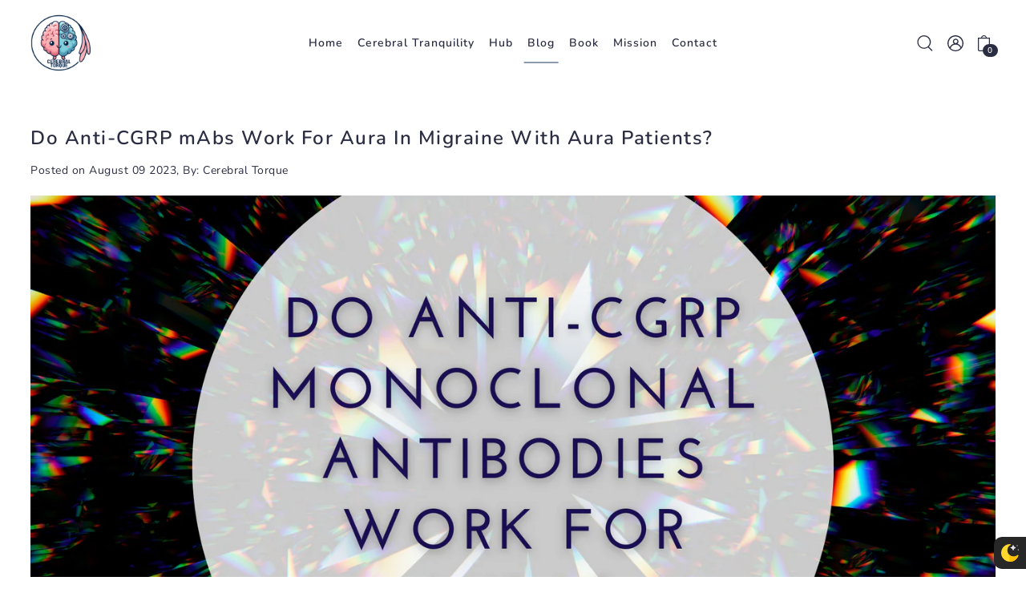

--- FILE ---
content_type: text/html; charset=utf-8
request_url: https://www.cerebraltorque.com/blogs/migrainescience/do-anti-cgrp-mabs-work-for-aura
body_size: 55722
content:
<!doctype html>
<html class="no-js supports-no-cookies" lang="en">
  <head>
    <meta charset="utf-8">
    <meta http-equiv="X-UA-Compatible" content="IE=edge">
    <meta name="viewport" content="width=device-width,initial-scale=1">
    <meta name="theme-color" content="#2b2d42"><link rel="canonical" href="https://www.cerebraltorque.com/blogs/migrainescience/do-anti-cgrp-mabs-work-for-aura"><link rel="preconnect" href="https://cdn.shopify.com" crossorigin><link rel="preconnect" href="https://fonts.shopifycdn.com" crossorigin><!-- Preload onDomain stylesheets and script libraries -->
  <link rel="preload" href="//www.cerebraltorque.com/cdn/shop/t/55/assets/theme.css?v=64971128954103079011766008151" as="style">
  <link rel="preload" href="//www.cerebraltorque.com/cdn/shop/t/55/assets/theme.js?v=31107113042280421581766008151" as="script">
  <link rel="preload" href="//www.cerebraltorque.com/cdn/shop/t/55/assets/vendor-flickity.js?v=165390760155918348701766008151" as="script">
  <link rel="preload" href="//www.cerebraltorque.com/cdn/shop/t/55/assets/vendor-masonry.js?v=121262369327027099221766008152" as="script">

  
    <link rel="shortcut icon" href="//www.cerebraltorque.com/cdn/shop/files/Cerebral_Torque_7.png?crop=center&height=32&v=1745225050&width=32" type="image/png" />
  

  <title>
    Do Anti-CGRP mAbs Work For Aura In Migraine With Aura Patients?
 &ndash; Cerebral Torque</title>

  <meta name="description" content="Current evidence suggests that anti-CGRP monoclonal antibodies are unable to directly affect migraine aura frequency or severity due to their inability to penetrate the blood-brain barrier.">

  
<meta property="og:image" content="http://www.cerebraltorque.com/cdn/shop/articles/Sailors_Club_Blog_Banner.png?v=1691623019&width=1024">
  <meta property="og:image:secure_url" content="https://www.cerebraltorque.com/cdn/shop/articles/Sailors_Club_Blog_Banner.png?v=1691623019&width=1024">
  <meta property="og:image:width" content="2240">
  <meta property="og:image:height" content="1260"><meta property="og:site_name" content="Cerebral Torque">


<meta name="twitter:card" content="summary_large_image"><meta name="twitter:site" content="@"><meta name="twitter:title" content="Do Anti-CGRP mAbs Work For Aura In Migraine With Aura Patients?">
  <meta name="twitter:description" content="Current evidence suggests that anti-CGRP monoclonal antibodies are unable to directly affect migraine aura frequency or severity due to their inability to penetrate the blood-brain barrier. However, t"><meta property="twitter:image" content="https://www.cerebraltorque.com/cdn/shop/articles/Sailors_Club_Blog_Banner.png?v=1691623019&width=1024">
  
  <script type="application/ld+json">
    {
      "@context": "https://schema.org",
      "@type": "BlogPosting",
      "author": {
        "@type": "Person",
        "name": "Cerebral Torque"
      },
      "datePublished": "2023-08-09",
      "headline": "Do Anti-CGRP mAbs Work For Aura In Migraine With Aura Patients?",
      "image": "\/\/www.cerebraltorque.com\/cdn\/shop\/articles\/Sailors_Club_Blog_Banner.png?v=1691623019",
      "publisher": {
        "@type": "Organization",
        "name": "Cerebral Torque",
        "url": "https:\/\/www.cerebraltorque.com"
        ,
        "logo": {
          "@type": "ImageObject",
          "url": "\/\/www.cerebraltorque.com\/cdn\/shop\/articles\/Sailors_Club_Blog_Banner.png?v=1691623019\u0026width=600"
        }
        
      },
      "dateModified": "2023-08-09",
      "mainEntityOfPage": "\/blogs\/migrainescience\/do-anti-cgrp-mabs-work-for-aura"
    }
  </script>
 

  <script src="//www.cerebraltorque.com/cdn/shop/t/55/assets/theme.js?v=31107113042280421581766008151" defer></script>

  <script src="//www.cerebraltorque.com/cdn/shopifycloud/storefront/assets/themes_support/shopify_common-5f594365.js" defer="defer"></script>

  <script>window.performance && window.performance.mark && window.performance.mark('shopify.content_for_header.start');</script><meta name="google-site-verification" content="BxvOgcz66ng_Q4E3xr-yMqRZo-1QhD9I7siOZs9-n1w">
<meta name="facebook-domain-verification" content="5b03xvootv4gv2cxzmk1nygin7ol7p">
<meta id="shopify-digital-wallet" name="shopify-digital-wallet" content="/61229301911/digital_wallets/dialog">
<meta name="shopify-checkout-api-token" content="44039a75c463c89d64bcfd4489ae5ce0">
<link rel="alternate" type="application/atom+xml" title="Feed" href="/blogs/migrainescience.atom" />
<link rel="alternate" hreflang="x-default" href="https://www.cerebraltorque.com/blogs/migrainescience/do-anti-cgrp-mabs-work-for-aura">
<link rel="alternate" hreflang="en" href="https://www.cerebraltorque.com/blogs/migrainescience/do-anti-cgrp-mabs-work-for-aura">
<link rel="alternate" hreflang="en-CA" href="https://www.cerebraltorque.com/en-ca/blogs/migrainescience/do-anti-cgrp-mabs-work-for-aura">
<script async="async" src="/checkouts/internal/preloads.js?locale=en-US"></script>
<link rel="preconnect" href="https://shop.app" crossorigin="anonymous">
<script async="async" src="https://shop.app/checkouts/internal/preloads.js?locale=en-US&shop_id=61229301911" crossorigin="anonymous"></script>
<script id="apple-pay-shop-capabilities" type="application/json">{"shopId":61229301911,"countryCode":"US","currencyCode":"USD","merchantCapabilities":["supports3DS"],"merchantId":"gid:\/\/shopify\/Shop\/61229301911","merchantName":"Cerebral Torque","requiredBillingContactFields":["postalAddress","email"],"requiredShippingContactFields":["postalAddress","email"],"shippingType":"shipping","supportedNetworks":["visa","masterCard","amex","discover","elo","jcb"],"total":{"type":"pending","label":"Cerebral Torque","amount":"1.00"},"shopifyPaymentsEnabled":true,"supportsSubscriptions":true}</script>
<script id="shopify-features" type="application/json">{"accessToken":"44039a75c463c89d64bcfd4489ae5ce0","betas":["rich-media-storefront-analytics"],"domain":"www.cerebraltorque.com","predictiveSearch":true,"shopId":61229301911,"locale":"en"}</script>
<script>var Shopify = Shopify || {};
Shopify.shop = "cerebraltorque.myshopify.com";
Shopify.locale = "en";
Shopify.currency = {"active":"USD","rate":"1.0"};
Shopify.country = "US";
Shopify.theme = {"name":"Updated copy of Updated copy of Updated copy of...","id":146860638359,"schema_name":"Foodie","schema_version":"6.1.2","theme_store_id":918,"role":"main"};
Shopify.theme.handle = "null";
Shopify.theme.style = {"id":null,"handle":null};
Shopify.cdnHost = "www.cerebraltorque.com/cdn";
Shopify.routes = Shopify.routes || {};
Shopify.routes.root = "/";</script>
<script type="module">!function(o){(o.Shopify=o.Shopify||{}).modules=!0}(window);</script>
<script>!function(o){function n(){var o=[];function n(){o.push(Array.prototype.slice.apply(arguments))}return n.q=o,n}var t=o.Shopify=o.Shopify||{};t.loadFeatures=n(),t.autoloadFeatures=n()}(window);</script>
<script>
  window.ShopifyPay = window.ShopifyPay || {};
  window.ShopifyPay.apiHost = "shop.app\/pay";
  window.ShopifyPay.redirectState = null;
</script>
<script id="shop-js-analytics" type="application/json">{"pageType":"article"}</script>
<script defer="defer" async type="module" src="//www.cerebraltorque.com/cdn/shopifycloud/shop-js/modules/v2/client.init-shop-cart-sync_CG-L-Qzi.en.esm.js"></script>
<script defer="defer" async type="module" src="//www.cerebraltorque.com/cdn/shopifycloud/shop-js/modules/v2/chunk.common_B8yXDTDb.esm.js"></script>
<script type="module">
  await import("//www.cerebraltorque.com/cdn/shopifycloud/shop-js/modules/v2/client.init-shop-cart-sync_CG-L-Qzi.en.esm.js");
await import("//www.cerebraltorque.com/cdn/shopifycloud/shop-js/modules/v2/chunk.common_B8yXDTDb.esm.js");

  window.Shopify.SignInWithShop?.initShopCartSync?.({"fedCMEnabled":true,"windoidEnabled":true});

</script>
<script>
  window.Shopify = window.Shopify || {};
  if (!window.Shopify.featureAssets) window.Shopify.featureAssets = {};
  window.Shopify.featureAssets['shop-js'] = {"shop-cart-sync":["modules/v2/client.shop-cart-sync_C7TtgCZT.en.esm.js","modules/v2/chunk.common_B8yXDTDb.esm.js"],"shop-button":["modules/v2/client.shop-button_aOcg-RjH.en.esm.js","modules/v2/chunk.common_B8yXDTDb.esm.js"],"init-shop-email-lookup-coordinator":["modules/v2/client.init-shop-email-lookup-coordinator_D-37GF_a.en.esm.js","modules/v2/chunk.common_B8yXDTDb.esm.js"],"init-fed-cm":["modules/v2/client.init-fed-cm_DGh7x7ZX.en.esm.js","modules/v2/chunk.common_B8yXDTDb.esm.js"],"init-windoid":["modules/v2/client.init-windoid_C5PxDKWE.en.esm.js","modules/v2/chunk.common_B8yXDTDb.esm.js"],"shop-toast-manager":["modules/v2/client.shop-toast-manager_BmSBWum3.en.esm.js","modules/v2/chunk.common_B8yXDTDb.esm.js"],"shop-cash-offers":["modules/v2/client.shop-cash-offers_DkchToOx.en.esm.js","modules/v2/chunk.common_B8yXDTDb.esm.js","modules/v2/chunk.modal_dvVUSHam.esm.js"],"init-shop-cart-sync":["modules/v2/client.init-shop-cart-sync_CG-L-Qzi.en.esm.js","modules/v2/chunk.common_B8yXDTDb.esm.js"],"avatar":["modules/v2/client.avatar_BTnouDA3.en.esm.js"],"shop-login-button":["modules/v2/client.shop-login-button_DrVPCwAQ.en.esm.js","modules/v2/chunk.common_B8yXDTDb.esm.js","modules/v2/chunk.modal_dvVUSHam.esm.js"],"pay-button":["modules/v2/client.pay-button_Cw45D1uM.en.esm.js","modules/v2/chunk.common_B8yXDTDb.esm.js"],"init-customer-accounts":["modules/v2/client.init-customer-accounts_BNYsaOzg.en.esm.js","modules/v2/client.shop-login-button_DrVPCwAQ.en.esm.js","modules/v2/chunk.common_B8yXDTDb.esm.js","modules/v2/chunk.modal_dvVUSHam.esm.js"],"checkout-modal":["modules/v2/client.checkout-modal_NoX7b1qq.en.esm.js","modules/v2/chunk.common_B8yXDTDb.esm.js","modules/v2/chunk.modal_dvVUSHam.esm.js"],"init-customer-accounts-sign-up":["modules/v2/client.init-customer-accounts-sign-up_pIEGEpjr.en.esm.js","modules/v2/client.shop-login-button_DrVPCwAQ.en.esm.js","modules/v2/chunk.common_B8yXDTDb.esm.js","modules/v2/chunk.modal_dvVUSHam.esm.js"],"init-shop-for-new-customer-accounts":["modules/v2/client.init-shop-for-new-customer-accounts_BIu2e6le.en.esm.js","modules/v2/client.shop-login-button_DrVPCwAQ.en.esm.js","modules/v2/chunk.common_B8yXDTDb.esm.js","modules/v2/chunk.modal_dvVUSHam.esm.js"],"shop-follow-button":["modules/v2/client.shop-follow-button_B6YY9G4U.en.esm.js","modules/v2/chunk.common_B8yXDTDb.esm.js","modules/v2/chunk.modal_dvVUSHam.esm.js"],"lead-capture":["modules/v2/client.lead-capture_o2hOda6W.en.esm.js","modules/v2/chunk.common_B8yXDTDb.esm.js","modules/v2/chunk.modal_dvVUSHam.esm.js"],"shop-login":["modules/v2/client.shop-login_DA8-MZ-E.en.esm.js","modules/v2/chunk.common_B8yXDTDb.esm.js","modules/v2/chunk.modal_dvVUSHam.esm.js"],"payment-terms":["modules/v2/client.payment-terms_BFsudFhJ.en.esm.js","modules/v2/chunk.common_B8yXDTDb.esm.js","modules/v2/chunk.modal_dvVUSHam.esm.js"]};
</script>
<script>(function() {
  var isLoaded = false;
  function asyncLoad() {
    if (isLoaded) return;
    isLoaded = true;
    var urls = ["https:\/\/ecommplugins-scripts.trustpilot.com\/v2.1\/js\/header.min.js?settings=eyJrZXkiOiJja3ZRdmZ5eVRFbG56ZzYyIiwicyI6Im5vbmUifQ==\u0026shop=cerebraltorque.myshopify.com","https:\/\/ecommplugins-trustboxsettings.trustpilot.com\/cerebraltorque.myshopify.com.js?settings=1742472543890\u0026shop=cerebraltorque.myshopify.com","https:\/\/widget.trustpilot.com\/bootstrap\/v5\/tp.widget.sync.bootstrap.min.js?shop=cerebraltorque.myshopify.com","https:\/\/cdn.s3.pop-convert.com\/pcjs.production.min.js?unique_id=cerebraltorque.myshopify.com\u0026shop=cerebraltorque.myshopify.com","https:\/\/script.pop-convert.com\/new-micro\/production.pc.min.js?unique_id=cerebraltorque.myshopify.com\u0026shop=cerebraltorque.myshopify.com","https:\/\/ecommplugins-scripts.trustpilot.com\/v2.1\/js\/success.min.js?settings=eyJrZXkiOiJja3ZRdmZ5eVRFbG56ZzYyIiwicyI6Im5vbmUiLCJ0IjpbIm9yZGVycy9mdWxmaWxsZWQiXSwidiI6IiIsImEiOiJTaG9waWZ5LTIwMjEtMDQifQ==\u0026shop=cerebraltorque.myshopify.com"];
    for (var i = 0; i < urls.length; i++) {
      var s = document.createElement('script');
      s.type = 'text/javascript';
      s.async = true;
      s.src = urls[i];
      var x = document.getElementsByTagName('script')[0];
      x.parentNode.insertBefore(s, x);
    }
  };
  if(window.attachEvent) {
    window.attachEvent('onload', asyncLoad);
  } else {
    window.addEventListener('load', asyncLoad, false);
  }
})();</script>
<script id="__st">var __st={"a":61229301911,"offset":-18000,"reqid":"11a860a1-dac7-4d48-b3bf-984525d7b596-1767996984","pageurl":"www.cerebraltorque.com\/blogs\/migrainescience\/do-anti-cgrp-mabs-work-for-aura","s":"articles-564608499863","u":"cc89c5977349","p":"article","rtyp":"article","rid":564608499863};</script>
<script>window.ShopifyPaypalV4VisibilityTracking = true;</script>
<script id="captcha-bootstrap">!function(){'use strict';const t='contact',e='account',n='new_comment',o=[[t,t],['blogs',n],['comments',n],[t,'customer']],c=[[e,'customer_login'],[e,'guest_login'],[e,'recover_customer_password'],[e,'create_customer']],r=t=>t.map((([t,e])=>`form[action*='/${t}']:not([data-nocaptcha='true']) input[name='form_type'][value='${e}']`)).join(','),a=t=>()=>t?[...document.querySelectorAll(t)].map((t=>t.form)):[];function s(){const t=[...o],e=r(t);return a(e)}const i='password',u='form_key',d=['recaptcha-v3-token','g-recaptcha-response','h-captcha-response',i],f=()=>{try{return window.sessionStorage}catch{return}},m='__shopify_v',_=t=>t.elements[u];function p(t,e,n=!1){try{const o=window.sessionStorage,c=JSON.parse(o.getItem(e)),{data:r}=function(t){const{data:e,action:n}=t;return t[m]||n?{data:e,action:n}:{data:t,action:n}}(c);for(const[e,n]of Object.entries(r))t.elements[e]&&(t.elements[e].value=n);n&&o.removeItem(e)}catch(o){console.error('form repopulation failed',{error:o})}}const l='form_type',E='cptcha';function T(t){t.dataset[E]=!0}const w=window,h=w.document,L='Shopify',v='ce_forms',y='captcha';let A=!1;((t,e)=>{const n=(g='f06e6c50-85a8-45c8-87d0-21a2b65856fe',I='https://cdn.shopify.com/shopifycloud/storefront-forms-hcaptcha/ce_storefront_forms_captcha_hcaptcha.v1.5.2.iife.js',D={infoText:'Protected by hCaptcha',privacyText:'Privacy',termsText:'Terms'},(t,e,n)=>{const o=w[L][v],c=o.bindForm;if(c)return c(t,g,e,D).then(n);var r;o.q.push([[t,g,e,D],n]),r=I,A||(h.body.append(Object.assign(h.createElement('script'),{id:'captcha-provider',async:!0,src:r})),A=!0)});var g,I,D;w[L]=w[L]||{},w[L][v]=w[L][v]||{},w[L][v].q=[],w[L][y]=w[L][y]||{},w[L][y].protect=function(t,e){n(t,void 0,e),T(t)},Object.freeze(w[L][y]),function(t,e,n,w,h,L){const[v,y,A,g]=function(t,e,n){const i=e?o:[],u=t?c:[],d=[...i,...u],f=r(d),m=r(i),_=r(d.filter((([t,e])=>n.includes(e))));return[a(f),a(m),a(_),s()]}(w,h,L),I=t=>{const e=t.target;return e instanceof HTMLFormElement?e:e&&e.form},D=t=>v().includes(t);t.addEventListener('submit',(t=>{const e=I(t);if(!e)return;const n=D(e)&&!e.dataset.hcaptchaBound&&!e.dataset.recaptchaBound,o=_(e),c=g().includes(e)&&(!o||!o.value);(n||c)&&t.preventDefault(),c&&!n&&(function(t){try{if(!f())return;!function(t){const e=f();if(!e)return;const n=_(t);if(!n)return;const o=n.value;o&&e.removeItem(o)}(t);const e=Array.from(Array(32),(()=>Math.random().toString(36)[2])).join('');!function(t,e){_(t)||t.append(Object.assign(document.createElement('input'),{type:'hidden',name:u})),t.elements[u].value=e}(t,e),function(t,e){const n=f();if(!n)return;const o=[...t.querySelectorAll(`input[type='${i}']`)].map((({name:t})=>t)),c=[...d,...o],r={};for(const[a,s]of new FormData(t).entries())c.includes(a)||(r[a]=s);n.setItem(e,JSON.stringify({[m]:1,action:t.action,data:r}))}(t,e)}catch(e){console.error('failed to persist form',e)}}(e),e.submit())}));const S=(t,e)=>{t&&!t.dataset[E]&&(n(t,e.some((e=>e===t))),T(t))};for(const o of['focusin','change'])t.addEventListener(o,(t=>{const e=I(t);D(e)&&S(e,y())}));const B=e.get('form_key'),M=e.get(l),P=B&&M;t.addEventListener('DOMContentLoaded',(()=>{const t=y();if(P)for(const e of t)e.elements[l].value===M&&p(e,B);[...new Set([...A(),...v().filter((t=>'true'===t.dataset.shopifyCaptcha))])].forEach((e=>S(e,t)))}))}(h,new URLSearchParams(w.location.search),n,t,e,['guest_login'])})(!0,!0)}();</script>
<script integrity="sha256-4kQ18oKyAcykRKYeNunJcIwy7WH5gtpwJnB7kiuLZ1E=" data-source-attribution="shopify.loadfeatures" defer="defer" src="//www.cerebraltorque.com/cdn/shopifycloud/storefront/assets/storefront/load_feature-a0a9edcb.js" crossorigin="anonymous"></script>
<script crossorigin="anonymous" defer="defer" src="//www.cerebraltorque.com/cdn/shopifycloud/storefront/assets/shopify_pay/storefront-65b4c6d7.js?v=20250812"></script>
<script data-source-attribution="shopify.dynamic_checkout.dynamic.init">var Shopify=Shopify||{};Shopify.PaymentButton=Shopify.PaymentButton||{isStorefrontPortableWallets:!0,init:function(){window.Shopify.PaymentButton.init=function(){};var t=document.createElement("script");t.src="https://www.cerebraltorque.com/cdn/shopifycloud/portable-wallets/latest/portable-wallets.en.js",t.type="module",document.head.appendChild(t)}};
</script>
<script data-source-attribution="shopify.dynamic_checkout.buyer_consent">
  function portableWalletsHideBuyerConsent(e){var t=document.getElementById("shopify-buyer-consent"),n=document.getElementById("shopify-subscription-policy-button");t&&n&&(t.classList.add("hidden"),t.setAttribute("aria-hidden","true"),n.removeEventListener("click",e))}function portableWalletsShowBuyerConsent(e){var t=document.getElementById("shopify-buyer-consent"),n=document.getElementById("shopify-subscription-policy-button");t&&n&&(t.classList.remove("hidden"),t.removeAttribute("aria-hidden"),n.addEventListener("click",e))}window.Shopify?.PaymentButton&&(window.Shopify.PaymentButton.hideBuyerConsent=portableWalletsHideBuyerConsent,window.Shopify.PaymentButton.showBuyerConsent=portableWalletsShowBuyerConsent);
</script>
<script data-source-attribution="shopify.dynamic_checkout.cart.bootstrap">document.addEventListener("DOMContentLoaded",(function(){function t(){return document.querySelector("shopify-accelerated-checkout-cart, shopify-accelerated-checkout")}if(t())Shopify.PaymentButton.init();else{new MutationObserver((function(e,n){t()&&(Shopify.PaymentButton.init(),n.disconnect())})).observe(document.body,{childList:!0,subtree:!0})}}));
</script>
<script id='scb4127' type='text/javascript' async='' src='https://www.cerebraltorque.com/cdn/shopifycloud/privacy-banner/storefront-banner.js'></script><link id="shopify-accelerated-checkout-styles" rel="stylesheet" media="screen" href="https://www.cerebraltorque.com/cdn/shopifycloud/portable-wallets/latest/accelerated-checkout-backwards-compat.css" crossorigin="anonymous">
<style id="shopify-accelerated-checkout-cart">
        #shopify-buyer-consent {
  margin-top: 1em;
  display: inline-block;
  width: 100%;
}

#shopify-buyer-consent.hidden {
  display: none;
}

#shopify-subscription-policy-button {
  background: none;
  border: none;
  padding: 0;
  text-decoration: underline;
  font-size: inherit;
  cursor: pointer;
}

#shopify-subscription-policy-button::before {
  box-shadow: none;
}

      </style>

<script>window.performance && window.performance.mark && window.performance.mark('shopify.content_for_header.end');</script>

  

<style data-shopify>

@font-face {
  font-family: Nunito;
  font-weight: 400;
  font-style: normal;
  font-display: swap;
  src: url("//www.cerebraltorque.com/cdn/fonts/nunito/nunito_n4.fc49103dc396b42cae9460289072d384b6c6eb63.woff2") format("woff2"),
       url("//www.cerebraltorque.com/cdn/fonts/nunito/nunito_n4.5d26d13beeac3116db2479e64986cdeea4c8fbdd.woff") format("woff");
}

@font-face {
  font-family: Nunito;
  font-weight: 700;
  font-style: normal;
  font-display: swap;
  src: url("//www.cerebraltorque.com/cdn/fonts/nunito/nunito_n7.37cf9b8cf43b3322f7e6e13ad2aad62ab5dc9109.woff2") format("woff2"),
       url("//www.cerebraltorque.com/cdn/fonts/nunito/nunito_n7.45cfcfadc6630011252d54d5f5a2c7c98f60d5de.woff") format("woff");
}

@font-face {
  font-family: Nunito;
  font-weight: 400;
  font-style: italic;
  font-display: swap;
  src: url("//www.cerebraltorque.com/cdn/fonts/nunito/nunito_i4.fd53bf99043ab6c570187ed42d1b49192135de96.woff2") format("woff2"),
       url("//www.cerebraltorque.com/cdn/fonts/nunito/nunito_i4.cb3876a003a73aaae5363bb3e3e99d45ec598cc6.woff") format("woff");
}

@font-face {
  font-family: Nunito;
  font-weight: 700;
  font-style: italic;
  font-display: swap;
  src: url("//www.cerebraltorque.com/cdn/fonts/nunito/nunito_i7.3f8ba2027bc9ceb1b1764ecab15bae73f86c4632.woff2") format("woff2"),
       url("//www.cerebraltorque.com/cdn/fonts/nunito/nunito_i7.82bfb5f86ec77ada3c9f660da22064c2e46e1469.woff") format("woff");
}

@font-face {
  font-family: Nunito;
  font-weight: 600;
  font-style: normal;
  font-display: swap;
  src: url("//www.cerebraltorque.com/cdn/fonts/nunito/nunito_n6.1a6c50dce2e2b3b0d31e02dbd9146b5064bea503.woff2") format("woff2"),
       url("//www.cerebraltorque.com/cdn/fonts/nunito/nunito_n6.6b124f3eac46044b98c99f2feb057208e260962f.woff") format("woff");
}

@font-face {
  font-family: Nunito;
  font-weight: 600;
  font-style: normal;
  font-display: swap;
  src: url("//www.cerebraltorque.com/cdn/fonts/nunito/nunito_n6.1a6c50dce2e2b3b0d31e02dbd9146b5064bea503.woff2") format("woff2"),
       url("//www.cerebraltorque.com/cdn/fonts/nunito/nunito_n6.6b124f3eac46044b98c99f2feb057208e260962f.woff") format("woff");
}

:root {
  --heading-family: Nunito, sans-serif;
  --heading-weight: 600;
  --heading-style: normal;
  --heading-spacing: 1.5px;
  --heading-align: center;

  --main-family: Nunito, sans-serif;
  --main-weight: 400;
  --main-style: normal;
  --main-spacing: 0.5px;

  --nav-family: Nunito, sans-serif;
  --nav-weight: 600;
  --nav-style: normal;
  --nav-spacing: 1px;
  --nav-transform: unset;

  --font-size: 14px;
  --nav-size: 14px;
  --h1-size: 30px;
  --h2-size: 24px;
  --h3-size: 20px;

  --font-size-sm: calc(14px - 2px);
  --font-size-reset: 14px;

  --buttons-transform: uppercase;
  --buttons-border-weight: 1px;
  --buttons-corners: 0;
  --buttons-spacing: 1px;
  --form-border-weight: 1px;

  --slideout-desktop: 550px;
  --slideout-desktop-n: -550px;
  --slideout-mobile: 350px;
  --slideout-mobile-n: -350px;

  --keyboard-focus: #edf2f4;
  --keyboard-border-style: dashed;
  --keyboard-border-weight: 1px;
  --keyboard-border-offset-weight: -1px;

  --scheme-1-bg: #ffffff;
  --scheme-1-text: #2b2d42;
  --scheme-1-hover: ;
  --scheme-1-button-text: #ffffff;
  --scheme-1-button-bg: #2b2d42;

  --scheme-2-bg: #edf2f4;
  --scheme-2-text: #2b2d42;
  --scheme-2-hover: ;
  --scheme-2-button-text: #edf2f4;
  --scheme-2-button-bg: #2b2d42;

  --scheme-3-bg-light: #535780;
  --scheme-3-bg: #2b2d42;
  --scheme-3-text: #edf2f4;
  --scheme-3-hover: ;
  --scheme-3-button-text: #2b2d42;
  --scheme-3-button-bg: #edf2f4;

  --background: #ffffff;
  --background-dark: #cccccc;
  --text-color-light: #535780;
  --text-color: #2b2d42;
  --dotted-color: #2b2d42;
  --sale-color: #2b2d42;
  --sale-color-dark: #030304;
  --sale-color-light: #535780;
  --announcement-bg: #2b2d42;
  --announcement-text: #edf2f4;
  --announcement-hover: #edf2f4;
  --header-bg: #ffffff;
  --header-text: #2b2d42;
  --header-hover: #8d99ae;
  --button-bg: #2b2d42;
  --button-text: #edf2f4;
  --secondary-button-bg: #2b2d42;
  --secondary-button-text: #edf2f4;
  --directional-bg: #edf2f4;
  --directional-text: #2b2d42;
  --directional-hover: #8d99ae;
  --footer-bg: #2b2d42;
  --footer-text: #edf2f4;
  --error-msg-dark: #BF3333;
  --error-msg-light: #e7a4a4;
  --success-msg-dark: #2b2d42;
  --success-msg-light: #ffffff;
  --slideshow-btn-height: 34px;
  --slideshow-btn-width: 34px;
  --masonry-padding: 20px;
  --section-padding: 100px;

  --star-active: rgb(43, 45, 66);
  --star-inactive: rgb(105, 109, 157);

  --phone-number-text: #2b2d42;
  --phone-number-background: #edf2f4;
  --shop-note-text: #edf2f4;
  --shop-note-background: #2b2d42;
  --secondary-bg: #ffffff;
  --box-shadow-color: #edf2f4;
  --prefooter-bg: ;
  --prefooter-text: ;
  --prefooter-button-bg: ;
  --prefooter-button-text: ;
  --age-text-color: #262b2c;
  --age-bg-color: #ece2cc;

  --text-color-reset: #2b2d42;
  --background-reset: #ffffff;

  --slideout-background: var(--background);
  --slideout-width: var(--slideout-desktop);
  --slideout-transition-duration: 0.2s;
  --slideout-backdrop: rgb(30, 30, 30, 0.5);
  --modal-transition-duration: 0.2s;
  --modal-timing-function: ease-in-out;
  --modal-backdrop: rgba(30, 30, 30, 0.5);
}
.ajax-cart__free-shipping {
  background-color: var(--scheme-3-bg);
  color: var(--scheme-3-text);
}
.ajax-cart__free-shipping p,
.ajax-cart__free-shipping span,
.ajax-cart__free-shipping small {
  color: var(--scheme-3-text);
}
@media (max-width: 740px) {
  :root {
    --font-size: calc(14px - (14px * 0.15));
    --nav-size: calc(14px - (14px * 0.15));
    --h1-size: calc(30px - (30px * 0.15));
    --h2-size: calc(24px - (24px * 0.15));
    --h3-size: calc(20px - (20px * 0.15));
    --font-size-reset: calc(14px - (14px * 0.15));
  }
}
</style>


  <link href="//www.cerebraltorque.com/cdn/shop/t/55/assets/theme.css?v=64971128954103079011766008151" rel="stylesheet" type="text/css" media="all" />
<link rel="preload" as="font" href="//www.cerebraltorque.com/cdn/fonts/nunito/nunito_n4.fc49103dc396b42cae9460289072d384b6c6eb63.woff2" type="font/woff2" crossorigin><link rel="preload" as="font" href="//www.cerebraltorque.com/cdn/fonts/nunito/nunito_n6.1a6c50dce2e2b3b0d31e02dbd9146b5064bea503.woff2" type="font/woff2" crossorigin><link rel="preload" as="font" href="//www.cerebraltorque.com/cdn/fonts/nunito/nunito_n6.1a6c50dce2e2b3b0d31e02dbd9146b5064bea503.woff2" type="font/woff2" crossorigin><script>document.documentElement.className = document.documentElement.className.replace('no-js', 'js');</script>
  <script src="//www.cerebraltorque.com/cdn/shop/t/55/assets/vendor-flickity.js?v=165390760155918348701766008151" type="text/javascript"></script>
<!-- BEGIN app block: shopify://apps/gsc-instagram-feed/blocks/embed/96970b1b-b770-454f-b16b-51f47e1aa4ed --><script>
  try {
    window.GSC_INSTAFEED_WIDGETS = [{"key":"GSC-CYXCyURbLcbGLFy","popup":{"avatar":true,"caption":true,"username":true,"likeCount":true,"permalink":true,"commentsCount":true,"permalinkText":"View post"},"blocks":[{"id":"heading-OJjYdVLklNXl","type":"heading","align":"center","color":"#2b2d42","value":"Follow us on Instagram","enabled":true,"padding":{"mobile":{},"desktop":{}},"fontWeight":"600","textTransform":"unset","mobileFontSize":"24px","desktopFontSize":"28px"},{"id":"text-SbEcGWoiSRqu","type":"text","align":"center","color":"#616161","value":"Join our community to learn more about migraine disease","enabled":true,"padding":{"mobile":{"bottom":"8px"},"desktop":{"bottom":"12px"}},"fontWeight":"400","textTransform":"capitalize","mobileFontSize":"14px","desktopFontSize":"16px"},{"id":"posts-ZIhzGFjiPvNC","type":"posts","aspect":"4:3","radius":{"value":"12px","enabled":true},"enabled":true,"padding":{"mobile":{},"desktop":{}},"hoverEffects":{"caption":true,"enabled":true,"instLogo":true,"likeCount":false,"commentsCount":false},"videoAutoplay":true,"mediaClickAction":"popup","showMediaTypeIcon":true},{"id":"button-mISCvsLaDaKA","href":"https://instagram.com/cerebral_torque","type":"button","label":"Visit Instagram","width":"content","border":{"size":"2px","color":"#000000","enabled":false},"margin":{"mobile":{"top":"8px","left":"0px","right":"0px","bottom":"0px"},"desktop":{"top":"12px","left":"0px","right":"0px","bottom":"0px"}},"radius":{"value":"12px","enabled":true},"target":"_blank","enabled":true,"padding":{"mobile":{"top":"14px","left":"32px","right":"32px","bottom":"14px"},"desktop":{"top":"16px","left":"48px","right":"48px","bottom":"16px"}},"textColor":"#ffffff","background":{"blur":"0px","color":"#2b2d42","enabled":true},"fontWeight":"600","textTransform":"capitalize","mobileFontSize":"13px","desktopFontSize":"15px","mobileLetterSpacing":"0","desktopLetterSpacing":"0"}],"enabled":true,"general":{"breakpoint":"768px","mediaFilter":"posts","updateInterval":"day"},"container":{"margin":{"mobile":{"top":"0px","left":"0px","right":"0px","bottom":"0px"},"desktop":{"top":"0px","left":"0px","right":"0px","bottom":"0px"}},"radius":{"value":"0px","enabled":false},"padding":{"mobile":{"top":"48px","left":"16px","right":"16px","bottom":"48px"},"desktop":{"top":"80px","left":"20px","right":"20px","bottom":"80px"}},"background":{"blur":"0px","color":"#ffffff","enabled":true},"containerWidthType":"full","containerWidthValue":"1024px"},"hasGscLogo":true,"mobileLayout":{"grid":{"gap":"4px","rowCount":2,"columnCount":3},"mode":"auto","variant":"carousel","carousel":{"gap":"4px","autoplay":{"speed":3,"enabled":true},"columnCount":2},"autoConfig":{"grid":{"gap":"4px","rowCount":2,"columnCount":3},"variant":"carousel","carousel":{"gap":"4px","autoplay":{"speed":3,"enabled":true},"columnCount":2}}},"desktopLayout":{"grid":{"gap":"12px","rowCount":2,"columnCount":5},"variant":"carousel","carousel":{"gap":"12px","arrows":"always","autoplay":{"speed":3,"enabled":true},"columnCount":5}}}]
  } catch (e) {
    console.log(e);
  }
</script>


<!-- END app block --><!-- BEGIN app block: shopify://apps/rt-disable-right-click/blocks/app-embed/1a6da957-7246-46b1-9660-2fac7e573a37 --><script>
  window.roarJs = window.roarJs || {};
  roarJs.ProtectorConfig = {
    metafields: {
      shop: "cerebraltorque.myshopify.com",
      settings: {"enabled":"1","param":{"image":"1","text":"1","keyboard":"1","alert":"1","alert_duration":"3","print":"1","legal":"1"},"texts":{"alert":"Content is protected","print":"You are not allowed to print preview this page.","legal_header":"** LEGAL NOTICE **","legal_footer":"Please exit this area immediately.","legal_body":"All site content, including files, images, video, and written content is the property of Cerebral Torque.\r\n\r\nAny attempts to mimic said content or use it as your own without the direct consent of Cerebral Torque may result in LEGAL ACTION."},"mobile":{"image":"1","text":"1"},"only1":"true"},
      moneyFormat: "${{amount}}"
    }
  }
</script>

<script src='https://cdn.shopify.com/extensions/019b3f8c-4deb-7edd-a77f-1462a1c4ebfc/protector-2/assets/protector.js' defer></script>


<!-- END app block --><!-- BEGIN app block: shopify://apps/dark-mode-night-eye/blocks/js-inject/99c2c5dc-c2af-4815-8306-06c2361511e3 --><script>
    window.nightEyeOptions = {
        status: '0', 
        darkTheme: '1',
        desktopPosition: '3', 
        desktopOffsetX: '0', 
        desktopOffsetY: '0', 
        mobilePosition: '3', 
        mobileOffsetX: '0', 
        mobileOffsetY: '0', 
        position: '0',
        popupTitle: `Night Mode`,
        popupContent: `Dark mode is perfect for individuals prone to migraine attacks, have photophobia, or anyone who relishes the sleek look of a dark user interface. `,
        isTimerActivated: '0',
        isButtonHidden: '0',
        timerStart: '18:00',
        timerEnd: '05:00',
        colorsBackground: {},
        colorsForeground: {},
    }

    
        window.nightEyeOptions.status = '1';
    
</script>
<style>
:root:not([nighteyeplgn="passive"]):not([nighteyeplgn="active"]):not([nighteyeplgn="disabled"]),
:root:not([nighteyeplgn="passive"]):not([nighteyeplgn="active"]):not([nighteyeplgn="disabled"]) * {
    background: #1f1f1f !important;
    color: #b4bcca !important;
}

:root:not([nighteyeplgn="passive"]):not([nighteyeplgn="active"]):not([nighteyeplgn="disabled"]) a {
    color: #a1b6de !important;
}

:root:not([nighteyeplgn="passive"]):not([nighteyeplgn="active"]):not([nighteyeplgn="disabled"]) header,
:root:not([nighteyeplgn="passive"]):not([nighteyeplgn="active"]):not([nighteyeplgn="disabled"]) header *,
:root:not([nighteyeplgn="passive"]):not([nighteyeplgn="active"]):not([nighteyeplgn="disabled"]) footer,
:root:not([nighteyeplgn="passive"]):not([nighteyeplgn="active"]):not([nighteyeplgn="disabled"]) footer *,
:root:not([nighteyeplgn="passive"]):not([nighteyeplgn="active"]):not([nighteyeplgn="disabled"]) section,
:root:not([nighteyeplgn="passive"]):not([nighteyeplgn="active"]):not([nighteyeplgn="disabled"]) section *,
:root:not([nighteyeplgn="passive"]):not([nighteyeplgn="active"]):not([nighteyeplgn="disabled"]) nav,
:root:not([nighteyeplgn="passive"]):not([nighteyeplgn="active"]):not([nighteyeplgn="disabled"]) nav * {
    background-color: #272727 !important;
}

:root[nighteyeplgn="passive"] * {
    background: #1f1f1f !important;
    color: #b4bcca !important;
}

:root[nighteyeplgn="passive"] a {
    color: #a1b6de !important;
}

:root[nighteyeplgn="passive"] header,
:root[nighteyeplgn="passive"] header *,
:root[nighteyeplgn="passive"] footer,
:root[nighteyeplgn="passive"] footer *,
:root[nighteyeplgn="passive"] section,
:root[nighteyeplgn="passive"] section *,
:root[nighteyeplgn="passive"] nav,
:root[nighteyeplgn="passive"] nav * {
    background: #272727 !important;
}

/* it has to be here in this file */
:root.nighteyeplgnInvert {
    filter: invert(90%);
}

/* it has to be here in this file */
:root[nighteyeplgn="active"] iframe:not([src]) {
    /* filter: invert(88%) blur(5px); */
    filter: brightness(50%);
}
</style>


<!-- END app block --><!-- BEGIN app block: shopify://apps/judge-me-reviews/blocks/judgeme_core/61ccd3b1-a9f2-4160-9fe9-4fec8413e5d8 --><!-- Start of Judge.me Core -->






<link rel="dns-prefetch" href="https://cdnwidget.judge.me">
<link rel="dns-prefetch" href="https://cdn.judge.me">
<link rel="dns-prefetch" href="https://cdn1.judge.me">
<link rel="dns-prefetch" href="https://api.judge.me">

<script data-cfasync='false' class='jdgm-settings-script'>window.jdgmSettings={"pagination":5,"disable_web_reviews":false,"badge_no_review_text":"No reviews","badge_n_reviews_text":"{{ n }} review/reviews","hide_badge_preview_if_no_reviews":true,"badge_hide_text":false,"enforce_center_preview_badge":false,"widget_title":"Customer Reviews","widget_open_form_text":"Write a review","widget_close_form_text":"Cancel review","widget_refresh_page_text":"Refresh page","widget_summary_text":"Based on {{ number_of_reviews }} review/reviews","widget_no_review_text":"Be the first to write a review","widget_name_field_text":"Display name","widget_verified_name_field_text":"Verified Name (public)","widget_name_placeholder_text":"Display name","widget_required_field_error_text":"This field is required.","widget_email_field_text":"Email address","widget_verified_email_field_text":"Verified Email (private, can not be edited)","widget_email_placeholder_text":"Your email address","widget_email_field_error_text":"Please enter a valid email address.","widget_rating_field_text":"Rating","widget_review_title_field_text":"Review Title","widget_review_title_placeholder_text":"Give your review a title","widget_review_body_field_text":"Review content","widget_review_body_placeholder_text":"Start writing here...","widget_pictures_field_text":"Picture/Video (optional)","widget_submit_review_text":"Submit Review","widget_submit_verified_review_text":"Submit Verified Review","widget_submit_success_msg_with_auto_publish":"Thank you! Please refresh the page in a few moments to see your review. You can remove or edit your review by logging into \u003ca href='https://judge.me/login' target='_blank' rel='nofollow noopener'\u003eJudge.me\u003c/a\u003e","widget_submit_success_msg_no_auto_publish":"Thank you! Your review will be published as soon as it is approved by the shop admin. You can remove or edit your review by logging into \u003ca href='https://judge.me/login' target='_blank' rel='nofollow noopener'\u003eJudge.me\u003c/a\u003e","widget_show_default_reviews_out_of_total_text":"Showing {{ n_reviews_shown }} out of {{ n_reviews }} reviews.","widget_show_all_link_text":"Show all","widget_show_less_link_text":"Show less","widget_author_said_text":"{{ reviewer_name }} said:","widget_days_text":"{{ n }} days ago","widget_weeks_text":"{{ n }} week/weeks ago","widget_months_text":"{{ n }} month/months ago","widget_years_text":"{{ n }} year/years ago","widget_yesterday_text":"Yesterday","widget_today_text":"Today","widget_replied_text":"\u003e\u003e {{ shop_name }} replied:","widget_read_more_text":"Read more","widget_reviewer_name_as_initial":"","widget_rating_filter_color":"#fbcd0a","widget_rating_filter_see_all_text":"See all reviews","widget_sorting_most_recent_text":"Most Recent","widget_sorting_highest_rating_text":"Highest Rating","widget_sorting_lowest_rating_text":"Lowest Rating","widget_sorting_with_pictures_text":"Only Pictures","widget_sorting_most_helpful_text":"Most Helpful","widget_open_question_form_text":"Ask a question","widget_reviews_subtab_text":"Reviews","widget_questions_subtab_text":"Questions","widget_question_label_text":"Question","widget_answer_label_text":"Answer","widget_question_placeholder_text":"Write your question here","widget_submit_question_text":"Submit Question","widget_question_submit_success_text":"Thank you for your question! We will notify you once it gets answered.","verified_badge_text":"Verified","verified_badge_bg_color":"","verified_badge_text_color":"","verified_badge_placement":"left-of-reviewer-name","widget_review_max_height":"","widget_hide_border":false,"widget_social_share":false,"widget_thumb":false,"widget_review_location_show":false,"widget_location_format":"","all_reviews_include_out_of_store_products":true,"all_reviews_out_of_store_text":"(out of store)","all_reviews_pagination":100,"all_reviews_product_name_prefix_text":"about","enable_review_pictures":true,"enable_question_anwser":false,"widget_theme":"default","review_date_format":"mm/dd/yyyy","default_sort_method":"most-recent","widget_product_reviews_subtab_text":"Product Reviews","widget_shop_reviews_subtab_text":"Shop Reviews","widget_other_products_reviews_text":"Reviews for other products","widget_store_reviews_subtab_text":"Store reviews","widget_no_store_reviews_text":"This store hasn't received any reviews yet","widget_web_restriction_product_reviews_text":"This product hasn't received any reviews yet","widget_no_items_text":"No items found","widget_show_more_text":"Show more","widget_write_a_store_review_text":"Write a Store Review","widget_other_languages_heading":"Reviews in Other Languages","widget_translate_review_text":"Translate review to {{ language }}","widget_translating_review_text":"Translating...","widget_show_original_translation_text":"Show original ({{ language }})","widget_translate_review_failed_text":"Review couldn't be translated.","widget_translate_review_retry_text":"Retry","widget_translate_review_try_again_later_text":"Try again later","show_product_url_for_grouped_product":false,"widget_sorting_pictures_first_text":"Pictures First","show_pictures_on_all_rev_page_mobile":false,"show_pictures_on_all_rev_page_desktop":false,"floating_tab_hide_mobile_install_preference":false,"floating_tab_button_name":"★ Reviews","floating_tab_title":"Let customers speak for us","floating_tab_button_color":"","floating_tab_button_background_color":"","floating_tab_url":"","floating_tab_url_enabled":false,"floating_tab_tab_style":"text","all_reviews_text_badge_text":"Customers rate us {{ shop.metafields.judgeme.all_reviews_rating | round: 1 }}/5 based on {{ shop.metafields.judgeme.all_reviews_count }} reviews.","all_reviews_text_badge_text_branded_style":"{{ shop.metafields.judgeme.all_reviews_rating | round: 1 }} out of 5 stars based on {{ shop.metafields.judgeme.all_reviews_count }} reviews","is_all_reviews_text_badge_a_link":false,"show_stars_for_all_reviews_text_badge":false,"all_reviews_text_badge_url":"","all_reviews_text_style":"text","all_reviews_text_color_style":"judgeme_brand_color","all_reviews_text_color":"#108474","all_reviews_text_show_jm_brand":true,"featured_carousel_show_header":true,"featured_carousel_title":"Let customers speak for us","testimonials_carousel_title":"Customers are saying","videos_carousel_title":"Real customer stories","cards_carousel_title":"Customers are saying","featured_carousel_count_text":"from {{ n }} reviews","featured_carousel_add_link_to_all_reviews_page":false,"featured_carousel_url":"","featured_carousel_show_images":true,"featured_carousel_autoslide_interval":5,"featured_carousel_arrows_on_the_sides":false,"featured_carousel_height":280,"featured_carousel_width":80,"featured_carousel_image_size":0,"featured_carousel_image_height":250,"featured_carousel_arrow_color":"#eeeeee","verified_count_badge_style":"vintage","verified_count_badge_orientation":"horizontal","verified_count_badge_color_style":"judgeme_brand_color","verified_count_badge_color":"#108474","is_verified_count_badge_a_link":false,"verified_count_badge_url":"","verified_count_badge_show_jm_brand":true,"widget_rating_preset_default":5,"widget_first_sub_tab":"product-reviews","widget_show_histogram":true,"widget_histogram_use_custom_color":false,"widget_pagination_use_custom_color":false,"widget_star_use_custom_color":false,"widget_verified_badge_use_custom_color":false,"widget_write_review_use_custom_color":false,"picture_reminder_submit_button":"Upload Pictures","enable_review_videos":false,"mute_video_by_default":false,"widget_sorting_videos_first_text":"Videos First","widget_review_pending_text":"Pending","featured_carousel_items_for_large_screen":3,"social_share_options_order":"Facebook,Twitter","remove_microdata_snippet":true,"disable_json_ld":false,"enable_json_ld_products":false,"preview_badge_show_question_text":false,"preview_badge_no_question_text":"No questions","preview_badge_n_question_text":"{{ number_of_questions }} question/questions","qa_badge_show_icon":false,"qa_badge_position":"same-row","remove_judgeme_branding":false,"widget_add_search_bar":false,"widget_search_bar_placeholder":"Search","widget_sorting_verified_only_text":"Verified only","featured_carousel_theme":"default","featured_carousel_show_rating":true,"featured_carousel_show_title":true,"featured_carousel_show_body":true,"featured_carousel_show_date":false,"featured_carousel_show_reviewer":true,"featured_carousel_show_product":false,"featured_carousel_header_background_color":"#108474","featured_carousel_header_text_color":"#ffffff","featured_carousel_name_product_separator":"reviewed","featured_carousel_full_star_background":"#108474","featured_carousel_empty_star_background":"#dadada","featured_carousel_vertical_theme_background":"#f9fafb","featured_carousel_verified_badge_enable":false,"featured_carousel_verified_badge_color":"#108474","featured_carousel_border_style":"round","featured_carousel_review_line_length_limit":3,"featured_carousel_more_reviews_button_text":"Read more reviews","featured_carousel_view_product_button_text":"View product","all_reviews_page_load_reviews_on":"scroll","all_reviews_page_load_more_text":"Load More Reviews","disable_fb_tab_reviews":false,"enable_ajax_cdn_cache":false,"widget_advanced_speed_features":5,"widget_public_name_text":"displayed publicly like","default_reviewer_name":"John Smith","default_reviewer_name_has_non_latin":true,"widget_reviewer_anonymous":"Anonymous","medals_widget_title":"Judge.me Review Medals","medals_widget_background_color":"#f9fafb","medals_widget_position":"footer_all_pages","medals_widget_border_color":"#f9fafb","medals_widget_verified_text_position":"left","medals_widget_use_monochromatic_version":false,"medals_widget_elements_color":"#108474","show_reviewer_avatar":true,"widget_invalid_yt_video_url_error_text":"Not a YouTube video URL","widget_max_length_field_error_text":"Please enter no more than {0} characters.","widget_show_country_flag":false,"widget_show_collected_via_shop_app":false,"widget_verified_by_shop_badge_style":"light","widget_verified_by_shop_text":"Verified by Shop","widget_show_photo_gallery":false,"widget_load_with_code_splitting":true,"widget_ugc_install_preference":false,"widget_ugc_title":"Enjoy Our Instagram Reel","widget_ugc_subtitle":"Tag us to see your picture featured in our page","widget_ugc_arrows_color":"#ffffff","widget_ugc_primary_button_text":"Buy Now","widget_ugc_primary_button_background_color":"#108474","widget_ugc_primary_button_text_color":"#ffffff","widget_ugc_primary_button_border_width":"0","widget_ugc_primary_button_border_style":"none","widget_ugc_primary_button_border_color":"#108474","widget_ugc_primary_button_border_radius":"25","widget_ugc_secondary_button_text":"Load More","widget_ugc_secondary_button_background_color":"#ffffff","widget_ugc_secondary_button_text_color":"#108474","widget_ugc_secondary_button_border_width":"2","widget_ugc_secondary_button_border_style":"solid","widget_ugc_secondary_button_border_color":"#108474","widget_ugc_secondary_button_border_radius":"25","widget_ugc_reviews_button_text":"View Reviews","widget_ugc_reviews_button_background_color":"#ffffff","widget_ugc_reviews_button_text_color":"#108474","widget_ugc_reviews_button_border_width":"2","widget_ugc_reviews_button_border_style":"solid","widget_ugc_reviews_button_border_color":"#108474","widget_ugc_reviews_button_border_radius":"25","widget_ugc_reviews_button_link_to":"store-product-page","widget_ugc_show_post_date":true,"widget_ugc_max_width":"800","widget_rating_metafield_value_type":true,"widget_primary_color":"#108474","widget_enable_secondary_color":false,"widget_secondary_color":"#edf5f5","widget_summary_average_rating_text":"{{ average_rating }} out of 5","widget_media_grid_title":"Customer photos \u0026 videos","widget_media_grid_see_more_text":"See more","widget_round_style":false,"widget_show_product_medals":true,"widget_verified_by_judgeme_text":"Verified by Judge.me","widget_show_store_medals":true,"widget_verified_by_judgeme_text_in_store_medals":"Verified by Judge.me","widget_media_field_exceed_quantity_message":"Sorry, we can only accept {{ max_media }} for one review.","widget_media_field_exceed_limit_message":"{{ file_name }} is too large, please select a {{ media_type }} less than {{ size_limit }}MB.","widget_review_submitted_text":"Review Submitted!","widget_question_submitted_text":"Question Submitted!","widget_close_form_text_question":"Cancel","widget_write_your_answer_here_text":"Write your answer here","widget_enabled_branded_link":true,"widget_show_collected_by_judgeme":false,"widget_reviewer_name_color":"","widget_write_review_text_color":"","widget_write_review_bg_color":"","widget_collected_by_judgeme_text":"collected by Judge.me","widget_pagination_type":"standard","widget_load_more_text":"Load More","widget_load_more_color":"#108474","widget_full_review_text":"Full Review","widget_read_more_reviews_text":"Read More Reviews","widget_read_questions_text":"Read Questions","widget_questions_and_answers_text":"Questions \u0026 Answers","widget_verified_by_text":"Verified by","widget_verified_text":"Verified","widget_number_of_reviews_text":"{{ number_of_reviews }} reviews","widget_back_button_text":"Back","widget_next_button_text":"Next","widget_custom_forms_filter_button":"Filters","custom_forms_style":"vertical","widget_show_review_information":false,"how_reviews_are_collected":"How reviews are collected?","widget_show_review_keywords":false,"widget_gdpr_statement":"How we use your data: We'll only contact you about the review you left, and only if necessary. By submitting your review, you agree to Judge.me's \u003ca href='https://judge.me/terms' target='_blank' rel='nofollow noopener'\u003eterms\u003c/a\u003e, \u003ca href='https://judge.me/privacy' target='_blank' rel='nofollow noopener'\u003eprivacy\u003c/a\u003e and \u003ca href='https://judge.me/content-policy' target='_blank' rel='nofollow noopener'\u003econtent\u003c/a\u003e policies.","widget_multilingual_sorting_enabled":false,"widget_translate_review_content_enabled":false,"widget_translate_review_content_method":"manual","popup_widget_review_selection":"automatically_with_pictures","popup_widget_round_border_style":true,"popup_widget_show_title":true,"popup_widget_show_body":true,"popup_widget_show_reviewer":false,"popup_widget_show_product":true,"popup_widget_show_pictures":true,"popup_widget_use_review_picture":true,"popup_widget_show_on_home_page":true,"popup_widget_show_on_product_page":true,"popup_widget_show_on_collection_page":true,"popup_widget_show_on_cart_page":true,"popup_widget_position":"bottom_left","popup_widget_first_review_delay":5,"popup_widget_duration":5,"popup_widget_interval":5,"popup_widget_review_count":5,"popup_widget_hide_on_mobile":true,"review_snippet_widget_round_border_style":true,"review_snippet_widget_card_color":"#FFFFFF","review_snippet_widget_slider_arrows_background_color":"#FFFFFF","review_snippet_widget_slider_arrows_color":"#000000","review_snippet_widget_star_color":"#108474","show_product_variant":false,"all_reviews_product_variant_label_text":"Variant: ","widget_show_verified_branding":false,"widget_ai_summary_title":"Customers say","widget_ai_summary_disclaimer":"AI-powered review summary based on recent customer reviews","widget_show_ai_summary":false,"widget_show_ai_summary_bg":false,"widget_show_review_title_input":true,"redirect_reviewers_invited_via_email":"review_widget","request_store_review_after_product_review":false,"request_review_other_products_in_order":false,"review_form_color_scheme":"default","review_form_corner_style":"square","review_form_star_color":{},"review_form_text_color":"#333333","review_form_background_color":"#ffffff","review_form_field_background_color":"#fafafa","review_form_button_color":{},"review_form_button_text_color":"#ffffff","review_form_modal_overlay_color":"#000000","review_content_screen_title_text":"How would you rate this product?","review_content_introduction_text":"We would love it if you would share a bit about your experience.","store_review_form_title_text":"How would you rate this store?","store_review_form_introduction_text":"We would love it if you would share a bit about your experience.","show_review_guidance_text":true,"one_star_review_guidance_text":"Poor","five_star_review_guidance_text":"Great","customer_information_screen_title_text":"About you","customer_information_introduction_text":"Please tell us more about you.","custom_questions_screen_title_text":"Your experience in more detail","custom_questions_introduction_text":"Here are a few questions to help us understand more about your experience.","review_submitted_screen_title_text":"Thanks for your review!","review_submitted_screen_thank_you_text":"We are processing it and it will appear on the store soon.","review_submitted_screen_email_verification_text":"Please confirm your email by clicking the link we just sent you. This helps us keep reviews authentic.","review_submitted_request_store_review_text":"Would you like to share your experience of shopping with us?","review_submitted_review_other_products_text":"Would you like to review these products?","store_review_screen_title_text":"Would you like to share your experience of shopping with us?","store_review_introduction_text":"We value your feedback and use it to improve. Please share any thoughts or suggestions you have.","reviewer_media_screen_title_picture_text":"Share a picture","reviewer_media_introduction_picture_text":"Upload a photo to support your review.","reviewer_media_screen_title_video_text":"Share a video","reviewer_media_introduction_video_text":"Upload a video to support your review.","reviewer_media_screen_title_picture_or_video_text":"Share a picture or video","reviewer_media_introduction_picture_or_video_text":"Upload a photo or video to support your review.","reviewer_media_youtube_url_text":"Paste your Youtube URL here","advanced_settings_next_step_button_text":"Next","advanced_settings_close_review_button_text":"Close","modal_write_review_flow":false,"write_review_flow_required_text":"Required","write_review_flow_privacy_message_text":"We respect your privacy.","write_review_flow_anonymous_text":"Post review as anonymous","write_review_flow_visibility_text":"This won't be visible to other customers.","write_review_flow_multiple_selection_help_text":"Select as many as you like","write_review_flow_single_selection_help_text":"Select one option","write_review_flow_required_field_error_text":"This field is required","write_review_flow_invalid_email_error_text":"Please enter a valid email address","write_review_flow_max_length_error_text":"Max. {{ max_length }} characters.","write_review_flow_media_upload_text":"\u003cb\u003eClick to upload\u003c/b\u003e or drag and drop","write_review_flow_gdpr_statement":"We'll only contact you about your review if necessary. By submitting your review, you agree to our \u003ca href='https://judge.me/terms' target='_blank' rel='nofollow noopener'\u003eterms and conditions\u003c/a\u003e and \u003ca href='https://judge.me/privacy' target='_blank' rel='nofollow noopener'\u003eprivacy policy\u003c/a\u003e.","rating_only_reviews_enabled":false,"show_negative_reviews_help_screen":false,"new_review_flow_help_screen_rating_threshold":3,"negative_review_resolution_screen_title_text":"Tell us more","negative_review_resolution_text":"Your experience matters to us. If there were issues with your purchase, we're here to help. Feel free to reach out to us, we'd love the opportunity to make things right.","negative_review_resolution_button_text":"Contact us","negative_review_resolution_proceed_with_review_text":"Leave a review","negative_review_resolution_subject":"Issue with purchase from {{ shop_name }}.{{ order_name }}","preview_badge_collection_page_install_status":false,"widget_review_custom_css":"","preview_badge_custom_css":"","preview_badge_stars_count":"5-stars","featured_carousel_custom_css":"","floating_tab_custom_css":"","all_reviews_widget_custom_css":"","medals_widget_custom_css":"","verified_badge_custom_css":"","all_reviews_text_custom_css":"","transparency_badges_collected_via_store_invite":false,"transparency_badges_from_another_provider":false,"transparency_badges_collected_from_store_visitor":false,"transparency_badges_collected_by_verified_review_provider":false,"transparency_badges_earned_reward":false,"transparency_badges_collected_via_store_invite_text":"Review collected via store invitation","transparency_badges_from_another_provider_text":"Review collected from another provider","transparency_badges_collected_from_store_visitor_text":"Review collected from a store visitor","transparency_badges_written_in_google_text":"Review written in Google","transparency_badges_written_in_etsy_text":"Review written in Etsy","transparency_badges_written_in_shop_app_text":"Review written in Shop App","transparency_badges_earned_reward_text":"Review earned a reward for future purchase","product_review_widget_per_page":10,"widget_store_review_label_text":"Review about the store","checkout_comment_extension_title_on_product_page":"Customer Comments","checkout_comment_extension_num_latest_comment_show":5,"checkout_comment_extension_format":"name_and_timestamp","checkout_comment_customer_name":"last_initial","checkout_comment_comment_notification":true,"preview_badge_collection_page_install_preference":false,"preview_badge_home_page_install_preference":false,"preview_badge_product_page_install_preference":true,"review_widget_install_preference":"","review_carousel_install_preference":false,"floating_reviews_tab_install_preference":"none","verified_reviews_count_badge_install_preference":false,"all_reviews_text_install_preference":false,"review_widget_best_location":false,"judgeme_medals_install_preference":false,"review_widget_revamp_enabled":false,"review_widget_qna_enabled":false,"review_widget_header_theme":"minimal","review_widget_widget_title_enabled":true,"review_widget_header_text_size":"medium","review_widget_header_text_weight":"regular","review_widget_average_rating_style":"compact","review_widget_bar_chart_enabled":true,"review_widget_bar_chart_type":"numbers","review_widget_bar_chart_style":"standard","review_widget_expanded_media_gallery_enabled":false,"review_widget_reviews_section_theme":"standard","review_widget_image_style":"thumbnails","review_widget_review_image_ratio":"square","review_widget_stars_size":"medium","review_widget_verified_badge":"standard_text","review_widget_review_title_text_size":"medium","review_widget_review_text_size":"medium","review_widget_review_text_length":"medium","review_widget_number_of_columns_desktop":3,"review_widget_carousel_transition_speed":5,"review_widget_custom_questions_answers_display":"always","review_widget_button_text_color":"#FFFFFF","review_widget_text_color":"#000000","review_widget_lighter_text_color":"#7B7B7B","review_widget_corner_styling":"soft","review_widget_review_word_singular":"review","review_widget_review_word_plural":"reviews","review_widget_voting_label":"Helpful?","review_widget_shop_reply_label":"Reply from {{ shop_name }}:","review_widget_filters_title":"Filters","qna_widget_question_word_singular":"Question","qna_widget_question_word_plural":"Questions","qna_widget_answer_reply_label":"Answer from {{ answerer_name }}:","qna_content_screen_title_text":"Ask a question about this product","qna_widget_question_required_field_error_text":"Please enter your question.","qna_widget_flow_gdpr_statement":"We'll only contact you about your question if necessary. By submitting your question, you agree to our \u003ca href='https://judge.me/terms' target='_blank' rel='nofollow noopener'\u003eterms and conditions\u003c/a\u003e and \u003ca href='https://judge.me/privacy' target='_blank' rel='nofollow noopener'\u003eprivacy policy\u003c/a\u003e.","qna_widget_question_submitted_text":"Thanks for your question!","qna_widget_close_form_text_question":"Close","qna_widget_question_submit_success_text":"We’ll notify you by email when your question is answered.","all_reviews_widget_v2025_enabled":false,"all_reviews_widget_v2025_header_theme":"default","all_reviews_widget_v2025_widget_title_enabled":true,"all_reviews_widget_v2025_header_text_size":"medium","all_reviews_widget_v2025_header_text_weight":"regular","all_reviews_widget_v2025_average_rating_style":"compact","all_reviews_widget_v2025_bar_chart_enabled":true,"all_reviews_widget_v2025_bar_chart_type":"numbers","all_reviews_widget_v2025_bar_chart_style":"standard","all_reviews_widget_v2025_expanded_media_gallery_enabled":false,"all_reviews_widget_v2025_show_store_medals":true,"all_reviews_widget_v2025_show_photo_gallery":true,"all_reviews_widget_v2025_show_review_keywords":false,"all_reviews_widget_v2025_show_ai_summary":false,"all_reviews_widget_v2025_show_ai_summary_bg":false,"all_reviews_widget_v2025_add_search_bar":false,"all_reviews_widget_v2025_default_sort_method":"most-recent","all_reviews_widget_v2025_reviews_per_page":10,"all_reviews_widget_v2025_reviews_section_theme":"default","all_reviews_widget_v2025_image_style":"thumbnails","all_reviews_widget_v2025_review_image_ratio":"square","all_reviews_widget_v2025_stars_size":"medium","all_reviews_widget_v2025_verified_badge":"bold_badge","all_reviews_widget_v2025_review_title_text_size":"medium","all_reviews_widget_v2025_review_text_size":"medium","all_reviews_widget_v2025_review_text_length":"medium","all_reviews_widget_v2025_number_of_columns_desktop":3,"all_reviews_widget_v2025_carousel_transition_speed":5,"all_reviews_widget_v2025_custom_questions_answers_display":"always","all_reviews_widget_v2025_show_product_variant":false,"all_reviews_widget_v2025_show_reviewer_avatar":true,"all_reviews_widget_v2025_reviewer_name_as_initial":"","all_reviews_widget_v2025_review_location_show":false,"all_reviews_widget_v2025_location_format":"","all_reviews_widget_v2025_show_country_flag":false,"all_reviews_widget_v2025_verified_by_shop_badge_style":"light","all_reviews_widget_v2025_social_share":false,"all_reviews_widget_v2025_social_share_options_order":"Facebook,Twitter,LinkedIn,Pinterest","all_reviews_widget_v2025_pagination_type":"standard","all_reviews_widget_v2025_button_text_color":"#FFFFFF","all_reviews_widget_v2025_text_color":"#000000","all_reviews_widget_v2025_lighter_text_color":"#7B7B7B","all_reviews_widget_v2025_corner_styling":"soft","all_reviews_widget_v2025_title":"Customer reviews","all_reviews_widget_v2025_ai_summary_title":"Customers say about this store","all_reviews_widget_v2025_no_review_text":"Be the first to write a review","platform":"shopify","branding_url":"https://app.judge.me/reviews","branding_text":"Powered by Judge.me","locale":"en","reply_name":"Cerebral Torque","widget_version":"2.1","footer":true,"autopublish":true,"review_dates":true,"enable_custom_form":false,"shop_use_review_site":false,"shop_locale":"en","enable_multi_locales_translations":false,"show_review_title_input":true,"review_verification_email_status":"always","can_be_branded":true,"reply_name_text":"Cerebral Torque"};</script> <style class='jdgm-settings-style'>.jdgm-xx{left:0}.jdgm-histogram .jdgm-histogram__bar-content{background:#fbcd0a}.jdgm-histogram .jdgm-histogram__bar:after{background:#fbcd0a}.jdgm-prev-badge[data-average-rating='0.00']{display:none !important}.jdgm-author-all-initials{display:none !important}.jdgm-author-last-initial{display:none !important}.jdgm-rev-widg__title{visibility:hidden}.jdgm-rev-widg__summary-text{visibility:hidden}.jdgm-prev-badge__text{visibility:hidden}.jdgm-rev__replier:before{content:'Cerebral Torque'}.jdgm-rev__prod-link-prefix:before{content:'about'}.jdgm-rev__variant-label:before{content:'Variant: '}.jdgm-rev__out-of-store-text:before{content:'(out of store)'}@media only screen and (min-width: 768px){.jdgm-rev__pics .jdgm-rev_all-rev-page-picture-separator,.jdgm-rev__pics .jdgm-rev__product-picture{display:none}}@media only screen and (max-width: 768px){.jdgm-rev__pics .jdgm-rev_all-rev-page-picture-separator,.jdgm-rev__pics .jdgm-rev__product-picture{display:none}}.jdgm-preview-badge[data-template="collection"]{display:none !important}.jdgm-preview-badge[data-template="index"]{display:none !important}.jdgm-review-widget[data-from-snippet="true"]{display:none !important}.jdgm-verified-count-badget[data-from-snippet="true"]{display:none !important}.jdgm-carousel-wrapper[data-from-snippet="true"]{display:none !important}.jdgm-all-reviews-text[data-from-snippet="true"]{display:none !important}.jdgm-medals-section[data-from-snippet="true"]{display:none !important}.jdgm-ugc-media-wrapper[data-from-snippet="true"]{display:none !important}.jdgm-rev__transparency-badge[data-badge-type="review_collected_via_store_invitation"]{display:none !important}.jdgm-rev__transparency-badge[data-badge-type="review_collected_from_another_provider"]{display:none !important}.jdgm-rev__transparency-badge[data-badge-type="review_collected_from_store_visitor"]{display:none !important}.jdgm-rev__transparency-badge[data-badge-type="review_written_in_etsy"]{display:none !important}.jdgm-rev__transparency-badge[data-badge-type="review_written_in_google_business"]{display:none !important}.jdgm-rev__transparency-badge[data-badge-type="review_written_in_shop_app"]{display:none !important}.jdgm-rev__transparency-badge[data-badge-type="review_earned_for_future_purchase"]{display:none !important}
</style> <style class='jdgm-settings-style'></style>

  
  
  
  <style class='jdgm-miracle-styles'>
  @-webkit-keyframes jdgm-spin{0%{-webkit-transform:rotate(0deg);-ms-transform:rotate(0deg);transform:rotate(0deg)}100%{-webkit-transform:rotate(359deg);-ms-transform:rotate(359deg);transform:rotate(359deg)}}@keyframes jdgm-spin{0%{-webkit-transform:rotate(0deg);-ms-transform:rotate(0deg);transform:rotate(0deg)}100%{-webkit-transform:rotate(359deg);-ms-transform:rotate(359deg);transform:rotate(359deg)}}@font-face{font-family:'JudgemeStar';src:url("[data-uri]") format("woff");font-weight:normal;font-style:normal}.jdgm-star{font-family:'JudgemeStar';display:inline !important;text-decoration:none !important;padding:0 4px 0 0 !important;margin:0 !important;font-weight:bold;opacity:1;-webkit-font-smoothing:antialiased;-moz-osx-font-smoothing:grayscale}.jdgm-star:hover{opacity:1}.jdgm-star:last-of-type{padding:0 !important}.jdgm-star.jdgm--on:before{content:"\e000"}.jdgm-star.jdgm--off:before{content:"\e001"}.jdgm-star.jdgm--half:before{content:"\e002"}.jdgm-widget *{margin:0;line-height:1.4;-webkit-box-sizing:border-box;-moz-box-sizing:border-box;box-sizing:border-box;-webkit-overflow-scrolling:touch}.jdgm-hidden{display:none !important;visibility:hidden !important}.jdgm-temp-hidden{display:none}.jdgm-spinner{width:40px;height:40px;margin:auto;border-radius:50%;border-top:2px solid #eee;border-right:2px solid #eee;border-bottom:2px solid #eee;border-left:2px solid #ccc;-webkit-animation:jdgm-spin 0.8s infinite linear;animation:jdgm-spin 0.8s infinite linear}.jdgm-prev-badge{display:block !important}

</style>


  
  
   


<script data-cfasync='false' class='jdgm-script'>
!function(e){window.jdgm=window.jdgm||{},jdgm.CDN_HOST="https://cdnwidget.judge.me/",jdgm.CDN_HOST_ALT="https://cdn2.judge.me/cdn/widget_frontend/",jdgm.API_HOST="https://api.judge.me/",jdgm.CDN_BASE_URL="https://cdn.shopify.com/extensions/019ba3a1-c280-7739-b71f-f27654be7bd0/judgeme-extensions-288/assets/",
jdgm.docReady=function(d){(e.attachEvent?"complete"===e.readyState:"loading"!==e.readyState)?
setTimeout(d,0):e.addEventListener("DOMContentLoaded",d)},jdgm.loadCSS=function(d,t,o,a){
!o&&jdgm.loadCSS.requestedUrls.indexOf(d)>=0||(jdgm.loadCSS.requestedUrls.push(d),
(a=e.createElement("link")).rel="stylesheet",a.class="jdgm-stylesheet",a.media="nope!",
a.href=d,a.onload=function(){this.media="all",t&&setTimeout(t)},e.body.appendChild(a))},
jdgm.loadCSS.requestedUrls=[],jdgm.loadJS=function(e,d){var t=new XMLHttpRequest;
t.onreadystatechange=function(){4===t.readyState&&(Function(t.response)(),d&&d(t.response))},
t.open("GET",e),t.onerror=function(){if(e.indexOf(jdgm.CDN_HOST)===0&&jdgm.CDN_HOST_ALT!==jdgm.CDN_HOST){var f=e.replace(jdgm.CDN_HOST,jdgm.CDN_HOST_ALT);jdgm.loadJS(f,d)}},t.send()},jdgm.docReady((function(){(window.jdgmLoadCSS||e.querySelectorAll(
".jdgm-widget, .jdgm-all-reviews-page").length>0)&&(jdgmSettings.widget_load_with_code_splitting?
parseFloat(jdgmSettings.widget_version)>=3?jdgm.loadCSS(jdgm.CDN_HOST+"widget_v3/base.css"):
jdgm.loadCSS(jdgm.CDN_HOST+"widget/base.css"):jdgm.loadCSS(jdgm.CDN_HOST+"shopify_v2.css"),
jdgm.loadJS(jdgm.CDN_HOST+"loa"+"der.js"))}))}(document);
</script>
<noscript><link rel="stylesheet" type="text/css" media="all" href="https://cdnwidget.judge.me/shopify_v2.css"></noscript>

<!-- BEGIN app snippet: theme_fix_tags --><script>
  (function() {
    var jdgmThemeFixes = null;
    if (!jdgmThemeFixes) return;
    var thisThemeFix = jdgmThemeFixes[Shopify.theme.id];
    if (!thisThemeFix) return;

    if (thisThemeFix.html) {
      document.addEventListener("DOMContentLoaded", function() {
        var htmlDiv = document.createElement('div');
        htmlDiv.classList.add('jdgm-theme-fix-html');
        htmlDiv.innerHTML = thisThemeFix.html;
        document.body.append(htmlDiv);
      });
    };

    if (thisThemeFix.css) {
      var styleTag = document.createElement('style');
      styleTag.classList.add('jdgm-theme-fix-style');
      styleTag.innerHTML = thisThemeFix.css;
      document.head.append(styleTag);
    };

    if (thisThemeFix.js) {
      var scriptTag = document.createElement('script');
      scriptTag.classList.add('jdgm-theme-fix-script');
      scriptTag.innerHTML = thisThemeFix.js;
      document.head.append(scriptTag);
    };
  })();
</script>
<!-- END app snippet -->
<!-- End of Judge.me Core -->



<!-- END app block --><script src="https://cdn.shopify.com/extensions/0199e776-da15-7f04-8431-019361815ca9/instafeed-app-root-44/assets/gsc-instafeed-widget.js" type="text/javascript" defer="defer"></script>
<link href="https://cdn.shopify.com/extensions/019b3f8c-4deb-7edd-a77f-1462a1c4ebfc/protector-2/assets/protector.css" rel="stylesheet" type="text/css" media="all">
<script src="https://cdn.shopify.com/extensions/019a4bd6-5189-7b1b-88e6-ae4214511ca1/vite-vue3-typescript-eslint-prettier-32/assets/main.js" type="text/javascript" defer="defer"></script>
<script src="https://cdn.shopify.com/extensions/9d96e1aa-8954-4c5a-a3f8-83b0b169d606/dark-mode-night-eye-2/assets/bundle.js" type="text/javascript" defer="defer"></script>
<link href="https://cdn.shopify.com/extensions/9d96e1aa-8954-4c5a-a3f8-83b0b169d606/dark-mode-night-eye-2/assets/bundle.css" rel="stylesheet" type="text/css" media="all">
<script src="https://cdn.shopify.com/extensions/019ba3a1-c280-7739-b71f-f27654be7bd0/judgeme-extensions-288/assets/loader.js" type="text/javascript" defer="defer"></script>
<link href="https://monorail-edge.shopifysvc.com" rel="dns-prefetch">
<script>(function(){if ("sendBeacon" in navigator && "performance" in window) {try {var session_token_from_headers = performance.getEntriesByType('navigation')[0].serverTiming.find(x => x.name == '_s').description;} catch {var session_token_from_headers = undefined;}var session_cookie_matches = document.cookie.match(/_shopify_s=([^;]*)/);var session_token_from_cookie = session_cookie_matches && session_cookie_matches.length === 2 ? session_cookie_matches[1] : "";var session_token = session_token_from_headers || session_token_from_cookie || "";function handle_abandonment_event(e) {var entries = performance.getEntries().filter(function(entry) {return /monorail-edge.shopifysvc.com/.test(entry.name);});if (!window.abandonment_tracked && entries.length === 0) {window.abandonment_tracked = true;var currentMs = Date.now();var navigation_start = performance.timing.navigationStart;var payload = {shop_id: 61229301911,url: window.location.href,navigation_start,duration: currentMs - navigation_start,session_token,page_type: "article"};window.navigator.sendBeacon("https://monorail-edge.shopifysvc.com/v1/produce", JSON.stringify({schema_id: "online_store_buyer_site_abandonment/1.1",payload: payload,metadata: {event_created_at_ms: currentMs,event_sent_at_ms: currentMs}}));}}window.addEventListener('pagehide', handle_abandonment_event);}}());</script>
<script id="web-pixels-manager-setup">(function e(e,d,r,n,o){if(void 0===o&&(o={}),!Boolean(null===(a=null===(i=window.Shopify)||void 0===i?void 0:i.analytics)||void 0===a?void 0:a.replayQueue)){var i,a;window.Shopify=window.Shopify||{};var t=window.Shopify;t.analytics=t.analytics||{};var s=t.analytics;s.replayQueue=[],s.publish=function(e,d,r){return s.replayQueue.push([e,d,r]),!0};try{self.performance.mark("wpm:start")}catch(e){}var l=function(){var e={modern:/Edge?\/(1{2}[4-9]|1[2-9]\d|[2-9]\d{2}|\d{4,})\.\d+(\.\d+|)|Firefox\/(1{2}[4-9]|1[2-9]\d|[2-9]\d{2}|\d{4,})\.\d+(\.\d+|)|Chrom(ium|e)\/(9{2}|\d{3,})\.\d+(\.\d+|)|(Maci|X1{2}).+ Version\/(15\.\d+|(1[6-9]|[2-9]\d|\d{3,})\.\d+)([,.]\d+|)( \(\w+\)|)( Mobile\/\w+|) Safari\/|Chrome.+OPR\/(9{2}|\d{3,})\.\d+\.\d+|(CPU[ +]OS|iPhone[ +]OS|CPU[ +]iPhone|CPU IPhone OS|CPU iPad OS)[ +]+(15[._]\d+|(1[6-9]|[2-9]\d|\d{3,})[._]\d+)([._]\d+|)|Android:?[ /-](13[3-9]|1[4-9]\d|[2-9]\d{2}|\d{4,})(\.\d+|)(\.\d+|)|Android.+Firefox\/(13[5-9]|1[4-9]\d|[2-9]\d{2}|\d{4,})\.\d+(\.\d+|)|Android.+Chrom(ium|e)\/(13[3-9]|1[4-9]\d|[2-9]\d{2}|\d{4,})\.\d+(\.\d+|)|SamsungBrowser\/([2-9]\d|\d{3,})\.\d+/,legacy:/Edge?\/(1[6-9]|[2-9]\d|\d{3,})\.\d+(\.\d+|)|Firefox\/(5[4-9]|[6-9]\d|\d{3,})\.\d+(\.\d+|)|Chrom(ium|e)\/(5[1-9]|[6-9]\d|\d{3,})\.\d+(\.\d+|)([\d.]+$|.*Safari\/(?![\d.]+ Edge\/[\d.]+$))|(Maci|X1{2}).+ Version\/(10\.\d+|(1[1-9]|[2-9]\d|\d{3,})\.\d+)([,.]\d+|)( \(\w+\)|)( Mobile\/\w+|) Safari\/|Chrome.+OPR\/(3[89]|[4-9]\d|\d{3,})\.\d+\.\d+|(CPU[ +]OS|iPhone[ +]OS|CPU[ +]iPhone|CPU IPhone OS|CPU iPad OS)[ +]+(10[._]\d+|(1[1-9]|[2-9]\d|\d{3,})[._]\d+)([._]\d+|)|Android:?[ /-](13[3-9]|1[4-9]\d|[2-9]\d{2}|\d{4,})(\.\d+|)(\.\d+|)|Mobile Safari.+OPR\/([89]\d|\d{3,})\.\d+\.\d+|Android.+Firefox\/(13[5-9]|1[4-9]\d|[2-9]\d{2}|\d{4,})\.\d+(\.\d+|)|Android.+Chrom(ium|e)\/(13[3-9]|1[4-9]\d|[2-9]\d{2}|\d{4,})\.\d+(\.\d+|)|Android.+(UC? ?Browser|UCWEB|U3)[ /]?(15\.([5-9]|\d{2,})|(1[6-9]|[2-9]\d|\d{3,})\.\d+)\.\d+|SamsungBrowser\/(5\.\d+|([6-9]|\d{2,})\.\d+)|Android.+MQ{2}Browser\/(14(\.(9|\d{2,})|)|(1[5-9]|[2-9]\d|\d{3,})(\.\d+|))(\.\d+|)|K[Aa][Ii]OS\/(3\.\d+|([4-9]|\d{2,})\.\d+)(\.\d+|)/},d=e.modern,r=e.legacy,n=navigator.userAgent;return n.match(d)?"modern":n.match(r)?"legacy":"unknown"}(),u="modern"===l?"modern":"legacy",c=(null!=n?n:{modern:"",legacy:""})[u],f=function(e){return[e.baseUrl,"/wpm","/b",e.hashVersion,"modern"===e.buildTarget?"m":"l",".js"].join("")}({baseUrl:d,hashVersion:r,buildTarget:u}),m=function(e){var d=e.version,r=e.bundleTarget,n=e.surface,o=e.pageUrl,i=e.monorailEndpoint;return{emit:function(e){var a=e.status,t=e.errorMsg,s=(new Date).getTime(),l=JSON.stringify({metadata:{event_sent_at_ms:s},events:[{schema_id:"web_pixels_manager_load/3.1",payload:{version:d,bundle_target:r,page_url:o,status:a,surface:n,error_msg:t},metadata:{event_created_at_ms:s}}]});if(!i)return console&&console.warn&&console.warn("[Web Pixels Manager] No Monorail endpoint provided, skipping logging."),!1;try{return self.navigator.sendBeacon.bind(self.navigator)(i,l)}catch(e){}var u=new XMLHttpRequest;try{return u.open("POST",i,!0),u.setRequestHeader("Content-Type","text/plain"),u.send(l),!0}catch(e){return console&&console.warn&&console.warn("[Web Pixels Manager] Got an unhandled error while logging to Monorail."),!1}}}}({version:r,bundleTarget:l,surface:e.surface,pageUrl:self.location.href,monorailEndpoint:e.monorailEndpoint});try{o.browserTarget=l,function(e){var d=e.src,r=e.async,n=void 0===r||r,o=e.onload,i=e.onerror,a=e.sri,t=e.scriptDataAttributes,s=void 0===t?{}:t,l=document.createElement("script"),u=document.querySelector("head"),c=document.querySelector("body");if(l.async=n,l.src=d,a&&(l.integrity=a,l.crossOrigin="anonymous"),s)for(var f in s)if(Object.prototype.hasOwnProperty.call(s,f))try{l.dataset[f]=s[f]}catch(e){}if(o&&l.addEventListener("load",o),i&&l.addEventListener("error",i),u)u.appendChild(l);else{if(!c)throw new Error("Did not find a head or body element to append the script");c.appendChild(l)}}({src:f,async:!0,onload:function(){if(!function(){var e,d;return Boolean(null===(d=null===(e=window.Shopify)||void 0===e?void 0:e.analytics)||void 0===d?void 0:d.initialized)}()){var d=window.webPixelsManager.init(e)||void 0;if(d){var r=window.Shopify.analytics;r.replayQueue.forEach((function(e){var r=e[0],n=e[1],o=e[2];d.publishCustomEvent(r,n,o)})),r.replayQueue=[],r.publish=d.publishCustomEvent,r.visitor=d.visitor,r.initialized=!0}}},onerror:function(){return m.emit({status:"failed",errorMsg:"".concat(f," has failed to load")})},sri:function(e){var d=/^sha384-[A-Za-z0-9+/=]+$/;return"string"==typeof e&&d.test(e)}(c)?c:"",scriptDataAttributes:o}),m.emit({status:"loading"})}catch(e){m.emit({status:"failed",errorMsg:(null==e?void 0:e.message)||"Unknown error"})}}})({shopId: 61229301911,storefrontBaseUrl: "https://www.cerebraltorque.com",extensionsBaseUrl: "https://extensions.shopifycdn.com/cdn/shopifycloud/web-pixels-manager",monorailEndpoint: "https://monorail-edge.shopifysvc.com/unstable/produce_batch",surface: "storefront-renderer",enabledBetaFlags: ["2dca8a86","a0d5f9d2"],webPixelsConfigList: [{"id":"1009385623","configuration":"{\"webPixelName\":\"Judge.me\"}","eventPayloadVersion":"v1","runtimeContext":"STRICT","scriptVersion":"34ad157958823915625854214640f0bf","type":"APP","apiClientId":683015,"privacyPurposes":["ANALYTICS"],"dataSharingAdjustments":{"protectedCustomerApprovalScopes":["read_customer_email","read_customer_name","read_customer_personal_data","read_customer_phone"]}},{"id":"541229207","configuration":"{\"config\":\"{\\\"google_tag_ids\\\":[\\\"G-5WHVT8Q927\\\",\\\"GT-5NG6CJ2\\\"],\\\"target_country\\\":\\\"US\\\",\\\"gtag_events\\\":[{\\\"type\\\":\\\"search\\\",\\\"action_label\\\":\\\"G-5WHVT8Q927\\\"},{\\\"type\\\":\\\"begin_checkout\\\",\\\"action_label\\\":\\\"G-5WHVT8Q927\\\"},{\\\"type\\\":\\\"view_item\\\",\\\"action_label\\\":[\\\"G-5WHVT8Q927\\\",\\\"MC-Q5VPJYSZFM\\\"]},{\\\"type\\\":\\\"purchase\\\",\\\"action_label\\\":[\\\"G-5WHVT8Q927\\\",\\\"MC-Q5VPJYSZFM\\\"]},{\\\"type\\\":\\\"page_view\\\",\\\"action_label\\\":[\\\"G-5WHVT8Q927\\\",\\\"MC-Q5VPJYSZFM\\\"]},{\\\"type\\\":\\\"add_payment_info\\\",\\\"action_label\\\":\\\"G-5WHVT8Q927\\\"},{\\\"type\\\":\\\"add_to_cart\\\",\\\"action_label\\\":\\\"G-5WHVT8Q927\\\"}],\\\"enable_monitoring_mode\\\":false}\"}","eventPayloadVersion":"v1","runtimeContext":"OPEN","scriptVersion":"b2a88bafab3e21179ed38636efcd8a93","type":"APP","apiClientId":1780363,"privacyPurposes":[],"dataSharingAdjustments":{"protectedCustomerApprovalScopes":["read_customer_address","read_customer_email","read_customer_name","read_customer_personal_data","read_customer_phone"]}},{"id":"500859031","configuration":"{\"pixelCode\":\"CLJP3IRC77U3SCIJD0P0\"}","eventPayloadVersion":"v1","runtimeContext":"STRICT","scriptVersion":"22e92c2ad45662f435e4801458fb78cc","type":"APP","apiClientId":4383523,"privacyPurposes":["ANALYTICS","MARKETING","SALE_OF_DATA"],"dataSharingAdjustments":{"protectedCustomerApprovalScopes":["read_customer_address","read_customer_email","read_customer_name","read_customer_personal_data","read_customer_phone"]}},{"id":"296550551","configuration":"{\"pixel_id\":\"652852886183763\",\"pixel_type\":\"facebook_pixel\",\"metaapp_system_user_token\":\"-\"}","eventPayloadVersion":"v1","runtimeContext":"OPEN","scriptVersion":"ca16bc87fe92b6042fbaa3acc2fbdaa6","type":"APP","apiClientId":2329312,"privacyPurposes":["ANALYTICS","MARKETING","SALE_OF_DATA"],"dataSharingAdjustments":{"protectedCustomerApprovalScopes":["read_customer_address","read_customer_email","read_customer_name","read_customer_personal_data","read_customer_phone"]}},{"id":"116097175","configuration":"{\"tagID\":\"2613314918183\"}","eventPayloadVersion":"v1","runtimeContext":"STRICT","scriptVersion":"18031546ee651571ed29edbe71a3550b","type":"APP","apiClientId":3009811,"privacyPurposes":["ANALYTICS","MARKETING","SALE_OF_DATA"],"dataSharingAdjustments":{"protectedCustomerApprovalScopes":["read_customer_address","read_customer_email","read_customer_name","read_customer_personal_data","read_customer_phone"]}},{"id":"35651735","configuration":"{\"clickstreamId\":\"5a2c70a0-bbc4-42a1-8e08-93ac584a4dd4\"}","eventPayloadVersion":"v1","runtimeContext":"STRICT","scriptVersion":"4e655c42b73bde9e67e59bb53ede64be","type":"APP","apiClientId":44186959873,"privacyPurposes":["ANALYTICS","MARKETING","SALE_OF_DATA"],"dataSharingAdjustments":{"protectedCustomerApprovalScopes":["read_customer_address","read_customer_email","read_customer_name","read_customer_personal_data","read_customer_phone"]}},{"id":"17367191","configuration":"{\"myshopifyDomain\":\"cerebraltorque.myshopify.com\"}","eventPayloadVersion":"v1","runtimeContext":"STRICT","scriptVersion":"23b97d18e2aa74363140dc29c9284e87","type":"APP","apiClientId":2775569,"privacyPurposes":["ANALYTICS","MARKETING","SALE_OF_DATA"],"dataSharingAdjustments":{"protectedCustomerApprovalScopes":["read_customer_address","read_customer_email","read_customer_name","read_customer_phone","read_customer_personal_data"]}},{"id":"shopify-app-pixel","configuration":"{}","eventPayloadVersion":"v1","runtimeContext":"STRICT","scriptVersion":"0450","apiClientId":"shopify-pixel","type":"APP","privacyPurposes":["ANALYTICS","MARKETING"]},{"id":"shopify-custom-pixel","eventPayloadVersion":"v1","runtimeContext":"LAX","scriptVersion":"0450","apiClientId":"shopify-pixel","type":"CUSTOM","privacyPurposes":["ANALYTICS","MARKETING"]}],isMerchantRequest: false,initData: {"shop":{"name":"Cerebral Torque","paymentSettings":{"currencyCode":"USD"},"myshopifyDomain":"cerebraltorque.myshopify.com","countryCode":"US","storefrontUrl":"https:\/\/www.cerebraltorque.com"},"customer":null,"cart":null,"checkout":null,"productVariants":[],"purchasingCompany":null},},"https://www.cerebraltorque.com/cdn","7cecd0b6w90c54c6cpe92089d5m57a67346",{"modern":"","legacy":""},{"shopId":"61229301911","storefrontBaseUrl":"https:\/\/www.cerebraltorque.com","extensionBaseUrl":"https:\/\/extensions.shopifycdn.com\/cdn\/shopifycloud\/web-pixels-manager","surface":"storefront-renderer","enabledBetaFlags":"[\"2dca8a86\", \"a0d5f9d2\"]","isMerchantRequest":"false","hashVersion":"7cecd0b6w90c54c6cpe92089d5m57a67346","publish":"custom","events":"[[\"page_viewed\",{}]]"});</script><script>
  window.ShopifyAnalytics = window.ShopifyAnalytics || {};
  window.ShopifyAnalytics.meta = window.ShopifyAnalytics.meta || {};
  window.ShopifyAnalytics.meta.currency = 'USD';
  var meta = {"page":{"pageType":"article","resourceType":"article","resourceId":564608499863,"requestId":"11a860a1-dac7-4d48-b3bf-984525d7b596-1767996984"}};
  for (var attr in meta) {
    window.ShopifyAnalytics.meta[attr] = meta[attr];
  }
</script>
<script class="analytics">
  (function () {
    var customDocumentWrite = function(content) {
      var jquery = null;

      if (window.jQuery) {
        jquery = window.jQuery;
      } else if (window.Checkout && window.Checkout.$) {
        jquery = window.Checkout.$;
      }

      if (jquery) {
        jquery('body').append(content);
      }
    };

    var hasLoggedConversion = function(token) {
      if (token) {
        return document.cookie.indexOf('loggedConversion=' + token) !== -1;
      }
      return false;
    }

    var setCookieIfConversion = function(token) {
      if (token) {
        var twoMonthsFromNow = new Date(Date.now());
        twoMonthsFromNow.setMonth(twoMonthsFromNow.getMonth() + 2);

        document.cookie = 'loggedConversion=' + token + '; expires=' + twoMonthsFromNow;
      }
    }

    var trekkie = window.ShopifyAnalytics.lib = window.trekkie = window.trekkie || [];
    if (trekkie.integrations) {
      return;
    }
    trekkie.methods = [
      'identify',
      'page',
      'ready',
      'track',
      'trackForm',
      'trackLink'
    ];
    trekkie.factory = function(method) {
      return function() {
        var args = Array.prototype.slice.call(arguments);
        args.unshift(method);
        trekkie.push(args);
        return trekkie;
      };
    };
    for (var i = 0; i < trekkie.methods.length; i++) {
      var key = trekkie.methods[i];
      trekkie[key] = trekkie.factory(key);
    }
    trekkie.load = function(config) {
      trekkie.config = config || {};
      trekkie.config.initialDocumentCookie = document.cookie;
      var first = document.getElementsByTagName('script')[0];
      var script = document.createElement('script');
      script.type = 'text/javascript';
      script.onerror = function(e) {
        var scriptFallback = document.createElement('script');
        scriptFallback.type = 'text/javascript';
        scriptFallback.onerror = function(error) {
                var Monorail = {
      produce: function produce(monorailDomain, schemaId, payload) {
        var currentMs = new Date().getTime();
        var event = {
          schema_id: schemaId,
          payload: payload,
          metadata: {
            event_created_at_ms: currentMs,
            event_sent_at_ms: currentMs
          }
        };
        return Monorail.sendRequest("https://" + monorailDomain + "/v1/produce", JSON.stringify(event));
      },
      sendRequest: function sendRequest(endpointUrl, payload) {
        // Try the sendBeacon API
        if (window && window.navigator && typeof window.navigator.sendBeacon === 'function' && typeof window.Blob === 'function' && !Monorail.isIos12()) {
          var blobData = new window.Blob([payload], {
            type: 'text/plain'
          });

          if (window.navigator.sendBeacon(endpointUrl, blobData)) {
            return true;
          } // sendBeacon was not successful

        } // XHR beacon

        var xhr = new XMLHttpRequest();

        try {
          xhr.open('POST', endpointUrl);
          xhr.setRequestHeader('Content-Type', 'text/plain');
          xhr.send(payload);
        } catch (e) {
          console.log(e);
        }

        return false;
      },
      isIos12: function isIos12() {
        return window.navigator.userAgent.lastIndexOf('iPhone; CPU iPhone OS 12_') !== -1 || window.navigator.userAgent.lastIndexOf('iPad; CPU OS 12_') !== -1;
      }
    };
    Monorail.produce('monorail-edge.shopifysvc.com',
      'trekkie_storefront_load_errors/1.1',
      {shop_id: 61229301911,
      theme_id: 146860638359,
      app_name: "storefront",
      context_url: window.location.href,
      source_url: "//www.cerebraltorque.com/cdn/s/trekkie.storefront.05c509f133afcfb9f2a8aef7ef881fd109f9b92e.min.js"});

        };
        scriptFallback.async = true;
        scriptFallback.src = '//www.cerebraltorque.com/cdn/s/trekkie.storefront.05c509f133afcfb9f2a8aef7ef881fd109f9b92e.min.js';
        first.parentNode.insertBefore(scriptFallback, first);
      };
      script.async = true;
      script.src = '//www.cerebraltorque.com/cdn/s/trekkie.storefront.05c509f133afcfb9f2a8aef7ef881fd109f9b92e.min.js';
      first.parentNode.insertBefore(script, first);
    };
    trekkie.load(
      {"Trekkie":{"appName":"storefront","development":false,"defaultAttributes":{"shopId":61229301911,"isMerchantRequest":null,"themeId":146860638359,"themeCityHash":"12956229847650338872","contentLanguage":"en","currency":"USD","eventMetadataId":"866ff922-6b43-45e5-96fb-e7b6df299810"},"isServerSideCookieWritingEnabled":true,"monorailRegion":"shop_domain","enabledBetaFlags":["65f19447"]},"Session Attribution":{},"S2S":{"facebookCapiEnabled":true,"source":"trekkie-storefront-renderer","apiClientId":580111}}
    );

    var loaded = false;
    trekkie.ready(function() {
      if (loaded) return;
      loaded = true;

      window.ShopifyAnalytics.lib = window.trekkie;

      var originalDocumentWrite = document.write;
      document.write = customDocumentWrite;
      try { window.ShopifyAnalytics.merchantGoogleAnalytics.call(this); } catch(error) {};
      document.write = originalDocumentWrite;

      window.ShopifyAnalytics.lib.page(null,{"pageType":"article","resourceType":"article","resourceId":564608499863,"requestId":"11a860a1-dac7-4d48-b3bf-984525d7b596-1767996984","shopifyEmitted":true});

      var match = window.location.pathname.match(/checkouts\/(.+)\/(thank_you|post_purchase)/)
      var token = match? match[1]: undefined;
      if (!hasLoggedConversion(token)) {
        setCookieIfConversion(token);
        
      }
    });


        var eventsListenerScript = document.createElement('script');
        eventsListenerScript.async = true;
        eventsListenerScript.src = "//www.cerebraltorque.com/cdn/shopifycloud/storefront/assets/shop_events_listener-3da45d37.js";
        document.getElementsByTagName('head')[0].appendChild(eventsListenerScript);

})();</script>
  <script>
  if (!window.ga || (window.ga && typeof window.ga !== 'function')) {
    window.ga = function ga() {
      (window.ga.q = window.ga.q || []).push(arguments);
      if (window.Shopify && window.Shopify.analytics && typeof window.Shopify.analytics.publish === 'function') {
        window.Shopify.analytics.publish("ga_stub_called", {}, {sendTo: "google_osp_migration"});
      }
      console.error("Shopify's Google Analytics stub called with:", Array.from(arguments), "\nSee https://help.shopify.com/manual/promoting-marketing/pixels/pixel-migration#google for more information.");
    };
    if (window.Shopify && window.Shopify.analytics && typeof window.Shopify.analytics.publish === 'function') {
      window.Shopify.analytics.publish("ga_stub_initialized", {}, {sendTo: "google_osp_migration"});
    }
  }
</script>
<script
  defer
  src="https://www.cerebraltorque.com/cdn/shopifycloud/perf-kit/shopify-perf-kit-3.0.3.min.js"
  data-application="storefront-renderer"
  data-shop-id="61229301911"
  data-render-region="gcp-us-central1"
  data-page-type="article"
  data-theme-instance-id="146860638359"
  data-theme-name="Foodie"
  data-theme-version="6.1.2"
  data-monorail-region="shop_domain"
  data-resource-timing-sampling-rate="10"
  data-shs="true"
  data-shs-beacon="true"
  data-shs-export-with-fetch="true"
  data-shs-logs-sample-rate="1"
  data-shs-beacon-endpoint="https://www.cerebraltorque.com/api/collect"
></script>
</head>

<body id="do-anti-cgrp-mabs-work-for-aura-in-migraine-with-aura-patients"
      class="template-article js-slideout-toggle-wrapper js-modal-toggle-wrapper animation--active animation-type--fade animation-text--active animation-text-type--fade section-fade-in buttons--layer">
  
<a class="skip-link button visually-hidden" href="#main-content">Skip to content</a>



  
<div class="js-slideout-overlay site-overlay"></div>
  <div class="js-modal-overlay site-overlay"></div>

  <!-- BEGIN sections: mobile-navigation-group -->
<div id="shopify-section-sections--19211041276055__mobile-navigation" class="shopify-section shopify-section-group-mobile-navigation-group"><aside
  popover="auto"
  class="slideout slideout__drawer-left"
  data-wau-slideout="mobile-navigation"
  id="slideout-mobile-navigation"
>
  <link rel="preload" href="//www.cerebraltorque.com/cdn/shop/t/55/assets/section-mobile-navigation.css?v=5860721591505858301766008152" as="style" onload="this.onload=null;this.rel='stylesheet'">
  <noscript><link rel="stylesheet" href="//www.cerebraltorque.com/cdn/shop/t/55/assets/section-mobile-navigation.css?v=5860721591505858301766008152"></noscript>
  <link rel="preload" href="//www.cerebraltorque.com/cdn/shop/t/55/assets/component-accordions.css?v=66589484182161418361766008151" as="style" onload="this.onload=null;this.rel='stylesheet'">
  <noscript><link rel="stylesheet" href="//www.cerebraltorque.com/cdn/shop/t/55/assets/component-accordions.css?v=66589484182161418361766008151"></noscript>
  <link rel="preload" href="//www.cerebraltorque.com/cdn/shop/t/55/assets/component-slideouts.css?v=171574585297085470381766008152" as="style" onload="this.onload=null;this.rel='stylesheet'">
  <noscript><link rel="stylesheet" href="//www.cerebraltorque.com/cdn/shop/t/55/assets/component-slideouts.css?v=171574585297085470381766008152"></noscript>
  <link rel="preload" href="//www.cerebraltorque.com/cdn/shop/t/55/assets/component-modals.css?v=140466524855565568851766008151" as="style" onload="this.onload=null;this.rel='stylesheet'">
  <noscript><link rel="stylesheet" href="//www.cerebraltorque.com/cdn/shop/t/55/assets/component-modals.css?v=140466524855565568851766008151"></noscript>
  <script src="//www.cerebraltorque.com/cdn/shop/t/55/assets/section-mobile-navigation.js?v=5542137832740764721766008152" defer></script>

  
  <div
    class="mobile-nav__wrapper no-section-animation"
    data-section-id="sections--19211041276055__mobile-navigation"
    data-asset-url="//www.cerebraltorque.com/cdn/shop/t/55/assets/section-mobile-navigation.js?v=5542137832740764721766008152"
    data-section-type="mobile-navigation">

    
<div class="mobile-nav__mobile-header grid__wrapper mb1 pt3 pb3">
  <ul class="span-3 md-span-3 sm-span-4 auto a-left v-center list-style-none mb0">
    <li>
      <div class="slideout__trigger--close">
        <button
          class="slideout__trigger-mobile-menu js-slideout-close btn-as-link"
          data-slideout-direction="left"
          aria-label="Close navigation"
          tabindex="0"
          type="button"
          name="button"
          popovertarget="slideout-mobile-navigation"
          popovertargetaction="hide"
        >
          
  
    <svg id="icon--close" class="mt0 mr0 mb0 ml0 stroke" width="21px" height="21px" viewBox="0 0 21 21" version="1.1" xmlns="http://www.w3.org/2000/svg" xmlns:xlink="http://www.w3.org/1999/xlink">
        <g  stroke="none" stroke-width="1" fill="none" fill-rule="evenodd" stroke-linecap="round">
            <g class="icon-fill" transform="translate(-462.000000, -703.000000)" stroke="var(--scheme-3-text)" stroke-width="0.8">
                <g id="X-Icon" transform="translate(472.485281, 713.485281) rotate(-315.000000) translate(-472.485281, -713.485281) translate(466.485281, 707.485281)">
                    <line x1="6" y1="0" x2="6" y2="12" id="Path-2"></line>
                    <line x1="0" y1="6" x2="12" y2="6" ></line>
                </g>
            </g>
        </g>
        <style>#icon--close.stroke:hover g { stroke: var(--scheme-3-hover);}</style>
    </svg>
  








        </button>
      </div>
    </li>
  </ul>
  <div class="site-logo mobile-nav__logo-wrapper span-6 md-span-6 sm-span-4 auto a-center v-center">
    
      <a class="mobile-nav__img-logo mb0 lh0 inline-block v-center" href="/">
        <img src="//www.cerebraltorque.com/cdn/shop/files/Cerebral_Torque_10.png?v=1745234554&amp;width=800" alt="" srcset="//www.cerebraltorque.com/cdn/shop/files/Cerebral_Torque_10.png?v=1745234554&amp;width=352 352w, //www.cerebraltorque.com/cdn/shop/files/Cerebral_Torque_10.png?v=1745234554&amp;width=800 800w" width="800" height="800" loading="eager">
      </a>
    
  </div>
  <ul class="header__cart-links__wrapper--mobile span-3 md-span-3 sm-span-4 auto a-right v-center list-style-none inline-block mb0">
    
<li class="header__cart-links--search seeks m0 p0"><a
      class="px1 py4 js-search-toggle mb0 inline-block"
      aria-label="Search"
      href="/search"
    >
      
  
    <svg class="icon--search mr0" height="20px" version="1.1" xmlns="http://www.w3.org/2000/svg" xmlns:xlink="http://www.w3.org/1999/xlink" x="0px" y="0px"
         viewBox="0 0 20 20" xml:space="preserve">
      <g class="hover-fill" fill="var(--scheme-3-text)">
       <path d="M14.9,14.3c1.6-1.8,2.4-3.8,2.4-5.8c0-4.7-3.8-8.4-8.4-8.4C4.2,0,0.4,3.8,0.4,8.4c0,4.7,3.8,8.4,8.4,8.4
    c1.7,0,3.4-0.6,4.9-1.6l4.7,4.7l1-1L14.9,14.3z M15.9,8.5c0,3.9-3.2,7.1-7.1,7.1s-7.1-3.2-7.1-7.2c0-3.8,3.2-7,7.1-7
    S15.9,4.6,15.9,8.5z"/>
      </g>
      <style>.header__cart-links--search .icon-search:hover .hover-fill { fill: var(--scheme-3-hover);}</style>
    </svg>
  







</a></li>

  
    <li class="header__cart-links--login m0 p0 sm-hide" aria-label="Login">
      <a class="px1 py4 mb0 inline-block" href="https://www.cerebraltorque.com/customer_authentication/redirect?locale=en&region_country=US">
  
     <svg class="icon--account mr0" height="20px" version="1.1" xmlns="http://www.w3.org/2000/svg" xmlns:xlink="http://www.w3.org/1999/xlink" x="0px" y="0px"
         viewBox="0 0 20 20" xml:space="preserve">
      <g class="hover-fill" fill="var(--scheme-3-text)">
       <path d="M10,0C4.5,0,0,4.5,0,10c0,5.5,4.5,10,10,10c5.5,0,10-4.5,10-10C20,4.5,15.5,0,10,0z M10.3,5.6c1.2,0,2.1,1,2.1,2.1
    s-1,2.1-2.1,2.1s-2.1-1-2.1-2.1S9.1,5.6,10.3,5.6z M10.1,11.6c2.8,0,5.3,1.8,6.1,4.4c-1.6,1.7-3.9,2.7-6.2,2.7c-2.3,0-4.4-0.9-6-2.4
    C4.7,13.5,7.2,11.6,10.1,11.6z M13.8,7.8c0-2-1.6-3.5-3.5-3.5S6.8,5.8,6.8,7.8c0,1,0.5,2,1.2,2.7c-2.3,0.6-4.2,2.3-5.1,4.4
    c-1-1.4-1.5-3.1-1.5-4.8c0-4.7,3.9-8.6,8.6-8.6c4.7,0,8.6,3.9,8.6,8.6c0,1.6-0.5,3.2-1.4,4.6c-0.9-2-2.6-3.5-4.7-4.1
    C13.3,9.8,13.8,8.8,13.8,7.8z"/>
      </g>
      <style>.header__cart-links--login .icon-account:hover .hover-fill { fill: var(--scheme-3-hover);}</style>
    </svg>
  








</a>
    </li>
  

<li class="header__cart-links--cart cart-link relative m0 p0">
  <div class="slideout__trigger--open">
      <a
        class="js-mini-cart-trigger js-slideout-open px1 py4 mb0 inline-block"
        data-wau-slideout-target="ajax-cart" data-slideout-direction="right"
        aria-label="Open cart"
        href="/cart"
      >
  
    <svg class="icon--bag mr0" height="20px" viewBox="0 0 15.2 20" version="1.1" xmlns="http://www.w3.org/2000/svg" xmlns:xlink="http://www.w3.org/1999/xlink">
        <g class="hover-fill" fill="var(--scheme-3-text)">
           <path d="M11.2,3.1C10.9,1.3,9.4,0,7.6,0C5.8,0,4.3,1.3,4,3.1H0v15c0,1,0.8,1.9,1.9,1.9h11.4c1,0,1.9-0.8,1.9-1.9v-15H11.2z M7.6,1.1
        C8.8,1.1,9.8,2,10,3.1H5.2C5.4,2,6.4,1.1,7.6,1.1z M14,18.1c0,0.4-0.3,0.7-0.7,0.7H1.9c-0.4,0-0.7-0.3-0.7-0.7V4.2H14V18.1z"/>
        </g>
        <style>.header__cart-links--cart .icon--bag:hover .hover-fill { fill: var(--scheme-3-hover);}</style>
    </svg>
  








          <span class="js-cart-count icon-only">0</span></a>
    </div></li>

  </ul>
</div>


    <div class="mobile-nav__menu-blocks pt6">
      
        <div class="mobile-nav__mobile-menu-wrapper">
          
        
          <ul class="menu__list">
            
              
                
                
                  <li class="menu__item">
                    <a class="menu__link pl5 pr5 mb0" href="/">Home</a>
                  </li>
                
              
                
                
                  <li class="menu__item">
                    <a class="menu__link pl5 pr5 mb0" href="/products/cerebral-tranquility">Cerebral Tranquility</a>
                  </li>
                
              
                
                
                  <li class="menu__item">
                    <a class="menu__link pl5 pr5 mb0" href="/pages/migraine-resource-hub">Hub</a>
                  </li>
                
              
                
                
                  <li class="menu__item">
                    <a class="menu__link pl5 pr5 mb0" href="/blogs/migrainescience">Blog</a>
                  </li>
                
              
                
                
                  <li class="menu__item">
                    <a class="menu__link pl5 pr5 mb0" href="/products/unraveling-migraine-a-reference-guide-to-understanding-and-managing-a-complex-neurological-disease">Book</a>
                  </li>
                
              
                
                
                  <li class="menu__item">
                    <a class="menu__link pl5 pr5 mb0" href="/pages/about-us">Mission</a>
                  </li>
                
              
                
                
                  <li class="menu__item">
                    <a class="menu__link pl5 pr5 mb0" href="/pages/contact">Contact</a>
                  </li>
                
              

              
              
                  <li class="menu__item">
                    <a class="mb0 menu__link pl5 pr5" href="https://www.cerebraltorque.com/customer_authentication/redirect?locale=en&region_country=US">Login</a>
                </li>
              
            
<li class="c-accordion__top-level menu__item pl5 pr5 pt5 pb5">
                  <noscript><form method="post" action="/localization" id="MobileNavCountryFormNoScript" accept-charset="UTF-8" class="localization-form" enctype="multipart/form-data"><input type="hidden" name="form_type" value="localization" /><input type="hidden" name="utf8" value="✓" /><input type="hidden" name="_method" value="put" /><input type="hidden" name="return_to" value="/blogs/migrainescience/do-anti-cgrp-mabs-work-for-aura" /><div class="localization-form__select inline-block w50 v-center">
                        <h2 class="visually-hidden" id="MobileNavCountryLabelNoScript">Currency</h2>
                        <select class="localization-selector link" name="country_code" aria-labelledby="MobileNavCountryLabelNoScript">
                          <option value="" disabled>Currency</option><option value="CA">
                              Canada (CAD $)
                            </option><option value="GB">
                              United Kingdom (GBP £)
                            </option><option value="US" selected>
                              United States (USD $)
                            </option></select>
                      </div>
                      <button class="localization-form__noscript-btn button mb0 btn-as-link inline-block v-center">
                        
  
    <svg id="icon--checkmark" class=" stroke" width="15px" height="9px" viewBox="0 0 15 9" version="1.1" xmlns="http://www.w3.org/2000/svg" xmlns:xlink="http://www.w3.org/1999/xlink">
        <g  stroke="none" stroke-width="1" fill="none" fill-rule="evenodd" stroke-linecap="round">
            <g class="icon-stroke" transform="translate(-496.000000, -709.000000)" stroke="var(--text-color)" stroke-width="0.8">
                <polyline id="Checkmark" points="497 714 501 718 510 709"></polyline>
            </g>
        </g>
        <style>#icon--checkmark.stroke:hover g { stroke: var(--text-color);}</style>
    </svg>
  








                      </button></form></noscript>
                  <div data-localization-form><form method="post" action="/localization" id="MobileNavCountryForm" accept-charset="UTF-8" class="localization-form" enctype="multipart/form-data"><input type="hidden" name="form_type" value="localization" /><input type="hidden" name="utf8" value="✓" /><input type="hidden" name="_method" value="put" /><input type="hidden" name="return_to" value="/blogs/migrainescience/do-anti-cgrp-mabs-work-for-aura" /><div class="no-js-hidden">
                        <h2 class="visually-hidden" id="MobileNavCountryLabel">Currency</h2>
                        <div class="disclosure">
                          <button type="button" class="disclosure__button btn-as-link localization-form__select localization-selector link link--text caption-large" aria-expanded="false" aria-controls="MobileNavCountryList" aria-describedby="MobileNavCountryLabel">
                            
                              <span class="country--flag">
                                <img src="//cdn.shopify.com/static/images/flags/us.svg?width=32" alt="United States" srcset="//cdn.shopify.com/static/images/flags/us.svg?width=32 32w" width="32" height="24" loading="eager" class="disclosure__toggle__flag" fetchpriority="high">
                              </span>
                            
                            USD $
                          </button>
                          <span class="dropdown-arrow" aria-label="en">
                            
  
    <svg id="icon--dropdown-arrow" class="inactive-arrow mt0 mr0 mb0 ml0 stroke" width="14px" height="6px" viewBox="0 0 14 6" version="1.1" xmlns="http://www.w3.org/2000/svg" xmlns:xlink="http://www.w3.org/1999/xlink">
        <g  stroke="none" stroke-width="1" fill="none" fill-rule="evenodd" stroke-linecap="round" stroke-linejoin="round">
            <g class="icon-fill" transform="translate(-218.000000, -710.000000)" stroke="var(--scheme-3-text)">
                <polyline  points="219 710 225 716 231 710"></polyline>
            </g>
        </g>
        <style>#icon--dropdown-arrow.stroke:hover g { stroke: var(--scheme-3-hover);}</style>
    </svg>
  








                            </span>
                          <div id="MobileNavCountryList" class="disclosure__list-container" hidden>
                            <ul role="list" class="disclosure__list list-unstyled"><li class="disclosure__item" tabindex="-1">
                                  <a class="disclosure__link " href="#" data-value="CA">
                                    
                                      <span class="country--flag">
                                        <img src="//cdn.shopify.com/static/images/flags/ca.svg?width=32" alt="Canada" srcset="//cdn.shopify.com/static/images/flags/ca.svg?width=32 32w" width="32" height="24" loading="eager" class="disclosure__toggle__flag" fetchpriority="high" image_alt="Canada">
                                      </span>
                                    
                                    Canada
                                    <span class="localization-form__currency small">(CAD $)</span>
                                  </a>
                                </li><li class="disclosure__item" tabindex="-1">
                                  <a class="disclosure__link " href="#" data-value="GB">
                                    
                                      <span class="country--flag">
                                        <img src="//cdn.shopify.com/static/images/flags/gb.svg?width=32" alt="United Kingdom" srcset="//cdn.shopify.com/static/images/flags/gb.svg?width=32 32w" width="32" height="24" loading="eager" class="disclosure__toggle__flag" fetchpriority="high" image_alt="United Kingdom">
                                      </span>
                                    
                                    United Kingdom
                                    <span class="localization-form__currency small">(GBP £)</span>
                                  </a>
                                </li><li class="disclosure__item" tabindex="-1">
                                  <a class="disclosure__link  disclosure__link--active" href="#" aria-current="true" data-value="US">
                                    
                                      <span class="country--flag">
                                        <img src="//cdn.shopify.com/static/images/flags/us.svg?width=32" alt="United States" srcset="//cdn.shopify.com/static/images/flags/us.svg?width=32 32w" width="32" height="24" loading="eager" class="disclosure__toggle__flag" fetchpriority="high" image_alt="United States">
                                      </span>
                                    
                                    United States
                                    <span class="localization-form__currency small">(USD $)</span>
                                  </a>
                                </li></ul>
                          </div>
                        </div>
                        <input type="hidden" name="country_code" value="US">
                      </div></form></div>
                </li>
          </ul>

          

        </div>
      
      
    </div>
    <style>
      #slideout-mobile-navigation {
        --text-color: var(--scheme-3-text);
        --background: var(--scheme-3-bg);
        --hover-color: var(--scheme-3-hover);
        --accordion-border-color: var(--text-color);
        --accordion-color: var(--text-color);
        --accordion-background-color: var(--background);
        --accordion-border-bottom: 1px solid var(--accordion-border-color);
        --accordion-summary-height: 60px;
      }
    </style>
  </div>

</aside>


</div>
<!-- END sections: mobile-navigation-group -->

    <main id="main-content" class="site-wrap" role="main" tabindex="-1">
      <!-- BEGIN sections: header-group -->
<div id="shopify-section-sections--19211041308823__17619812575b213952" class="shopify-section shopify-section-group-header-group">

</div><div id="shopify-section-sections--19211041308823__176192919456ee8e72" class="shopify-section shopify-section-group-header-group">

</div><div id="shopify-section-sections--19211041308823__header" class="shopify-section shopify-section-group-header-group js-site-header">
<link
  rel="preload"
  href="//www.cerebraltorque.com/cdn/shop/t/55/assets/section-header.css?v=130814844764529480001766008152"
  as="style"
  onload="this.onload=null;this.rel='stylesheet'"
>
<noscript><link rel="stylesheet" href="//www.cerebraltorque.com/cdn/shop/t/55/assets/section-header.css?v=130814844764529480001766008152"></noscript>



<header
  class="section-header header-section no-section-animation"
  data-section-id="sections--19211041308823__header"
  data-section-type="header"
  data-asset-url="//www.cerebraltorque.com/cdn/shop/t/55/assets/section-header.js?v=164396320251162159521766008152"
>
  <section class="section-header__main-bar main-bar w100 devices-hide js-theme-header stickynav" js-stickynav>
    <div class="grid__wrapper inline-layout">
      
        






  
  <article class="header-inline__logo-wrapper span-3 auto auto v-center a-center">
    <div class="site-logo header__logo-wrapper relative lh0 a-left">
      
        <a class="header__img-logo inline-block lh0 mb0 shrink-wrap" href="/"><img src="//www.cerebraltorque.com/cdn/shop/files/Cerebral_Torque_7.png?v=1745225050&amp;width=800" alt="" srcset="//www.cerebraltorque.com/cdn/shop/files/Cerebral_Torque_7.png?v=1745225050&amp;width=352 352w, //www.cerebraltorque.com/cdn/shop/files/Cerebral_Torque_7.png?v=1745225050&amp;width=800 800w" width="800" height="800" loading="eager"></a>
      
    </div>
  </article>

  
  <article class="header-inline__nav-wrapper span-6 auto v-center a-center">
    <div class="navigation" role="navigation">
      <link rel="preload" href="//www.cerebraltorque.com/cdn/shop/t/55/assets/component-navigation.css?v=23814307475637572021766008151" as="style" onload="this.onload=null;this.rel='stylesheet'">
<noscript><link rel="stylesheet" href="//www.cerebraltorque.com/cdn/shop/t/55/assets/component-navigation.css?v=23814307475637572021766008151"></noscript>

<ul class="header__navigation mb0 inline-block">
  

    

    
    
    
      <li class="js-doubletap-to-go js-aria-expand" data-active-class="navigation__menuitem--active">
        <a class="inline-block px1 py4 mb0 dlink " href="/">
          <span class="navigation__top-level--hover">Home</span>
        </a>
      </li>
    
  

    

    
    
    
      <li class="js-doubletap-to-go js-aria-expand" data-active-class="navigation__menuitem--active">
        <a class="inline-block px1 py4 mb0 dlink " href="/products/cerebral-tranquility">
          <span class="navigation__top-level--hover">Cerebral Tranquility</span>
        </a>
      </li>
    
  

    

    
    
    
      <li class="js-doubletap-to-go js-aria-expand" data-active-class="navigation__menuitem--active">
        <a class="inline-block px1 py4 mb0 dlink " href="/pages/migraine-resource-hub">
          <span class="navigation__top-level--hover">Hub</span>
        </a>
      </li>
    
  

    

    
    
    
      <li class="js-doubletap-to-go js-aria-expand" data-active-class="navigation__menuitem--active">
        <a class="inline-block px1 py4 mb0 dlink active" href="/blogs/migrainescience">
          <span class="navigation__top-level--hover">Blog</span>
        </a>
      </li>
    
  

    

    
    
    
      <li class="js-doubletap-to-go js-aria-expand" data-active-class="navigation__menuitem--active">
        <a class="inline-block px1 py4 mb0 dlink " href="/products/unraveling-migraine-a-reference-guide-to-understanding-and-managing-a-complex-neurological-disease">
          <span class="navigation__top-level--hover">Book</span>
        </a>
      </li>
    
  

    

    
    
    
      <li class="js-doubletap-to-go js-aria-expand" data-active-class="navigation__menuitem--active">
        <a class="inline-block px1 py4 mb0 dlink " href="/pages/about-us">
          <span class="navigation__top-level--hover">Mission</span>
        </a>
      </li>
    
  

    

    
    
    
      <li class="js-doubletap-to-go js-aria-expand" data-active-class="navigation__menuitem--active">
        <a class="inline-block px1 py4 mb0 dlink " href="/pages/contact">
          <span class="navigation__top-level--hover">Contact</span>
        </a>
      </li>
    
  
</ul>

    </div>
  </article>

  
  <article class="header-inline__cart-links-wrapper span-3 auto v-center a-right">
    <ul class="header__cart-links__wrapper cart-link-topbar-false inline-block mb0">
      
<li class="header__cart-links--search seeks m0 p0"><a
      class="px1 py4 js-search-toggle mb0 inline-block"
      aria-label="Search"
      href="#"
    >
      
  
    <svg class="icon--search mr0" height="20px" version="1.1" xmlns="http://www.w3.org/2000/svg" xmlns:xlink="http://www.w3.org/1999/xlink" x="0px" y="0px"
         viewBox="0 0 20 20" xml:space="preserve">
      <g class="hover-fill" fill="var(--header-text)">
       <path d="M14.9,14.3c1.6-1.8,2.4-3.8,2.4-5.8c0-4.7-3.8-8.4-8.4-8.4C4.2,0,0.4,3.8,0.4,8.4c0,4.7,3.8,8.4,8.4,8.4
    c1.7,0,3.4-0.6,4.9-1.6l4.7,4.7l1-1L14.9,14.3z M15.9,8.5c0,3.9-3.2,7.1-7.1,7.1s-7.1-3.2-7.1-7.2c0-3.8,3.2-7,7.1-7
    S15.9,4.6,15.9,8.5z"/>
      </g>
      <style>.header__cart-links--search .icon-search:hover .hover-fill { fill: var(--header-hover);}</style>
    </svg>
  







</a></li>

  
    <li class="header__cart-links--login m0 p0 sm-hide" aria-label="Login">
      <a class="px1 py4 mb0 inline-block" href="https://www.cerebraltorque.com/customer_authentication/redirect?locale=en&region_country=US">
  
     <svg class="icon--account mr0" height="20px" version="1.1" xmlns="http://www.w3.org/2000/svg" xmlns:xlink="http://www.w3.org/1999/xlink" x="0px" y="0px"
         viewBox="0 0 20 20" xml:space="preserve">
      <g class="hover-fill" fill="var(--header-text)">
       <path d="M10,0C4.5,0,0,4.5,0,10c0,5.5,4.5,10,10,10c5.5,0,10-4.5,10-10C20,4.5,15.5,0,10,0z M10.3,5.6c1.2,0,2.1,1,2.1,2.1
    s-1,2.1-2.1,2.1s-2.1-1-2.1-2.1S9.1,5.6,10.3,5.6z M10.1,11.6c2.8,0,5.3,1.8,6.1,4.4c-1.6,1.7-3.9,2.7-6.2,2.7c-2.3,0-4.4-0.9-6-2.4
    C4.7,13.5,7.2,11.6,10.1,11.6z M13.8,7.8c0-2-1.6-3.5-3.5-3.5S6.8,5.8,6.8,7.8c0,1,0.5,2,1.2,2.7c-2.3,0.6-4.2,2.3-5.1,4.4
    c-1-1.4-1.5-3.1-1.5-4.8c0-4.7,3.9-8.6,8.6-8.6c4.7,0,8.6,3.9,8.6,8.6c0,1.6-0.5,3.2-1.4,4.6c-0.9-2-2.6-3.5-4.7-4.1
    C13.3,9.8,13.8,8.8,13.8,7.8z"/>
      </g>
      <style>.header__cart-links--login .icon-account:hover .hover-fill { fill: var(--header-hover);}</style>
    </svg>
  








</a>
    </li>
  

<li class="header__cart-links--cart cart-link relative m0 p0">
  <div class="slideout__trigger--open">
      <a
        class="js-mini-cart-trigger js-slideout-open px1 py4 mb0 inline-block"
        data-wau-slideout-target="ajax-cart" data-slideout-direction="right"
        aria-label="Open cart"
        href="/cart"
      >
  
    <svg class="icon--bag mr0" height="20px" viewBox="0 0 15.2 20" version="1.1" xmlns="http://www.w3.org/2000/svg" xmlns:xlink="http://www.w3.org/1999/xlink">
        <g class="hover-fill" fill="var(--header-text)">
           <path d="M11.2,3.1C10.9,1.3,9.4,0,7.6,0C5.8,0,4.3,1.3,4,3.1H0v15c0,1,0.8,1.9,1.9,1.9h11.4c1,0,1.9-0.8,1.9-1.9v-15H11.2z M7.6,1.1
        C8.8,1.1,9.8,2,10,3.1H5.2C5.4,2,6.4,1.1,7.6,1.1z M14,18.1c0,0.4-0.3,0.7-0.7,0.7H1.9c-0.4,0-0.7-0.3-0.7-0.7V4.2H14V18.1z"/>
        </g>
        <style>.header__cart-links--cart .icon--bag:hover .hover-fill { fill: var(--header-hover);}</style>
    </svg>
  








          <span class="js-cart-count icon-only">0</span></a>
    </div></li>

    </ul>
  </article>



      
    </div>
  </section>

  <section class="section-header__searchbox searchbox grid__wrapper edge py7">
    <article class="span-10 push-1 auto v-stretch v-center">
      <input type="checkbox" id="search-close" class="searchbox__close-input radio-hide">
      <label class="searchbox__close-label search-close" for="search-close">
        
  
    <svg id="icon--close" class="mt0 mr0 mb0 ml0 stroke" width="21px" height="21px" viewBox="0 0 21 21" version="1.1" xmlns="http://www.w3.org/2000/svg" xmlns:xlink="http://www.w3.org/1999/xlink">
        <g  stroke="none" stroke-width="1" fill="none" fill-rule="evenodd" stroke-linecap="round">
            <g class="icon-fill" transform="translate(-462.000000, -703.000000)" stroke="var(--header-text)" stroke-width="0.8">
                <g id="X-Icon" transform="translate(472.485281, 713.485281) rotate(-315.000000) translate(-472.485281, -713.485281) translate(466.485281, 707.485281)">
                    <line x1="6" y1="0" x2="6" y2="12" id="Path-2"></line>
                    <line x1="0" y1="6" x2="12" y2="6" ></line>
                </g>
            </g>
        </g>
        <style>#icon--close.stroke:hover g { stroke: var(--header-hover);}</style>
    </svg>
  








      </label><div
          id="predictiveSearch"
          data-section-type="predictive-search"
          data-asset-url="//www.cerebraltorque.com/cdn/shop/t/55/assets/section-predictive-search.js?v=63317867660391570171766008152"
          data-routes="/search/suggest"
          data-input-selector='input[name="q"]'
          data-results-selector="#predictive-search"
        ><form class="searchbox__form" action="/search" method="get">
        <label class="visually-hidden" for="q">Search our site</label>
        <input
          class="searchbox__input mb0"
          title="Search our site"
          type="text"
          autocomplete="off"
          name="q"
          id="q"
          placeholder="Search"
        >
        <input name="options[prefix]" type="hidden" value="last">

        
<div
            id="predictive-search"
            class="predictive-search"
            tabindex="-1"
          ></div></form></div></article>
  </section>

  <section class="section-header__mobile mobile-nav__mobile-header stickynav lg-hide l0 z5 pt3 pb3 js-mobile-header">
    <article id="mobile-menu" class="grid__wrapper mb1 pt1 pb1">
      <ul class="span-3 md-span-3 sm-span-3 auto a-left v-center list-style-none mb0">
        <li>
          <div class="slideout__trigger--open text-left">
            <button
              class="slideout__trigger-mobile-menu js-slideout-open btn-as-link"
              data-wau-slideout-target="mobile-navigation"
              data-slideout-direction="left"
              aria-label="Open navigation"
              tabindex="0"
              type="button"
              name="button"
              popovertarget="slideout-mobile-navigation"
              popovertargetaction="show"
            >
              
  
    <svg id="icon--menu-bars" class="mt0 mr2 mb0 ml0 stroke" width="40px" height="17px" viewBox="0 0 40 17" version="1.1" xmlns="http://www.w3.org/2000/svg" xmlns:xlink="http://www.w3.org/1999/xlink">
        <g  stroke="none" stroke-width="1" fill="none" fill-rule="evenodd">
            <g class="icon-fill" transform="translate(-161.000000, -704.000000)" stroke="var(--header-text)">
                <g id="Mobile-Menu-icon" transform="translate(161.000000, 704.000000)">
                    <line x1="-7.07767178e-15" y1="8.5" x2="40" y2="8.5" id="Path-2"></line>
                    <line x1="-7.07767178e-15" y1="0.5" x2="40" y2="0.5" id="Path-2-Copy-2"></line>
                    <line x1="-7.07767178e-15" y1="16.5" x2="40" y2="16.5" ></line>
                </g>
            </g>
        </g>
        <style>#icon--menu-bars.stroke:hover g { stroke: var(--header-hover);}</style>
    </svg>
  








            </button>
          </div>
        </li>
      </ul>
      <div class="site-logo mobile-nav__logo-wrapper span-6 md-span-6 sm-span-6 auto a-center v-center shrink-wrap">
        
          <a class="mobile-nav__img-logo inline-block lh0 mb0 shrink-wrap" href="/"><img src="//www.cerebraltorque.com/cdn/shop/files/Cerebral_Torque_7.png?v=1745225050&amp;width=500" alt="" srcset="//www.cerebraltorque.com/cdn/shop/files/Cerebral_Torque_7.png?v=1745225050&amp;width=352 352w, //www.cerebraltorque.com/cdn/shop/files/Cerebral_Torque_7.png?v=1745225050&amp;width=500 500w" width="500" height="500" loading="eager"></a>
        
      </div>
      <ul class="header__cart-links__wrapper--mobile span-3 md-span-3 sm-span-3 auto a-right v-center list-style-none inline-block mb0">
        
<li class="header__cart-links--search seeks m0 p0"><a
      class="px1 py4 js-search-toggle mb0 inline-block"
      aria-label="Search"
      href="/search"
    >
      
  
    <svg class="icon--search mr0" height="20px" version="1.1" xmlns="http://www.w3.org/2000/svg" xmlns:xlink="http://www.w3.org/1999/xlink" x="0px" y="0px"
         viewBox="0 0 20 20" xml:space="preserve">
      <g class="hover-fill" fill="var(--header-text)">
       <path d="M14.9,14.3c1.6-1.8,2.4-3.8,2.4-5.8c0-4.7-3.8-8.4-8.4-8.4C4.2,0,0.4,3.8,0.4,8.4c0,4.7,3.8,8.4,8.4,8.4
    c1.7,0,3.4-0.6,4.9-1.6l4.7,4.7l1-1L14.9,14.3z M15.9,8.5c0,3.9-3.2,7.1-7.1,7.1s-7.1-3.2-7.1-7.2c0-3.8,3.2-7,7.1-7
    S15.9,4.6,15.9,8.5z"/>
      </g>
      <style>.header__cart-links--search .icon-search:hover .hover-fill { fill: var(--header-hover);}</style>
    </svg>
  







</a></li>

  
    <li class="header__cart-links--login m0 p0 sm-hide" aria-label="Login">
      <a class="px1 py4 mb0 inline-block" href="https://www.cerebraltorque.com/customer_authentication/redirect?locale=en&region_country=US">
  
     <svg class="icon--account mr0" height="20px" version="1.1" xmlns="http://www.w3.org/2000/svg" xmlns:xlink="http://www.w3.org/1999/xlink" x="0px" y="0px"
         viewBox="0 0 20 20" xml:space="preserve">
      <g class="hover-fill" fill="var(--header-text)">
       <path d="M10,0C4.5,0,0,4.5,0,10c0,5.5,4.5,10,10,10c5.5,0,10-4.5,10-10C20,4.5,15.5,0,10,0z M10.3,5.6c1.2,0,2.1,1,2.1,2.1
    s-1,2.1-2.1,2.1s-2.1-1-2.1-2.1S9.1,5.6,10.3,5.6z M10.1,11.6c2.8,0,5.3,1.8,6.1,4.4c-1.6,1.7-3.9,2.7-6.2,2.7c-2.3,0-4.4-0.9-6-2.4
    C4.7,13.5,7.2,11.6,10.1,11.6z M13.8,7.8c0-2-1.6-3.5-3.5-3.5S6.8,5.8,6.8,7.8c0,1,0.5,2,1.2,2.7c-2.3,0.6-4.2,2.3-5.1,4.4
    c-1-1.4-1.5-3.1-1.5-4.8c0-4.7,3.9-8.6,8.6-8.6c4.7,0,8.6,3.9,8.6,8.6c0,1.6-0.5,3.2-1.4,4.6c-0.9-2-2.6-3.5-4.7-4.1
    C13.3,9.8,13.8,8.8,13.8,7.8z"/>
      </g>
      <style>.header__cart-links--login .icon-account:hover .hover-fill { fill: var(--header-hover);}</style>
    </svg>
  








</a>
    </li>
  

<li class="header__cart-links--cart cart-link relative m0 p0">
  <div class="slideout__trigger--open">
      <a
        class="js-mini-cart-trigger js-slideout-open px1 py4 mb0 inline-block"
        data-wau-slideout-target="ajax-cart" data-slideout-direction="right"
        aria-label="Open cart"
        href="/cart"
      >
  
    <svg class="icon--bag mr0" height="20px" viewBox="0 0 15.2 20" version="1.1" xmlns="http://www.w3.org/2000/svg" xmlns:xlink="http://www.w3.org/1999/xlink">
        <g class="hover-fill" fill="var(--header-text)">
           <path d="M11.2,3.1C10.9,1.3,9.4,0,7.6,0C5.8,0,4.3,1.3,4,3.1H0v15c0,1,0.8,1.9,1.9,1.9h11.4c1,0,1.9-0.8,1.9-1.9v-15H11.2z M7.6,1.1
        C8.8,1.1,9.8,2,10,3.1H5.2C5.4,2,6.4,1.1,7.6,1.1z M14,18.1c0,0.4-0.3,0.7-0.7,0.7H1.9c-0.4,0-0.7-0.3-0.7-0.7V4.2H14V18.1z"/>
        </g>
        <style>.header__cart-links--cart .icon--bag:hover .hover-fill { fill: var(--header-hover);}</style>
    </svg>
  








          <span class="js-cart-count icon-only">0</span></a>
    </div></li>

      </ul>
    </article>
  </section>

  <style>
    .header__logo-wrapper a {
      font-size: 12px;
      max-width: 75px;
      word-break: break-word;
    }
    .mobile-nav__img-logo {
      max-width: 75px;
    }
    @media screen and (max-width: 768px) {
      .mobile-nav__logo-wrapper a,
      .mobile-nav__logo-wrapper img {
        max-width: 90px;
      }
    }
  </style>
</header>
<div class="clear js-clear-element"></div>

</div>
<!-- END sections: header-group -->

      <div class="page-wrap mb10">
        <div id="shopify-section-template--19211040620695__main" class="shopify-section">

<section
  class="article-template"
  data-section-id="template--19211040620695__main"
  data-section-type="article-template"
  data-section-loaded="false">

  <div class="grid__wrapper cg8 sm-cg0 pt8 pb8">
      <div class="span-12 auto">
        <h1 class="a-left h2">Do Anti-CGRP mAbs Work For Aura In Migraine With Aura Patients?</h1>
        
          <p class="posted a-left">Posted on August 09 2023,<span class="article__rte--author">
                By: Cerebral Torque
              </span></p>
        

        
          



<div class="box-ratio " style="padding-bottom: 56.25%;">
  <img src="//www.cerebraltorque.com/cdn/shop/articles/Sailors_Club_Blog_Banner.png?v=1691623019" alt="Do Anti-CGRP mAbs Work For Aura In Migraine With Aura Patients?" srcset="//www.cerebraltorque.com/cdn/shop/articles/Sailors_Club_Blog_Banner.png?v=1691623019&amp;width=200 200w, //www.cerebraltorque.com/cdn/shop/articles/Sailors_Club_Blog_Banner.png?v=1691623019&amp;width=300 300w, //www.cerebraltorque.com/cdn/shop/articles/Sailors_Club_Blog_Banner.png?v=1691623019&amp;width=400 400w, //www.cerebraltorque.com/cdn/shop/articles/Sailors_Club_Blog_Banner.png?v=1691623019&amp;width=500 500w, //www.cerebraltorque.com/cdn/shop/articles/Sailors_Club_Blog_Banner.png?v=1691623019&amp;width=600 600w, //www.cerebraltorque.com/cdn/shop/articles/Sailors_Club_Blog_Banner.png?v=1691623019&amp;width=700 700w, //www.cerebraltorque.com/cdn/shop/articles/Sailors_Club_Blog_Banner.png?v=1691623019&amp;width=800 800w, //www.cerebraltorque.com/cdn/shop/articles/Sailors_Club_Blog_Banner.png?v=1691623019&amp;width=1000 1000w, //www.cerebraltorque.com/cdn/shop/articles/Sailors_Club_Blog_Banner.png?v=1691623019&amp;width=1200 1200w, //www.cerebraltorque.com/cdn/shop/articles/Sailors_Club_Blog_Banner.png?v=1691623019&amp;width=1400 1400w, //www.cerebraltorque.com/cdn/shop/articles/Sailors_Club_Blog_Banner.png?v=1691623019&amp;width=1600 1600w, //www.cerebraltorque.com/cdn/shop/articles/Sailors_Club_Blog_Banner.png?v=1691623019&amp;width=1800 1800w, //www.cerebraltorque.com/cdn/shop/articles/Sailors_Club_Blog_Banner.png?v=1691623019&amp;width=2000 2000w, //www.cerebraltorque.com/cdn/shop/articles/Sailors_Club_Blog_Banner.png?v=1691623019&amp;width=2200 2200w" width="2240" height="1260" loading="eager" fetchpriority="high" sizes="(min-width: 1601px) 1600px,(min-width: 768px) and (max-width: 1600px) 100vw,(max-width: 767px) 100vw, 900px">

  <noscript>
    <img src="//www.cerebraltorque.com/cdn/shop/articles/Sailors_Club_Blog_Banner.png?v=1691623019" alt="Do Anti-CGRP mAbs Work For Aura In Migraine With Aura Patients?" srcset="//www.cerebraltorque.com/cdn/shop/articles/Sailors_Club_Blog_Banner.png?v=1691623019&amp;width=352 352w, //www.cerebraltorque.com/cdn/shop/articles/Sailors_Club_Blog_Banner.png?v=1691623019&amp;width=832 832w, //www.cerebraltorque.com/cdn/shop/articles/Sailors_Club_Blog_Banner.png?v=1691623019&amp;width=1200 1200w, //www.cerebraltorque.com/cdn/shop/articles/Sailors_Club_Blog_Banner.png?v=1691623019&amp;width=1920 1920w, //www.cerebraltorque.com/cdn/shop/articles/Sailors_Club_Blog_Banner.png?v=1691623019&amp;width=2240 2240w" width="2240" height="1260">

  </noscript>
</div>


        

        <!-- Blog Header Component - Added Here (excludes migraine-resources hub page) -->
        
        <div class="blog-header-section">
            <div class="back-button-container">
                <a href="https://www.cerebraltorque.com/pages/migraine-resource-hub" class="back-to-resources-btn">
                    ← Back to Migraine Resource Hub
                </a>
            </div>
            
            <div class="sponsors-section">
                <div class="sponsors-title">Stay in the Loop on the Latest in Migraine:</div>
                
                <div class="sponsors-container">
                    <!-- Instagram Link -->
                    <div class="sponsor-item">
                        <a href="https://www.instagram.com/cerebral_torque/" target="_blank">
                            <img src="https://cdn.shopify.com/s/files/1/0612/2930/1911/files/httpslinktr.eecerebraltorque.png?v=1753069639" alt="Follow on Instagram">
                        </a>
                    </div>
                    
                    <!-- Reddit Link -->
                    <div class="sponsor-item">
                        <a href="https://www.reddit.com/r/migrainescience/" target="_blank">
                            <img src="https://cdn.shopify.com/s/files/1/0612/2930/1911/files/httpslinktr.eecerebraltorque_1.png?v=1753069639" alt="Join on Reddit">
                        </a>
                    </div>
                    
                    <!-- Donation Button - HIDDEN -->
                    <!-- 
                    <div class="sponsor-item donation-item">
                        <a href="https://www.buymeacoffee.com/cerebraltorque" target="_blank" class="custom-donation-btn">
                            <div class="donation-icon">🧠</div>
                            <div class="donation-text">
                                <div class="donation-main">Did this help? Consider supporting us!</div>
                        
                            </div>
                        </a>
                    </div>
                    -->
                </div>
            </div>
        </div>
        
        <!-- End Blog Header Component -->

        <div class="rte mt5">
          <p data-mce-fragment="1">Current evidence suggests that anti-CGRP monoclonal antibodies are unable to directly affect migraine aura frequency or severity due to their inability to penetrate the blood-brain barrier. However, they may reduce headache incidence following aura attacks. Further randomized controlled trials are needed to elucidate the effects of anti-CGRP antibodies on aura frequency and severity.</p>
<p data-mce-fragment="1">Source: <a href="https://thejournalofheadacheandpain.biomedcentral.com/articles/10.1186/s10194-023-01637-7">https://thejournalofheadacheandpain.biomedcentral.com/articles/10.1186/s10194-023-01637-7</a></p>
<p data-mce-fragment="1">I'm going to cut this short with only the summary above because, as I write this, a new study was just published TODAY (August 9th, 2023) disagreeing with the aforementioned. Science moves fast. In the study, it was found that greater reductions in centrally-mediated migraine symptoms like photophobia, phonophobia, and aura were observed compared to headache day reduction.</p>
<p data-mce-fragment="1">Yes, you read that correctly. In patients who responded to anti-CGRP mAbs (greater than or equal to 50% response), the number of photophobia, phonophobia, and aura days were LESS than the number of headache days. </p>
<p data-mce-fragment="1">As we stated above, anti-CGRP mAbs are large molecules that do not cross the blood-brain barrier.</p>
<p data-mce-fragment="1">So how is this possible since molecularly it doesn’t make sense?</p>
<p data-mce-fragment="1">Well, there are a few possibilities. Modulating CGRP signaling in the periphery may affect pain signaling to the central trigeminal nuclei and connected brain regions. This then may disrupt the activation of central migraine pathways. Essentially, this suggests the peripheral action of the antibodies may indirectly affect central migraine mechanisms.</p>
<p data-mce-fragment="1">It’s also possible that CGRP may play a direct role in regulating migraine symptoms like photophobia, phonophobia, and aura. So, if photophobia and phonophobia are partially peripherally regulated by CGRP, anti-CGRP mAbs may improve these specific symptoms more than headache frequency.</p>
<p data-mce-fragment="1">Source: <a href="https://journals.sagepub.com/doi/10.1177/03331024231177636">https://journals.sagepub.com/doi/10.1177/03331024231177636</a></p>
        </div>

      <div class="pb3">
        <div class="social-icons__share--wrapper share-icons mt2 mb1 inline v-center">
  <a class="inline-block mt0 mr3 mb0 ml0"
    target="_blank"
    rel="noreferrer"
    href="//www.facebook.com/sharer.php?u=https://www.cerebraltorque.com/blogs/migrainescience/do-anti-cgrp-mabs-work-for-aura"
    aria-label="Share on Facebook">
    




  
    <svg class="icon--facebook m0 p0" height="20px" version="1.1" xmlns="http://www.w3.org/2000/svg" xmlns:xlink="http://www.w3.org/1999/xlink" x="0px"
    y="0px" viewBox="0 0 11 20" xml:space="preserve">
      <g class="hover-fill" fill="var(--text-color)">
        <path d="M11,0H8C5.2,0,3,2.2,3,5v3H0v4h3v8h4v-8h3l1-4H7V5c0-0.6,0.4-1,1-1h3V0z"/>
      </g>
      <style>.social-icons__share--wrapper .icon--facebook:hover .hover-fill { fill: var(--text-color-light);}</style>
    </svg>
  




    <span class="hide" aria-hidden="true">Share on Facebook</span>
    <span class="hide">Share on Facebook</span>
  </a>

  <a class="inline-block mt0 mr3 mb0 ml0"
    target="_blank"
    rel="noreferrer"
    href="//twitter.com/share?text=Do%20Anti-CGRP%20mAbs%20Work%20For%20Aura%20In%20Migraine%20With%20Aura%20Patients?&amp;url=https://www.cerebraltorque.com/blogs/migrainescience/do-anti-cgrp-mabs-work-for-aura"
    aria-label="Share on Twitter">
    




  
    <svg class="icon--twitter m0 p0" height="20px" version="1.1" xmlns="http://www.w3.org/2000/svg" xmlns:xlink="http://www.w3.org/1999/xlink" x="0px" y="0px"
      viewBox="0 0 23 20" style="enable-background:new 0 0 24.5 20;" xml:space="preserve">
      <g class="hover-fill" fill="var(--text-color)">
        <path d="M17.425641,0 L20.8184615,0 L13.4061538,8.47179487 L22.1261538,20 L15.2984615,20 L9.95076923,13.0082051 L3.83179487,20 L0.436923077,20 L8.36512821,10.9384615 L-1.13686838e-13,0 L7.00102564,0 L11.8348718,6.39076923 L17.425641,0 Z M16.2348718,17.9692308 L18.1148718,17.9692308 L5.97948718,1.92410256 L3.96205128,1.92410256 L16.2348718,17.9692308 Z" fill="var(--text-color)"></path>
      </g>
      <style>.social-icons__share--wrapper .icon--twitter:hover .hover-fill { fill: var(--text-color-light);}</style>
    </svg>
  




    <span class="hide" aria-hidden="true">Share on Twitter</span>
    <span class="hide">Share on Twitter</span>
  </a>

  <a class="inline-block mt0 mr3 mb0 ml0"
    target="_blank"
    rel="noreferrer"
    href="//pinterest.com/pin/create/button/?url=https://www.cerebraltorque.com/blogs/migrainescience/do-anti-cgrp-mabs-work-for-aura&amp;media=//www.cerebraltorque.com/cdn/shop/articles/Sailors_Club_Blog_Banner.png?v=1691623019&width=1024&amp;description=Do%20Anti-CGRP%20mAbs%20Work%20For%20Aura%20In%20Migraine%20With%20Aura%20Patients?"
    aria-label="Share on Pinterest">
    




  
    <svg class="icon--pinterest m0 p0" height="20px" version="1.1" xmlns="http://www.w3.org/2000/svg" xmlns:xlink="http://www.w3.org/1999/xlink" x="0px"
     y="0px" viewBox="0 0 15.5 20" xml:space="preserve">
      <g class="hover-fill" fill="var(--text-color)">
        <path id="Icon-Path" d="M0,7.2c0-0.8,0.1-1.7,0.4-2.4c0.4-0.8,0.8-1.5,1.3-2s1.2-1.1,1.9-1.5s1.5-0.8,2.3-0.9C6.5,0.1,7.3,0,8.1,0
        c1.3,0,2.5,0.3,3.6,0.8s2,1.3,2.7,2.3c0.7,1.1,1.1,2.3,1.1,3.6c0,0.8-0.1,1.5-0.3,2.3c-0.1,0.8-0.4,1.5-0.7,2.1
        c-0.3,0.7-0.7,1.2-1.2,1.7c-0.5,0.5-1.1,0.9-1.7,1.2s-1.5,0.5-2.3,0.4c-0.5,0-1.1-0.1-1.6-0.4c-0.7-0.1-1.1-0.5-1.2-0.9
        c-0.1,0.3-0.1,0.8-0.4,1.3c-0.1,0.5-0.3,0.9-0.3,1.2c0,0.1-0.1,0.4-0.3,0.8c-0.1,0.3-0.1,0.5-0.3,0.8L4.9,18
        c-0.1,0.3-0.4,0.7-0.5,0.9C4.1,19.2,4,19.6,3.6,20H3.5l-0.1-0.1c-0.1-1.2-0.1-2-0.1-2.3c0-0.8,0.1-1.6,0.3-2.5
        c0.1-0.9,0.4-2.1,0.8-3.5s0.5-2.1,0.7-2.4c-0.4-0.4-0.5-1.1-0.5-2c0-0.7,0.3-1.3,0.7-1.9C5.5,4.8,6,4.5,6.7,4.5
        c0.5,0,0.9,0.1,1.2,0.5c0.3,0.3,0.4,0.7,0.4,1.2S8.1,7.6,7.7,8.5c-0.4,0.9-0.5,1.7-0.5,2.3c0,0.5,0.1,0.9,0.5,1.2s0.8,0.5,1.3,0.5
        c0.4,0,0.8-0.1,1.2-0.3c0.4-0.3,0.7-0.5,0.9-0.8c0.5-0.8,0.9-1.6,1.1-2.5c0.1-0.5,0.1-0.9,0.3-1.3c0-0.4,0.1-0.8,0.1-1.2
        c0-1.3-0.4-2.4-1.3-3.2C10.4,2.4,9.3,2,7.9,2c-1.6,0-2.9,0.5-4,1.6S2.3,6,2.3,7.6c0,0.4,0,0.7,0.1,1.1c0.1,0.1,0.3,0.4,0.4,0.7
        c0.1,0.1,0.3,0.4,0.3,0.5c0.1,0.1,0.1,0.3,0.1,0.4c0,0.3,0,0.5-0.1,0.9c-0.1,0.3-0.3,0.4-0.5,0.4c0,0-0.1,0-0.3,0
        c-0.3-0.1-0.7-0.4-0.9-0.7c-0.4-0.3-0.7-0.7-0.8-1.1C0.4,9.3,0.3,8.9,0.1,8.5C0.1,8.1,0,7.6,0,7.2L0,7.2z"/>
      </g>
      <style>.social-icons__share--wrapper .icon--pinterest:hover .hover-fill { fill: var(--text-color-light);}</style>
    </svg>
  




    <span class="hide" aria-hidden="true">Share on Pinterest</span>
    <span class="hide">Share on Pinterest</span>
  </a>
</div>

      </div><div class="prev-next-pagination mb8 border-top border-bottom shrink-wrap px1 py4">
          <a class="prev-article inline-block w50 mb0 a-left" href="/blogs/migrainescience/navigating-health-insurance">
            
              
  
    <svg id="icon--left-arrow" class="vib-center stroke" width="12px" height="14px" viewBox="0 0 12 14" version="1.1" xmlns="http://www.w3.org/2000/svg" xmlns:xlink="http://www.w3.org/1999/xlink">
        <g  stroke="var(--text-color)" stroke-width="1" fill="none" fill-rule="evenodd" stroke-linecap="round" stroke-linejoin="round">
            <g class="icon-fill" transform="translate(-247.000000, -706.000000)" stroke="var(--text-color)">
                <g id="Rt-Arrow-Copy" transform="translate(253.000000, 713.000000) scale(-1, 1) translate(-253.000000, -713.000000) translate(248.000000, 707.000000)">
                    <polyline  points="4.54545455 0 10 6 4.54545455 12"></polyline>
                    <line x1="0" y1="6" x2="10" y2="6" ></line>
                </g>
            </g>
        </g>
        <style>#icon--left-arrow.stroke:hover g { stroke: var(--text-color);}</style>
    </svg>
  








              <span class="vib-center"> Health Insurance Denied You...</span>
            
          </a>
          <a class="next-article inline-block w50 mb0 a-right" href="/blogs/migrainescience/hypnic-headache">
            
              <span class="vib-center">Everything You Need To Know... </span>
              
  
    <svg id="icon--right-arrow" class="vib-center stroke" width="12px" height="14px" viewBox="0 0 12 14" version="1.1" xmlns="http://www.w3.org/2000/svg" xmlns:xlink="http://www.w3.org/1999/xlink">
        <g  stroke="var(--text-color)" stroke-width="1" fill="none" fill-rule="evenodd" stroke-linecap="round" stroke-linejoin="round">
            <g class="icon-fill" transform="translate(-275.000000, -706.000000)" stroke="var(--text-color)">
                <g id="Rt-Arrow" transform="translate(276.000000, 707.000000)">
                    <polyline  points="4.54545455 0 10 6 4.54545455 12"></polyline>
                    <line x1="0" y1="6" x2="10" y2="6" ></line>
                </g>
            </g>
        </g>
        <style>#icon--right-arrow.stroke:hover g { stroke: var(--text-color);}</style>
    </svg>
  








            
          </a>
        </div></div>

      

  </div>
</section>

<style data-shopify>
li.article--list_article .article--list_image {
    margin-bottom: 10px;
}

li.article--list_article {
    margin-bottom: 20px;
    border-bottom: 1px solid var(--dotted-color);
    padding-bottom: 15px;
}

/* Blog Header Component Styles */
.blog-header-section {
    max-width: 1200px;
    margin: 0 auto 30px auto;
    background: #ffffff;
    border-radius: 20px;
    box-shadow: 0 10px 30px rgba(6, 36, 72, 0.1);
    overflow: hidden;
    font-family: 'Segoe UI', Tahoma, Geneva, Verdana, sans-serif;
    line-height: 1.6;
}

.blog-header-section * {
    box-sizing: border-box;
}

.back-button-container {
    background: linear-gradient(135deg, #fec1c6 0%, #ffffff 100%);
    padding: 20px 30px;
    text-align: center;
    border-bottom: 3px solid #d9657a;
}

.back-to-resources-btn {
    background: linear-gradient(135deg, #59a5bf 0%, #d9657a 100%);
    color: #ffffff;
    padding: 16px 24px;
    border-radius: 30px;
    text-decoration: none;
    font-weight: bold;
    font-size: 1.1em;
    display: inline-block;
    box-shadow: 0 6px 20px rgba(89, 165, 191, 0.4);
    transition: all 0.3s ease;
    border: 3px solid #062448;
}

.back-to-resources-btn:hover {
    background: linear-gradient(135deg, #d9657a 0%, #59a5bf 100%);
    transform: translateY(-2px);
    box-shadow: 0 8px 25px rgba(89, 165, 191, 0.6);
    color: #ffffff;
    text-decoration: none;
}

.sponsors-section {
    background: #062448;
    color: #ffffff;
    padding: 25px 30px;
    text-align: center;
}

.sponsors-title {
    font-size: 1.1em;
    font-weight: 600;
    margin-bottom: 15px;
    color: #ffffff;
}

.sponsors-container {
    display: flex;
    justify-content: center;
    align-items: center;
    gap: 30px;
    margin: 15px 0;
    flex-wrap: wrap;
}

.sponsor-item {
    position: relative;
    text-align: center;
}

.sponsor-item img {
    max-width: 200px;
    height: auto;
    background: rgba(255, 255, 255, 0.9);
    padding: 10px;
    border-radius: 10px;
    transition: transform 0.3s ease;
}

.sponsor-item img:hover {
    transform: scale(1.05);
}

.sponsor-item a {
    text-decoration: none;
}

.sponsor-code {
    background: linear-gradient(135deg, #59a5bf, #d9657a);
    color: #ffffff;
    padding: 8px 12px;
    border-radius: 20px;
    font-size: 0.8em;
    font-weight: 600;
    margin-top: 8px;
    box-shadow: 0 3px 10px rgba(6, 36, 72, 0.2);
    border: 2px solid #fec1c6;
    cursor: pointer;
    transition: transform 0.3s ease;
    display: block;
}

.sponsor-code:hover {
    transform: translateY(-2px);
}

.sponsor-code.headaterm {
    background: linear-gradient(135deg, #d9657a, #59a5bf);
}

.code-text {
    background: rgba(255, 255, 255, 0.2);
    padding: 2px 6px;
    border-radius: 8px;
    font-family: monospace;
}

.code-description {
    font-size: 0.9em;
    opacity: 0.9;
}

/* Donation button styles - KEPT FOR EASY RE-ENABLING */
.donation-item {
    display: flex;
    align-items: center;
    justify-content: center;
}

.custom-donation-btn {
    background: linear-gradient(135deg, #fec1c6 0%, #ffffff 100%);
    border: 3px solid #d9657a;
    border-radius: 15px;
    padding: 15px 20px;
    text-decoration: none;
    display: flex;
    align-items: center;
    gap: 12px;
    transition: all 0.3s ease;
    box-shadow: 0 6px 20px rgba(217, 101, 122, 0.3);
    min-width: 200px;
}

.custom-donation-btn:hover {
    background: linear-gradient(135deg, #d9657a 0%, #59a5bf 100%);
    transform: translateY(-2px);
    box-shadow: 0 8px 25px rgba(217, 101, 122, 0.5);
    text-decoration: none;
}

.custom-donation-btn:hover .donation-text {
    color: #ffffff;
}

.donation-icon {
    font-size: 2em;
    filter: drop-shadow(0 2px 4px rgba(6, 36, 72, 0.2));
}

.donation-text {
    display: flex;
    flex-direction: column;
    color: #062448;
    transition: color 0.3s ease;
}

.donation-main {
    font-weight: bold;
    font-size: 1em;
    line-height: 1.2;
}

.donation-sub {
    font-size: 0.85em;
    opacity: 0.8;
    font-weight: 500;
}

@media (max-width: 768px) {
    .blog-header-section {
        margin: 0 10px 20px 10px;
        border-radius: 15px;
    }
    
    .back-button-container {
        padding: 15px 20px;
    }
    
    .back-to-resources-btn {
        padding: 12px 20px;
        font-size: 1em;
    }
    
    .sponsors-section {
        padding: 20px 20px;
    }
    
    .sponsors-container {
        gap: 20px;
        flex-direction: column;
        align-items: center;
    }
    
    .sponsor-item img {
        max-width: 150px;
    }
    
    .custom-donation-btn {
        min-width: 180px;
        padding: 12px 16px;
    }
    
    .donation-icon {
        font-size: 1.8em;
    }
    
    .donation-main {
        font-size: 0.95em;
    }
}

@media (max-width: 480px) {
    .custom-donation-btn {
        flex-direction: column;
        text-align: center;
        gap: 8px;
        min-width: 160px;
    }
    
    .donation-text {
        align-items: center;
    }
}
</style>

</div><section id="shopify-section-template--19211040620695__1747633718ae4c8668" class="shopify-section dynamic-section">

<div class="global__section "
  data-section-id="template--19211040620695__1747633718ae4c8668"
  data-section-type="app"
  data-section-loaded="false">
  <div class="grid__wrapper edge">
    <div class="span-12 auto"><div id="shopify-block-AcTJrdFBQVFc5OHU3e__gsc_instagram_feed_instafeed_Q3abPz" class="shopify-block shopify-app-block"><!-- GSC Mediafeed app start -->
<style>
  .gfa-block__error {
    display: flex;
    flex-flow: column nowrap;
    gap: 12px;
    padding: 32px;
    border-radius: 12px;
    margin: 12px 0;
    background-color: #fff1e3;
    color: #412d00;
  }

  .gfa-block__error-title {
    font-size: 18px;
    font-weight: 600;
    line-height: 28px;
  }

  .gfa-block__error-body {
    font-size: 14px;
    line-height: 24px;
  }
</style>

<div class='gfa-widget GSC-CYXCyURbLcbGLFy' id='AcTJrdFBQVFc5OHU3e__gsc_instagram_feed_instafeed_Q3abPz'>
  
</div>

<script>
  (function() {
    if (!'GSC-CYXCyURbLcbGLFy') {
      return;
    }

    const mf = [{"id":"18079052075005849","mediaType":"CAROUSEL_ALBUM","mediaUrl":"https:\/\/scontent-iad3-1.cdninstagram.com\/v\/t51.82787-15\/611257955_18025866980785843_28237310413506608_n.jpg?stp=dst-jpg_e35_tt6\u0026_nc_cat=102\u0026ccb=7-5\u0026_nc_sid=18de74\u0026efg=eyJlZmdfdGFnIjoiQ0FST1VTRUxfSVRFTS5iZXN0X2ltYWdlX3VybGdlbi5DMyJ9\u0026_nc_ohc=ku-mYUr5k0sQ7kNvwGmc7CP\u0026_nc_oc=AdlMh6AbEvPxNsEUhzdQ0l2axoOQtJSyPYS1agwx4NgCtHQ8FwuTsPzrJMS6PlhJ6nc\u0026_nc_zt=23\u0026_nc_ht=scontent-iad3-1.cdninstagram.com\u0026edm=ANo9K5cEAAAA\u0026_nc_gid=_8l883I2tu_kIyjxBKGVDw\u0026oh=00_Afrpxr2A1cHesZOnRI0gt4Udud7OV3WsSnllThP4VkSJvA\u0026oe=6965FE88","permalink":"https:\/\/www.instagram.com\/p\/DTQDQz1lq20\/","timestamp":"2026-01-08T13:07:32+0000","caption":"A study of 73 migraine patients found that measuring blood flow between attacks may help doctors identify which patients will benefit most from newer injectable preventive treatments like erenumab and galcanezumab.\n\nPatients with sleep problems combined with certain brain scan patterns were less likely to respond well to these medications.\n\nThis suggests that treating sleep may increase responsiveness to these preventives. \n\n#migraine #headache #cerebraltorque","likeCount":21,"commentsCount":2,"username":"cerebral_torque","avatarUrl":"https:\/\/scontent-iad3-1.cdninstagram.com\/v\/t51.82787-19\/514689324_18004681715785843_8271357414673483415_n.jpg?stp=dst-jpg_s206x206_tt6\u0026_nc_cat=108\u0026ccb=7-5\u0026_nc_sid=bf7eb4\u0026efg=eyJ2ZW5jb2RlX3RhZyI6InByb2ZpbGVfcGljLnd3dy4xMDAwLkMyIn0%3D\u0026_nc_ohc=jZsscrtkWqYQ7kNvwEKPevG\u0026_nc_oc=Adlp6p0b0DL5gfk4_AeWYdx4_eozwebhD9CAfaT9yl7piaRsySDGKIAR8ZNQQu72cQg\u0026_nc_zt=24\u0026_nc_ht=scontent-iad3-1.cdninstagram.com\u0026edm=AP4hL3IEAAAA\u0026_nc_gid=YayKzgNkjuUZ4nP7ngJKXA\u0026_nc_tpa=Q5bMBQGnlrfC24EeYBFEADZwIKcUDBqNOTKj1qOejfrm6bo321NZoega4CVtiwOx3tlp9yahVJeJf4og\u0026oh=00_AfrmICwKe-lsvHwuF-RbEBJARSY4UVb5RdddxIqxM2wyrQ\u0026oe=69662176","thumbnailUrl":null,"children":[{"id":"18109789939646829","mediaUrl":"https:\/\/scontent-iad3-1.cdninstagram.com\/v\/t51.82787-15\/611257955_18025866980785843_28237310413506608_n.jpg?stp=dst-jpg_e35_tt6\u0026_nc_cat=102\u0026ccb=7-5\u0026_nc_sid=18de74\u0026efg=eyJlZmdfdGFnIjoiQ0FST1VTRUxfSVRFTS5iZXN0X2ltYWdlX3VybGdlbi5DMyJ9\u0026_nc_ohc=ku-mYUr5k0sQ7kNvwGmc7CP\u0026_nc_oc=AdlMh6AbEvPxNsEUhzdQ0l2axoOQtJSyPYS1agwx4NgCtHQ8FwuTsPzrJMS6PlhJ6nc\u0026_nc_zt=23\u0026_nc_ht=scontent-iad3-1.cdninstagram.com\u0026edm=ANo9K5cEAAAA\u0026_nc_gid=_8l883I2tu_kIyjxBKGVDw\u0026oh=00_Afrpxr2A1cHesZOnRI0gt4Udud7OV3WsSnllThP4VkSJvA\u0026oe=6965FE88","mediaType":"IMAGE","thumbnailUrl":null},{"id":"17900685267202247","mediaUrl":"https:\/\/scontent-iad3-1.cdninstagram.com\/v\/t51.82787-15\/610861789_18025866977785843_5124370073145566472_n.jpg?stp=dst-jpg_e35_tt6\u0026_nc_cat=107\u0026ccb=7-5\u0026_nc_sid=18de74\u0026efg=eyJlZmdfdGFnIjoiQ0FST1VTRUxfSVRFTS5iZXN0X2ltYWdlX3VybGdlbi5DMyJ9\u0026_nc_ohc=PKgNihJToKsQ7kNvwEyNTG0\u0026_nc_oc=AdkSfxI-E78EAeLbERz0WgFMiSCbzrYRQN8OipWJbWA6JbRKvXgNtrRfay5fUiLFmJ4\u0026_nc_zt=23\u0026_nc_ht=scontent-iad3-1.cdninstagram.com\u0026edm=ANo9K5cEAAAA\u0026_nc_gid=_8l883I2tu_kIyjxBKGVDw\u0026oh=00_Afrgc00MR2fzOAiIOlOQ0w8yr7L-Sk6Ej77F_nhxNrLkXw\u0026oe=69662692","mediaType":"IMAGE","thumbnailUrl":null}],"isSharedToFeed":true},{"id":"17999248268854114","mediaType":"VIDEO","mediaUrl":"https:\/\/scontent-iad3-1.cdninstagram.com\/o1\/v\/t2\/f2\/m86\/AQNdHlU3av0RMrUbyV2oKU03XLk4EyqVxU6OkY1NAiuBarGGJ9XIATqvOELOO5Nmh3X1mz-8372RasiH5ThDTNdnMCrYupgPwRg2aho.mp4?_nc_cat=107\u0026_nc_sid=5e9851\u0026_nc_ht=scontent-iad3-1.cdninstagram.com\u0026_nc_ohc=rWzLBceC6lwQ7kNvwFOQTXX\u0026efg=[base64]\u0026ccb=17-1\u0026_nc_gid=_8l883I2tu_kIyjxBKGVDw\u0026edm=ANo9K5cEAAAA\u0026_nc_zt=28\u0026vs=a96e0422de6e16d3\u0026_nc_vs=[base64]\u0026_nc_tpa=Q5bMBQEtO1nl3Dps-UzuGEHFoDcXGkxy7NrlapvxbuNCsEp5yPFcRchUchyXlMzrILeN_k0Eq8hP1jAL\u0026oh=00_AfrVlijLT9N4PsHHsC-rOHwUL0HXLSgA63Na0-G6cA06tw\u0026oe=696221A0","permalink":"https:\/\/www.instagram.com\/reel\/DTP_0mFAe17\/","timestamp":"2026-01-08T12:38:43+0000","caption":"Ever wonder why migraines and neck pain are basically a package deal?\n\nIt comes down to the trigeminocervical nucleus, where sensory signals from your upper neck (C1-C3) converge with trigeminal nerve pathways in the brainstem.\n\nThis overlap creates confusion for the brain as to where the sensory information is coming from and referred pain, where pain signals from one area can \"spill over\" and activate the other. So a migraine attack can trigger neck pain, and neck dysfunction can feed into migraine circuits.\n\nIt's not just tension. It's neuroanatomy.\n\n#migraine #headache #cerebraltorque","likeCount":11,"commentsCount":0,"username":"cerebral_torque","avatarUrl":"https:\/\/scontent-iad3-1.cdninstagram.com\/v\/t51.82787-19\/514689324_18004681715785843_8271357414673483415_n.jpg?stp=dst-jpg_s206x206_tt6\u0026_nc_cat=108\u0026ccb=7-5\u0026_nc_sid=bf7eb4\u0026efg=eyJ2ZW5jb2RlX3RhZyI6InByb2ZpbGVfcGljLnd3dy4xMDAwLkMyIn0%3D\u0026_nc_ohc=jZsscrtkWqYQ7kNvwEKPevG\u0026_nc_oc=Adlp6p0b0DL5gfk4_AeWYdx4_eozwebhD9CAfaT9yl7piaRsySDGKIAR8ZNQQu72cQg\u0026_nc_zt=24\u0026_nc_ht=scontent-iad3-1.cdninstagram.com\u0026edm=AP4hL3IEAAAA\u0026_nc_gid=YayKzgNkjuUZ4nP7ngJKXA\u0026_nc_tpa=Q5bMBQGnlrfC24EeYBFEADZwIKcUDBqNOTKj1qOejfrm6bo321NZoega4CVtiwOx3tlp9yahVJeJf4og\u0026oh=00_AfrmICwKe-lsvHwuF-RbEBJARSY4UVb5RdddxIqxM2wyrQ\u0026oe=69662176","thumbnailUrl":"https:\/\/scontent-iad3-1.cdninstagram.com\/v\/t51.82787-15\/612229231_18025864568785843_2692051935557144900_n.jpg?stp=dst-jpg_e35_tt6\u0026_nc_cat=108\u0026ccb=7-5\u0026_nc_sid=18de74\u0026efg=eyJlZmdfdGFnIjoiQ0xJUFMuYmVzdF9pbWFnZV91cmxnZW4uQzMifQ%3D%3D\u0026_nc_ohc=Qaa197tWv4YQ7kNvwG5Ci8r\u0026_nc_oc=Adk1GvDJB3mfmiCssGvWV5pSDNC2zv1NIHIM9xZNBMUzX_rja7sQK6gXxiB-qNnVId0\u0026_nc_zt=23\u0026_nc_ht=scontent-iad3-1.cdninstagram.com\u0026edm=ANo9K5cEAAAA\u0026_nc_gid=_8l883I2tu_kIyjxBKGVDw\u0026oh=00_AfpGHhWbm4hs6O9ZNd3CRNAnv3LI0q6DcNDBKSZ-9k-uSg\u0026oe=69662D79","children":null,"isSharedToFeed":true},{"id":"18050704259439094","mediaType":"CAROUSEL_ALBUM","mediaUrl":"https:\/\/scontent-iad3-1.cdninstagram.com\/v\/t51.82787-15\/611244565_18025798271785843_872484385560468465_n.webp?stp=dst-jpg_e35_tt6\u0026_nc_cat=102\u0026ccb=7-5\u0026_nc_sid=18de74\u0026efg=eyJlZmdfdGFnIjoiQ0FST1VTRUxfSVRFTS5iZXN0X2ltYWdlX3VybGdlbi5DMyJ9\u0026_nc_ohc=UaOeNv_ardQQ7kNvwG6fjAZ\u0026_nc_oc=AdmkXuM2GAGStigzdXwYi9VUgiT5Uwt1GArRind74OmK05V0QZWioXnK8MvvL7Hd-oA\u0026_nc_zt=23\u0026_nc_ht=scontent-iad3-1.cdninstagram.com\u0026edm=ANo9K5cEAAAA\u0026_nc_gid=_8l883I2tu_kIyjxBKGVDw\u0026oh=00_AfoOR46NBRkiwufzXtbdC_L4GT8R839sZdbmulDOmc5w1w\u0026oe=696626EF","permalink":"https:\/\/www.instagram.com\/p\/DTOD7-SFrLU\/","timestamp":"2026-01-07T18:34:57+0000","caption":"Women shouldn't have to prove their pain is real for 7 years before someone finally listens.\n\n#migraine #cerebraltorque #spoonie","likeCount":66,"commentsCount":7,"username":"cerebral_torque","avatarUrl":"https:\/\/scontent-iad3-1.cdninstagram.com\/v\/t51.82787-19\/514689324_18004681715785843_8271357414673483415_n.jpg?stp=dst-jpg_s206x206_tt6\u0026_nc_cat=108\u0026ccb=7-5\u0026_nc_sid=bf7eb4\u0026efg=eyJ2ZW5jb2RlX3RhZyI6InByb2ZpbGVfcGljLnd3dy4xMDAwLkMyIn0%3D\u0026_nc_ohc=jZsscrtkWqYQ7kNvwEKPevG\u0026_nc_oc=Adlp6p0b0DL5gfk4_AeWYdx4_eozwebhD9CAfaT9yl7piaRsySDGKIAR8ZNQQu72cQg\u0026_nc_zt=24\u0026_nc_ht=scontent-iad3-1.cdninstagram.com\u0026edm=AP4hL3IEAAAA\u0026_nc_gid=YayKzgNkjuUZ4nP7ngJKXA\u0026_nc_tpa=Q5bMBQGnlrfC24EeYBFEADZwIKcUDBqNOTKj1qOejfrm6bo321NZoega4CVtiwOx3tlp9yahVJeJf4og\u0026oh=00_AfrmICwKe-lsvHwuF-RbEBJARSY4UVb5RdddxIqxM2wyrQ\u0026oe=69662176","thumbnailUrl":null,"children":[{"id":"18402083686121126","mediaUrl":"https:\/\/scontent-iad3-1.cdninstagram.com\/v\/t51.82787-15\/611244565_18025798271785843_872484385560468465_n.webp?stp=dst-jpg_e35_tt6\u0026_nc_cat=102\u0026ccb=7-5\u0026_nc_sid=18de74\u0026efg=eyJlZmdfdGFnIjoiQ0FST1VTRUxfSVRFTS5iZXN0X2ltYWdlX3VybGdlbi5DMyJ9\u0026_nc_ohc=UaOeNv_ardQQ7kNvwG6fjAZ\u0026_nc_oc=AdmkXuM2GAGStigzdXwYi9VUgiT5Uwt1GArRind74OmK05V0QZWioXnK8MvvL7Hd-oA\u0026_nc_zt=23\u0026_nc_ht=scontent-iad3-1.cdninstagram.com\u0026edm=ANo9K5cEAAAA\u0026_nc_gid=_8l883I2tu_kIyjxBKGVDw\u0026oh=00_AfoOR46NBRkiwufzXtbdC_L4GT8R839sZdbmulDOmc5w1w\u0026oe=696626EF","mediaType":"IMAGE","thumbnailUrl":null},{"id":"18098893375888536","mediaUrl":"https:\/\/scontent-iad3-2.cdninstagram.com\/v\/t51.82787-15\/612478321_18025798280785843_2904101071961953147_n.webp?stp=dst-jpg_e35_tt6\u0026_nc_cat=111\u0026ccb=7-5\u0026_nc_sid=18de74\u0026efg=eyJlZmdfdGFnIjoiQ0FST1VTRUxfSVRFTS5iZXN0X2ltYWdlX3VybGdlbi5DMyJ9\u0026_nc_ohc=03r0gD4aKhkQ7kNvwFIWiWu\u0026_nc_oc=Adk14d5s7Bum_XWB7eKdgqyO-g_xTxIe4bjv7C9KQRPoQkrlryjaoCDKPtMs8gXu59c\u0026_nc_zt=23\u0026_nc_ht=scontent-iad3-2.cdninstagram.com\u0026edm=ANo9K5cEAAAA\u0026_nc_gid=_8l883I2tu_kIyjxBKGVDw\u0026oh=00_AfpRIlgxzJiTEzwT2yIFYv8mlgnrJ9ztcHSPxyqwJg9Elg\u0026oe=69661EAE","mediaType":"IMAGE","thumbnailUrl":null}],"isSharedToFeed":true},{"id":"18093334493486929","mediaType":"IMAGE","mediaUrl":"https:\/\/scontent-iad3-2.cdninstagram.com\/v\/t51.82787-15\/612477387_18025791338785843_929388165151029351_n.webp?stp=dst-jpg_e35_tt6\u0026_nc_cat=111\u0026ccb=7-5\u0026_nc_sid=18de74\u0026efg=eyJlZmdfdGFnIjoiRkVFRC5iZXN0X2ltYWdlX3VybGdlbi5DMyJ9\u0026_nc_ohc=13_k8oHPbtoQ7kNvwFAnQ9f\u0026_nc_oc=AdkBuuaKxBOVzmy8ar9oKgHhjNlhalo42XIo5BkDIr7Z5uXBxn9jz8s7vbTJwEUpbak\u0026_nc_zt=23\u0026_nc_ht=scontent-iad3-2.cdninstagram.com\u0026edm=ANo9K5cEAAAA\u0026_nc_gid=_8l883I2tu_kIyjxBKGVDw\u0026oh=00_AfrkpHqL9I3JfoGG4PSFL4l1IEyK-Fr4auXhPI_lwNhAaQ\u0026oe=69662F82","permalink":"https:\/\/www.instagram.com\/p\/DTN8F9_jizC\/","timestamp":"2026-01-07T17:26:25+0000","caption":"Women's pain is dismissed at every stage of life. And then we wonder why it takes an average of 7 years for women to get a migraine diagnosis.\n\nIt's time to do better.\n\n#migraine #headache #cerebraltorque","likeCount":34,"commentsCount":4,"username":"cerebral_torque","avatarUrl":"https:\/\/scontent-iad3-1.cdninstagram.com\/v\/t51.82787-19\/514689324_18004681715785843_8271357414673483415_n.jpg?stp=dst-jpg_s206x206_tt6\u0026_nc_cat=108\u0026ccb=7-5\u0026_nc_sid=bf7eb4\u0026efg=eyJ2ZW5jb2RlX3RhZyI6InByb2ZpbGVfcGljLnd3dy4xMDAwLkMyIn0%3D\u0026_nc_ohc=jZsscrtkWqYQ7kNvwEKPevG\u0026_nc_oc=Adlp6p0b0DL5gfk4_AeWYdx4_eozwebhD9CAfaT9yl7piaRsySDGKIAR8ZNQQu72cQg\u0026_nc_zt=24\u0026_nc_ht=scontent-iad3-1.cdninstagram.com\u0026edm=AP4hL3IEAAAA\u0026_nc_gid=YayKzgNkjuUZ4nP7ngJKXA\u0026_nc_tpa=Q5bMBQGnlrfC24EeYBFEADZwIKcUDBqNOTKj1qOejfrm6bo321NZoega4CVtiwOx3tlp9yahVJeJf4og\u0026oh=00_AfrmICwKe-lsvHwuF-RbEBJARSY4UVb5RdddxIqxM2wyrQ\u0026oe=69662176","thumbnailUrl":null,"children":null,"isSharedToFeed":true},{"id":"17934286404135763","mediaType":"VIDEO","mediaUrl":"https:\/\/scontent-iad3-1.cdninstagram.com\/o1\/v\/t2\/f2\/m86\/AQOF1dYCiuHUYaQvzxjlLdm-qQMAFAbSHTBe461nHRGp2um16aYUL2rAvybckiIQcS01i8xMFM6HrKY9bX6AnnI0nbaa761Au9HOVrw.mp4?_nc_cat=110\u0026_nc_sid=5e9851\u0026_nc_ht=scontent-iad3-1.cdninstagram.com\u0026_nc_ohc=jWGy3iWczWwQ7kNvwFvZc7U\u0026efg=[base64]\u0026ccb=17-1\u0026_nc_gid=_8l883I2tu_kIyjxBKGVDw\u0026edm=ANo9K5cEAAAA\u0026_nc_zt=28\u0026vs=9d28baf9df0bf313\u0026_nc_vs=[base64]\u0026_nc_tpa=Q5bMBQGCiVSe8UJk_YVxt7mTyfY7bR8eFJtwuKMtP39x0u5CB0iWOOXIzGDkGzdHEvIj37qC48RM_kNE\u0026oh=00_AfrWTClxUoV5rWpwdc-9ijRVBlSbXJsGf-xIzkq0exrkWg\u0026oe=69621D8F","permalink":"https:\/\/www.instagram.com\/reel\/DTNoFqCgVEJ\/","timestamp":"2026-01-07T14:35:45+0000","caption":"That stiff neck you keep blaming for your migraines attacks? It might actually be the migraine causing the neck pain, not the other way around.\n\n#migraine #headache #neckpain #cerebraltorque","likeCount":18,"commentsCount":4,"username":"cerebral_torque","avatarUrl":"https:\/\/scontent-iad3-1.cdninstagram.com\/v\/t51.82787-19\/514689324_18004681715785843_8271357414673483415_n.jpg?stp=dst-jpg_s206x206_tt6\u0026_nc_cat=108\u0026ccb=7-5\u0026_nc_sid=bf7eb4\u0026efg=eyJ2ZW5jb2RlX3RhZyI6InByb2ZpbGVfcGljLnd3dy4xMDAwLkMyIn0%3D\u0026_nc_ohc=jZsscrtkWqYQ7kNvwEKPevG\u0026_nc_oc=Adlp6p0b0DL5gfk4_AeWYdx4_eozwebhD9CAfaT9yl7piaRsySDGKIAR8ZNQQu72cQg\u0026_nc_zt=24\u0026_nc_ht=scontent-iad3-1.cdninstagram.com\u0026edm=AP4hL3IEAAAA\u0026_nc_gid=YayKzgNkjuUZ4nP7ngJKXA\u0026_nc_tpa=Q5bMBQGnlrfC24EeYBFEADZwIKcUDBqNOTKj1qOejfrm6bo321NZoega4CVtiwOx3tlp9yahVJeJf4og\u0026oh=00_AfrmICwKe-lsvHwuF-RbEBJARSY4UVb5RdddxIqxM2wyrQ\u0026oe=69662176","thumbnailUrl":"https:\/\/scontent-iad3-1.cdninstagram.com\/v\/t51.82787-15\/610788627_18025776416785843_3706967534516626747_n.jpg?stp=dst-jpg_e35_tt6\u0026_nc_cat=102\u0026ccb=7-5\u0026_nc_sid=18de74\u0026efg=eyJlZmdfdGFnIjoiQ0xJUFMuYmVzdF9pbWFnZV91cmxnZW4uQzMifQ%3D%3D\u0026_nc_ohc=KONI27_Kgv8Q7kNvwH61i-i\u0026_nc_oc=AdlxZrwZfctKDiK2yysAL2ZLOOKVxgS5Fhly1h-ZPwo-fyf4z1D2piAuAx2jy8ikbGA\u0026_nc_zt=23\u0026_nc_ht=scontent-iad3-1.cdninstagram.com\u0026edm=ANo9K5cEAAAA\u0026_nc_gid=_8l883I2tu_kIyjxBKGVDw\u0026oh=00_AfoEhmiaUhR6n7I318ZyCOlVOtffIot12n16eOB6oMFxAg\u0026oe=69663470","children":null,"isSharedToFeed":true},{"id":"17969628653841314","mediaType":"VIDEO","mediaUrl":"https:\/\/scontent-iad3-1.cdninstagram.com\/o1\/v\/t2\/f2\/m86\/AQPV63zqieS0Z5kPk7WeBSMcIshh5KD9ONEfeZ5fCmHj0GMBvRjLZWBYNG1trr7l4cP7mrOQuimvDhsgpV-UBNV760sPr7MlAODnDWA.mp4?_nc_cat=110\u0026_nc_sid=5e9851\u0026_nc_ht=scontent-iad3-1.cdninstagram.com\u0026_nc_ohc=K_8NCUBm95sQ7kNvwEkFrBA\u0026efg=[base64]\u0026ccb=17-1\u0026_nc_gid=_8l883I2tu_kIyjxBKGVDw\u0026edm=ANo9K5cEAAAA\u0026_nc_zt=28\u0026vs=1cbb2745934de6dc\u0026_nc_vs=[base64]\u0026_nc_tpa=Q5bMBQG6f_G91q79dg30NOpdNxnTn2XykuQD9ttceGWJz0juf7ErYbJA26Wezi4VPnxyC8wey3_9no9T\u0026oh=00_AfqAQTIxJ23ZJxI4bWsNJmcCZ5dmIcQs9DsmiJGerMJNOw\u0026oe=6962139F","permalink":"https:\/\/www.instagram.com\/reel\/DTNgS9agf8L\/","timestamp":"2026-01-07T13:24:07+0000","caption":"Exercise is one of the most important components in migraine management. However, is a standardized exercise plan good enough? Dr. Sam Kelokates breaks it down here. \n\n#migraine #headache #physicaltherapy #cerebraltorque","likeCount":9,"commentsCount":4,"username":"cerebral_torque","avatarUrl":"https:\/\/scontent-iad3-1.cdninstagram.com\/v\/t51.82787-19\/514689324_18004681715785843_8271357414673483415_n.jpg?stp=dst-jpg_s206x206_tt6\u0026_nc_cat=108\u0026ccb=7-5\u0026_nc_sid=bf7eb4\u0026efg=eyJ2ZW5jb2RlX3RhZyI6InByb2ZpbGVfcGljLnd3dy4xMDAwLkMyIn0%3D\u0026_nc_ohc=jZsscrtkWqYQ7kNvwEKPevG\u0026_nc_oc=Adlp6p0b0DL5gfk4_AeWYdx4_eozwebhD9CAfaT9yl7piaRsySDGKIAR8ZNQQu72cQg\u0026_nc_zt=24\u0026_nc_ht=scontent-iad3-1.cdninstagram.com\u0026edm=AP4hL3IEAAAA\u0026_nc_gid=YayKzgNkjuUZ4nP7ngJKXA\u0026_nc_tpa=Q5bMBQGnlrfC24EeYBFEADZwIKcUDBqNOTKj1qOejfrm6bo321NZoega4CVtiwOx3tlp9yahVJeJf4og\u0026oh=00_AfrmICwKe-lsvHwuF-RbEBJARSY4UVb5RdddxIqxM2wyrQ\u0026oe=69662176","thumbnailUrl":"https:\/\/scontent-iad3-1.cdninstagram.com\/v\/t51.82787-15\/610678197_18025770629785843_1242196888810116236_n.jpg?stp=dst-jpg_e35_tt6\u0026_nc_cat=101\u0026ccb=7-5\u0026_nc_sid=18de74\u0026efg=eyJlZmdfdGFnIjoiQ0xJUFMuYmVzdF9pbWFnZV91cmxnZW4uQzMifQ%3D%3D\u0026_nc_ohc=XHMgZmekXkwQ7kNvwHc-37y\u0026_nc_oc=AdnXNnj7RG2U1qMIY3hFE6F_OgVb7iOlrkk61Xe0xPwBD2YfRkaSVjOxwu0DBk1eGiI\u0026_nc_zt=23\u0026_nc_ht=scontent-iad3-1.cdninstagram.com\u0026edm=ANo9K5cEAAAA\u0026_nc_gid=_8l883I2tu_kIyjxBKGVDw\u0026oh=00_AfozRrQvywqQ7gPvml7qY3VPqbQDlXrCcya0ygqVsaww-g\u0026oe=69660F65","children":null,"isSharedToFeed":true},{"id":"17903382387343558","mediaType":"VIDEO","mediaUrl":"https:\/\/scontent-iad3-1.cdninstagram.com\/o1\/v\/t2\/f2\/m86\/AQN54hOLzACRIe8d9aW-hZ8U4eSQDf0ZYQ2Xl7m_8elj_QlBTLGOk6Ru-q3iFlMwi2Ike8gjQpWB2b4UraEX1SNtSH4XUol451vqLYo.mp4?_nc_cat=104\u0026_nc_sid=5e9851\u0026_nc_ht=scontent-iad3-1.cdninstagram.com\u0026_nc_ohc=pyreEd2lHXAQ7kNvwFJ_jSB\u0026efg=[base64]%3D\u0026ccb=17-1\u0026_nc_gid=_8l883I2tu_kIyjxBKGVDw\u0026edm=ANo9K5cEAAAA\u0026_nc_zt=28\u0026vs=d20f9b69c3f388e3\u0026_nc_vs=[base64]\u0026_nc_tpa=Q5bMBQFpnNYcMgn2zAlADn74ilr8GxlK958tcglXcJ22ZJe9j_VoPKVAtu-3Ipbve2VELYDWwe6FVsq6\u0026oh=00_Afrm5qa33Wl7ZpV0PHuB3HTXVej0RStrMd7SLKbje2N-OQ\u0026oe=69623405","permalink":"https:\/\/www.instagram.com\/reel\/DTMNMBQgV_R\/","timestamp":"2026-01-07T01:20:02+0000","caption":"Primary headaches, like migraine, are the disease itself....there's no underlying condition causing them. The headache is the problem. Secondary headaches are symptoms of something else going on.\n\n#migraine #headache #spoonie #chronicillness","likeCount":27,"commentsCount":1,"username":"cerebral_torque","avatarUrl":"https:\/\/scontent-iad3-1.cdninstagram.com\/v\/t51.82787-19\/514689324_18004681715785843_8271357414673483415_n.jpg?stp=dst-jpg_s206x206_tt6\u0026_nc_cat=108\u0026ccb=7-5\u0026_nc_sid=bf7eb4\u0026efg=eyJ2ZW5jb2RlX3RhZyI6InByb2ZpbGVfcGljLnd3dy4xMDAwLkMyIn0%3D\u0026_nc_ohc=jZsscrtkWqYQ7kNvwEKPevG\u0026_nc_oc=Adlp6p0b0DL5gfk4_AeWYdx4_eozwebhD9CAfaT9yl7piaRsySDGKIAR8ZNQQu72cQg\u0026_nc_zt=24\u0026_nc_ht=scontent-iad3-1.cdninstagram.com\u0026edm=AP4hL3IEAAAA\u0026_nc_gid=YayKzgNkjuUZ4nP7ngJKXA\u0026_nc_tpa=Q5bMBQGnlrfC24EeYBFEADZwIKcUDBqNOTKj1qOejfrm6bo321NZoega4CVtiwOx3tlp9yahVJeJf4og\u0026oh=00_AfrmICwKe-lsvHwuF-RbEBJARSY4UVb5RdddxIqxM2wyrQ\u0026oe=69662176","thumbnailUrl":"https:\/\/scontent-iad3-1.cdninstagram.com\/v\/t51.82787-15\/609691729_18025724861785843_3640801961812223588_n.jpg?stp=dst-jpg_e35_tt6\u0026_nc_cat=107\u0026ccb=7-5\u0026_nc_sid=18de74\u0026efg=eyJlZmdfdGFnIjoiQ0xJUFMuYmVzdF9pbWFnZV91cmxnZW4uQzMifQ%3D%3D\u0026_nc_ohc=zXn0vOFe3IcQ7kNvwEsGjmd\u0026_nc_oc=AdmiQVY4VXU1wGAXO77pltrT9CYBtipv48IIq3amlseJEcgi2lpy6rfUrC5TKwGXsok\u0026_nc_zt=23\u0026_nc_ht=scontent-iad3-1.cdninstagram.com\u0026edm=ANo9K5cEAAAA\u0026_nc_gid=_8l883I2tu_kIyjxBKGVDw\u0026oh=00_AfqGCVZlsb5iz-eXYTy22oIK71E7V7DS5LY8_ee0djoPLg\u0026oe=69660592","children":null,"isSharedToFeed":true},{"id":"18089129384072546","mediaType":"VIDEO","mediaUrl":"https:\/\/scontent-iad3-1.cdninstagram.com\/o1\/v\/t2\/f2\/m86\/AQOWW7-ryoUyyKBUsBD3tCA67Vt6ZmOlO_knExeLacqjWBIQ9PO1u9JWGcdV0pk0FPN4CeaCDrQwEv_8xXEKhp8jC1D00DTP40bkJ9c.mp4?_nc_cat=101\u0026_nc_sid=5e9851\u0026_nc_ht=scontent-iad3-1.cdninstagram.com\u0026_nc_ohc=l94u31ZuboYQ7kNvwGPWEz5\u0026efg=[base64]%3D%3D\u0026ccb=17-1\u0026_nc_gid=_8l883I2tu_kIyjxBKGVDw\u0026edm=ANo9K5cEAAAA\u0026_nc_zt=28\u0026vs=a5192b4d16538aca\u0026_nc_vs=[base64]\u0026_nc_tpa=Q5bMBQF6OlaQN_yHLEgLNhi8sZrxF_Svadk0IVNmswEw7CM9VRbJ2KZV2T-JM0JHlcCL8dLPBojTEvzY\u0026oh=00_AfrORDaIGwKefhhenef7aVQiqz9TioF3G-7MUtVTFTGrHA\u0026oe=69620A12","permalink":"https:\/\/www.instagram.com\/reel\/DTL7pMtgSZN\/","timestamp":"2026-01-06T22:49:32+0000","caption":"Unpacking Migraine and neck pain with @the.headache.pt . Full video out soon. #migraine #headache #neckpain #chronicillness","likeCount":34,"commentsCount":0,"username":"cerebral_torque","avatarUrl":"https:\/\/scontent-iad3-1.cdninstagram.com\/v\/t51.82787-19\/514689324_18004681715785843_8271357414673483415_n.jpg?stp=dst-jpg_s206x206_tt6\u0026_nc_cat=108\u0026ccb=7-5\u0026_nc_sid=bf7eb4\u0026efg=eyJ2ZW5jb2RlX3RhZyI6InByb2ZpbGVfcGljLnd3dy4xMDAwLkMyIn0%3D\u0026_nc_ohc=jZsscrtkWqYQ7kNvwEKPevG\u0026_nc_oc=Adlp6p0b0DL5gfk4_AeWYdx4_eozwebhD9CAfaT9yl7piaRsySDGKIAR8ZNQQu72cQg\u0026_nc_zt=24\u0026_nc_ht=scontent-iad3-1.cdninstagram.com\u0026edm=AP4hL3IEAAAA\u0026_nc_gid=YayKzgNkjuUZ4nP7ngJKXA\u0026_nc_tpa=Q5bMBQGnlrfC24EeYBFEADZwIKcUDBqNOTKj1qOejfrm6bo321NZoega4CVtiwOx3tlp9yahVJeJf4og\u0026oh=00_AfrmICwKe-lsvHwuF-RbEBJARSY4UVb5RdddxIqxM2wyrQ\u0026oe=69662176","thumbnailUrl":"https:\/\/scontent-iad3-2.cdninstagram.com\/v\/t51.82787-15\/610689294_18025715060785843_5395445508223424980_n.jpg?stp=dst-jpg_e35_tt6\u0026_nc_cat=100\u0026ccb=7-5\u0026_nc_sid=18de74\u0026efg=eyJlZmdfdGFnIjoiQ0xJUFMuYmVzdF9pbWFnZV91cmxnZW4uQzMifQ%3D%3D\u0026_nc_ohc=nHM8qUAwTVQQ7kNvwHIHNjf\u0026_nc_oc=Adl-wiMI3s5XrBjDWlXXv7nK4eNFU4mbbq-NN2OGD-fwpmk2K8FE83v3agQUsTHuYkc\u0026_nc_zt=23\u0026_nc_ht=scontent-iad3-2.cdninstagram.com\u0026edm=ANo9K5cEAAAA\u0026_nc_gid=_8l883I2tu_kIyjxBKGVDw\u0026oh=00_AfqZ82kibglVhvd9wCROfnLkucILCy7ibMnHOwbGeZ6Ecw\u0026oe=69660514","children":null,"isSharedToFeed":true},{"id":"17953236500917211","mediaType":"VIDEO","mediaUrl":"https:\/\/scontent-iad3-2.cdninstagram.com\/o1\/v\/t2\/f2\/m86\/AQMDONKUu31q_bDZJAIz43min9FYR7d4Ry26NPsxqRrqkEon3n21-UNw7TDgRP0IIbaZTTqEMTj2V6fl9GLyVN7hrHFOm8VYrdBzlv8.mp4?_nc_cat=100\u0026_nc_sid=5e9851\u0026_nc_ht=scontent-iad3-2.cdninstagram.com\u0026_nc_ohc=CclITqcT0N8Q7kNvwEbPlyH\u0026efg=[base64]\u0026ccb=17-1\u0026_nc_gid=_8l883I2tu_kIyjxBKGVDw\u0026edm=ANo9K5cEAAAA\u0026_nc_zt=28\u0026vs=f64c2b846d492311\u0026_nc_vs=[base64]\u0026_nc_tpa=Q5bMBQGRkCfeVrrmWdxdcc9f8z9g5OdNq2_IZvPxzZYED8xQ5E6-CMdXPngb9H7uVKj3RJxSfJv7OWBs\u0026oh=00_AfrJzfC8aufOb3FXd5cmfqTyfZuQNhEBVRfZkcAlhkHLsA\u0026oe=69622D21","permalink":"https:\/\/www.instagram.com\/reel\/DTFTgZXjoxA\/","timestamp":"2026-01-04T09:00:42+0000","caption":"Estrogen withdrawal triggers migraine attacks. During perimenopause, estrogen swings wildly and attacks worsen. HRT can stabilize levels - but 1 in 4 women on max approved doses are undertreated. The BMS guidance traps migraine patients.\n\nA migraine patient who's a poor absorber faces two bad options:\n\n1. Stay on patches at the max \"approved\" dose → levels remain too low, still getting withdrawal-triggered attacks\n2. Switch to gels to get higher absorption → levels fluctuate more, triggering different attacks\n\nThe solution is higher-dose patches. But after the BMS safety alert, many GPs won't prescribe above licensed limits. They're scared.\n\n#menopause #perimenopause #hormones #migraine #cerebraltorque","likeCount":39,"commentsCount":7,"username":"cerebral_torque","avatarUrl":"https:\/\/scontent-iad3-1.cdninstagram.com\/v\/t51.82787-19\/514689324_18004681715785843_8271357414673483415_n.jpg?stp=dst-jpg_s206x206_tt6\u0026_nc_cat=108\u0026ccb=7-5\u0026_nc_sid=bf7eb4\u0026efg=eyJ2ZW5jb2RlX3RhZyI6InByb2ZpbGVfcGljLnd3dy4xMDAwLkMyIn0%3D\u0026_nc_ohc=jZsscrtkWqYQ7kNvwEKPevG\u0026_nc_oc=Adlp6p0b0DL5gfk4_AeWYdx4_eozwebhD9CAfaT9yl7piaRsySDGKIAR8ZNQQu72cQg\u0026_nc_zt=24\u0026_nc_ht=scontent-iad3-1.cdninstagram.com\u0026edm=AP4hL3IEAAAA\u0026_nc_gid=YayKzgNkjuUZ4nP7ngJKXA\u0026_nc_tpa=Q5bMBQGnlrfC24EeYBFEADZwIKcUDBqNOTKj1qOejfrm6bo321NZoega4CVtiwOx3tlp9yahVJeJf4og\u0026oh=00_AfrmICwKe-lsvHwuF-RbEBJARSY4UVb5RdddxIqxM2wyrQ\u0026oe=69662176","thumbnailUrl":"https:\/\/scontent-iad3-2.cdninstagram.com\/v\/t51.82787-15\/609710345_18025449725785843_8256760018761624422_n.jpg?stp=dst-jpg_e35_tt6\u0026_nc_cat=111\u0026ccb=7-5\u0026_nc_sid=18de74\u0026efg=eyJlZmdfdGFnIjoiQ0xJUFMuYmVzdF9pbWFnZV91cmxnZW4uQzMifQ%3D%3D\u0026_nc_ohc=k3SWQDsfeagQ7kNvwHG_vZk\u0026_nc_oc=AdlR1tMUnuwiH1JgXAIL-_cDYmN7cttLvv1THU72K7pp2zRwp3KR_4o__b7bnQXkN_E\u0026_nc_zt=23\u0026_nc_ht=scontent-iad3-2.cdninstagram.com\u0026edm=ANo9K5cEAAAA\u0026_nc_gid=_8l883I2tu_kIyjxBKGVDw\u0026oh=00_AfqPBp8Z7pCnWCoSAvOJjiQXz0ASfkrCKf7p3PffkE0vzA\u0026oe=6966208E","children":null,"isSharedToFeed":true},{"id":"18091727332788844","mediaType":"VIDEO","mediaUrl":"https:\/\/scontent-iad3-1.cdninstagram.com\/o1\/v\/t2\/f2\/m86\/AQPbPv0AfFCcaFYO7J0PphZnMN3ExxdCYWxZ0hquvQEsL4COn42NGFtoKLTUbIVs0Esr8cUggr27OTIHpjV1dg3VDqH1bHe1JmYdc9c.mp4?_nc_cat=101\u0026_nc_sid=5e9851\u0026_nc_ht=scontent-iad3-1.cdninstagram.com\u0026_nc_ohc=Gc2bGBJOwIUQ7kNvwEO20J2\u0026efg=[base64]\u0026ccb=17-1\u0026_nc_gid=_8l883I2tu_kIyjxBKGVDw\u0026edm=ANo9K5cEAAAA\u0026_nc_zt=28\u0026vs=73c577eb23c2bc80\u0026_nc_vs=[base64]\u0026_nc_tpa=Q5bMBQHd99ql5FHvBTsXYHJgOF1rurUh--hHuIzbm97y6FZO2xatxbSxh3oWwbtQLis9OdYtqVSWtwE8\u0026oh=00_Afqvs47WXIEi4V8n72wBSgbtryClJxGayOA5kOGdVhCJqw\u0026oe=696235A6","permalink":"https:\/\/www.instagram.com\/reel\/DTBOSeTAaID\/","timestamp":"2026-01-02T18:55:38+0000","caption":"The war on women's hormones is very real. Video is now up on my YouTube channel. \n\n#menopause #perimenopause #hormones #hrt #migraine #cerebraltorque","likeCount":865,"commentsCount":58,"username":"cerebral_torque","avatarUrl":"https:\/\/scontent-iad3-1.cdninstagram.com\/v\/t51.82787-19\/514689324_18004681715785843_8271357414673483415_n.jpg?stp=dst-jpg_s206x206_tt6\u0026_nc_cat=108\u0026ccb=7-5\u0026_nc_sid=bf7eb4\u0026efg=eyJ2ZW5jb2RlX3RhZyI6InByb2ZpbGVfcGljLnd3dy4xMDAwLkMyIn0%3D\u0026_nc_ohc=jZsscrtkWqYQ7kNvwEKPevG\u0026_nc_oc=Adlp6p0b0DL5gfk4_AeWYdx4_eozwebhD9CAfaT9yl7piaRsySDGKIAR8ZNQQu72cQg\u0026_nc_zt=24\u0026_nc_ht=scontent-iad3-1.cdninstagram.com\u0026edm=AP4hL3IEAAAA\u0026_nc_gid=YayKzgNkjuUZ4nP7ngJKXA\u0026_nc_tpa=Q5bMBQGnlrfC24EeYBFEADZwIKcUDBqNOTKj1qOejfrm6bo321NZoega4CVtiwOx3tlp9yahVJeJf4og\u0026oh=00_AfrmICwKe-lsvHwuF-RbEBJARSY4UVb5RdddxIqxM2wyrQ\u0026oe=69662176","thumbnailUrl":"https:\/\/scontent-iad3-1.cdninstagram.com\/v\/t51.82787-15\/608864923_18025287068785843_5260345247193527293_n.jpg?stp=dst-jpg_e35_tt6\u0026_nc_cat=102\u0026ccb=7-5\u0026_nc_sid=18de74\u0026efg=eyJlZmdfdGFnIjoiQ0xJUFMuYmVzdF9pbWFnZV91cmxnZW4uQzMifQ%3D%3D\u0026_nc_ohc=QxJSB7bSFtcQ7kNvwEQTmAD\u0026_nc_oc=AdkZm1rr6iCLdGq7XYgCUBeK26_tshvefHe7eisq3G6UT7rZn-DuF7npExyY--tZVAI\u0026_nc_zt=23\u0026_nc_ht=scontent-iad3-1.cdninstagram.com\u0026edm=ANo9K5cEAAAA\u0026_nc_gid=_8l883I2tu_kIyjxBKGVDw\u0026oh=00_AfrgqdKMdSARTCT-tNjnD72z0wisuJvnOh6c0xqu6MgfnA\u0026oe=696600A5","children":null,"isSharedToFeed":true},{"id":"18304843441250374","mediaType":"CAROUSEL_ALBUM","mediaUrl":"https:\/\/scontent-iad3-2.cdninstagram.com\/v\/t51.82787-15\/609030674_18024798632785843_7113778818373996221_n.jpg?stp=dst-jpg_e35_tt6\u0026_nc_cat=105\u0026ccb=7-5\u0026_nc_sid=18de74\u0026efg=eyJlZmdfdGFnIjoiQ0FST1VTRUxfSVRFTS5iZXN0X2ltYWdlX3VybGdlbi5DMyJ9\u0026_nc_ohc=RqrZeZOWHbAQ7kNvwGpB0xY\u0026_nc_oc=AdnQBWvA0FzrUCD3y9a1hWjwuzcTqoILCXepeTUcAWFbVYPyQB4mCgH7V20PRhlL5Y8\u0026_nc_zt=23\u0026_nc_ht=scontent-iad3-2.cdninstagram.com\u0026edm=ANo9K5cEAAAA\u0026_nc_gid=_8l883I2tu_kIyjxBKGVDw\u0026oh=00_Afq3RHrBLycGF2PNpIgfvWfT-JrGwG1VlquJ3Q7Ur9M2iw\u0026oe=696611FF","permalink":"https:\/\/www.instagram.com\/p\/DS3YmKZEswx\/","timestamp":"2025-12-29T23:12:57+0000","caption":"Healthcare providers should routinely screen for migraine in autistic patients, as migraine disorder appears underdiagnosed in this population.\n\n#migraine #headache #cerebraltorque #autism","likeCount":33,"commentsCount":2,"username":"cerebral_torque","avatarUrl":"https:\/\/scontent-iad3-1.cdninstagram.com\/v\/t51.82787-19\/514689324_18004681715785843_8271357414673483415_n.jpg?stp=dst-jpg_s206x206_tt6\u0026_nc_cat=108\u0026ccb=7-5\u0026_nc_sid=bf7eb4\u0026efg=eyJ2ZW5jb2RlX3RhZyI6InByb2ZpbGVfcGljLnd3dy4xMDAwLkMyIn0%3D\u0026_nc_ohc=jZsscrtkWqYQ7kNvwEKPevG\u0026_nc_oc=Adlp6p0b0DL5gfk4_AeWYdx4_eozwebhD9CAfaT9yl7piaRsySDGKIAR8ZNQQu72cQg\u0026_nc_zt=24\u0026_nc_ht=scontent-iad3-1.cdninstagram.com\u0026edm=AP4hL3IEAAAA\u0026_nc_gid=YayKzgNkjuUZ4nP7ngJKXA\u0026_nc_tpa=Q5bMBQGnlrfC24EeYBFEADZwIKcUDBqNOTKj1qOejfrm6bo321NZoega4CVtiwOx3tlp9yahVJeJf4og\u0026oh=00_AfrmICwKe-lsvHwuF-RbEBJARSY4UVb5RdddxIqxM2wyrQ\u0026oe=69662176","thumbnailUrl":null,"children":[{"id":"18117160855575414","mediaUrl":"https:\/\/scontent-iad3-2.cdninstagram.com\/v\/t51.82787-15\/609030674_18024798632785843_7113778818373996221_n.jpg?stp=dst-jpg_e35_tt6\u0026_nc_cat=105\u0026ccb=7-5\u0026_nc_sid=18de74\u0026efg=eyJlZmdfdGFnIjoiQ0FST1VTRUxfSVRFTS5iZXN0X2ltYWdlX3VybGdlbi5DMyJ9\u0026_nc_ohc=RqrZeZOWHbAQ7kNvwGpB0xY\u0026_nc_oc=AdnQBWvA0FzrUCD3y9a1hWjwuzcTqoILCXepeTUcAWFbVYPyQB4mCgH7V20PRhlL5Y8\u0026_nc_zt=23\u0026_nc_ht=scontent-iad3-2.cdninstagram.com\u0026edm=ANo9K5cEAAAA\u0026_nc_gid=_8l883I2tu_kIyjxBKGVDw\u0026oh=00_Afq3RHrBLycGF2PNpIgfvWfT-JrGwG1VlquJ3Q7Ur9M2iw\u0026oe=696611FF","mediaType":"IMAGE","thumbnailUrl":null},{"id":"18010839437654509","mediaUrl":"https:\/\/scontent-iad3-1.cdninstagram.com\/v\/t51.82787-15\/609165464_18024798629785843_8915405449551621208_n.jpg?stp=dst-jpg_e35_tt6\u0026_nc_cat=101\u0026ccb=7-5\u0026_nc_sid=18de74\u0026efg=eyJlZmdfdGFnIjoiQ0FST1VTRUxfSVRFTS5iZXN0X2ltYWdlX3VybGdlbi5DMyJ9\u0026_nc_ohc=Tm4FEASxNMcQ7kNvwFwIIwX\u0026_nc_oc=Adm0UWwFo1nRFVpJ97BB4rMGXYjHOTf4snRrs71ZywZY4JU3cpHklTyFT4qCHLPXp4U\u0026_nc_zt=23\u0026_nc_ht=scontent-iad3-1.cdninstagram.com\u0026edm=ANo9K5cEAAAA\u0026_nc_gid=_8l883I2tu_kIyjxBKGVDw\u0026oh=00_Afq9txMJbmv5Ln9L8szt7Px31bDe3jGKyD0CsP9CiXn_CQ\u0026oe=696619D4","mediaType":"IMAGE","thumbnailUrl":null}],"isSharedToFeed":true},{"id":"18149695204433299","mediaType":"IMAGE","mediaUrl":"https:\/\/scontent-iad3-1.cdninstagram.com\/v\/t51.82787-15\/607006992_18024435041785843_2292321799454873207_n.jpg?stp=dst-jpg_e35_tt6\u0026_nc_cat=104\u0026ccb=7-5\u0026_nc_sid=18de74\u0026efg=eyJlZmdfdGFnIjoiRkVFRC5iZXN0X2ltYWdlX3VybGdlbi5DMyJ9\u0026_nc_ohc=_QVJxNKVCxoQ7kNvwF4pFAw\u0026_nc_oc=AdnVDIaMCgt1NEDr9WX_Aq5kfq-ir75O3L-EINj14i-ijrycZoRcjfMHQYML4a4Ppb4\u0026_nc_zt=23\u0026_nc_ht=scontent-iad3-1.cdninstagram.com\u0026edm=ANo9K5cEAAAA\u0026_nc_gid=_8l883I2tu_kIyjxBKGVDw\u0026oh=00_AfrXfLUGoAv5T07jWS_R1rZ0YhTxQviCK4-DIuLwLvHwlw\u0026oe=69660074","permalink":"https:\/\/www.instagram.com\/p\/DSushx0jgNv\/","timestamp":"2025-12-26T14:13:57+0000","caption":"Did you know migraine and jaw pain are connected? \n\nMigraine patients are 6 times more likely to have TMD, while TMD patients are nearly 3 times more likely to have migraine.\n\nWant to know what to do about it? Check out the full article in the link in the bio.\n\nhttps:\/\/www.cerebraltorque.com\/blogs\/migrainescience\n\n#migraine #TMD #TMJ #jawpain #chronicpain #headache #orofacialpain #painmanagement","likeCount":21,"commentsCount":0,"username":"cerebral_torque","avatarUrl":"https:\/\/scontent-iad3-1.cdninstagram.com\/v\/t51.82787-19\/514689324_18004681715785843_8271357414673483415_n.jpg?stp=dst-jpg_s206x206_tt6\u0026_nc_cat=108\u0026ccb=7-5\u0026_nc_sid=bf7eb4\u0026efg=eyJ2ZW5jb2RlX3RhZyI6InByb2ZpbGVfcGljLnd3dy4xMDAwLkMyIn0%3D\u0026_nc_ohc=jZsscrtkWqYQ7kNvwEKPevG\u0026_nc_oc=Adlp6p0b0DL5gfk4_AeWYdx4_eozwebhD9CAfaT9yl7piaRsySDGKIAR8ZNQQu72cQg\u0026_nc_zt=24\u0026_nc_ht=scontent-iad3-1.cdninstagram.com\u0026edm=AP4hL3IEAAAA\u0026_nc_gid=YayKzgNkjuUZ4nP7ngJKXA\u0026_nc_tpa=Q5bMBQGnlrfC24EeYBFEADZwIKcUDBqNOTKj1qOejfrm6bo321NZoega4CVtiwOx3tlp9yahVJeJf4og\u0026oh=00_AfrmICwKe-lsvHwuF-RbEBJARSY4UVb5RdddxIqxM2wyrQ\u0026oe=69662176","thumbnailUrl":null,"children":null,"isSharedToFeed":true},{"id":"17848088748612983","mediaType":"IMAGE","mediaUrl":"https:\/\/scontent-iad3-2.cdninstagram.com\/v\/t51.82787-15\/589881377_18024314324785843_6382860980173127023_n.jpg?stp=dst-jpg_e35_tt6\u0026_nc_cat=106\u0026ccb=7-5\u0026_nc_sid=18de74\u0026efg=eyJlZmdfdGFnIjoiRkVFRC5iZXN0X2ltYWdlX3VybGdlbi5DMyJ9\u0026_nc_ohc=bRadosLY2e0Q7kNvwGa7ZaL\u0026_nc_oc=AdkQCmrHh-pskOlb8raun2Y_B1CJd0XcyvHDICKBxZwpzBiJmgP2w_JRoFbVe5Oa9Pg\u0026_nc_zt=23\u0026_nc_ht=scontent-iad3-2.cdninstagram.com\u0026edm=ANo9K5cEAAAA\u0026_nc_gid=_8l883I2tu_kIyjxBKGVDw\u0026oh=00_AfraTiu56YHvE6UyG0MFtwAgFiF8hxII0u1ABMqFJPKH1A\u0026oe=696600A8","permalink":"https:\/\/www.instagram.com\/p\/DSr9ygxFrVf\/","timestamp":"2025-12-25T12:47:03+0000","caption":"Merry Christmas to everyone navigating the most wonderful time of the year...with its sensory overload, schedule chaos, and relatives asking why you look like you haven't slept in days. \n\nTell me your worst holiday experience with migraine!\n\n#Migraine #ChronicIllness #HolidaySeason #MigraineAwareness #InvisibleIllness #ChronicPain #Spoonie #cerebraltorque","likeCount":32,"commentsCount":3,"username":"cerebral_torque","avatarUrl":"https:\/\/scontent-iad3-1.cdninstagram.com\/v\/t51.82787-19\/514689324_18004681715785843_8271357414673483415_n.jpg?stp=dst-jpg_s206x206_tt6\u0026_nc_cat=108\u0026ccb=7-5\u0026_nc_sid=bf7eb4\u0026efg=eyJ2ZW5jb2RlX3RhZyI6InByb2ZpbGVfcGljLnd3dy4xMDAwLkMyIn0%3D\u0026_nc_ohc=jZsscrtkWqYQ7kNvwEKPevG\u0026_nc_oc=Adlp6p0b0DL5gfk4_AeWYdx4_eozwebhD9CAfaT9yl7piaRsySDGKIAR8ZNQQu72cQg\u0026_nc_zt=24\u0026_nc_ht=scontent-iad3-1.cdninstagram.com\u0026edm=AP4hL3IEAAAA\u0026_nc_gid=YayKzgNkjuUZ4nP7ngJKXA\u0026_nc_tpa=Q5bMBQGnlrfC24EeYBFEADZwIKcUDBqNOTKj1qOejfrm6bo321NZoega4CVtiwOx3tlp9yahVJeJf4og\u0026oh=00_AfrmICwKe-lsvHwuF-RbEBJARSY4UVb5RdddxIqxM2wyrQ\u0026oe=69662176","thumbnailUrl":null,"children":null,"isSharedToFeed":true},{"id":"18089028361824906","mediaType":"CAROUSEL_ALBUM","mediaUrl":"https:\/\/scontent-iad3-2.cdninstagram.com\/v\/t51.82787-15\/587809071_18024241913785843_8206492655668594643_n.jpg?stp=dst-jpg_e35_tt6\u0026_nc_cat=105\u0026ccb=7-5\u0026_nc_sid=18de74\u0026efg=eyJlZmdfdGFnIjoiQ0FST1VTRUxfSVRFTS5iZXN0X2ltYWdlX3VybGdlbi5DMyJ9\u0026_nc_ohc=pfyNuOyhqqUQ7kNvwEe6i5U\u0026_nc_oc=AdkdAXrlk0Sehn7qJLhpKtiTQQ4saMaZ18_UiX9I0UiLqdtEH_o3zaRopd6AzthlQwY\u0026_nc_zt=23\u0026_nc_ht=scontent-iad3-2.cdninstagram.com\u0026edm=ANo9K5cEAAAA\u0026_nc_gid=_8l883I2tu_kIyjxBKGVDw\u0026oh=00_AfoB4hB0IPAXrLKKh3UUtgtG-_LidY14b4n6A6hiYUcSzw\u0026oe=69661766","permalink":"https:\/\/www.instagram.com\/p\/DSqXFFrEnzi\/","timestamp":"2025-12-24T21:49:34+0000","caption":"This study found that yoga-based visual respiratory biofeedback using alternate nostril breathing significantly improved visuospatial working memory (Corsi span, p \u003c 0.001) and interoceptive accuracy (heartbeat counting task, p \u003c 0.001) in migraine without aura patients compared to controls, suggesting autonomic modulation through controlled breathing may address the cognitive and interoceptive deficits associated with migraine pathophysiology.\n#migraine #headache #cerebraltorque #yoga","likeCount":17,"commentsCount":0,"username":"cerebral_torque","avatarUrl":"https:\/\/scontent-iad3-1.cdninstagram.com\/v\/t51.82787-19\/514689324_18004681715785843_8271357414673483415_n.jpg?stp=dst-jpg_s206x206_tt6\u0026_nc_cat=108\u0026ccb=7-5\u0026_nc_sid=bf7eb4\u0026efg=eyJ2ZW5jb2RlX3RhZyI6InByb2ZpbGVfcGljLnd3dy4xMDAwLkMyIn0%3D\u0026_nc_ohc=jZsscrtkWqYQ7kNvwEKPevG\u0026_nc_oc=Adlp6p0b0DL5gfk4_AeWYdx4_eozwebhD9CAfaT9yl7piaRsySDGKIAR8ZNQQu72cQg\u0026_nc_zt=24\u0026_nc_ht=scontent-iad3-1.cdninstagram.com\u0026edm=AP4hL3IEAAAA\u0026_nc_gid=YayKzgNkjuUZ4nP7ngJKXA\u0026_nc_tpa=Q5bMBQGnlrfC24EeYBFEADZwIKcUDBqNOTKj1qOejfrm6bo321NZoega4CVtiwOx3tlp9yahVJeJf4og\u0026oh=00_AfrmICwKe-lsvHwuF-RbEBJARSY4UVb5RdddxIqxM2wyrQ\u0026oe=69662176","thumbnailUrl":null,"children":[{"id":"18072861359075959","mediaUrl":"https:\/\/scontent-iad3-2.cdninstagram.com\/v\/t51.82787-15\/587809071_18024241913785843_8206492655668594643_n.jpg?stp=dst-jpg_e35_tt6\u0026_nc_cat=105\u0026ccb=7-5\u0026_nc_sid=18de74\u0026efg=eyJlZmdfdGFnIjoiQ0FST1VTRUxfSVRFTS5iZXN0X2ltYWdlX3VybGdlbi5DMyJ9\u0026_nc_ohc=pfyNuOyhqqUQ7kNvwEe6i5U\u0026_nc_oc=AdkdAXrlk0Sehn7qJLhpKtiTQQ4saMaZ18_UiX9I0UiLqdtEH_o3zaRopd6AzthlQwY\u0026_nc_zt=23\u0026_nc_ht=scontent-iad3-2.cdninstagram.com\u0026edm=ANo9K5cEAAAA\u0026_nc_gid=_8l883I2tu_kIyjxBKGVDw\u0026oh=00_AfoB4hB0IPAXrLKKh3UUtgtG-_LidY14b4n6A6hiYUcSzw\u0026oe=69661766","mediaType":"IMAGE","thumbnailUrl":null},{"id":"18072158042094077","mediaUrl":"https:\/\/scontent-iad3-1.cdninstagram.com\/v\/t51.82787-15\/590485880_18024241916785843_6808819083640959283_n.jpg?stp=dst-jpg_e35_tt6\u0026_nc_cat=110\u0026ccb=7-5\u0026_nc_sid=18de74\u0026efg=eyJlZmdfdGFnIjoiQ0FST1VTRUxfSVRFTS5iZXN0X2ltYWdlX3VybGdlbi5DMyJ9\u0026_nc_ohc=HraWtSnN_rcQ7kNvwEChfwo\u0026_nc_oc=AdllUH-3r_n7NGsOUy9CUfPPmqbddtWtm2vOFS_eOeScQJhlVBRvaWIzDL-P96wrm1Y\u0026_nc_zt=23\u0026_nc_ht=scontent-iad3-1.cdninstagram.com\u0026edm=ANo9K5cEAAAA\u0026_nc_gid=_8l883I2tu_kIyjxBKGVDw\u0026oh=00_AfoLyOQI1TjvLv7FIORaLCSz-8sNIahq2m8-a4zKFKmvyQ\u0026oe=6966351B","mediaType":"IMAGE","thumbnailUrl":null}],"isSharedToFeed":true},{"id":"17895424476379678","mediaType":"VIDEO","mediaUrl":"https:\/\/scontent-iad3-1.cdninstagram.com\/o1\/v\/t2\/f2\/m86\/AQO1JTYGlsNTNK8gi1JdJixURgN95mPArsYcnjhfTt1GTnQPaN06KpzmFOYdqGWfLb1lIIf9eEdc1ASjbms5D5gXS2C9WX9Dm5I92yQ.mp4?_nc_cat=109\u0026_nc_sid=5e9851\u0026_nc_ht=scontent-iad3-1.cdninstagram.com\u0026_nc_ohc=mCmHqYdyN-QQ7kNvwG3CrMb\u0026efg=[base64]%3D%3D\u0026ccb=17-1\u0026_nc_gid=_8l883I2tu_kIyjxBKGVDw\u0026edm=ANo9K5cEAAAA\u0026_nc_zt=28\u0026vs=2f359d171f5cef5d\u0026_nc_vs=[base64]\u0026_nc_tpa=Q5bMBQGJDVTnNk2R2R_-jY5VhV68YGNyc7z4DvRD1Rmh-x6lfLbCB6fWMnuJ0dBi1QGtdYEhMXA4o-_b\u0026oh=00_Afp44cG49aiKQ_Mto3ZegeQ9sgXKxxg-pP7m7WyMLJd04A\u0026oe=69623562","permalink":"https:\/\/www.instagram.com\/reel\/DSlIe9HknYd\/","timestamp":"2025-12-22T21:08:11+0000","caption":"(yikes, sorry about the typo)\n\nIf you have migraine, follow @devoted_heart_lauren. My bestie and one of the best yoga instructors in Jersey City, NJ (she also does virtual appointments). @asanasoulpractice\n\nA growing body of research shows yoga can be a helpful add-on to your regular treatment plan. We're talking reduced attack frequency, lower intensity, and better quality of life when combined with medication.\nHow does it work? A few ways:\n\u003eActivates the parasympathetic nervous system (your \"rest and digest\" mode)\n\u003e Lowers cortisol and calms an overactive stress response\n\u003e Improves sleep quality\n\u003e Reduces muscle tension in the neck and shoulders","likeCount":31,"commentsCount":2,"username":"cerebral_torque","avatarUrl":"https:\/\/scontent-iad3-1.cdninstagram.com\/v\/t51.82787-19\/514689324_18004681715785843_8271357414673483415_n.jpg?stp=dst-jpg_s206x206_tt6\u0026_nc_cat=108\u0026ccb=7-5\u0026_nc_sid=bf7eb4\u0026efg=eyJ2ZW5jb2RlX3RhZyI6InByb2ZpbGVfcGljLnd3dy4xMDAwLkMyIn0%3D\u0026_nc_ohc=jZsscrtkWqYQ7kNvwEKPevG\u0026_nc_oc=Adlp6p0b0DL5gfk4_AeWYdx4_eozwebhD9CAfaT9yl7piaRsySDGKIAR8ZNQQu72cQg\u0026_nc_zt=24\u0026_nc_ht=scontent-iad3-1.cdninstagram.com\u0026edm=AP4hL3IEAAAA\u0026_nc_gid=YayKzgNkjuUZ4nP7ngJKXA\u0026_nc_tpa=Q5bMBQGnlrfC24EeYBFEADZwIKcUDBqNOTKj1qOejfrm6bo321NZoega4CVtiwOx3tlp9yahVJeJf4og\u0026oh=00_AfrmICwKe-lsvHwuF-RbEBJARSY4UVb5RdddxIqxM2wyrQ\u0026oe=69662176","thumbnailUrl":"https:\/\/scontent-iad3-1.cdninstagram.com\/v\/t51.71878-15\/604594141_909136435008758_826079991325586823_n.jpg?stp=dst-jpg_e35_tt6\u0026_nc_cat=104\u0026ccb=7-5\u0026_nc_sid=18de74\u0026efg=eyJlZmdfdGFnIjoiQ0xJUFMuYmVzdF9pbWFnZV91cmxnZW4uQzMifQ%3D%3D\u0026_nc_ohc=SpVl7sdVisMQ7kNvwFTF7-E\u0026_nc_oc=AdksA_UGgOu4m6zgs6QpabI-y9ulpIA4oHspK4RncsBNAJQLQTREjf5B07QGe_EwypQ\u0026_nc_zt=23\u0026_nc_ht=scontent-iad3-1.cdninstagram.com\u0026edm=ANo9K5cEAAAA\u0026_nc_gid=_8l883I2tu_kIyjxBKGVDw\u0026oh=00_AfosE7TErC1P5605meksH_ufGR2vh90Sal7fO8tr7LigKQ\u0026oe=6966143D","children":null,"isSharedToFeed":true},{"id":"17844799800635523","mediaType":"CAROUSEL_ALBUM","mediaUrl":"https:\/\/scontent-iad3-1.cdninstagram.com\/v\/t51.82787-15\/603917485_18023818769785843_7122679146637268492_n.webp?stp=dst-jpg_e35_tt6\u0026_nc_cat=101\u0026ccb=7-5\u0026_nc_sid=18de74\u0026efg=eyJlZmdfdGFnIjoiQ0FST1VTRUxfSVRFTS5iZXN0X2ltYWdlX3VybGdlbi5DMyJ9\u0026_nc_ohc=1v6-NxAKN3AQ7kNvwH21MFr\u0026_nc_oc=AdmUV7HViqoEEU8aaKcMo19m67MPx9pMP0OJSoAvt-6ybaiWz2NNX3pAmYv1LmkK6yY\u0026_nc_zt=23\u0026_nc_ht=scontent-iad3-1.cdninstagram.com\u0026edm=ANo9K5cEAAAA\u0026_nc_gid=_8l883I2tu_kIyjxBKGVDw\u0026oh=00_AfpB_51CFB6C9eg4WoHfYhKNexuuRI9sEPjDJOSfNl8ItQ\u0026oe=6966188F","permalink":"https:\/\/www.instagram.com\/p\/DSgBoM2EhRz\/","timestamp":"2025-12-20T21:29:43+0000","caption":"It's 2025, and women with migraine are STILL being denied birth control based on decades-old science.\n\nA new study of over 27,000 women just confirmed what many of us suspected: modern, low-dose hormonal contraceptives don't significantly increase vascular risk in migraine patients, including those with aura.\n\nThe estrogen in today's contraceptives? Roughly a third of what it was in the 1960s when these warnings were created.\n\nYet guidelines haven't caught up. Women are being forced to choose between managing their migraine and having reproductive autonomy because of outdated recommendations.\n\nThis isn't about being reckless with patient safety. It's about updating our standards to reflect current evidence. It's about individualized care, not blanket bans.\n\nTo every provider still refusing CHCs to migraine patients without considering the actual data...please read Ihara et al., Cephalalgia 2025.\n\nMigraine patients deserve better than 60-year-old science.","likeCount":462,"commentsCount":19,"username":"cerebral_torque","avatarUrl":"https:\/\/scontent-iad3-1.cdninstagram.com\/v\/t51.82787-19\/514689324_18004681715785843_8271357414673483415_n.jpg?stp=dst-jpg_s206x206_tt6\u0026_nc_cat=108\u0026ccb=7-5\u0026_nc_sid=bf7eb4\u0026efg=eyJ2ZW5jb2RlX3RhZyI6InByb2ZpbGVfcGljLnd3dy4xMDAwLkMyIn0%3D\u0026_nc_ohc=jZsscrtkWqYQ7kNvwEKPevG\u0026_nc_oc=Adlp6p0b0DL5gfk4_AeWYdx4_eozwebhD9CAfaT9yl7piaRsySDGKIAR8ZNQQu72cQg\u0026_nc_zt=24\u0026_nc_ht=scontent-iad3-1.cdninstagram.com\u0026edm=AP4hL3IEAAAA\u0026_nc_gid=YayKzgNkjuUZ4nP7ngJKXA\u0026_nc_tpa=Q5bMBQGnlrfC24EeYBFEADZwIKcUDBqNOTKj1qOejfrm6bo321NZoega4CVtiwOx3tlp9yahVJeJf4og\u0026oh=00_AfrmICwKe-lsvHwuF-RbEBJARSY4UVb5RdddxIqxM2wyrQ\u0026oe=69662176","thumbnailUrl":null,"children":[{"id":"17870758812495921","mediaUrl":"https:\/\/scontent-iad3-1.cdninstagram.com\/v\/t51.82787-15\/603917485_18023818769785843_7122679146637268492_n.webp?stp=dst-jpg_e35_tt6\u0026_nc_cat=101\u0026ccb=7-5\u0026_nc_sid=18de74\u0026efg=eyJlZmdfdGFnIjoiQ0FST1VTRUxfSVRFTS5iZXN0X2ltYWdlX3VybGdlbi5DMyJ9\u0026_nc_ohc=1v6-NxAKN3AQ7kNvwH21MFr\u0026_nc_oc=AdmUV7HViqoEEU8aaKcMo19m67MPx9pMP0OJSoAvt-6ybaiWz2NNX3pAmYv1LmkK6yY\u0026_nc_zt=23\u0026_nc_ht=scontent-iad3-1.cdninstagram.com\u0026edm=ANo9K5cEAAAA\u0026_nc_gid=_8l883I2tu_kIyjxBKGVDw\u0026oh=00_AfpB_51CFB6C9eg4WoHfYhKNexuuRI9sEPjDJOSfNl8ItQ\u0026oe=6966188F","mediaType":"IMAGE","thumbnailUrl":null},{"id":"18302743729255852","mediaUrl":"https:\/\/scontent-iad3-1.cdninstagram.com\/v\/t51.82787-15\/588636942_18023818778785843_3204009053272287158_n.webp?stp=dst-jpg_e35_tt6\u0026_nc_cat=108\u0026ccb=7-5\u0026_nc_sid=18de74\u0026efg=eyJlZmdfdGFnIjoiQ0FST1VTRUxfSVRFTS5iZXN0X2ltYWdlX3VybGdlbi5DMyJ9\u0026_nc_ohc=tsIbgxRvMlcQ7kNvwEWQVOY\u0026_nc_oc=AdmdYwaJ5Rck_e0uy9xyAYjQ-jl2ba5sgaJMXpoTTjSJVhlVNgyLKS-9k19vRA03jXg\u0026_nc_zt=23\u0026_nc_ht=scontent-iad3-1.cdninstagram.com\u0026edm=ANo9K5cEAAAA\u0026_nc_gid=_8l883I2tu_kIyjxBKGVDw\u0026oh=00_Afr9zRlwTsaP5n26SCNcrQSzw3bR81G5j6Hf7n7VbUbvUQ\u0026oe=69662F5D","mediaType":"IMAGE","thumbnailUrl":null}],"isSharedToFeed":true},{"id":"18183772747360164","mediaType":"VIDEO","mediaUrl":"https:\/\/scontent-iad3-1.cdninstagram.com\/o1\/v\/t2\/f2\/m86\/AQOAiY0OE0vJTfkPBiLCwf_LTpJbZH52ylSjq8ySK96Ov2CdiNy7meRuN-sHYxIFyAhcxKXtNPUYnkHz7HIkwiaRwwlnSEKjGTsbqV8.mp4?_nc_cat=108\u0026_nc_sid=5e9851\u0026_nc_ht=scontent-iad3-1.cdninstagram.com\u0026_nc_ohc=lhvjPmkqDQAQ7kNvwHMRJsV\u0026efg=[base64]\u0026ccb=17-1\u0026_nc_gid=_8l883I2tu_kIyjxBKGVDw\u0026edm=ANo9K5cEAAAA\u0026_nc_zt=28\u0026vs=5e1b75a7d0ea84cf\u0026_nc_vs=[base64]\u0026_nc_tpa=Q5bMBQGhdvldqHo5n3vsWXH9Sexy-K4G1Iqczd22w_299wk1j_Lf5WIq8Y7zt2GjeBLFyqA3t4HZo6J7\u0026oh=00_AfruRpOqYhi0GsyxTXA-SBE0h62jfDT9l8hgXcnH9O4wfw\u0026oe=69621831","permalink":"https:\/\/www.instagram.com\/reel\/DSfobzmDhcG\/","timestamp":"2025-12-20T17:51:58+0000","caption":"With subcutaneous CGRP medications (Aimovig, Ajovy, Emgality), the primary concern is local hypersensitivity. That's redness, swelling, induration, and itching at the injection site...because the medication gets deposited into tissue and sits there while your immune system encounters it. Not dangerous. With Vyepti, you completely avoid that issue because the medication goes straight into your bloodstream, but the trade-off is that Vyepti's main concern is systemic hypersensitivity...generalized urticaria, flushing, rash elsewhere on the body, and rarely bronchospasm or anaphylaxis #migraine #headache #chronicillness #cgrp","likeCount":17,"commentsCount":2,"username":"cerebral_torque","avatarUrl":"https:\/\/scontent-iad3-1.cdninstagram.com\/v\/t51.82787-19\/514689324_18004681715785843_8271357414673483415_n.jpg?stp=dst-jpg_s206x206_tt6\u0026_nc_cat=108\u0026ccb=7-5\u0026_nc_sid=bf7eb4\u0026efg=eyJ2ZW5jb2RlX3RhZyI6InByb2ZpbGVfcGljLnd3dy4xMDAwLkMyIn0%3D\u0026_nc_ohc=jZsscrtkWqYQ7kNvwEKPevG\u0026_nc_oc=Adlp6p0b0DL5gfk4_AeWYdx4_eozwebhD9CAfaT9yl7piaRsySDGKIAR8ZNQQu72cQg\u0026_nc_zt=24\u0026_nc_ht=scontent-iad3-1.cdninstagram.com\u0026edm=AP4hL3IEAAAA\u0026_nc_gid=YayKzgNkjuUZ4nP7ngJKXA\u0026_nc_tpa=Q5bMBQGnlrfC24EeYBFEADZwIKcUDBqNOTKj1qOejfrm6bo321NZoega4CVtiwOx3tlp9yahVJeJf4og\u0026oh=00_AfrmICwKe-lsvHwuF-RbEBJARSY4UVb5RdddxIqxM2wyrQ\u0026oe=69662176","thumbnailUrl":"https:\/\/scontent-iad3-1.cdninstagram.com\/v\/t51.71878-15\/603085794_1388603466067249_6809173222103951367_n.jpg?stp=dst-jpg_e35_tt6\u0026_nc_cat=107\u0026ccb=7-5\u0026_nc_sid=18de74\u0026efg=eyJlZmdfdGFnIjoiQ0xJUFMuYmVzdF9pbWFnZV91cmxnZW4uQzMifQ%3D%3D\u0026_nc_ohc=VjaBIQ_8iH8Q7kNvwHh0rTv\u0026_nc_oc=AdnjdL5IdFegB0eop8yGBitQY7sfpv6PTqAzaH2Qa8wFOxkSLL7BONXKWq74mTY4_iw\u0026_nc_zt=23\u0026_nc_ht=scontent-iad3-1.cdninstagram.com\u0026edm=ANo9K5cEAAAA\u0026_nc_gid=_8l883I2tu_kIyjxBKGVDw\u0026oh=00_AfqiMgyzKTm3yjc3F00xi8ziVd_yJ3rGb6iPS2olfUgL5A\u0026oe=69662FCB","children":null,"isSharedToFeed":true},{"id":"18063284303219508","mediaType":"CAROUSEL_ALBUM","mediaUrl":"https:\/\/scontent-iad3-1.cdninstagram.com\/v\/t51.82787-15\/589919899_18023520542785843_2791037803411776465_n.jpg?stp=dst-jpg_e35_tt6\u0026_nc_cat=104\u0026ccb=7-5\u0026_nc_sid=18de74\u0026efg=eyJlZmdfdGFnIjoiQ0FST1VTRUxfSVRFTS5iZXN0X2ltYWdlX3VybGdlbi5DMyJ9\u0026_nc_ohc=VBsyAE0xeC0Q7kNvwEz2quQ\u0026_nc_oc=AdmmM8nVePmNz82YrPc3I0cjkP7LmnPuiUrN36zPqI-ER9KNxLiyAouXtHtLuVz8VkI\u0026_nc_zt=23\u0026_nc_ht=scontent-iad3-1.cdninstagram.com\u0026edm=ANo9K5cEAAAA\u0026_nc_gid=_8l883I2tu_kIyjxBKGVDw\u0026oh=00_AfpmvFAloxPIpxOy93GCnPvKxHGOBr0X9wjQPPOQMeGPYg\u0026oe=69660FB1","permalink":"https:\/\/www.instagram.com\/p\/DSYvtCxFp1t\/","timestamp":"2025-12-18T01:38:24+0000","caption":"Migraine involves persistent oxidative stress and inflammation between attacks. Elevated LDL in aura patients may partly explain migraine's link to cardiovascular risk.\n\n#migraine #headache #cerebraltorque","likeCount":28,"commentsCount":1,"username":"cerebral_torque","avatarUrl":"https:\/\/scontent-iad3-1.cdninstagram.com\/v\/t51.82787-19\/514689324_18004681715785843_8271357414673483415_n.jpg?stp=dst-jpg_s206x206_tt6\u0026_nc_cat=108\u0026ccb=7-5\u0026_nc_sid=bf7eb4\u0026efg=eyJ2ZW5jb2RlX3RhZyI6InByb2ZpbGVfcGljLnd3dy4xMDAwLkMyIn0%3D\u0026_nc_ohc=jZsscrtkWqYQ7kNvwEKPevG\u0026_nc_oc=Adlp6p0b0DL5gfk4_AeWYdx4_eozwebhD9CAfaT9yl7piaRsySDGKIAR8ZNQQu72cQg\u0026_nc_zt=24\u0026_nc_ht=scontent-iad3-1.cdninstagram.com\u0026edm=AP4hL3IEAAAA\u0026_nc_gid=YayKzgNkjuUZ4nP7ngJKXA\u0026_nc_tpa=Q5bMBQGnlrfC24EeYBFEADZwIKcUDBqNOTKj1qOejfrm6bo321NZoega4CVtiwOx3tlp9yahVJeJf4og\u0026oh=00_AfrmICwKe-lsvHwuF-RbEBJARSY4UVb5RdddxIqxM2wyrQ\u0026oe=69662176","thumbnailUrl":null,"children":[{"id":"17902078155337465","mediaUrl":"https:\/\/scontent-iad3-1.cdninstagram.com\/v\/t51.82787-15\/589919899_18023520542785843_2791037803411776465_n.jpg?stp=dst-jpg_e35_tt6\u0026_nc_cat=104\u0026ccb=7-5\u0026_nc_sid=18de74\u0026efg=eyJlZmdfdGFnIjoiQ0FST1VTRUxfSVRFTS5iZXN0X2ltYWdlX3VybGdlbi5DMyJ9\u0026_nc_ohc=VBsyAE0xeC0Q7kNvwEz2quQ\u0026_nc_oc=AdmmM8nVePmNz82YrPc3I0cjkP7LmnPuiUrN36zPqI-ER9KNxLiyAouXtHtLuVz8VkI\u0026_nc_zt=23\u0026_nc_ht=scontent-iad3-1.cdninstagram.com\u0026edm=ANo9K5cEAAAA\u0026_nc_gid=_8l883I2tu_kIyjxBKGVDw\u0026oh=00_AfpmvFAloxPIpxOy93GCnPvKxHGOBr0X9wjQPPOQMeGPYg\u0026oe=69660FB1","mediaType":"IMAGE","thumbnailUrl":null},{"id":"18318529396218088","mediaUrl":"https:\/\/scontent-iad3-1.cdninstagram.com\/v\/t51.82787-15\/586715074_18023520545785843_5169123289441169753_n.jpg?stp=dst-jpg_e35_tt6\u0026_nc_cat=104\u0026ccb=7-5\u0026_nc_sid=18de74\u0026efg=eyJlZmdfdGFnIjoiQ0FST1VTRUxfSVRFTS5iZXN0X2ltYWdlX3VybGdlbi5DMyJ9\u0026_nc_ohc=d-yq1f36M94Q7kNvwEh1tHO\u0026_nc_oc=Admu1Wp8XxA3A7Wkai7OT6jQAj8_fqu4TEWoks8U6O33hNCCIsQglahD4vyTpQnQ0FE\u0026_nc_zt=23\u0026_nc_ht=scontent-iad3-1.cdninstagram.com\u0026edm=ANo9K5cEAAAA\u0026_nc_gid=_8l883I2tu_kIyjxBKGVDw\u0026oh=00_AfrSy5cSFXubVYy0syPV18E3Iu8o-kHpf1dFe8RpuqhUoA\u0026oe=69662DDE","mediaType":"IMAGE","thumbnailUrl":null}],"isSharedToFeed":true},{"id":"17883489621310047","mediaType":"CAROUSEL_ALBUM","mediaUrl":"https:\/\/scontent-iad3-1.cdninstagram.com\/v\/t51.82787-15\/586677919_18022915412785843_7437637555887317364_n.jpg?stp=dst-jpg_e35_tt6\u0026_nc_cat=104\u0026ccb=7-5\u0026_nc_sid=18de74\u0026efg=eyJlZmdfdGFnIjoiQ0FST1VTRUxfSVRFTS5iZXN0X2ltYWdlX3VybGdlbi5DMyJ9\u0026_nc_ohc=PHGQlkTJqbIQ7kNvwF2WIAE\u0026_nc_oc=Adnrt1HiOUI0LguZPO67cFyFLz_dz1s531z7OZjn8BKcnhkyucZZPdzJ8Y7dkMPahCk\u0026_nc_zt=23\u0026_nc_ht=scontent-iad3-1.cdninstagram.com\u0026edm=ANo9K5cEAAAA\u0026_nc_gid=_8l883I2tu_kIyjxBKGVDw\u0026oh=00_Afq8PVuUcXCfhIvHFCDIWEEDoYdRlBSVRvjyoOsahqBY5w\u0026oe=6965FFD4","permalink":"https:\/\/www.instagram.com\/p\/DSKR0oBFuhK\/","timestamp":"2025-12-12T10:47:56+0000","caption":"This new position statement from the American Headache Society recommends annual migraine screening for females from puberty to menopause given migraine's 43% cumulative lifetime incidence in women and severe underdiagnosis, with only 4.5% (!!!!!!) of chronic migraine patients receiving appropriate diagnosis and treatment.\n\n#migraine #headache #cerebraltorque","likeCount":40,"commentsCount":2,"username":"cerebral_torque","avatarUrl":"https:\/\/scontent-iad3-1.cdninstagram.com\/v\/t51.82787-19\/514689324_18004681715785843_8271357414673483415_n.jpg?stp=dst-jpg_s206x206_tt6\u0026_nc_cat=108\u0026ccb=7-5\u0026_nc_sid=bf7eb4\u0026efg=eyJ2ZW5jb2RlX3RhZyI6InByb2ZpbGVfcGljLnd3dy4xMDAwLkMyIn0%3D\u0026_nc_ohc=jZsscrtkWqYQ7kNvwEKPevG\u0026_nc_oc=Adlp6p0b0DL5gfk4_AeWYdx4_eozwebhD9CAfaT9yl7piaRsySDGKIAR8ZNQQu72cQg\u0026_nc_zt=24\u0026_nc_ht=scontent-iad3-1.cdninstagram.com\u0026edm=AP4hL3IEAAAA\u0026_nc_gid=YayKzgNkjuUZ4nP7ngJKXA\u0026_nc_tpa=Q5bMBQGnlrfC24EeYBFEADZwIKcUDBqNOTKj1qOejfrm6bo321NZoega4CVtiwOx3tlp9yahVJeJf4og\u0026oh=00_AfrmICwKe-lsvHwuF-RbEBJARSY4UVb5RdddxIqxM2wyrQ\u0026oe=69662176","thumbnailUrl":null,"children":[{"id":"18355965091164223","mediaUrl":"https:\/\/scontent-iad3-1.cdninstagram.com\/v\/t51.82787-15\/586677919_18022915412785843_7437637555887317364_n.jpg?stp=dst-jpg_e35_tt6\u0026_nc_cat=104\u0026ccb=7-5\u0026_nc_sid=18de74\u0026efg=eyJlZmdfdGFnIjoiQ0FST1VTRUxfSVRFTS5iZXN0X2ltYWdlX3VybGdlbi5DMyJ9\u0026_nc_ohc=PHGQlkTJqbIQ7kNvwF2WIAE\u0026_nc_oc=Adnrt1HiOUI0LguZPO67cFyFLz_dz1s531z7OZjn8BKcnhkyucZZPdzJ8Y7dkMPahCk\u0026_nc_zt=23\u0026_nc_ht=scontent-iad3-1.cdninstagram.com\u0026edm=ANo9K5cEAAAA\u0026_nc_gid=_8l883I2tu_kIyjxBKGVDw\u0026oh=00_Afq8PVuUcXCfhIvHFCDIWEEDoYdRlBSVRvjyoOsahqBY5w\u0026oe=6965FFD4","mediaType":"IMAGE","thumbnailUrl":null},{"id":"17883589416305333","mediaUrl":"https:\/\/scontent-iad3-2.cdninstagram.com\/v\/t51.82787-15\/590421855_18022915403785843_6794653796649592864_n.jpg?stp=dst-jpg_e35_tt6\u0026_nc_cat=111\u0026ccb=7-5\u0026_nc_sid=18de74\u0026efg=eyJlZmdfdGFnIjoiQ0FST1VTRUxfSVRFTS5iZXN0X2ltYWdlX3VybGdlbi5DMyJ9\u0026_nc_ohc=j15oWU0peiMQ7kNvwGgcnGS\u0026_nc_oc=AdlLtpf9HCjw9X-v6yl3FpkA3IMwpOGaZFAma9Hw9whtLSK2aho2pVMVCM74n6ukkt8\u0026_nc_zt=23\u0026_nc_ht=scontent-iad3-2.cdninstagram.com\u0026edm=ANo9K5cEAAAA\u0026_nc_gid=_8l883I2tu_kIyjxBKGVDw\u0026oh=00_AfrcIM_pGHEY_ulj0BG6Elgg9BhGl2IftvQYmarMTsExlQ\u0026oe=69661E94","mediaType":"IMAGE","thumbnailUrl":null}],"isSharedToFeed":true},{"id":"18064665821180840","mediaType":"VIDEO","mediaUrl":"https:\/\/scontent-iad3-1.cdninstagram.com\/o1\/v\/t2\/f2\/m86\/AQM6gvoREWyCsohIf7ARK1mURaY0HcCCRT6UgK7J0KKvmD8ErBAWS-urEDeq2cG3LcAAwwXEEgvuV_7ZFw7Z3zsJxtZPoAxBlWZ4sBk.mp4?_nc_cat=109\u0026_nc_sid=5e9851\u0026_nc_ht=scontent-iad3-1.cdninstagram.com\u0026_nc_ohc=tiOTqtMQM20Q7kNvwFicULm\u0026efg=[base64]%3D%3D\u0026ccb=17-1\u0026_nc_gid=_8l883I2tu_kIyjxBKGVDw\u0026edm=ANo9K5cEAAAA\u0026_nc_zt=28\u0026vs=61bab8df50eb8d82\u0026_nc_vs=[base64]\u0026_nc_tpa=Q5bMBQGLjMj1NnW69ldRlbOCEE9fGPgzPUEzbUFhLvdrSJY7gEAEDYQHw209PDvU3Lg1m3OqJHU6AIOn\u0026oh=00_AfpOjjRhyP7BoIeajPY1uxBPtkHHEDL-o3gFW553j-mWAw\u0026oe=69620F5E","permalink":"https:\/\/www.instagram.com\/reel\/DSFvNFVgX4l\/","timestamp":"2025-12-10T16:29:09+0000","caption":"Why early migraine prevention is necessary\n\nFull video: https:\/\/www.youtube.com\/watch?v=ZKBVSBNKigg\n\n #migraine #headache #spoonie #cerebraltorque","likeCount":36,"commentsCount":0,"username":"cerebral_torque","avatarUrl":"https:\/\/scontent-iad3-1.cdninstagram.com\/v\/t51.82787-19\/514689324_18004681715785843_8271357414673483415_n.jpg?stp=dst-jpg_s206x206_tt6\u0026_nc_cat=108\u0026ccb=7-5\u0026_nc_sid=bf7eb4\u0026efg=eyJ2ZW5jb2RlX3RhZyI6InByb2ZpbGVfcGljLnd3dy4xMDAwLkMyIn0%3D\u0026_nc_ohc=jZsscrtkWqYQ7kNvwEKPevG\u0026_nc_oc=Adlp6p0b0DL5gfk4_AeWYdx4_eozwebhD9CAfaT9yl7piaRsySDGKIAR8ZNQQu72cQg\u0026_nc_zt=24\u0026_nc_ht=scontent-iad3-1.cdninstagram.com\u0026edm=AP4hL3IEAAAA\u0026_nc_gid=YayKzgNkjuUZ4nP7ngJKXA\u0026_nc_tpa=Q5bMBQGnlrfC24EeYBFEADZwIKcUDBqNOTKj1qOejfrm6bo321NZoega4CVtiwOx3tlp9yahVJeJf4og\u0026oh=00_AfrmICwKe-lsvHwuF-RbEBJARSY4UVb5RdddxIqxM2wyrQ\u0026oe=69662176","thumbnailUrl":"https:\/\/scontent-iad3-2.cdninstagram.com\/v\/t51.82787-15\/590426626_18022731707785843_8299808380615913864_n.jpg?stp=dst-jpg_e35_tt6\u0026_nc_cat=100\u0026ccb=7-5\u0026_nc_sid=18de74\u0026efg=eyJlZmdfdGFnIjoiQ0xJUFMuYmVzdF9pbWFnZV91cmxnZW4uQzMifQ%3D%3D\u0026_nc_ohc=FIXXWaSRo6IQ7kNvwENkyXB\u0026_nc_oc=AdmJ5slzc1Xr0qmynVpsnE-FmTonH5aqNaobwudYWFDvi7X14cWExgIx8qpuf84IJSI\u0026_nc_zt=23\u0026_nc_ht=scontent-iad3-2.cdninstagram.com\u0026edm=ANo9K5cEAAAA\u0026_nc_gid=_8l883I2tu_kIyjxBKGVDw\u0026oh=00_AfqQTk3s7mR17irQ1i0F4w55G9UTi7RvHfdm_GkUNktAUQ\u0026oe=6966111E","children":null,"isSharedToFeed":true}];

    if (Array.isArray(window.GSC_INSTAFEED_MEDIA)) {
      window.GSC_INSTAFEED_MEDIA.push({
        id: 'GSC-CYXCyURbLcbGLFy',
        data: mf,
      })
    } else {
      window.GSC_INSTAFEED_MEDIA = [{
        id: 'GSC-CYXCyURbLcbGLFy',
        data: mf,
      }]
    }
  }())
</script>
<!-- GSC Mediafeed app end -->


</div>
</div>
  </div>
</div>


</section><section id="shopify-section-template--19211040620695__featured_blog_QeiWk6" class="shopify-section dynamic-section">
<link rel="preload" href="//www.cerebraltorque.com/cdn/shop/t/55/assets/section-featured-blog.css?v=5294248156191082341766008151" as="style" onload="this.onload=null;this.rel='stylesheet'">
<noscript><link rel="stylesheet" href="//www.cerebraltorque.com/cdn/shop/t/55/assets/section-featured-blog.css?v=5294248156191082341766008151"></noscript>



<div
  class="section-featured-blog featured-blog-template--19211040620695__featured_blog_QeiWk6 global__section mt0"
  data-section-id="template--19211040620695__featured_blog_QeiWk6"
  data-section-type="featured-blog"
  data-section-loaded="false">

  <div class="grid__wrapper">
    <div class="span-12"><h2 class="section-heading a-center  mt2 pb2 section-featured-blog__section-heading"><a href="/blogs/migrainescience">MigraineScience Blog
</a></h2></div>
  </div>
  <div class="grid__wrapper section-featured-blog__wrapper rg9">
    
  
<article class="span-4 auto sm-span-12 relative  ">
      <div class=" relative">
          
          <p class="article-loop__date posted has-image--false inline-block mb0 mr2">Sun, Jan 04, 26</p>
        
      </div>
      <div class=" article-loop__excerpt pt5">
        <h3 class="post-title mb5">
          <a class="no-hover" href="/blogs/migrainescience/long-term-safety-anti-cgrp-monoclonal-antibodies">
            Long-Term Safety of Anti-CGRP Monoclonal Antibodies
          </a>
        </h3>
        <div class="article-headline">
          <p class="rte">
            A comprehensive meta-analysis of over 4,300 patients reveals that erenumab, galcanezumab, fremanezumab, and eptinezumab maintain good tolerability beyond 12 months. Only 3% of patients stopped treatment due to adverse events,...
</p>

          <a class="button btn-outline" href="/blogs/migrainescience/long-term-safety-anti-cgrp-monoclonal-antibodies">Read More</a>
          
        </div>
      </div>
    </article>
  
<article class="span-4 auto sm-span-12 relative  ">
      <div class=" relative">
          
          <p class="article-loop__date posted has-image--false inline-block mb0 mr2">Thu, Jan 01, 26</p>
        
      </div>
      <div class=" article-loop__excerpt pt5">
        <h3 class="post-title mb5">
          <a class="no-hover" href="/blogs/migrainescience/alternate-nostril-breathing-protocol">
            Alternate Nostril Breathing Protocol for Migraine
          </a>
        </h3>
        <div class="article-headline">
          <p class="rte">
            Alternate nostril breathing is a simple yogic technique that's showing real promise for migraine prevention. Unlike acute treatments, this practice builds nervous system resilience over time - making attacks less...
</p>

          <a class="button btn-outline" href="/blogs/migrainescience/alternate-nostril-breathing-protocol">Read More</a>
          
        </div>
      </div>
    </article>
  
<article class="span-4 auto sm-span-12 relative  ">
      <div class=" relative">
          
          <p class="article-loop__date posted has-image--false inline-block mb0 mr2">Fri, Dec 26, 25</p>
        
      </div>
      <div class=" article-loop__excerpt pt5">
        <h3 class="post-title mb5">
          <a class="no-hover" href="/blogs/migrainescience/why-migraine-and-jaw-pain">
            Why Migraine and Jaw Pain Go Together: New Research (2025) Explains the Link
          </a>
        </h3>
        <div class="article-headline">
          <p class="rte">
            A 2025 systematic review of over 10,000 patients confirms a strong bidirectional link between migraine and temporomandibular disorders. People with migraine are 6 times more likely to develop TMD, while...
</p>

          <a class="button btn-outline" href="/blogs/migrainescience/why-migraine-and-jaw-pain">Read More</a>
          
        </div>
      </div>
    </article>
  


  </div>
  <style>
    .featured-blog-template--19211040620695__featured_blog_QeiWk6 .article-loop__excerpt {
      text-align: left;
    }
  </style>
</div>



</section>
      </div>

      <!-- BEGIN sections: footer-group -->
<div id="shopify-section-sections--19211041341591__pre-footer" class="shopify-section shopify-section-group-footer-group">
<link rel="preload" href="//www.cerebraltorque.com/cdn/shop/t/55/assets/section-prefooter-newsletter.css?v=73089828643665770591766008152" as="style" onload="this.onload=null;this.rel='stylesheet'">
<noscript><link rel="stylesheet" href="//www.cerebraltorque.com/cdn/shop/t/55/assets/section-prefooter-newsletter.css?v=73089828643665770591766008152"></noscript>



<style data-shopify>
  #shopify-section-sections--19211041341591__pre-footer {
    --text-color: var(--scheme-2-text);
    --background: var(--scheme-2-bg);
    --button-text: var(--scheme-2-button-text);
    --button-bg: var(--scheme-2-button-bg);
  }
</style>


<section
    class="pre-footer-section px0 py9 sm-px0"
    data-section-id="sections--19211041341591__pre-footer"
    data-section-type="prefooter-newsletter"
    data-section-loaded="false">

    <article class="grid__wrapper">
      <div class="span-7 auto v-center">
        <h2>Join Our Community</h2>
      </div>
      <div class="span-5 auto v-center">
        <form method="post" action="/contact#newsletter_form" id="newsletter_form" accept-charset="UTF-8" class="contact-form"><input type="hidden" name="form_type" value="customer" /><input type="hidden" name="utf8" value="✓" />
          <div class="form form-vertical v-center">
            

            
              <input type="hidden" name="contact[tags]" value="prospect, password page">
              <label class="visually-hidden" for="email-address">Email address</label>
              <input type="email" name="contact[email]" id="email-address" placeholder="Email address">
              <button class="button btn-outline" type="submit">Keep Me Posted</button>
            
          </div>
        </form>
      </div>
    </article>
    <style>
      .pre-footer-section h2 { font-style: italic; }
      @media (max-width: 767px) {
        .pre-footer-section h2 {
          font-size: calc(40px - (40px * 0.15));
        }
      }
      @media (min-width: 768px) {
        .pre-footer-section h2 {
          font-size: 40px;
        }
      }
    </style>
  </section>
</div><div id="shopify-section-sections--19211041341591__footer" class="shopify-section shopify-section-group-footer-group">
<link rel="preload" href="//www.cerebraltorque.com/cdn/shop/t/55/assets/section-footer.css?v=33007940296855805551766008152" as="style" onload="this.onload=null;this.rel='stylesheet'">
<noscript><link rel="stylesheet" href="//www.cerebraltorque.com/cdn/shop/t/55/assets/section-footer.css?v=33007940296855805551766008152"></noscript>



<footer
  class="section-footer pt10 pb7"
  data-section-id="sections--19211041341591__footer"
  data-section-type="footer-section"
  data-section-loaded="false">
  <section class="top-footer grid__wrapper">
    <div class="span-4 auto">
      
        <a class="footer-logo mb4 lh0 inline-block" href="/">
          



<div class="box-ratio " style="padding-bottom: 100.0%;">
  <img src="//www.cerebraltorque.com/cdn/shop/files/Cerebral_Torque_10.png?v=1745234554&amp;width=800" alt="" srcset="//www.cerebraltorque.com/cdn/shop/files/Cerebral_Torque_10.png?v=1745234554&amp;width=200 200w, //www.cerebraltorque.com/cdn/shop/files/Cerebral_Torque_10.png?v=1745234554&amp;width=300 300w, //www.cerebraltorque.com/cdn/shop/files/Cerebral_Torque_10.png?v=1745234554&amp;width=400 400w, //www.cerebraltorque.com/cdn/shop/files/Cerebral_Torque_10.png?v=1745234554&amp;width=500 500w, //www.cerebraltorque.com/cdn/shop/files/Cerebral_Torque_10.png?v=1745234554&amp;width=600 600w, //www.cerebraltorque.com/cdn/shop/files/Cerebral_Torque_10.png?v=1745234554&amp;width=700 700w, //www.cerebraltorque.com/cdn/shop/files/Cerebral_Torque_10.png?v=1745234554&amp;width=800 800w" width="800" height="800" loading="lazy" sizes="(min-width: 1601px) 2000px,(min-width: 768px) and (max-width: 1600px) 1200px,(max-width: 767px) 100vw, 900px">

  <noscript>
    <img src="//www.cerebraltorque.com/cdn/shop/files/Cerebral_Torque_10.png?v=1745234554&amp;width=800" alt="" srcset="//www.cerebraltorque.com/cdn/shop/files/Cerebral_Torque_10.png?v=1745234554&amp;width=352 352w, //www.cerebraltorque.com/cdn/shop/files/Cerebral_Torque_10.png?v=1745234554&amp;width=800 800w" width="800" height="800">

  </noscript>
</div>


        </a>
      
      
        <p>Social media:<br/><a href="https://www.reddit.com/r/migrainescience/" title="https://www.reddit.com/r/migrainescience/">Reddit</a></p>
      
      
        <div id="social-icons" class="social-icons__footer--wrapper mb1">
  
  
  
  
    <a class="inline-block v-center mt0 mr3 mb5 ml0" href="https://www.youtube.com/@CerebralTorqueMigraine" title="Youtube">
      




  
    <svg class="icon--youtube m0 p0" height="20px" version="1.1" xmlns="http://www.w3.org/2000/svg" xmlns:xlink="http://www.w3.org/1999/xlink" x="0px"
      y="0px" viewBox="0 0 28.5 20" xml:space="preserve">
      <g class="hover-fill" fill="var(--footer-text)">
        <path d="M28,3.3c-0.3-1.3-1.3-2.1-2.4-2.4C23.3,0,14.3,0,14.3,0s-8.8,0-11,0.6C2,1,1,1.9,0.7,3.1C0,5.4,0,9.9,0,9.9s0,4.7,0.7,6.8
        C1,18,2,19,3.3,19.3c2.2,0.7,11,0.7,11,0.7s8.9,0,11.1-0.7c1.3-0.3,2.1-1.3,2.4-2.4c0.7-2.3,0.7-6.8,0.7-6.8S28.6,5.4,28,3.3z
        M11.5,14.3V5.9l7.3,4.2L11.5,14.3z"/>
      </g>
      <style>.social-icons__footer--wrapper .icon--youtube:hover .hover-fill { fill: var(--footer-text);}</style>
    </svg>
  




    </a>
  
  
  
    <a class="inline-block v-center mt0 mr3 mb5 ml0" href="https://www.instagram.com/cerebral_torque/" title="Instagram">
      




  
    <svg class="icon--instagram m0 p0" height="20px" version="1.1" xmlns="http://www.w3.org/2000/svg" xmlns:xlink="http://www.w3.org/1999/xlink" x="0px"
    y="0px" viewBox="0 0 19.9 20" xml:space="preserve">
      <g class="hover-fill" fill="var(--footer-text)">
        <path d="M10,4.8c-2.8,0-5.1,2.3-5.1,5.1S7.2,15,10,15s5.1-2.3,5.1-5.1S12.8,4.8,10,4.8z M10,13.2c-1.8,0-3.3-1.5-3.3-3.3
        S8.2,6.6,10,6.6s3.3,1.5,3.3,3.3S11.8,13.2,10,13.2z M15.2,3.4c-0.6,0-1.1,0.5-1.1,1.1s0.5,1.3,1.1,1.3s1.3-0.5,1.3-1.1
        c0-0.3-0.1-0.6-0.4-0.9S15.6,3.4,15.2,3.4z M19.9,9.9c0-1.4,0-2.7-0.1-4.1c-0.1-1.5-0.4-3-1.6-4.2C17,0.5,15.6,0.1,13.9,0
        c-1.2,0-2.6,0-3.9,0C8.6,0,7.2,0,5.8,0.1c-1.5,0-2.9,0.4-4.1,1.5S0.2,4.1,0.1,5.8C0,7.2,0,8.6,0,9.9c0,1.3,0,2.8,0.1,4.2
        c0.1,1.5,0.4,3,1.6,4.2c1.1,1.1,2.5,1.5,4.2,1.6C7.3,20,8.6,20,10,20s2.7,0,4.1-0.1c1.5-0.1,3-0.4,4.2-1.6c1.1-1.1,1.5-2.5,1.6-4.2
        C19.9,12.7,19.9,11.3,19.9,9.9z M17.6,15.7c-0.1,0.5-0.4,0.8-0.8,1.1c-0.4,0.4-0.6,0.5-1.1,0.8c-1.3,0.5-4.4,0.4-5.8,0.4
        s-4.6,0.1-5.8-0.4c-0.5-0.1-0.8-0.4-1.1-0.8c-0.4-0.4-0.5-0.6-0.8-1.1c-0.5-1.3-0.4-4.4-0.4-5.8S1.7,5.3,2.2,4.1
        C2.3,3.6,2.6,3.3,3,3s0.6-0.5,1.1-0.8c1.3-0.5,4.4-0.4,5.8-0.4s4.6-0.1,5.8,0.4c0.5,0.1,0.8,0.4,1.1,0.8c0.4,0.4,0.5,0.6,0.8,1.1
        C18.1,5.3,18,8.5,18,9.9S18.2,14.4,17.6,15.7z"/>
      </g>
      <style>.social-icons__footer--wrapper .icon--instagram:hover .hover-fill { fill: var(--footer-text);}</style>
    </svg>
  




    </a>
  
  
    <a class="inline-block v-center mt0 mr3 mb5 ml0" href="https://www.tiktok.com/@cerebraltorque" title="Tiktok">
      




  
    <svg class="icon--tiktok m0 p0" height="20px" version="1.1" xmlns="http://www.w3.org/2000/svg" xmlns:xlink="http://www.w3.org/1999/xlink" x="0px"
    y="0px" viewBox="0 0 15.7 20" xml:space="preserve">
      <g class="hover-fill" fill="var(--footer-text)">
        <path d="M11.9,0c0.1,0,0.2,0,0.3,0.1c0.1,0.1,0.1,0.2,0.1,0.3c0,0.4,0.1,0.9,0.4,1.2c0.6,0.8,1.6,1.1,2.5,0.6c0.1-0.1,0.2-0.1,0.3,0
        l0,0c0.1,0.1,0.2,0.2,0.2,0.3l0,0v4c0,0.2-0.1,0.3-0.3,0.4C14.5,7,13.6,7,12.8,6.8l0,0V14c0,0,0,0.1,0,0.2c-0.3,3.5-3.4,6.1-6.9,5.8
        c-3.6-0.3-6.2-3.4-5.9-7c0.3-3.2,2.9-5.7,6.1-5.8h0.1c0.2,0,0.4,0.1,0.4,0.3l0,0l0,0V12c0,0.2-0.2,0.4-0.3,0.4
        c-0.7,0.1-1.2,0.6-1.2,1.3c0,0.7,0.6,1.3,1.3,1.3s1.2-0.5,1.3-1.2l0,0V0.4C7.6,0.2,7.8,0,8,0l0,0H11.9z"/>
      </g>
      <style>.social-icons__footer--wrapper .icon--tiktok:hover .hover-fill { fill: var(--footer-text);}</style>
    </svg>
  




    </a>
  
  
  
  
  
</div>

      
</div>
  </section>
  <section class="bottom-footer grid__wrapper">
    <div class="left-footer span-6 auto a-left v-end">
      
        <ul class="inline-block mb0">
          
            <li class="mr3">
              <a href="/search">
                Search
              </a>
            </li>
          
            <li class="mr3">
              <a href="/policies/terms-of-service">
                Terms of Service
              </a>
            </li>
          
            <li class="mr3">
              <a href="/policies/privacy-policy">
                Privacy Policy
              </a>
            </li>
          
            <li class="mr3">
              <a href="/policies/shipping-policy">
                Shipping Policy
              </a>
            </li>
          
            <li class="mr3">
              <a href="/policies/refund-policy">
                Refund Policy
              </a>
            </li>
          
        </ul>
      
</div>
    <div class="right-footer span-6 auto a-right v-end"><div class="span-12 auto bottom-footer__localization mb4"><div class="localization__currency mx2 mb3 sm-mx0">
              <noscript><form method="post" action="/localization" id="FooterCountryFormNoScript" accept-charset="UTF-8" class="localization-form" enctype="multipart/form-data"><input type="hidden" name="form_type" value="localization" /><input type="hidden" name="utf8" value="✓" /><input type="hidden" name="_method" value="put" /><input type="hidden" name="return_to" value="/blogs/migrainescience/do-anti-cgrp-mabs-work-for-aura" /><div class="localization-form__select inline-block v-center">
                    <h2 class="visually-hidden" id="FooterCountryLabelNoScript">Currency</h2>
                    <select class="localization-selector link" name="country_code" aria-labelledby="FooterCountryLabelNoScript">
                      <option value="" disabled>Currency</option><option value="CA">
                          Canada (CAD $)
                        </option><option value="GB">
                          United Kingdom (GBP £)
                        </option><option value="US" selected>
                          United States (USD $)
                        </option></select>
                  </div>
                  <button class="localization-form__noscript-btn button mb0 btn-as-link inline-block v-center">
                    
  
    <svg id="icon--checkmark" class=" stroke" width="15px" height="9px" viewBox="0 0 15 9" version="1.1" xmlns="http://www.w3.org/2000/svg" xmlns:xlink="http://www.w3.org/1999/xlink">
        <g  stroke="none" stroke-width="1" fill="none" fill-rule="evenodd" stroke-linecap="round">
            <g class="icon-stroke" transform="translate(-496.000000, -709.000000)" stroke="var(--footer-bg)" stroke-width="0.8">
                <polyline id="Checkmark" points="497 714 501 718 510 709"></polyline>
            </g>
        </g>
        <style>#icon--checkmark.stroke:hover g { stroke: var(--footer-bg);}</style>
    </svg>
  








                  </button></form></noscript>
              <div data-localization-form><form method="post" action="/localization" id="FooterCountryForm" accept-charset="UTF-8" class="localization-form" enctype="multipart/form-data"><input type="hidden" name="form_type" value="localization" /><input type="hidden" name="utf8" value="✓" /><input type="hidden" name="_method" value="put" /><input type="hidden" name="return_to" value="/blogs/migrainescience/do-anti-cgrp-mabs-work-for-aura" /><div class="no-js-hidden">
                    <h2 class="visually-hidden" id="FooterCountryLabel">Currency</h2>
                    <div class="disclosure">
                      <button type="button" class="disclosure__button localization-form__select localization-selector btn-outline" aria-label="Choose country" aria-expanded="false" aria-controls="FooterCountryList" aria-describedby="FooterCountryLabel">
                        United States (USD $)
                      </button>
                      <div id="FooterCountryList" class="disclosure__list-container" hidden>
                        <ul role="list" class="disclosure__list"><li class="disclosure__item" tabindex="-1">
                              <a class="disclosure__link " href="#" data-value="CA">
                                
                                  <span class="country--flag">
                                    <img src="//cdn.shopify.com/static/images/flags/ca.svg?width=32" alt="Canada" srcset="//cdn.shopify.com/static/images/flags/ca.svg?width=32 32w" width="32" height="24" loading="eager" class="disclosure__toggle__flag" fetchpriority="high" image_alt="Canada">
                                  </span>
                                
                                Canada
                                <span class="localization-form__currency small">(CAD $)</span>
                              </a>
                            </li><li class="disclosure__item" tabindex="-1">
                              <a class="disclosure__link " href="#" data-value="GB">
                                
                                  <span class="country--flag">
                                    <img src="//cdn.shopify.com/static/images/flags/gb.svg?width=32" alt="United Kingdom" srcset="//cdn.shopify.com/static/images/flags/gb.svg?width=32 32w" width="32" height="24" loading="eager" class="disclosure__toggle__flag" fetchpriority="high" image_alt="United Kingdom">
                                  </span>
                                
                                United Kingdom
                                <span class="localization-form__currency small">(GBP £)</span>
                              </a>
                            </li><li class="disclosure__item" tabindex="-1">
                              <a class="disclosure__link  disclosure__link--active" href="#" aria-current="true" data-value="US">
                                
                                  <span class="country--flag">
                                    <img src="//cdn.shopify.com/static/images/flags/us.svg?width=32" alt="United States" srcset="//cdn.shopify.com/static/images/flags/us.svg?width=32 32w" width="32" height="24" loading="eager" class="disclosure__toggle__flag" fetchpriority="high" image_alt="United States">
                                  </span>
                                
                                United States
                                <span class="localization-form__currency small">(USD $)</span>
                              </a>
                            </li></ul>
                      </div>
                    </div>
                    <input type="hidden" name="country_code" value="US">
                  </div></form></div>
            </div></div>
      <div class="copyright">
        <small><a href="/">&copy; 2026 Cerebral Torque</a> • <a target="_blank" rel="nofollow" href="https://www.shopify.com?utm_campaign=poweredby&amp;utm_medium=shopify&amp;utm_source=onlinestore"> </a></small>
      </div>
    </div>
  </section>
</footer>


</div>
<!-- END sections: footer-group -->
    </main>

    <section id="shopify-section-mailing-popup" class="shopify-section">
<link rel="preload" href="//www.cerebraltorque.com/cdn/shop/t/55/assets/section-mailing-popup.css?v=38739048714240709341766008152" as="style" onload="this.onload=null;this.rel='stylesheet'">
<noscript><link rel="stylesheet" href="//www.cerebraltorque.com/cdn/shop/t/55/assets/section-mailing-popup.css?v=38739048714240709341766008152"></noscript>

<div class="section-mailing-popup no-section-animation"
  data-section-id="mailing-popup"
  data-asset-url="//www.cerebraltorque.com/cdn/shop/t/55/assets/section-mailing-popup.js?v=176161676559512998121766008151"
  data-section-type="mailing-popup">
  <div class="js-popup-overlay newsletter__popup-overlay"></div>
  <div class="js-popup newsletter__popup-container"
       style="display:none"
       data-popup-enabled=false
       data-popup-delay=5
       data-popup-frequency=7>

      <button class="js-popup-close newsletter__popup-container-close btn-as-link" aria-hidden="true" style="padding: var(--space-2) !important;" tabindex="0" type="button" name="button">
        
  
    <svg id="icon--close" class=" stroke" width="21px" height="21px" viewBox="0 0 21 21" version="1.1" xmlns="http://www.w3.org/2000/svg" xmlns:xlink="http://www.w3.org/1999/xlink">
        <g  stroke="none" stroke-width="1" fill="none" fill-rule="evenodd" stroke-linecap="round">
            <g class="icon-fill" transform="translate(-462.000000, -703.000000)" stroke="#262b2c" stroke-width="0.8">
                <g id="X-Icon" transform="translate(472.485281, 713.485281) rotate(-315.000000) translate(-472.485281, -713.485281) translate(466.485281, 707.485281)">
                    <line x1="6" y1="0" x2="6" y2="12" id="Path-2"></line>
                    <line x1="0" y1="6" x2="12" y2="6" ></line>
                </g>
            </g>
        </g>
        <style>#icon--close.stroke:hover g { stroke: #262b2c;}</style>
    </svg>
  








      </button>
    <div id="newsletter__popup-content" class="newsletter__popup-contentid grid__wrapper edge cg0 rg0">
      
        
      
      <div class="newsletter__popup-contentWrapper span-12 md-span-12 sm-span-12 auto v-center">
        <div class="newsletter__popup-text">
          
            <h3>Join Our Community</h3>
          
          
            <p>Stay in the loop on developments in the migraine world</p>
          
        </div>
        <div class="newsletter__popup-form">
          <form method="post" action="/contact#mailing-popup-form" id="mailing-popup-form" accept-charset="UTF-8" class="contact-form"><input type="hidden" name="form_type" value="customer" /><input type="hidden" name="utf8" value="✓" />
            <div class="form form-vertical v-center">
              <input type="hidden" name="contact[tags]" value="prospect, newsletter">
              <label class="visually-hidden" for="newsletter__popup-form__email">Email address</label>
              <input type="email" id="newsletter__popup-form__email" name="contact[email]" placeholder="Email address">
              <button type="submit" class="button btn-outline">Subscribe</button>
              
                <div class="gdpr-text before-signup"><p>*By completing this form you're signing up to receive our emails and can unsubscribe at any time.</p></div>
              
            </div>
          </form>
        </div>
      </div>
      <div class="clear"></div>
    </div>
  </div>
  <style>
    #newsletter__popup-content {
      background-color: #edf2f4;
      
        padding: 0;
      
      
    }
    .newsletter__popup-text h3,
    .newsletter__popup-text p,
    .gdpr-text.before-signup p,
    .newsletter__popup-form input[type="email"],
    .newsletter__popup-form input[type="email"]::placeholder,
    .gdpr-text.before-signup a  {
        color: #262b2c;
    }
    .newsletter__popup-text h3 {
      font-size: 48px;
    }
    .newsletter__popup-text p {
      font-size: 14px;
    }
    .newsletter__popup-text .newsletter__popup-form input[type="email"] {
      border-color: #262b2c;
      background: #edf2f4;
      font-size: var(--font-size);
    }
    p.gdpr-text {
      color: #262b2c;
    }
    

    
    #newsletter__popup-content .newsletter__popup-image {
      background: url(Liquid error (sections/mailing-popup line 112): invalid url input);
      background-size: cover;
      background-repeat: no-repeat;
      background-position: inherit;
      width: 100%;
      min-height: 600px;
    }
    
  </style>
</div>
<script src="//www.cerebraltorque.com/cdn/shop/t/55/assets/section-mailing-popup.js?v=176161676559512998121766008151" defer></script>

</section>
    <section id="shopify-section-quickshop" class="shopify-section">

  <link
    rel="preload"
    href="//www.cerebraltorque.com/cdn/shop/t/55/assets/section-main-product.css?v=184180569358541190221766008151"
    as="style"
    onload="this.onload=null;this.rel='stylesheet'"
  >
  <noscript><link rel="stylesheet" href="//www.cerebraltorque.com/cdn/shop/t/55/assets/section-main-product.css?v=184180569358541190221766008151"></noscript><link
  rel="preload"
  href="//www.cerebraltorque.com/cdn/shop/t/55/assets/component-quickshop.css?v=84786178056661946411766008152"
  as="style"
  onload="this.onload=null;this.rel='stylesheet'"
>
<noscript><link rel="stylesheet" href="//www.cerebraltorque.com/cdn/shop/t/55/assets/component-quickshop.css?v=84786178056661946411766008152"></noscript>


<div
  class="product-quickview__onboard-wrapper js-quickview-onboard"
  data-quickshop-type="drawer"
  style="display: none;"
>
  <button
    class="js-quickview-onboard-trigger"
    style="display: none;"
    type="button"
    name="button"
    aria-hidden="true"
  ></button>
  <div class="py6 px4">
    <div class="grid__wrapper edge rg0 product__section--main">
      
<article
class="span-12 js-product-gallery  mb4"
data-gallery-config=''>
<span class="demo-1 color-2"><svg class="placeholder-svg" xmlns="http://www.w3.org/2000/svg" viewBox="0 0 525.5 525.5"><path d="M375.5 345.2c0-.1 0-.1 0 0 0-.1 0-.1 0 0-1.1-2.9-2.3-5.5-3.4-7.8-1.4-4.7-2.4-13.8-.5-19.8 3.4-10.6 3.6-40.6 1.2-54.5-2.3-14-12.3-29.8-18.5-36.9-5.3-6.2-12.8-14.9-15.4-17.9 8.6-5.6 13.3-13.3 14-23 0-.3 0-.6.1-.8.4-4.1-.6-9.9-3.9-13.5-2.1-2.3-4.8-3.5-8-3.5h-54.9c-.8-7.1-3-13-5.2-17.5-6.8-13.9-12.5-16.5-21.2-16.5h-.7c-8.7 0-14.4 2.5-21.2 16.5-2.2 4.5-4.4 10.4-5.2 17.5h-48.5c-3.2 0-5.9 1.2-8 3.5-3.2 3.6-4.3 9.3-3.9 13.5 0 .2 0 .5.1.8.7 9.8 5.4 17.4 14 23-2.6 3.1-10.1 11.7-15.4 17.9-6.1 7.2-16.1 22.9-18.5 36.9-2.2 13.3-1.2 47.4 1 54.9 1.1 3.8 1.4 14.5-.2 19.4-1.2 2.4-2.3 5-3.4 7.9-4.4 11.6-6.2 26.3-5 32.6 1.8 9.9 16.5 14.4 29.4 14.4h176.8c12.9 0 27.6-4.5 29.4-14.4 1.2-6.5-.5-21.1-5-32.7zm-97.7-178c.3-3.2.8-10.6-.2-18 2.4 4.3 5 10.5 5.9 18h-5.7zm-36.3-17.9c-1 7.4-.5 14.8-.2 18h-5.7c.9-7.5 3.5-13.7 5.9-18zm4.5-6.9c0-.1.1-.2.1-.4 4.4-5.3 8.4-5.8 13.1-5.8h.7c4.7 0 8.7.6 13.1 5.8 0 .1 0 .2.1.4 3.2 8.9 2.2 21.2 1.8 25h-30.7c-.4-3.8-1.3-16.1 1.8-25zm-70.7 42.5c0-.3 0-.6-.1-.9-.3-3.4.5-8.4 3.1-11.3 1-1.1 2.1-1.7 3.4-2.1l-.6.6c-2.8 3.1-3.7 8.1-3.3 11.6 0 .2 0 .5.1.8.3 3.5.9 11.7 10.6 18.8.3.2.8.2 1-.2.2-.3.2-.8-.2-1-9.2-6.7-9.8-14.4-10-17.7 0-.3 0-.6-.1-.8-.3-3.2.5-7.7 3-10.5.8-.8 1.7-1.5 2.6-1.9h155.7c1 .4 1.9 1.1 2.6 1.9 2.5 2.8 3.3 7.3 3 10.5 0 .2 0 .5-.1.8-.3 3.6-1 13.1-13.8 20.1-.3.2-.5.6-.3 1 .1.2.4.4.6.4.1 0 .2 0 .3-.1 13.5-7.5 14.3-17.5 14.6-21.3 0-.3 0-.5.1-.8.4-3.5-.5-8.5-3.3-11.6l-.6-.6c1.3.4 2.5 1.1 3.4 2.1 2.6 2.9 3.5 7.9 3.1 11.3 0 .3 0 .6-.1.9-1.5 20.9-23.6 31.4-65.5 31.4h-43.8c-41.8 0-63.9-10.5-65.4-31.4zm91 89.1h-7c0-1.5 0-3-.1-4.2-.2-12.5-2.2-31.1-2.7-35.1h3.6c.8 0 1.4-.6 1.4-1.4v-14.1h2.4v14.1c0 .8.6 1.4 1.4 1.4h3.7c-.4 3.9-2.4 22.6-2.7 35.1v4.2zm65.3 11.9h-16.8c-.4 0-.7.3-.7.7 0 .4.3.7.7.7h16.8v2.8h-62.2c0-.9-.1-1.9-.1-2.8h33.9c.4 0 .7-.3.7-.7 0-.4-.3-.7-.7-.7h-33.9c-.1-3.2-.1-6.3-.1-9h62.5v9zm-12.5 24.4h-6.3l.2-1.6h5.9l.2 1.6zm-5.8-4.5l1.6-12.3h2l1.6 12.3h-5.2zm-57-19.9h-62.4v-9h62.5c0 2.7 0 5.8-.1 9zm-62.4 1.4h62.4c0 .9-.1 1.8-.1 2.8H194v-2.8zm65.2 0h7.3c0 .9.1 1.8.1 2.8H259c.1-.9.1-1.8.1-2.8zm7.2-1.4h-7.2c.1-3.2.1-6.3.1-9h7c0 2.7 0 5.8.1 9zm-7.7-66.7v6.8h-9v-6.8h9zm-8.9 8.3h9v.7h-9v-.7zm0 2.1h9v2.3h-9v-2.3zm26-1.4h-9v-.7h9v.7zm-9 3.7v-2.3h9v2.3h-9zm9-5.9h-9v-6.8h9v6.8zm-119.3 91.1c-2.1-7.1-3-40.9-.9-53.6 2.2-13.5 11.9-28.6 17.8-35.6 5.6-6.5 13.5-15.7 15.7-18.3 11.4 6.4 28.7 9.6 51.8 9.6h6v14.1c0 .8.6 1.4 1.4 1.4h5.4c.3 3.1 2.4 22.4 2.7 35.1 0 1.2.1 2.6.1 4.2h-63.9c-.8 0-1.4.6-1.4 1.4v16.1c0 .8.6 1.4 1.4 1.4H256c-.8 11.8-2.8 24.7-8 33.3-2.6 4.4-4.9 8.5-6.9 12.2-.4.7-.1 1.6.6 1.9.2.1.4.2.6.2.5 0 1-.3 1.3-.8 1.9-3.7 4.2-7.7 6.8-12.1 5.4-9.1 7.6-22.5 8.4-34.7h7.8c.7 11.2 2.6 23.5 7.1 32.4.2.5.8.8 1.3.8.2 0 .4 0 .6-.2.7-.4 1-1.2.6-1.9-4.3-8.5-6.1-20.3-6.8-31.1H312l-2.4 18.6c-.1.4.1.8.3 1.1.3.3.7.5 1.1.5h9.6c.4 0 .8-.2 1.1-.5.3-.3.4-.7.3-1.1l-2.4-18.6H333c.8 0 1.4-.6 1.4-1.4v-16.1c0-.8-.6-1.4-1.4-1.4h-63.9c0-1.5 0-2.9.1-4.2.2-12.7 2.3-32 2.7-35.1h5.2c.8 0 1.4-.6 1.4-1.4v-14.1h6.2c23.1 0 40.4-3.2 51.8-9.6 2.3 2.6 10.1 11.8 15.7 18.3 5.9 6.9 15.6 22.1 17.8 35.6 2.2 13.4 2 43.2-1.1 53.1-1.2 3.9-1.4 8.7-1 13-1.7-2.8-2.9-4.4-3-4.6-.2-.3-.6-.5-.9-.6h-.5c-.2 0-.4.1-.5.2-.6.5-.8 1.4-.3 2 0 0 .2.3.5.8 1.4 2.1 5.6 8.4 8.9 16.7h-42.9v-43.8c0-.8-.6-1.4-1.4-1.4s-1.4.6-1.4 1.4v44.9c0 .1-.1.2-.1.3 0 .1 0 .2.1.3v9c-1.1 2-3.9 3.7-10.5 3.7h-7.5c-.4 0-.7.3-.7.7 0 .4.3.7.7.7h7.5c5 0 8.5-.9 10.5-2.8-.1 3.1-1.5 6.5-10.5 6.5H210.4c-9 0-10.5-3.4-10.5-6.5 2 1.9 5.5 2.8 10.5 2.8h67.4c.4 0 .7-.3.7-.7 0-.4-.3-.7-.7-.7h-67.4c-6.7 0-9.4-1.7-10.5-3.7v-54.5c0-.8-.6-1.4-1.4-1.4s-1.4.6-1.4 1.4v43.8h-43.6c4.2-10.2 9.4-17.4 9.5-17.5.5-.6.3-1.5-.3-2s-1.5-.3-2 .3c-.1.2-1.4 2-3.2 5 .1-4.9-.4-10.2-1.1-12.8zm221.4 60.2c-1.5 8.3-14.9 12-26.6 12H174.4c-11.8 0-25.1-3.8-26.6-12-1-5.7.6-19.3 4.6-30.2H197v9.8c0 6.4 4.5 9.7 13.4 9.7h105.4c8.9 0 13.4-3.3 13.4-9.7v-9.8h44c4 10.9 5.6 24.5 4.6 30.2z"/><path d="M286.1 359.3c0 .4.3.7.7.7h14.7c.4 0 .7-.3.7-.7 0-.4-.3-.7-.7-.7h-14.7c-.3 0-.7.3-.7.7zm5.3-145.6c13.5-.5 24.7-2.3 33.5-5.3.4-.1.6-.5.4-.9-.1-.4-.5-.6-.9-.4-8.6 3-19.7 4.7-33 5.2-.4 0-.7.3-.7.7 0 .4.3.7.7.7zm-11.3.1c.4 0 .7-.3.7-.7 0-.4-.3-.7-.7-.7H242c-19.9 0-35.3-2.5-45.9-7.4-.4-.2-.8 0-.9.3-.2.4 0 .8.3.9 10.8 5 26.4 7.5 46.5 7.5h38.1zm-7.2 116.9c.4.1.9.1 1.4.1 1.7 0 3.4-.7 4.7-1.9 1.4-1.4 1.9-3.2 1.5-5-.2-.8-.9-1.2-1.7-1.1-.8.2-1.2.9-1.1 1.7.3 1.2-.4 2-.7 2.4-.9.9-2.2 1.3-3.4 1-.8-.2-1.5.3-1.7 1.1s.2 1.5 1 1.7z"/><path d="M275.5 331.6c-.8 0-1.4.6-1.5 1.4 0 .8.6 1.4 1.4 1.5h.3c3.6 0 7-2.8 7.7-6.3.2-.8-.4-1.5-1.1-1.7-.8-.2-1.5.4-1.7 1.1-.4 2.3-2.8 4.2-5.1 4zm5.4 1.6c-.6.5-.6 1.4-.1 2 1.1 1.3 2.5 2.2 4.2 2.8.2.1.3.1.5.1.6 0 1.1-.3 1.3-.9.3-.7-.1-1.6-.8-1.8-1.2-.5-2.2-1.2-3-2.1-.6-.6-1.5-.6-2.1-.1zm-38.2 12.7c.5 0 .9 0 1.4-.1.8-.2 1.3-.9 1.1-1.7-.2-.8-.9-1.3-1.7-1.1-1.2.3-2.5-.1-3.4-1-.4-.4-1-1.2-.8-2.4.2-.8-.3-1.5-1.1-1.7-.8-.2-1.5.3-1.7 1.1-.4 1.8.1 3.7 1.5 5 1.2 1.2 2.9 1.9 4.7 1.9z"/><path d="M241.2 349.6h.3c.8 0 1.4-.7 1.4-1.5s-.7-1.4-1.5-1.4c-2.3.1-4.6-1.7-5.1-4-.2-.8-.9-1.3-1.7-1.1-.8.2-1.3.9-1.1 1.7.7 3.5 4.1 6.3 7.7 6.3zm-9.7 3.6c.2 0 .3 0 .5-.1 1.6-.6 3-1.6 4.2-2.8.5-.6.5-1.5-.1-2s-1.5-.5-2 .1c-.8.9-1.8 1.6-3 2.1-.7.3-1.1 1.1-.8 1.8 0 .6.6.9 1.2.9z"/></svg></span>
</article>

<article
  id="product-description"
  class="span-12">

  <div class="sm-px6">
    
      
          <h3 class="lh2 pt2 mb2" >
              Product Title
          </h3>
        
    
      
    
      <div class="product__variants-swatches mt4 mb6 no-js-hidden onboarding--content" data-section="quickshop">

              <div class="swatches__container pt2 mb0 js-variant-selector" data-option-index="" data-other-options='null'>
                <p class="swatches__option-name">Variants</p>
                  

                  
                    <div class="swatches__swatch--regular swatch-element js-swatch-element">
                      
                    <input type="radio" id="quickshop-1-0"
                        class="swatches__form--input"
                        name="Variants"
                        value="1"
                        form="product-form-quickshop"
                        data-position="1"
                        >
                  
                      <label class="swatches__form--label" for="quickshop-1-0" tabindex="0">
                        1
                      </label>
                    </div>
                  

                  

                  
                    <div class="swatches__swatch--regular swatch-element js-swatch-element">
                      
                    <input type="radio" id="quickshop-2-1"
                        class="swatches__form--input"
                        name="Variants"
                        value="2"
                        form="product-form-quickshop"
                        data-position="1"
                        >
                  
                      <label class="swatches__form--label" for="quickshop-2-1" tabindex="0">
                        2
                      </label>
                    </div>
                  

                  

                  
                    <div class="swatches__swatch--regular swatch-element js-swatch-element">
                      
                    <input type="radio" id="quickshop-3-2"
                        class="swatches__form--input"
                        name="Variants"
                        value="3"
                        form="product-form-quickshop"
                        data-position="1"
                        >
                  
                      <label class="swatches__form--label" for="quickshop-3-2" tabindex="0">
                        3
                      </label>
                    </div>
                  

                  

                  
                    <div class="swatches__swatch--regular swatch-element js-swatch-element">
                      
                    <input type="radio" id="quickshop-4-3"
                        class="swatches__form--input"
                        name="Variants"
                        value="4"
                        form="product-form-quickshop"
                        data-position="1"
                        >
                  
                      <label class="swatches__form--label" for="quickshop-4-3" tabindex="0">
                        4
                      </label>
                    </div>
                  
</div>
            </div><style>
            .onboarding--content .swatches__form--label:hover { 
              color: #fff;
            }
          </style>
        
    
      
          <div >
            <div class="variants">
              <div class="product__quantity ">
                <label class="product__quantity-label vib-center" for="-productQty-">Quantity</label>
                <div class="product__quantity--selector grid__wrapper edge cg0 rg0">
                  <input id="-productQty-"
                    min="1"
                    data-limit=""
                    type="text"
                    name="quantity"
                    class="product__quantity-input vib-center span-10 sm-span-10 auto"
                    value="1" />
                  <button class="product__quantity-down downer js-qty-down mr1 mb0 vib-center no-js-hidden span-1 sm-span-1 auto" data-href="" tabindex="0" aria-label="Decrease quantity" type="button">
                    


  
    <svg class="icon--apollo-minus " height="10px" version="1.1" xmlns="http://www.w3.org/2000/svg" xmlns:xlink="http://www.w3.org/1999/xlink" x="0px" y="0px"
     viewBox="0 0 20 20" xml:space="preserve">
      <g class="hover-fill" fill="var(--text-color)">
        <polygon points="0,8.6 0,11.4 20,11.4 20,8.6 "/>
      </g>
      <style>.product__quantity .icon--apollo-minus:hover .hover-fill { fill: var(--text-color);}</style>
    </svg>
  






                  </button>
                  <button class="product__quantity-up js-qty-up up ml1 mb0 vib-center no-js-hidden span-1 sm-span-1 auto" data-href="" tabindex="0" aria-label="Increase quantity" type="button">
                    
  
    <svg id="icon--plus" class=" stroke" width="14px" height="14px" viewBox="0 0 14 14" version="1.1" xmlns="http://www.w3.org/2000/svg" xmlns:xlink="http://www.w3.org/1999/xlink">
        <g  stroke="var(--text-color)" stroke-width="1" fill="none" fill-rule="evenodd" stroke-linecap="round">
            <g class="icon-fill" transform="translate(-332.000000, -706.000000)" stroke="var(--text-color)" stroke-width="0.8">
                <g id="Plus-icon" transform="translate(333.000000, 707.000000)">
                    <line x1="6" y1="0" x2="6" y2="12" id="Path-2"></line>
                    <line x1="0" y1="6" x2="12" y2="6" ></line>
                </g>
            </g>
        </g>
        <style>#icon--plus.stroke:hover g { stroke: var(--text-color);}</style>
    </svg>
  








                  </button>
                </div>
              </div>
            </div>
          </div>
        
    
      
          <div >
            <div class="product-add pt2 mb2">

              <button
               type="submit"
               name="add"
               class="add-item add w100 btn-outline btn-secondary"
               disabled="disabled">
                   <span data-product-price>
                     $14.55 -
                   </span>

                   <span class="hide" data-compare-text>
                     Regular Price
                   </span>
                   <span class="strike ml1" data-compare-price>
                   </span>

                   <span data-add-to-cart-text>
                     Sold Out
                   </span>
             </button>
            </div>
          </div>
        
    
      
          <div class="product-template__social-share pt2 pb2 a-center" >
            <p class="inline-block mb0 mr3 v-center">Share</p>
            <div class="social-icons__share--wrapper share-icons mt2 mb1 inline v-center">
  <a class="inline-block mt0 mr3 mb0 ml0"
    target="_blank"
    rel="noreferrer"
    href="//www.facebook.com/sharer.php?u=https://www.cerebraltorque.com#"
    aria-label="Share on Facebook">
    




  
    <svg class="icon--facebook m0 p0" height="20px" version="1.1" xmlns="http://www.w3.org/2000/svg" xmlns:xlink="http://www.w3.org/1999/xlink" x="0px"
    y="0px" viewBox="0 0 11 20" xml:space="preserve">
      <g class="hover-fill" fill="var(--text-color)">
        <path d="M11,0H8C5.2,0,3,2.2,3,5v3H0v4h3v8h4v-8h3l1-4H7V5c0-0.6,0.4-1,1-1h3V0z"/>
      </g>
      <style>.social-icons__share--wrapper .icon--facebook:hover .hover-fill { fill: var(--text-color-light);}</style>
    </svg>
  




    <span class="hide" aria-hidden="true">Share on Facebook</span>
    <span class="hide">Share on Facebook</span>
  </a>

  <a class="inline-block mt0 mr3 mb0 ml0"
    target="_blank"
    rel="noreferrer"
    href="//twitter.com/share?text=Featured%20Product&amp;url=https://www.cerebraltorque.com#"
    aria-label="Share on Twitter">
    




  
    <svg class="icon--twitter m0 p0" height="20px" version="1.1" xmlns="http://www.w3.org/2000/svg" xmlns:xlink="http://www.w3.org/1999/xlink" x="0px" y="0px"
      viewBox="0 0 23 20" style="enable-background:new 0 0 24.5 20;" xml:space="preserve">
      <g class="hover-fill" fill="var(--text-color)">
        <path d="M17.425641,0 L20.8184615,0 L13.4061538,8.47179487 L22.1261538,20 L15.2984615,20 L9.95076923,13.0082051 L3.83179487,20 L0.436923077,20 L8.36512821,10.9384615 L-1.13686838e-13,0 L7.00102564,0 L11.8348718,6.39076923 L17.425641,0 Z M16.2348718,17.9692308 L18.1148718,17.9692308 L5.97948718,1.92410256 L3.96205128,1.92410256 L16.2348718,17.9692308 Z" fill="var(--text-color)"></path>
      </g>
      <style>.social-icons__share--wrapper .icon--twitter:hover .hover-fill { fill: var(--text-color-light);}</style>
    </svg>
  




    <span class="hide" aria-hidden="true">Share on Twitter</span>
    <span class="hide">Share on Twitter</span>
  </a>

  <a class="inline-block mt0 mr3 mb0 ml0"
    target="_blank"
    rel="noreferrer"
    href="//pinterest.com/pin/create/button/?url=https://www.cerebraltorque.com#&amp;media=Liquid error (snippets/snip-social-sharing line 39): invalid url input&amp;description=Featured%20Product"
    aria-label="Share on Pinterest">
    




  
    <svg class="icon--pinterest m0 p0" height="20px" version="1.1" xmlns="http://www.w3.org/2000/svg" xmlns:xlink="http://www.w3.org/1999/xlink" x="0px"
     y="0px" viewBox="0 0 15.5 20" xml:space="preserve">
      <g class="hover-fill" fill="var(--text-color)">
        <path id="Icon-Path" d="M0,7.2c0-0.8,0.1-1.7,0.4-2.4c0.4-0.8,0.8-1.5,1.3-2s1.2-1.1,1.9-1.5s1.5-0.8,2.3-0.9C6.5,0.1,7.3,0,8.1,0
        c1.3,0,2.5,0.3,3.6,0.8s2,1.3,2.7,2.3c0.7,1.1,1.1,2.3,1.1,3.6c0,0.8-0.1,1.5-0.3,2.3c-0.1,0.8-0.4,1.5-0.7,2.1
        c-0.3,0.7-0.7,1.2-1.2,1.7c-0.5,0.5-1.1,0.9-1.7,1.2s-1.5,0.5-2.3,0.4c-0.5,0-1.1-0.1-1.6-0.4c-0.7-0.1-1.1-0.5-1.2-0.9
        c-0.1,0.3-0.1,0.8-0.4,1.3c-0.1,0.5-0.3,0.9-0.3,1.2c0,0.1-0.1,0.4-0.3,0.8c-0.1,0.3-0.1,0.5-0.3,0.8L4.9,18
        c-0.1,0.3-0.4,0.7-0.5,0.9C4.1,19.2,4,19.6,3.6,20H3.5l-0.1-0.1c-0.1-1.2-0.1-2-0.1-2.3c0-0.8,0.1-1.6,0.3-2.5
        c0.1-0.9,0.4-2.1,0.8-3.5s0.5-2.1,0.7-2.4c-0.4-0.4-0.5-1.1-0.5-2c0-0.7,0.3-1.3,0.7-1.9C5.5,4.8,6,4.5,6.7,4.5
        c0.5,0,0.9,0.1,1.2,0.5c0.3,0.3,0.4,0.7,0.4,1.2S8.1,7.6,7.7,8.5c-0.4,0.9-0.5,1.7-0.5,2.3c0,0.5,0.1,0.9,0.5,1.2s0.8,0.5,1.3,0.5
        c0.4,0,0.8-0.1,1.2-0.3c0.4-0.3,0.7-0.5,0.9-0.8c0.5-0.8,0.9-1.6,1.1-2.5c0.1-0.5,0.1-0.9,0.3-1.3c0-0.4,0.1-0.8,0.1-1.2
        c0-1.3-0.4-2.4-1.3-3.2C10.4,2.4,9.3,2,7.9,2c-1.6,0-2.9,0.5-4,1.6S2.3,6,2.3,7.6c0,0.4,0,0.7,0.1,1.1c0.1,0.1,0.3,0.4,0.4,0.7
        c0.1,0.1,0.3,0.4,0.3,0.5c0.1,0.1,0.1,0.3,0.1,0.4c0,0.3,0,0.5-0.1,0.9c-0.1,0.3-0.3,0.4-0.5,0.4c0,0-0.1,0-0.3,0
        c-0.3-0.1-0.7-0.4-0.9-0.7c-0.4-0.3-0.7-0.7-0.8-1.1C0.4,9.3,0.3,8.9,0.1,8.5C0.1,8.1,0,7.6,0,7.2L0,7.2z"/>
      </g>
      <style>.social-icons__share--wrapper .icon--pinterest:hover .hover-fill { fill: var(--text-color-light);}</style>
    </svg>
  




    <span class="hide" aria-hidden="true">Share on Pinterest</span>
    <span class="hide">Share on Pinterest</span>
  </a>
</div>

          </div>
    

  </div>
</article>

    </div>
  </div>
</div><aside
    popover="auto"
    class="slideout slideout__drawer-right quickview"
    data-wau-slideout="quickview"
    id="slideout-quickview"
  >
    <section class="product-quickview__container">
      <div class="slideout__trigger--close slideout__trigger-quickview__wrapper">
        <button
          class="slideout__trigger-quickview js-slideout-close"
          aria-controls="slideout-quickview"
          data-slideout-direction="right"
          aria-label="Close"
          tabindex="0"
          type="button"
          name="button"
          popovertarget="slideout-quickview"
          popovertargetaction="hide"
        >
          <div class="icn-close"></div>
        </button>
      </div>
      <div
        id="quickview-form"
        class="product-quickview__form-wrapper js-quickview-content"
        data-section-id="quickshop"
        data-url=""
        data-quickshop-type="drawer"
        data-quickshop-add="true"
      ></div>
    </section>
  </aside><script src="//www.cerebraltorque.com/cdn/shop/t/55/assets/product-quickshop.js?v=22977645750158258681766008152" defer="defer"></script>
<style>.product-listing__quickview-trigger svg.quickview-trigger--search {
      display: none;
    }.product-loop__item:hover .product-listing__quickview-trigger {
      display: block;
    }</style>


</section>
<aside
        popover="auto"
        class="slideout slideout__drawer-right mini-cart"
        data-wau-slideout="ajax-cart"
        id="slideout-ajax-cart"
      >
        
<link
  rel="preload"
  href="//www.cerebraltorque.com/cdn/shop/t/55/assets/section-main-cart.css?v=63593577926000820681766008151"
  as="style"
  onload="this.onload=null;this.rel='stylesheet'"
>
<noscript><link rel="stylesheet" href="//www.cerebraltorque.com/cdn/shop/t/55/assets/section-main-cart.css?v=63593577926000820681766008151"></noscript>



<section
  id="mini-cart"
  class="mini-cart__container js-mini-cart-wrapper ajax-cart__drawer-wrapper py5 additional-buttons--false"
  data-ajax-cart-mini
>
  <div class="loading-wrapper js-mini-cart-loader no-js-hidden">
    <div class="loading-ripple">
      <div></div>
      <div></div>
    </div>
  </div>
  <div class="ajax-cart__header-wrapper narrow grid__wrapper pt0 pb3">
    <div class="span-4 sm-span-4 auto a-left v-center">
      <div class="slideout__trigger--close">
        <button
          class="slideout__trigger-ajax-cart js-slideout-close btn-secondary"
          data-slideout-direction="right" aria-controls="slideout-ajax-cart"
          aria-label="Close cart"
          tabindex="0"
          type="button"
          name="button"
          popovertarget="slideout-ajax-cart"
          popovertargetaction="hide"
        >
          
  
    <svg id="icon--left-arrow" class=" stroke" width="12px" height="14px" viewBox="0 0 12 14" version="1.1" xmlns="http://www.w3.org/2000/svg" xmlns:xlink="http://www.w3.org/1999/xlink">
        <g  stroke="var(--text-color)" stroke-width="1" fill="none" fill-rule="evenodd" stroke-linecap="round" stroke-linejoin="round">
            <g class="icon-fill" transform="translate(-247.000000, -706.000000)" stroke="var(--text-color)">
                <g id="Rt-Arrow-Copy" transform="translate(253.000000, 713.000000) scale(-1, 1) translate(-253.000000, -713.000000) translate(248.000000, 707.000000)">
                    <polyline  points="4.54545455 0 10 6 4.54545455 12"></polyline>
                    <line x1="0" y1="6" x2="10" y2="6" ></line>
                </g>
            </g>
        </g>
        <style>#icon--left-arrow.stroke:hover g { stroke: var(--text-color);}</style>
    </svg>
  








        </button>
      </div>
    </div>
    <div class="span-4 sm-span-4 auto v-center">
      <h2 class="section-heading a-center mb0 h3">Cart</h2>
    </div>
    <div class="span-4 sm-span-4 auto a-right v-center">
      <p class="ajax-cart_header-count mb0">
        <span class="js-cart-count inline-block">0</span> Item(s)
      </p>
    </div>
  </div>

  <div class="ajax-cart__form-wrapper cart-wrapper js-ajax-cart-content"></div><div class="ajax-cart__footer-wrapper grid__wrapper narrow">
        <div class="span-12 auto">
          <p class="sm-caps or-divider mt2 mb2 a-center"><span>or</span></p>
          <div class="ajax-cart__buttons-additional">
            <div class="dynamic-checkout__content" id="dynamic-checkout-cart" data-shopify="dynamic-checkout-cart"> <shopify-accelerated-checkout-cart wallet-configs="[{&quot;supports_subs&quot;:true,&quot;supports_def_opts&quot;:false,&quot;name&quot;:&quot;shop_pay&quot;,&quot;wallet_params&quot;:{&quot;shopId&quot;:61229301911,&quot;merchantName&quot;:&quot;Cerebral Torque&quot;,&quot;personalized&quot;:true}}]" access-token="44039a75c463c89d64bcfd4489ae5ce0" buyer-country="US" buyer-locale="en" buyer-currency="USD" shop-id="61229301911" cart-id="81d4b75667c046ddb7af5505be7dfba7" enabled-flags="[&quot;ae0f5bf6&quot;]" > <div class="wallet-button-wrapper"> <ul class='wallet-cart-grid wallet-cart-grid--skeleton' role="list" data-shopify-buttoncontainer="true"> <li data-testid='grid-cell' class='wallet-cart-button-container'><div class='wallet-cart-button wallet-cart-button__skeleton' role='button' disabled aria-hidden='true'>&nbsp</div></li> </ul> </div> </shopify-accelerated-checkout-cart> <small id="shopify-buyer-consent" class="hidden" aria-hidden="true" data-consent-type="subscription"> One or more of the items in your cart is a recurring or deferred purchase. By continuing, I agree to the <span id="shopify-subscription-policy-button">cancellation policy</span> and authorize you to charge my payment method at the prices, frequency and dates listed on this page until my order is fulfilled or I cancel, if permitted. </small> </div>
          </div>
        </div>
      </div></section>

      </aside>
    <script id="cart-config" type="application/json">
  {
    "cart_url": "\/cart",
    "form_error": "Form Error",
    "cart_error": "Cart Error",
    "update_qty_error": "Some items became unavailable. Update the quantity and try again.",
    "add_to_cart": "Add to Cart",
    "adding_to_cart": "Adding...",
    "added_to_cart": "Added to Cart",
    "cart_added_event": "go_to_active_cart",
    "cart_action": "drawer",
    "show_calculator": true,
    "calculator_error": "Calculator Error:",
    "calculator_submit": "Calculate Shipping",
    "calculator_calculating": "Calculating...",
    "customer_logged_in":  false,
    "money_format": "${{amount}} USD",
    "shipping_no_destination": "We do not ship to this destination.",
    "shipping_single_rate": "There is one shipping rate available for ",
    "shipping_multi_rate_one": "There are ",
    "shipping_multi_rate_two": " shipping rates available for ",
    "shipping_multi_rate_three": ", starting at "
  }
</script>


    <script type="text/javascript">
      var jsAssets = {
        "zoom": "\/\/www.cerebraltorque.com\/cdn\/shop\/t\/55\/assets\/vendor-zoom.js?v=68681941033487191921766008152",
        "flickity": "\/\/www.cerebraltorque.com\/cdn\/shop\/t\/55\/assets\/vendor-flickity.js?v=165390760155918348701766008151",
        "product": "\/\/www.cerebraltorque.com\/cdn\/shop\/t\/55\/assets\/product.js?v=126437087219245279321766008152",
        "productModel": "\/\/www.cerebraltorque.com\/cdn\/shop\/t\/55\/assets\/product-model.js?v=368156142353207441766008152",
        "productVideo": "\/\/www.cerebraltorque.com\/cdn\/shop\/t\/55\/assets\/product-video.js?v=77086797328895840871766008152",
        "productPickupAvailability": "\/\/www.cerebraltorque.com\/cdn\/shop\/t\/55\/assets\/pickup-availability.js?v=149425831960301548451766008152",
        "productComplementaryProducts": "\/\/www.cerebraltorque.com\/cdn\/shop\/t\/55\/assets\/complementary-products.js?v=139338031490559510001766008151"
      }
    </script>

    <script src="//www.cerebraltorque.com/cdn/shop/t/55/assets/cart.js?v=30377099630287003571766008151" defer="defer"></script><!-- Root element of PhotoSwipe. Must have class pswp. -->
<link rel="preload" href="//www.cerebraltorque.com/cdn/shop/t/55/assets/vendor-zoom.css?v=2764563220663419201766008152" as="style" onload="this.onload=null;this.rel='stylesheet'">
<noscript><link rel="stylesheet" href="//www.cerebraltorque.com/cdn/shop/t/55/assets/vendor-zoom.css?v=2764563220663419201766008152"></noscript>

<div class="pswp" tabindex="-1" role="dialog" aria-hidden="true">
   <!-- Background of PhotoSwipe.
        It's a separate element as animating opacity is faster than rgba(). -->
   <div class="pswp__bg"></div>
   <!-- Slides wrapper with overflow:hidden. -->
   <div class="pswp__scroll-wrap">
       <!-- Container that holds slides.
           PhotoSwipe keeps only 3 of them in the DOM to save memory.
           Don't modify these 3 pswp__item elements, data is added later on. -->
       <div class="pswp__container">
           <div class="pswp__item"></div>
           <div class="pswp__item"></div>
           <div class="pswp__item"></div>
       </div>
       <!-- Default (PhotoSwipeUI_Default) interface on top of sliding area. Can be changed. -->
       <div class="pswp__ui pswp__ui--hidden">
         <button class="pswp__button pswp__button--zoom" title="Zoom in/out">
           
  
    <svg id="icon--plus" class="pswp__icon--zoom-in m0 stroke" width="14px" height="14px" viewBox="0 0 14 14" version="1.1" xmlns="http://www.w3.org/2000/svg" xmlns:xlink="http://www.w3.org/1999/xlink">
        <g  stroke="var(--directional-text)" stroke-width="1" fill="none" fill-rule="evenodd" stroke-linecap="round">
            <g class="icon-fill" transform="translate(-332.000000, -706.000000)" stroke="var(--directional-text)" stroke-width="0.8">
                <g id="Plus-icon" transform="translate(333.000000, 707.000000)">
                    <line x1="6" y1="0" x2="6" y2="12" id="Path-2"></line>
                    <line x1="0" y1="6" x2="12" y2="6" ></line>
                </g>
            </g>
        </g>
        <style>#icon--plus.stroke:hover g { stroke: var(--directional-text);}</style>
    </svg>
  








          
  
    <svg id="icon--minus" class="pswp__icon--zoom-out m0 stroke" width="14px" height="1px" viewBox="0 0 14 1" version="1.1" xmlns="http://www.w3.org/2000/svg" xmlns:xlink="http://www.w3.org/1999/xlink">
        <g  stroke="var(--directional-text)" stroke-width="1" fill="none" fill-rule="evenodd" stroke-linecap="round">
            <g class="icon-fill" transform="translate(-302.000000, -712.000000)" stroke="var(--directional-text)" stroke-width="0.8">
                <line x1="303" y1="712.5" x2="315" y2="712.5" id="Minus-icon"></line>
            </g>
        </g>
        <style>#icon--minus.stroke:hover g { stroke: var(--directional-text);}</style>
    </svg>
  








         </button>
         <button class="pswp__button pswp__button--arrow--left" title="Previous (arrow left)">
           
  
    <svg id="icon--left-arrow" class="m0 stroke" width="12px" height="14px" viewBox="0 0 12 14" version="1.1" xmlns="http://www.w3.org/2000/svg" xmlns:xlink="http://www.w3.org/1999/xlink">
        <g  stroke="var(--directional-text)" stroke-width="1" fill="none" fill-rule="evenodd" stroke-linecap="round" stroke-linejoin="round">
            <g class="icon-fill" transform="translate(-247.000000, -706.000000)" stroke="var(--directional-text)">
                <g id="Rt-Arrow-Copy" transform="translate(253.000000, 713.000000) scale(-1, 1) translate(-253.000000, -713.000000) translate(248.000000, 707.000000)">
                    <polyline  points="4.54545455 0 10 6 4.54545455 12"></polyline>
                    <line x1="0" y1="6" x2="10" y2="6" ></line>
                </g>
            </g>
        </g>
        <style>#icon--left-arrow.stroke:hover g { stroke: var(--directional-text);}</style>
    </svg>
  








         </button>
         <button class="pswp__button pswp__button--arrow--right" title="Next (arrow right)">
           
  
    <svg id="icon--right-arrow" class="m0 stroke" width="12px" height="14px" viewBox="0 0 12 14" version="1.1" xmlns="http://www.w3.org/2000/svg" xmlns:xlink="http://www.w3.org/1999/xlink">
        <g  stroke="var(--directional-text)" stroke-width="1" fill="none" fill-rule="evenodd" stroke-linecap="round" stroke-linejoin="round">
            <g class="icon-fill" transform="translate(-275.000000, -706.000000)" stroke="var(--directional-text)">
                <g id="Rt-Arrow" transform="translate(276.000000, 707.000000)">
                    <polyline  points="4.54545455 0 10 6 4.54545455 12"></polyline>
                    <line x1="0" y1="6" x2="10" y2="6" ></line>
                </g>
            </g>
        </g>
        <style>#icon--right-arrow.stroke:hover g { stroke: var(--directional-text);}</style>
    </svg>
  








         </button>
         <button class="pswp__button pswp__button--close" title="Close (Esc)">
           
  
    <svg id="icon--close" class="m0 stroke" width="21px" height="21px" viewBox="0 0 21 21" version="1.1" xmlns="http://www.w3.org/2000/svg" xmlns:xlink="http://www.w3.org/1999/xlink">
        <g  stroke="none" stroke-width="1" fill="none" fill-rule="evenodd" stroke-linecap="round">
            <g class="icon-fill" transform="translate(-462.000000, -703.000000)" stroke="var(--directional-text)" stroke-width="0.8">
                <g id="X-Icon" transform="translate(472.485281, 713.485281) rotate(-315.000000) translate(-472.485281, -713.485281) translate(466.485281, 707.485281)">
                    <line x1="6" y1="0" x2="6" y2="12" id="Path-2"></line>
                    <line x1="0" y1="6" x2="12" y2="6" ></line>
                </g>
            </g>
        </g>
        <style>#icon--close.stroke:hover g { stroke: var(--directional-text);}</style>
    </svg>
  








         </button>
       </div>
   </div>
</div>
<aside
      class="slideout slideout__drawer-right"
      data-wau-slideout="store-availability"
      id="slideout-store-availability"
    ></aside>

    <wau-popover-loader data-asset-url='//www.cerebraltorque.com/cdn/shop/t/55/assets/vendor-popover-polyfill.js?v=61020967675070908711766008151' data-css-class="popover"></wau-popover-loader>
  <style>  </style>
<div id="shopify-block-AenBHK0lKV1lteHBpM__18408366429334172745" class="shopify-block shopify-app-block"><script>
  window.myPC = {"unique_id":"cerebraltorque.myshopify.com","request_served_at":"2026-01-04T11:48:45.340Z","source":"shopify","site_name":"Cerebral Torque","site_url":"cerebraltorque.myshopify.com","currency":"USD","locale":"en","permissions":["WATERMARK_DISABLED","EMAILS","NEW_MICRO","AI_GEN_AVAILABLE"],"pop_devices":["Desktop","Tablet","Mobile"],"pop_position_mobile":"Top","pop_position_desktop":"Bottom Left","pop_delay_time":5,"pop_show_time":5,"pop_between_time":5,"pop_size":"Medium","pop_repeat":true,"pop_random_order":false,"pop_can_close":true,"titlebar_enabled":null,"titlebar_text":null,"titlebar_counter_enabled":null,"titlebar_counter_color":null,"titlebar_counter_background_color":null,"cartsync_enabled":false,"campaigns":[],"pops":[],"buttons":[],"limits":{}};
</script>

</div></body>
</html>


--- FILE ---
content_type: text/css
request_url: https://cdn.shopify.com/extensions/9d96e1aa-8954-4c5a-a3f8-83b0b169d606/dark-mode-night-eye-2/assets/bundle.css
body_size: 206
content:
.NightEyeNoScroll,.NightEyeNoScroll body{overflow:hidden}.NightEyeWidget{-webkit-tap-highlight-color:transparent;background-color:#272727;box-sizing:border-box;cursor:pointer;height:40px;padding:9px;position:fixed;width:40px;z-index:10000000000000000000}html[nighteyeplgn=active] .NightEyeWidget{background-color:#037b86}html[nighteyeplgn=active] .NightEyeWidget svg path{fill:#ffda2d}.NightEyeWidget.NightEyePositionLeft{border-bottom-right-radius:10px;border-top-right-radius:10px}.NightEyeWidget.NightEyePositionRight{border-bottom-left-radius:10px;border-top-left-radius:10px}.NightEyeWidget.NightEyePositionLeft:hover{padding-left:14px;width:45px}.NightEyeWidget.NightEyePositionRight:hover{padding-right:14px;width:45px}.NightEyeDialogBackground{background-color:#000;display:block!important;height:100%;left:0;opacity:.7;position:fixed;top:0;width:100%;z-index:1000000000000}.NightEyeDialog{-webkit-tap-highlight-color:transparent;background-color:#fff;border-radius:10px;box-sizing:border-box;color:#000;font-family:Segoe UI,Helvetica;left:0;margin:auto;padding:30px;position:fixed;right:0;text-align:center;top:50px;width:400px;z-index:10000000000001}.NightEyeDialog .NightEyeCloseButton{cursor:pointer;position:absolute;right:8px;top:8px}.NightEyeDialog .NightEyeCloseButton svg{fill:gray;height:16px;width:16px}.NightEyeToggleButton{margin:30px}.NightEyeToggleButton .switchNE{display:inline-block;height:40px;position:relative;width:100px}.NightEyeToggleButton .switchNE input{height:0;opacity:0;width:0}.NightEyeToggleButton .sliderNE{background-color:#ccc;bottom:0;cursor:pointer;left:0;position:absolute;right:0;top:0;-webkit-transition:.4s;transition:.4s}.NightEyeToggleButton .sliderNE:before{background-color:#fff;bottom:4px;content:"";height:32px;left:4px;position:absolute;-webkit-transition:.4s;transition:.4s;width:32px}.NightEyeToggleButton input:checked+.sliderNE{background-color:#02b9ca}.NightEyeToggleButton input:focus+.sliderNE{box-shadow:0 0 1px #2196f3}.NightEyeToggleButton input:checked+.sliderNE:before{-webkit-transform:translateX(58px);-ms-transform:translateX(58px);transform:translateX(58px)}.NightEyeToggleButton .sliderNE.roundNE{border-radius:34px}.NightEyeToggleButton .sliderNE.roundNE:before{border-radius:50%}.NightEyeDialog .NightEyeTitle{color:#02b9ca;font-size:26px;margin-bottom:30px}.NightEyeDialog .NightEyeDesc{font-size:16px;line-height:22px}.NightEyeLoading{height:25px;margin:2px 0 0 1px;opacity:0;transition:visibility 0s,opacity .5s linear;transition-delay:.4s;visibility:hidden;width:25px}.NightEyeLoading.NightEyeActive{opacity:1;visibility:visible}.NightEyeLoading.NightEyeMode-1{margin-left:auto;margin-right:15px}.lds-ring{display:inline-block;height:100%;position:relative;width:100%}.lds-ring div{animation:lds-ring 1.2s cubic-bezier(.5,0,.5,1) infinite;border:2px solid transparent;border-radius:50%;border-top-color:#02b9ca;box-sizing:border-box;display:block;height:100%;margin:6px;position:absolute;width:100%}.lds-ring div:first-child{animation-delay:-.45s}.lds-ring div:nth-child(2){animation-delay:-.3s}.lds-ring div:nth-child(3){animation-delay:-.15s}@keyframes lds-ring{0%{transform:rotate(0deg)}to{transform:rotate(1turn)}}@media only screen and (max-width:800px){.NightEyeDialog{width:90%}.NightEyeWidget{position:fixed}}

--- FILE ---
content_type: text/css
request_url: https://www.cerebraltorque.com/cdn/shop/t/55/assets/section-mobile-navigation.css?v=5860721591505858301766008152
body_size: 889
content:
/** Shopify CDN: Minification failed

Line 31:39 Expected identifier but found "!"
Line 37:29 Expected identifier but found "!"
Line 40:7 Expected identifier but found whitespace
Line 40:9 Unexpected "{"
Line 40:22 Expected ":"
Line 43:28 Expected identifier but found "!"
Line 47:28 Expected identifier but found "!"
Line 51:28 Expected identifier but found "!"
Line 57:28 Expected identifier but found "!"
Line 60:43 Expected identifier but found "!"
... and 2 more hidden warnings

**/
/* Mobile Navigation */
.mobile-nav__mobile-header.sticky--active {
  width: 100%;
  position: fixed;
  top: 0px;
  max-width: unset;
  z-index: 9;
  -webkit-box-shadow: -1px 9px 4px -4px rgba(0, 0, 0, .05);
  -moz-box-shadow: -1px 9px 4px -4px rgba(0, 0, 0, .05);
  box-shadow: -1px 9px 4px -4px rgba(0, 0, 0, .05);
}

#slideout-mobile-navigation,
#slideout-mobile-navigation .mobile-nav__mobile-header,
.mobile-nav__wrapper .c-accordion__second-level-wrapper {
  background-color: var(--background); !important;
}
#slideout-mobile-navigation .mobile-nav__mobile-header svg .hover-fill {
  fill: var(--text-color);;
}
#slideout-mobile-navigation .dropdown-arrow .icon-fill {
  stroke: var(--text-color); !important;
}
#slideout-mobile-navigation .mobile-nav__mobile-header svg:hover .hover-fill {
  fill: {{ hover_color }};
}
.mobile-nav__wrapper input::placeholder {
  color: var(--text-color); !important;
  opacity: 1;
}
.mobile-nav__wrapper input:-ms-input-placeholder {
  color: var(--text-color); !important;
  opacity: 1;
}
.mobile-nav__wrapper input::-ms-input-placeholder {
  color: var(--text-color); !important;
  opacity: 1;
}

.mobile-nav__wrapper .mobile-nav__logo-wrapper a,
.mobile-nav__wrapper .c-accordion__link {
  color: var(--text-color); !important;
}
.mobile-nav__wrapper .c-accordion--outer__wrapper {
  border-top: 1px solid var(--text-color); !important;
}
.mobile-nav__wrapper .c-accordion__top-level  {
  border-bottom: 1px solid var(--text-color); !important;
}
.mobile-nav__wrapper .c-accordion.c-accordion--mobile-nav li:not(.c-accordion__panel) {
  border-color: var(--text-color); !important;
}

.mobile-nav__mobile-header .header__cart-links--login {
  display: none;
}

.mobile-nav__mobile-header .header__cart-links--account {
  display: none;
}

.mobile-nav__mobile-header .header__cart-links--logout {
  display: none;
}

.mobile-nav__wrapper .c-accordion__link, .mobile-nav__wrapper .dropdown-arrow svg {
  color: var(--text-color);
}

.mobile-nav__wrapper .c-accordion.c-accordion--mobile-nav .c-accordion__panel {
  padding: 0;
}

.mobile-nav__wrapper .c-accordion__top-level .c-accordion__link, .mobile-nav__wrapper .c-accordion__second-level .c-accordion__link {
  font-size: var(--font-size);
  font-family: var(--nav-family);
  font-style: var(--nav-style);
  font-weight: var(--nav-weight);
  text-transform: var(--nav-transform);
  line-height: 2;
  letter-spacing: var(--nav-spacing);
}

.mobile-nav__wrapper .c-accordion__third-level .c-accordion__link {
  font-size: var(--font-size);
  font-family: var(--nav-family);
  font-style: var(--nav-style);
  font-weight: var(--nav-weight);
  text-transform: var(--nav-transform);
  line-height: 2;
  letter-spacing: var(--nav-spacing);
}

.mobile-nav__wrapper .c-accordion--outer__wrapper {
  border-top: 0.8px solid var(--dotted-color);
}

.mobile-nav__wrapper input::placeholder {
  color: var(--text-color);
  opacity: 1;
}

.mobile-nav__wrapper input:-ms-input-placeholder {
  color: var(--text-color);
  opacity: 1;
}

.mobile-nav__wrapper input::-ms-input-placeholder {
  color: var(--text-color);
  opacity: 1;
}

.mobile-nav__mobile-header .mobile-nav__logo-wrapper a {
  font-size: calc(var(--font-size) + 1px) !important;
  display: inline-block !important;
  margin-bottom: 0 !important;
  padding: 0 !important;
}

.mobile-nav__mobile-header a.mobile-nav__text-logo {
  padding: 0 !important;
  height: auto !important;
  line-height: 30px !important;
}

.mobile-nav__mobile-header button {
  padding: 0 !important;
  height: 30px !important;
  line-height: 30px !important;
}

/* Foodie Custom */
.mobile-nav__wrapper .c-accordion__second-level-wrapper .c-accordion__second-level{ 
  padding-left: 2.75rem;
}

.mobile-nav__wrapper .c-accordion__second-level-wrapper .c-accordion__second-level a {
  text-transform: initial !important;
}

@media screen and (max-width: 767px) {
  #mobile-menu {
    grid-column-gap: 8px;
  }
}

/* ---- Mobile nav v5.2.2 overrides #407 ---- */

.mobile-nav__mobile-menu-wrapper .c-accordion__header {
  display: flex;
  align-items: center;
  justify-content: flex-start;
  column-gap: 10px;
}

.mobile-nav__mobile-menu-wrapper a.c-accordion__link {
  flex: 0 0 auto;
}

.mobile-nav__mobile-menu-wrapper button.dropdown-arrow {
  text-align: right;
  flex: 1 0 auto;
}


/* ---- V5.2.2 Add localization to Mobile nav ---- */

/* ---- Localization Styles ---- */
.mobile-nav__wrapper .disclosure {
  position: relative;
  display: flex;
  justify-content: space-between;
  flex-wrap: wrap;
}

.mobile-nav__wrapper .disclosure__button {
  display: flex;
  align-items: center;
  justify-content: center;
  flex-wrap: nowrap;
  white-space: nowrap;
  margin: 0;
  padding: 0;
  text-transform: uppercase !important;
  font-size: var(--nav-size);
  flex-basis: 80%;
  justify-content: start;
}

.mobile-nav__wrapper .disclosure__list-container {
  padding: var(--space-3);
  position: relative;
  max-height: 320px;
  z-index: 2;
}

.mobile-nav__wrapper ul.disclosure__list {
  list-style: none;
  height: 290px;
  overflow-y: auto;
  overflow-x: hidden;
}

.mobile-nav__wrapper .disclosure__list a.disclosure__link:hover {
  text-decoration: underline;
}

@media (max-width: 767px) {
  .mobile-nav__wrapper .disclosure__list {
    right: unset;
    left: 0;
  }
}

.mobile-nav__wrapper .disclosure__item {
  border-bottom: 0 !important;
  white-space: nowrap;
  text-align: left;
  width: 280px;
  margin: 0 0 var(--space-1) 0;
  padding: 0 !important;
}

.mobile-nav__wrapper .disclosure__item a.disclosure__link {
  display: flex !important;
  justify-content: flex-start;
  align-items: center;
  gap: 5px;
  line-height: 2;
  font-size: var(--font-size);
  text-transform: none !important;
  letter-spacing: unset !important;
  margin: 0;
}

.mobile-nav__wrapper .disclosure__item a.disclosure__link > span {
  letter-spacing: unset !important;
}

.mobile-nav__wrapper .localization-form__currency {
  font-size: 80%;
}

div#MobileNavLanguageList {
  width: 100%;
}

div#MobileNavLanguageList ul.disclosure__list {
  height: 140px;
}

div#MobileNavCountryList {
  width: 100%;
}

/* Noscript Localization Form */
.no-js .mobile-nav__wrapper .localization-selector {
  color: var(--text-color) !important;
  height: 30px;
  width: 100% !important;
  min-width: 40px !important;
}
.no-js .mobile-nav__wrapper .localization-form__select {
  border: 1px solid var(--text-color) !important;
}
.no-js .mobile-nav__wrapper .localization-form__noscript-btn {
  border-top: 1px solid var(--text-color) !important;
  border-right: 1px solid var(--text-color) !important;
  border-bottom: 1px solid var(--text-color) !important;
  height: 32px !important;
  vertical-align: middle;
  padding: 0 4px !important;
}
.no-js .mobile-nav__wrapper .localization-form__noscript-btn:hover {
  border-top: 1px solid var(--text-color) !important;
  border-right: 1px solid var(--text-color) !important;
  border-bottom: 1px solid var(--text-color) !important;
}
.no-js .mobile-nav__wrapper .localization-form__noscript-btn:hover svg .hover-fill {
  fill: var(--text-color) !important;
}

/* ---- Country flags ---- */
span.country--flag {
  border-radius: 50%;
  overflow: hidden;
  height: 20px;
  width: 20px;
  flex: 0 0 20px;
  margin-right: var(--space-1);
  display: flex;
  align-items: center;
}

span.country--flag img {
  height: 100%;
  object-fit: cover;
  object-position: center;
  max-width: 32px;
}

--- FILE ---
content_type: text/css
request_url: https://www.cerebraltorque.com/cdn/shop/t/55/assets/section-featured-blog.css?v=5294248156191082341766008151
body_size: -593
content:
.section-featured-blog .article-loop__date.has-image--true{position:absolute;top:10px;left:10px}.section-featured-blog .article-loop__date.has-image--false{margin-bottom:10px}@media (max-width: 767px){.section-featured-blog__wrapper{grid-auto-flow:column!important;overflow-x:auto!important;-webkit-overflow-scrolling:touch;margin-right:20px;margin-left:20px;padding:0}.section-featured-blog__wrapper article{width:280px!important}}.section-featured-blog .article-loop__date{border-color:var(--text-color);color:var(--text-color);background-color:var(--background);border-radius:1px;border-style:solid;border-width:1px;display:inline-block;font-size:var(--font-size-sm);height:26px;line-height:26px;padding:0 8px}
/*# sourceMappingURL=/cdn/shop/t/55/assets/section-featured-blog.css.map?v=5294248156191082341766008151 */


--- FILE ---
content_type: text/css
request_url: https://www.cerebraltorque.com/cdn/shop/t/55/assets/section-prefooter-newsletter.css?v=73089828643665770591766008152
body_size: -489
content:
.pre-footer-section{background-color:var(--background)}.pre-footer-section h2{font-size:var(--h2-size);font-weight:var(--heading-weight);font-stretch:normal;font-style:italic;line-height:1.1;letter-spacing:var(--heading-spacing);color:var(--text-color);margin:0}.pre-footer-section #email-address{padding-left:var(--space-5);padding-right:var(--space-5);color:var(--text-color);border-color:var(--text-color)}.pre-footer-section #email-address::-webkit-input-placeholder,.pre-footer-section #email-address::placeholder{color:var(--text-color)!important}@media (max-width:767px){.pre-footer-section h2{text-align:center;margin-bottom:var(--space-7)}.pre-footer-section #email-address{min-width:unset;width:100%!important;text-align:center}.pre-footer-section button{width:100%!important}}
/*# sourceMappingURL=/cdn/shop/t/55/assets/section-prefooter-newsletter.css.map?v=73089828643665770591766008152 */


--- FILE ---
content_type: text/css
request_url: https://www.cerebraltorque.com/cdn/shop/t/55/assets/section-mailing-popup.css?v=38739048714240709341766008152
body_size: -273
content:
.newsletter__popup-overlay{display:none}.newsletter__popup-overlay.is-visible{display:block;position:fixed;top:0;left:0;width:100%;height:100%;z-index:11;background:#00000040}.newsletter__popup-container{position:fixed;top:50%;left:50%;right:20px;z-index:99;background:#fff;border:1px solid #ddd;box-shadow:0 1px 3px #0003;width:900px;-webkit-transform:translate(-50%,-50%);-ms-transform:translate(-50%,-50%);-moz-transform:translate(-50%,-50%);-o-transform:translate(-50%,-50%)}.newsletter__popup-container-close{position:absolute;right:5px;top:5px;width:35px;text-align:center;cursor:pointer}.newsletter__popup-text{padding:0 25px;margin:20px auto 0;text-align:center}.newsletter__popup-text .gdpr-text{font-size:var(--font-size);margin-top:10px}.newsletter__popup-form{padding:0 25px 25px;margin:20px auto 0;text-align:center}.newsletter__popup-form small.validation-message{position:absolute;bottom:-20px;left:50%;transform:translate(-50%)}.newsletter__popup-text h3{font-stretch:normal;font-style:normal;line-height:1.1;letter-spacing:var(--heading-spacing)}.newsletter__popup-form input[type=email]{text-align:left;margin-bottom:10px;border-bottom:1px solid!important}.newsletter__popup-form input[type=submit]{margin-bottom:0}.newsletter__popup-contentid{width:900px;text-align:center;overflow:hidden;margin:0 auto}.gdpr-text.before-signup p{font-size:var(--font-size-sm);margin-bottom:0!important;padding:0}.gdpr-text.before-signup a{font-size:var(--font-size-sm)}@media screen and (max-width: 740px){.newsletter__popup-container{width:90%}#newsletter__popup-content .newsletter__popup-image,.newsletter__popup-contentWrapper.span-6.md-span-6.sm-span-6.auto.v-center{grid-column:auto/span 12!important}.newsletter__popup-form input#newsletter__popup-form__email{width:100%!important;padding:0;text-align:center}.newsletter__popup-form button.button{width:100%!important;margin-bottom:var(--space-7)!important;display:block}#newsletter__popup-content .newsletter__popup-image{min-height:350px!important}}
/*# sourceMappingURL=/cdn/shop/t/55/assets/section-mailing-popup.css.map?v=38739048714240709341766008152 */


--- FILE ---
content_type: text/css
request_url: https://www.cerebraltorque.com/cdn/shop/t/55/assets/vendor-zoom.css?v=2764563220663419201766008152
body_size: 721
content:
.pswp__link{display:block}.pswp{display:none;position:absolute;width:100%;height:100%;left:0;top:0;overflow:hidden;-ms-touch-action:none;touch-action:none;z-index:1500;-webkit-text-size-adjust:100%;-webkit-backface-visibility:hidden;outline:0}.pswp *{-webkit-box-sizing:border-box;box-sizing:border-box}.pswp img{max-width:none}.pswp--animate_opacity{opacity:.001;will-change:opacity;-webkit-transition:opacity 333ms cubic-bezier(.4,0,.22,1);transition:opacity 333ms cubic-bezier(.4,0,.22,1)}.pswp--open{display:block}.pswp--zoom-allowed .pswp__img{cursor:-webkit-zoom-in;cursor:-moz-zoom-in;cursor:zoom-in}.pswp--zoomed-in .pswp__img{cursor:-webkit-grab;cursor:-moz-grab;cursor:grab}.pswp--dragging .pswp__img{cursor:-webkit-grabbing;cursor:-moz-grabbing;cursor:grabbing}.pswp__bg{position:absolute;left:0;top:0;width:100%;height:100%;background:#fff;opacity:0;-webkit-transform:translateZ(0);transform:translateZ(0);-webkit-backface-visibility:hidden;will-change:opacity}.pswp__scroll-wrap{position:absolute;left:0;top:0;width:100%;height:100%;overflow:hidden}.pswp__container,.pswp__zoom-wrap{-ms-touch-action:none;touch-action:none;position:absolute;left:0;right:0;top:0;bottom:0}.pswp__container,.pswp__img{-webkit-user-select:none;-moz-user-select:none;-ms-user-select:none;user-select:none;-webkit-tap-highlight-color:transparent;-webkit-touch-callout:none}.pswp__zoom-wrap{position:absolute;width:100%;-webkit-transform-origin:left top;-ms-transform-origin:left top;transform-origin:left top;-webkit-transition:-webkit-transform 333ms cubic-bezier(.4,0,.22,1);transition:transform 333ms cubic-bezier(.4,0,.22,1)}.pswp__bg{will-change:opacity;-webkit-transition:opacity 333ms cubic-bezier(.4,0,.22,1);transition:opacity 333ms cubic-bezier(.4,0,.22,1)}.pswp--animated-in .pswp__bg,.pswp--animated-in .pswp__zoom-wrap{-webkit-transition:none;transition:none}.pswp__container,.pswp__zoom-wrap{-webkit-backface-visibility:hidden}.pswp__item{position:absolute;left:0;right:0;top:0;bottom:0;overflow:hidden}.pswp__img{position:absolute;width:auto;height:auto;top:0;left:0}.pswp__img--placeholder{-webkit-backface-visibility:hidden}.pswp__img--placeholder--blank{background:#fff}.pswp--ie .pswp__img{width:100%!important;height:auto!important;left:0;top:0}.pswp__error-msg{position:absolute;left:0;top:50%;width:100%;text-align:center;font-size:14px;line-height:16px;margin-top:-8px;color:#CCC}.pswp__error-msg a{color:#CCC;text-decoration:underline}.pswp__button{width:44px;height:44px;position:relative;display:inline-flex;align-items:center;justify-content:center;vertical-align:middle;margin:15px;cursor:pointer;overflow:visible;-webkit-appearance:none;border:0;padding:0;opacity:1;-webkit-transition:opacity .2s;transition:opacity .2s}.pswp__button svg{pointer-events:none}.pswp__button:focus,.pswp__button:hover{opacity:1}.pswp__button::-moz-focus-inner{padding:0;border:0}.pswp__ui--over-close .pswp__button--close{opacity:1}.pswp__element--disabled{display:none}.pswp__button,.pswp__button--arrow--left:before,.pswp__button--arrow--right:before{width:44px;height:44px}.pswp--zoom-allowed .pswp__button--zoom,.pswp__button.pswp__button--zoom{display:none}.pswp--touch .pswp__button--arrow--left,.pswp--touch .pswp__button--arrow--right{visibility:hidden}.pswp__ui{position:absolute;left:0;right:0;top:0;bottom:10px;padding:20px 0;width:100%;text-align:center;justify-content:center;background:transparent;transform:translateY(0)}.pswp__ui.pswp__ui--hidden{transform:translateY(200%);transition:0s 0s}.pswp__button--arrow--left,.pswp__button--arrow--right{opacity:.7;border-radius:unset}.pswp__button--arrow--left{position:absolute;left:15%;top:50%}.pswp__button--arrow--right{position:absolute;right:15%;top:50%}.pswp__button--arrow--left:before,.pswp__button--arrow--right:before{padding:0;line-height:44px;font-weight:800;font-size:25px}.pswp__button.pswp__button--close{position:absolute;top:0;right:0;cursor:pointer;opacity:.7}.pswp__button.pswp__button--close:before{content:'';height:25px;border-left:2px solid;position:absolute;transform:rotate(-45deg);left:21px;top:10px}.pswp__button.pswp__button--close:after{content:'';height:25px;border-left:2px solid;position:absolute;transform:rotate(45deg);left:21px;top:10px}.pswp__preloader{width:44px;height:44px;position:absolute;top:0;left:50%;margin-left:-22px;opacity:0;-webkit-transition:opacity .25s ease-out;transition:opacity .25s ease-out;will-change:opacity;direction:ltr}.pswp__preloader__icn{width:20px;height:20px;margin:12px}.pswp__preloader--active{opacity:1}.pswp__preloader--active .pswp__preloader__icn{background:url(preloader.gif) 0 0 no-repeat}.pswp--css_animation .pswp__preloader--active{opacity:1}.pswp--css_animation .pswp__preloader--active .pswp__preloader__icn{-webkit-animation:clockwise 500ms linear infinite;animation:clockwise 500ms linear infinite}.pswp--css_animation .pswp__preloader--active .pswp__preloader__donut{-webkit-animation:donut-rotate 1000ms cubic-bezier(.4,0,.22,1) infinite;animation:donut-rotate 1000ms cubic-bezier(.4,0,.22,1) infinite}.pswp--css_animation .pswp__preloader__icn{background:0;opacity:.75;width:14px;height:14px;position:absolute;left:15px;top:15px;margin:0}.pswp--css_animation .pswp__preloader__cut{position:relative;width:7px;height:14px;overflow:hidden}.pswp--css_animation .pswp__preloader__donut{-webkit-box-sizing:border-box;box-sizing:border-box;width:14px;height:14px;border:2px solid #FFF;border-radius:50%;border-left-color:transparent;border-bottom-color:transparent;position:absolute;top:0;left:0;background:0;margin:0}@media screen and (max-width:1024px){.pswp__preloader{position:relative;left:auto;top:auto;margin:0;float:right}}@-webkit-keyframes clockwise{0%{-webkit-transform:rotate(0deg);transform:rotate(0deg)}100%{-webkit-transform:rotate(360deg);transform:rotate(360deg)}}@keyframes clockwise{0%{-webkit-transform:rotate(0deg);transform:rotate(0deg)}100%{-webkit-transform:rotate(360deg);transform:rotate(360deg)}}@-webkit-keyframes donut-rotate{0%{-webkit-transform:rotate(0);transform:rotate(0)}50%{-webkit-transform:rotate(-140deg);transform:rotate(-140deg)}100%{-webkit-transform:rotate(0);transform:rotate(0)}}@keyframes donut-rotate{0%{-webkit-transform:rotate(0);transform:rotate(0)}50%{-webkit-transform:rotate(-140deg);transform:rotate(-140deg)}100%{-webkit-transform:rotate(0);transform:rotate(0)}}.pswp__ui{-webkit-font-smoothing:auto;visibility:visible;opacity:1;z-index:1550;animation:fadeIn;animation-duration:2.5s}.pswp__top-bar{position:absolute;left:0;top:0;height:44px;width:100%}.pswp__caption,.pswp__top-bar,.pswp--has_mouse .pswp__button--arrow--left,.pswp--has_mouse .pswp__button--arrow--right{-webkit-backface-visibility:hidden;will-change:opacity;-webkit-transition:opacity 333ms cubic-bezier(.4,0,.22,1);transition:opacity 333ms cubic-bezier(.4,0,.22,1)}.pswp--has_mouse .pswp__button--arrow--left,.pswp--has_mouse .pswp__button--arrow--right{visibility:visible}.pswp__top-bar,.pswp__caption{background-color:#fff}.pswp__ui--fit .pswp__top-bar,.pswp__ui--fit .pswp__caption{background-color:rgba(0,0,0,.3)}.pswp__ui--idle .pswp__top-bar{opacity:0}.pswp__ui--idle .pswp__button--arrow--left,.pswp__ui--idle .pswp__button--arrow--right{opacity:0}.pswp__ui--hidden .pswp__top-bar,.pswp__ui--hidden .pswp__caption,.pswp__ui--hidden .pswp__button--arrow--left,.pswp__ui--hidden .pswp__button--arrow--right{opacity:.001}.pswp__ui--one-slide .pswp__button--arrow--left,.pswp__ui--one-slide .pswp__button--arrow--right,.pswp__ui--one-slide .pswp__counter{display:none}.pswp__element--disabled{display:none!important}.pswp--minimal--dark .pswp__top-bar{background:0}.pswp__button:focus,.pswp__button:hover{background-color:var(--directional-hover)}.pswp__button:hover svg g{stroke:var(--directional-hover)}.pswp__button.pswp__button--close:before,.pswp__button.pswp__button--close:after{border-color:var(--directional-text)}.pswp__button{opacity:1!important}.pswp--open .pswp__button.pswp__button--zoom{display:flex!important;position:absolute!important;top:0!important;right:50px!important}.pswp__button.pswp__button--zoom .pswp__icon--zoom-out{display:none}.pswp--zoomed-in .pswp__button.pswp__button--zoom .pswp__icon--zoom-out{display:inline-block}.pswp--zoomed-in .pswp__button.pswp__button--zoom .pswp__icon--zoom-in{display:none}.pswp__button:hover svg g{stroke:unset!important}.pswp__button.pswp__button--close:before,.pswp__button.pswp__button--close:after{content:unset!important}


--- FILE ---
content_type: text/javascript
request_url: https://cdn.shopify.com/extensions/9d96e1aa-8954-4c5a-a3f8-83b0b169d606/dark-mode-night-eye-2/assets/bundle.js
body_size: 71981
content:
(()=>{var t={9975:(t,e,r)=>{"use strict";const n={EDGE_LIMITATION_DATE:new Date(2019,6,1),NOT_EXISTS:-2147483648,EXISTS:-2147483647,page:null,page_cpanel:null,mobile:!1,PAGE_URL:"",PAGE_PROTOCOL:"",PAGE_HOSTNAME:"",IFRAME:"",IMAGE_PROCESSING_ENABLED:!1,URL:"",isInitialConvertedCounter:0,IMPORT_CSS_INDEX_LAST_POSITION:1e3},i="",o="1",s="0",a="nighteyewState",c="nighteyeuschedts",u="ne_pl_m",l=1,f=2,h=1,d=2,g=3;class p{static set(t,e){var r=new Date;r.setFullYear(r.getFullYear()+10),document.cookie=t+"="+e+"; expires="+r.toGMTString()+";path=/"}static getValue(t){for(var e,r=document.cookie.split(";"),n=r.length-1;n>=0;--n)if((e=r[n].split("="))[0].trim()===t)return e[1];return null}static delete(t){var e=new Date;e.setFullYear(e.getFullYear()-10),document.cookie=t+"=1; expires="+e.toGMTString()+"; path=/"}}class v{constructor(t,e){this.isDarkMode=t,this.options=e,this.iconButton=null,this.dialogBackground=null,this.dialog=null}show(){this.iconButton=document.createElement("div"),this.iconButton.className="NightEyeWidget";var t="",e="",r="",n=this.options.positionOffsetX??0,i=this.options.positionOffsetY??10;switch(parseInt(this.options.position)){case h:t="NightEyePositionLeft",e="left",r="top";break;case d:t="NightEyePositionRight",e="right",r="top";break;case g:t="NightEyePositionRight",e="right",r="bottom";break;default:t="NightEyePositionLeft",e="left",r="bottom"}this.UI_addClass(this.iconButton,t),this.iconButton.style[e]=n+"px",this.iconButton.style[r]=i+"px",this.iconButton.innerHTML=this.getIcon(),this.iconButton.addEventListener("click",(()=>{this.showDialog()})),document.documentElement.appendChild(this.iconButton)}showDialog(){if(null===this.dialog){this.dialogBackground=document.createElement("div"),this.dialogBackground.className="NightEyeDialogBackground",this.UI_addClass(document.documentElement,"NightEyeNoScroll"),this.dialogBackground.addEventListener("click",(()=>{this.closeDialog()})),this.dialog=document.createElement("div"),this.dialog.className="NightEyeDialog";var t=document.createElement("div");this.dialog.appendChild(t),t.className="NightEyeCloseButton",t.innerHTML='<svg xmlns="http://www.w3.org/2000/svg" viewBox="0 0 24 24"><path d="M19 6.41L17.59 5 12 10.59 6.41 5 5 6.41 10.59 12 5 17.59 6.41 19 12 13.41 17.59 19 19 17.59 13.41 12z"/><path d="M0 0h24v24H0z" fill="none"/></svg>',t.addEventListener("click",(()=>{this.closeDialog()}));var e=document.createElement("div");this.dialog.appendChild(e),e.className="NightEyeTitle",e.innerHTML=this.options.popupTitle??"Night mode";var r=document.createElement("div");this.dialog.appendChild(r),r.className="NightEyeDesc",r.innerHTML=this.options.popupContent??"Working at night or in low-light, having some visual impairments, migranes or simply enjoying dark UI.";var n=document.createElement("div");this.dialog.appendChild(n),n.className="NightEyeToggleButton";var i=document.createElement("label");n.appendChild(i),i.className="switchNE";var o=document.createElement("input");i.appendChild(o),o.type="checkbox",this.isDarkMode&&(o.checked=!0);var s=document.createElement("span");i.appendChild(s),s.className="sliderNE roundNE";var a=document.createElement("div");s.appendChild(a),a.className="NightEyeLoading",a.innerHTML='<div class="lds-ring"><div></div><div></div><div></div><div></div></div>',o.addEventListener("change",(()=>{var t=o.checked?l:f;this.UI_addClass(a,"NightEyeActive NightEyeMode-"+t),setTimeout((()=>{this.changeMode(t)}),0)})),document.documentElement.appendChild(this.dialogBackground),document.documentElement.appendChild(this.dialog)}}closeDialog(){this.UI_removeClass(document.documentElement,"NightEyeNoScroll"),document.documentElement.removeChild(this.dialogBackground),document.documentElement.removeChild(this.dialog),this.dialogBackground=null,this.dialog=null}changeMode(t){var e=(new Date).getTime();localStorage.setItem(a,t),localStorage.setItem(c,e),p.set(u,t),window.location.reload()}getIcon(){return'<svg viewBox="0 0 512 512" width="100%" height="100%" xmlns="http://www.w3.org/2000/svg"><circle cx="467" cy="45" fill="#dddce6" r="15" /><circle cx="497" cy="165" fill="#dddce6" r="15" /><path d="m407 90c-24.901 0-45-20.099-45-45 0-8.401-6.599-15-15-15s-15 6.599-15 15c0 24.901-21.099 45-46 45-8.401 0-15 6.599-15 15s6.599 15 15 15c24.901 0 46 20.099 46 45 0 8.401 6.599 15 15 15s15-6.599 15-15c0-24.901 20.099-45 45-45 8.401 0 15-6.599 15-15s-6.599-15-15-15z" fill="#f2eef3" /><path d="m422 105c0 8.401-6.599 15-15 15-24.901 0-45 20.099-45 45 0 8.401-6.599 15-15 15v-150c8.401 0 15 6.599 15 15 0 24.901 20.099 45 45 45 8.401 0 15 6.599 15 15z" fill="#dddce6" /><path d="m492.796 320.541c-5.449-3.794-12.788-3.56-18.003.63-32.329 26.059-71.338 39.829-112.793 39.829-46.126 0-89.116-18.585-121-47.214-36.727-32.975-60-80.654-60-133.786 0-51.736 22.134-99.688 60-133.555 7.56-6.762 15.516-13.163 24.302-18.701 5.654-3.56 7.617-10.459 5.757-16.875-1.846-6.416-8.379-10.869-15.059-10.869-5.063 0-10.009.467-15 .76-133.616 7.831-241 118.693-241 254.24s107.384 248.409 241 256.24c4.991.293 9.937.76 15 .76 109.336 0 207.353-70.668 242.421-174.35 2.139-6.313-.161-13.286-5.625-17.109z" fill="#ffda2d" /><g fill="#fdbf00"><path d="m498.421 337.65c2.139-6.313-.161-13.286-5.625-17.109-5.449-3.794-12.788-3.56-18.003.63-32.329 26.059-71.338 39.829-112.793 39.829-46.126 0-89.116-18.585-121-47.214v197.454c4.991.293 9.937.76 15 .76 109.336 0 207.353-70.668 242.421-174.35z" /><path d="m265.302 27.744c5.654-3.56 7.617-10.459 5.757-16.875-1.846-6.416-8.379-10.869-15.059-10.869-5.063 0-10.009.467-15 .76v45.685c7.56-6.762 15.516-13.164 24.302-18.701z" /></g></svg>'}UI_addClass(t,e){t.className+=" "+e}UI_removeClass(t,e){var r,n="",i=t.className.split(" ");for(r=0;r<i.length;r++)i[r]!==e&&(n+=i[r]+" ");t.className=n}}class y{static makeURL(t,e,r,i,o){void 0===e&&(e=n.PAGE_PROTOCOL,r=n.PAGE_HOSTNAME,i=n.PAGE_PORT,o=n.PAGE_URL),""!==i&&(i=":"+i);var s=t.lastIndexOf("/%20/");return s>-1?e+"//"+r+i+t.substring(s+4):"//"===t.slice(0,2)?e+t:"/"===t[0]?e+"//"+r+i+t:-1!==t.slice(0,8).lastIndexOf("://")?t:o+t}static parseURL(t){var e=(t=t.replace("www.",i)).indexOf("://");return-1!==e&&-1!==(e=(t=t.substring(e+3)).indexOf("/"))&&(t=t.substring(0,e)),t}static insertAfter(t,e){null!==e.nextSibling?e.parentNode.insertBefore(t,e.nextSibling):(null===e.parentNode?document.documentElement:e.parentNode).appendChild(t)}static insertBefore(t,e){e.parentNode.insertBefore(t,e)}static makeParsedStyleNode(){var t=document.createElement("style");return t.tgParsed=!0,t.tgIgnore=!0,t}static makeParsedLinkNode(t){var e=document.createElement("link");return e.tgParsed=!0,e.tgIgnore=!0,e.rel="stylesheet",e.href=t,e}static addStyleNodeWithCSSText(t,e,r,n,i,o,s=!1){var a=t.createElement("style");if(a.tgParsed=!1,a.tgIgnore=!0,""!==i&&(a.media=i),n.hasAttribute("onload")&&a.setAttribute("onload",n.getAttribute("onload")),""!==e&&(a.href=e),""!==r&&(a.innerHTML=r),a.tgHref=e,a.tgImportCSSIndex=o,a.tgCSSOrderIndex=n.tgCSSOrderIndex,!0===s)return document.documentElement.appendChild(a),a;for(var c=n,u=c;null!==(u=u.nextSibling)&&void 0!==u.tgImportCSSIndex&&!(o<u.tgImportCSSIndex);)c=u;return y.insertAfter(a,c),a}static removeNode(t){t.parentNode.removeChild(t)}static isInTimerInterval(t,e){var r=new Date,n=r.getHours(),i=r.getMinutes(),o=t.split(":"),s=e.split(":"),a=parseInt(o[0]),c=parseInt(o[1]),u=parseInt(s[0]),l=parseInt(s[1]);return a<=n&&n<=u&&(!(a==n&&c>i)&&!(u==n&&l<i))}static isMobile(){var t,e=!1;return t=navigator.userAgent||navigator.vendor||window.opera,(/(android|bb\d+|meego).+mobile|avantgo|bada\/|blackberry|blazer|compal|elaine|fennec|hiptop|iemobile|ip(hone|od)|iris|kindle|lge |maemo|midp|mmp|mobile.+firefox|netfront|opera m(ob|in)i|palm( os)?|phone|p(ixi|re)\/|plucker|pocket|psp|series(4|6)0|symbian|treo|up\.(browser|link)|vodafone|wap|windows ce|xda|xiino/i.test(t)||/1207|6310|6590|3gso|4thp|50[1-6]i|770s|802s|a wa|abac|ac(er|oo|s\-)|ai(ko|rn)|al(av|ca|co)|amoi|an(ex|ny|yw)|aptu|ar(ch|go)|as(te|us)|attw|au(di|\-m|r |s )|avan|be(ck|ll|nq)|bi(lb|rd)|bl(ac|az)|br(e|v)w|bumb|bw\-(n|u)|c55\/|capi|ccwa|cdm\-|cell|chtm|cldc|cmd\-|co(mp|nd)|craw|da(it|ll|ng)|dbte|dc\-s|devi|dica|dmob|do(c|p)o|ds(12|\-d)|el(49|ai)|em(l2|ul)|er(ic|k0)|esl8|ez([4-7]0|os|wa|ze)|fetc|fly(\-|_)|g1 u|g560|gene|gf\-5|g\-mo|go(\.w|od)|gr(ad|un)|haie|hcit|hd\-(m|p|t)|hei\-|hi(pt|ta)|hp( i|ip)|hs\-c|ht(c(\-| |_|a|g|p|s|t)|tp)|hu(aw|tc)|i\-(20|go|ma)|i230|iac( |\-|\/)|ibro|idea|ig01|ikom|im1k|inno|ipaq|iris|ja(t|v)a|jbro|jemu|jigs|kddi|keji|kgt( |\/)|klon|kpt |kwc\-|kyo(c|k)|le(no|xi)|lg( g|\/(k|l|u)|50|54|\-[a-w])|libw|lynx|m1\-w|m3ga|m50\/|ma(te|ui|xo)|mc(01|21|ca)|m\-cr|me(rc|ri)|mi(o8|oa|ts)|mmef|mo(01|02|bi|de|do|t(\-| |o|v)|zz)|mt(50|p1|v )|mwbp|mywa|n10[0-2]|n20[2-3]|n30(0|2)|n50(0|2|5)|n7(0(0|1)|10)|ne((c|m)\-|on|tf|wf|wg|wt)|nok(6|i)|nzph|o2im|op(ti|wv)|oran|owg1|p800|pan(a|d|t)|pdxg|pg(13|\-([1-8]|c))|phil|pire|pl(ay|uc)|pn\-2|po(ck|rt|se)|prox|psio|pt\-g|qa\-a|qc(07|12|21|32|60|\-[2-7]|i\-)|qtek|r380|r600|raks|rim9|ro(ve|zo)|s55\/|sa(ge|ma|mm|ms|ny|va)|sc(01|h\-|oo|p\-)|sdk\/|se(c(\-|0|1)|47|mc|nd|ri)|sgh\-|shar|sie(\-|m)|sk\-0|sl(45|id)|sm(al|ar|b3|it|t5)|so(ft|ny)|sp(01|h\-|v\-|v )|sy(01|mb)|t2(18|50)|t6(00|10|18)|ta(gt|lk)|tcl\-|tdg\-|tel(i|m)|tim\-|t\-mo|to(pl|sh)|ts(70|m\-|m3|m5)|tx\-9|up(\.b|g1|si)|utst|v400|v750|veri|vi(rg|te)|vk(40|5[0-3]|\-v)|vm40|voda|vulc|vx(52|53|60|61|70|80|81|83|85|98)|w3c(\-| )|webc|whit|wi(g |nc|nw)|wmlb|wonu|x700|yas\-|your|zeto|zte\-/i.test(t.substr(0,4)))&&(e=!0),e}}const m=class{constructor(){this.loading_added=!1,this.isReady=!1,this.emergencyCheckCounter=0}initAndShowLoading(t){if(!0!==this.loading_added&&!this.isReady){if(this.loading_added=!0,t)return this.checkDocumentState(t),void setTimeout((()=>{this.onReady(t)}),6e3);this.onReady(!1)}}onReady(t){this.isReady||(t?(document.documentElement.setAttribute("nighteyeplgn","active"),window.self,window.top):document.documentElement.setAttribute("nighteyeplgn","disabled"),this.isReady=!0)}checkDocumentState(t){var e=setInterval((()=>{if(null!==document.body){clearInterval(e),this.checkCSSParsedFinished(t);var r=setInterval((()=>{(this.checkCSSParsedFinished(t)||++this.emergencyCheckCounter>=70)&&clearInterval(r)}),100)}}),100)}checkCSSParsedFinished(t){for(var e=document.documentElement.querySelectorAll('link[rel="stylesheet"]').length,r=0,i=0;i<document.styleSheets.length;++i)if("LINK"===document.styleSheets[i].ownerNode.nodeName&&++r,!document.styleSheets[i].ownerNode.tgParsed)return!1;return!(e>r)&&(0===n.isInitialConvertedCounter&&(this.onReady(t),!0))}};const b=class{constructor(t,e){this.doc=t,this.observer=null,this.config={childList:!0,attributes:!0,subtree:!0,attributeFilter:["style","fill","src","bgcolor","ne","rel"]},this.repeatedElementsMap=[],this.running=!1,this.core=e,this.engine=e.engine,this.engine.startObserver=this.start.bind(this),this.engine.stopObserver=this.stop.bind(this),this.isWebsite_facebook="facebook.com"===n.URL,this.isWebsite_gmail="mail.google.com"===n.URL}init(){this.observer=new MutationObserver((t=>{this.onMutations(t)})),this.start()}onMutations(t){!1!==this.running&&setTimeout((()=>{++n.isInitialConvertedCounter,this.process(t),--n.isInitialConvertedCounter}),0)}start(){this.running=!0,this.observer.observe(this.doc,this.config)}stop(){this.running=!1,this.observer.disconnect()}process(t){for(var e=t.length;e-- >0;){var r=t[e];if(r.target.nodeType!==Node.TEXT_NODE){var n=r.target.nodeName;"HEAD"===n&&this.onNodesRemoved(r.removedNodes),"STYLE"!==n&&"LINK"!==n?(this.onAttributeChange(r),this.onNodesAdded(r.addedNodes)):this.onNodeAdded(r.target)}}}onNodesRemoved(t){for(var e=t.length;e-- >0;){var r=t[e];if(void 0!==r.tgHref){var n=this.engine.addStyleNodeFromRemovedParsedNode(r);this.engine.convertStyleSheet(n.sheet,!1)}"nighteyedefaultcss"===r.id&&(document.documentElement.style.backgroundColor="#000",this.reinitContentScripts()),void 0!==r.referenceNightEyeStyleNode&&y.removeNode(r.referenceNightEyeStyleNode)}}onNodesAdded(t){for(var e=t.length;e-- >0;){var r=t[e];if(this.onNodeAdded(r),void 0!==r.querySelectorAll)for(var n=r.querySelectorAll("*"),i=n.length;i-- >0;)this.onNodeAdded(n[i])}}onNodeAdded(t){if(void 0!==t.hasAttribute&&!t.hasAttribute("data-aphrodite"))if(t.tgIgnore)t.tgIgnore=!1;else if(!this.engine.isInitializationNotFinished||"LINK"!==t.tagName&&"STYLE"!==t.tagName||!1!==t.hasAttribute("data-emotion")||!1!==t.hasAttribute("data-emotion-css"))if(this.isWebsite_facebook)this.parseFaceebookNodes(t);else if(this.isWebsite_gmail)this.parseGMailNodes(t);else switch(null!==t.shadowRoot&&setTimeout((()=>{this.engine.domShadowManager.checkAndConvertDomShadowElements(t)}),100),t.tagName){case"VIDEO":case"CANVAS":case"SCRIPT":break;case"IFRAME":try{this.core.state.addCustomStyles(t.contentWindow.document)}catch(t){}this.engine.convertIFrame(t);break;case"LINK":if("import"===t.rel){this.engine.convertLinkImports();break}if("stylesheet"!==t.rel)break;var e=t.media;if(t.addEventListener("load",(()=>{var r=e!==t.media;this.engine.convertStyleSheetFromMutator(t.sheet,!1,r)})),null!==t.sheet){var r=e!==t.media;this.engine.convertStyleSheetFromMutator(t.sheet,!1,r)}break;case"STYLE":null!==t.sheet&&this.engine.convertStyleSheetFromMutator(t.sheet,!0,!1);break;case"IMG":this.engine.convertImgNode(t);default:if(void 0===t.getAttribute)return;if(void 0!==t.fileUrl)return;this.engine.convertInlineStyle(t)}}parseFaceebookNodes(t){switch(t.tagName){case"LINK":if("import"===t.rel){this.engine.convertLinkImports();break}if("stylesheet"!==t.rel)break;var e=t.media;if(t.addEventListener("load",(()=>{var r=e!==t.media;this.engine.convertStyleSheetFromMutator(t.sheet,!1,r)})),null!==t.sheet){var r=e!==t.media;this.engine.convertStyleSheetFromMutator(t.sheet,!1,r)}break;case"STYLE":null!==t.sheet&&this.engine.convertStyleSheetFromMutator(t.sheet,!0,!1)}}parseGMailNodes(t){t.hasAttribute("contenteditable")&&this.engine.addCustomGmailPasteListener([t]),void 0!==t.getAttribute&&void 0===t.fileUrl&&this.engine.convertInlineStyle(t)}onAttributeChange(t){var e=t.target;if(void 0!==e.getAttribute)if(e.tgIgnore)e.tgIgnore=!1;else{if("ne"===t.attributeName)return e.removeAttribute("ne"),void(e.tgIgnore=!1);if(e.tgIgnoreVariableCounter>0)--e.tgIgnoreVariableCounter;else if(void 0===e.invokeCounter&&(e.invokeCounter=0),!(++e.invokeCounter>50))switch(e.tagName){case"VIDEO":case"CANVAS":case"SCRIPT":case"STYLE":break;case"LINK":this.engine.convertStyleSheetFromMutator(e.sheet,!0,!1);break;case"IFRAME":this.engine.convertIFrame(e);break;case"IMG":this.engine.convertImgNode(e);default:this.engine.convertInlineStyle(e)}}}reinitContentScripts(){this.core.reinitDomElements(),this.core.state.addCustomStyles()}};r(6992),r(3948),r(285);class x{static parseAndGetRGBFromHSLA(t){let e=t.substring(5,t.length-1).split(","),r=[];for(let t=0;t<e.length;++t)r.push(parseFloat(e[t]));x.HSLtoRGB(r);let n=r;return n[0]+","+n[1]+","+n[2]}static makeHSLColorString(t){return"hsl("+t[0]+","+t[1]+"%,"+t[2]+"%)"}static makeColorKeyFromArray(t){return t[0]<<16|t[1]<<8|t[2]}static makeHSLColorArrayFromKey(t){return[t>>16&255,t>>8&255,255&t]}static forceRGBGray(t){const e=Math.min(t[0],Math.min(t[1],t[2])),r=Math.max(t[0],Math.max(t[1],t[2]));if(r-e>Math.round(8+4*(255-e)/255))return;const n=Math.round(.5*(r-e));t[0]=t[1]=t[2]=e+n}static RGBtoHSL(t){var e,r,n,i=t[0]/255,o=t[1]/255,s=t[2]/255,a=Math.max(i,Math.max(o,s)),c=Math.min(i,Math.min(o,s)),u=a-c;n=.5*(a+c),0===u?(e=0,r=0):(e=a===i?60*x.modFloat((o-s)/u,6):a===o?60*((s-i)/u+2):60*((i-o)/u+4),r=u/(1-Math.abs(2*n-1))),t[0]=Math.round(e),t[1]=Math.round(100*r),t[2]=Math.round(100*n)}static HSLtoRGB(t){t[0]%=360;var e=.01*t[1],r=.01*t[2],n=(1-Math.abs(2*r-1))*e,i=n*(1-Math.abs(x.modFloat(t[0]/60,2)-1)),o=r-.5*n;t[0]<180?t[0]<60?(t[0]=n,t[1]=i,t[2]=0):t[0]<120?(t[0]=i,t[1]=n,t[2]=0):(t[0]=0,t[1]=n,t[2]=i):t[0]<240?(t[0]=0,t[1]=i,t[2]=n):t[0]<300?(t[0]=i,t[1]=0,t[2]=n):(t[0]=n,t[1]=0,t[2]=i),t[0]=Math.round(255*(t[0]+o)),t[1]=Math.round(255*(t[1]+o)),t[2]=Math.round(255*(t[2]+o))}static modFloat(t,e){var r=t/e;return(r-=Math.floor(r))*e}}const S=x;class w{constructor(t,e){this.key=t,this.val=e,this.newer=null,this.older=null}}class E{constructor(t){this.capacity=t,this.length=0,this.map=new Map,this.head=null,this.tail=null}node(t,e){return new w(t,e)}get(t){return this.map.has(t)?(this.updateKey(t),this.map.get(t).val):-1}updateKey(t){var e=this.map.get(t);e.newer?e.newer.older=e.older:this.head=e.older,e.older?e.older.newer=e.newer:this.tail=e.newer,e.older=this.head,e.newer=null,this.head&&(this.head.newer=e),this.head=e,this.tail||(this.tail=e)}set(t,e){var r=this.node(t,e);if(this.map.has(t))return this.map.get(t).val=e,void this.updateKey(t);if(this.length>=this.capacity){var n=this.tail.key;this.tail=this.tail.newer,this.tail&&(this.tail.older=null);var i=this.map.get(n);void 0!==i&&(this.length-=i.val.length,this.map.delete(n))}r.older=this.head,this.head&&(this.head.newer=r),this.head=r,this.tail||(this.tail=r),this.map.set(t,r),this.length+=r.val.length}}const A=class{static processBackgroundHSLColorArray(t){var e=!1;return t[1]>60&&(t[1]=60,e=!0),t[2]>60&&(t[2]=100-t[2]+10,e=!0),t[0]>40&&t[0]<=60&&t[1]>40&&t[2]<70&&(t[0]=44,t[1]=100,t[2]=20,e=!0),e}static processForegroundHSLColorArray(t){var e=!1;return t[1]>60&&(t[1]=60,e=!0),t[2]<75&&(t[2]=75,e=!0),e}static makeHSLAString(t){return"hsla("+t[0]+","+t[1]+"%,"+t[2]+"%,"+t[3]+")"}};const R=class{constructor(t){this.initial=[0,0,0,0],this.colorProcessor=t}applyToHSLColorsAsString(t){A.processBackgroundHSLColorArray(t);var e=S.makeColorKeyFromArray(t);return O.colorsWithKey[e]=t,O.colors[e]=null,A.makeHSLAString(t)}applyToRGBColorsAsString(t){return S.RGBtoHSL(t),this.applyToHSLColorsAsString(t)}};const T=class{constructor(t){this.initial=[0,0,0,1],this.colorProcessor=t}applyToHSLColorsAsString(t){return A.processForegroundHSLColorArray(t),O.colors[S.makeColorKeyFromArray(t)]=null,A.makeHSLAString(t)}applyToRGBColorsAsString(t){return S.RGBtoHSL(t),this.applyToHSLColorsAsString(t)}};class _{constructor(){this.mode_background=new R(this),this.mode_foreground=new T(this),this.out={style_string:"",jump_size:0,colors:null}}convertBackgroundColorString(t){return this.convertColorString(t,this.mode_background)}convertForegroundColorString(t){return this.convertColorString(t,this.mode_foreground)}convertColorString(t,e){var r=t.indexOf(":");-1===r&&(r=0);for(var n=t.substring(0,r),i=r;i<t.length;)this.convertHEX(t,i,e),0===this.out.jump_size?(this.convertRGB(t,i,e),0===this.out.jump_size?(this.convertName(t,i,e),0===this.out.jump_size?n+=t[i++]:(n+=this.out.style_string,i+=this.out.jump_size+1)):(n+=this.out.style_string,i+=this.out.jump_size+1)):(n+=this.out.style_string,i+=this.out.jump_size+1);return n}convertHEX(t,e,r){var n,i,o;if(this.out.jump_size=0,"#"===t[e]){if(e+6<t.length){for(n=!0,o=1;o<=6;++o)if(!((i=t[e+o].toLowerCase())>="a"&&i<="f"||i>="0"&&i<="9")){n=!1;break}if(n){var s=[parseInt(t[e+1]+t[e+2],16),parseInt(t[e+3]+t[e+4],16),parseInt(t[e+5]+t[e+6],16),1];return this.out.style_string=r.applyToRGBColorsAsString(s),void(this.out.jump_size=6)}if(o>=4){let n=[parseInt(t[e+1]+t[e+1],16),parseInt(t[e+2]+t[e+2],16),parseInt(t[e+3]+t[e+3],16),1];return this.out.style_string=r.applyToRGBColorsAsString(n),void(this.out.jump_size=3)}}if(e+3<t.length){for(n=!0,o=1;o<=3;++o)if(!((i=t[e+o].toLowerCase())>="a"&&i<="f"||i>="0"&&i<="9")){n=!1;break}if(n){let n=[parseInt(t[e+1]+t[e+1],16),parseInt(t[e+2]+t[e+2],16),parseInt(t[e+3]+t[e+3],16),1];return this.out.style_string=r.applyToRGBColorsAsString(n),void(this.out.jump_size=3)}}}}convertRGB(t,e,r){this.parseColorsToHSL(t,e),0!==this.out.jump_size&&(this.out.style_string=r.applyToHSLColorsAsString(this.out.colors))}convertName(t,e,r){var n,i=null,o=_.text_colors;for(this.out.jump_size=0,n=e;n<t.length;++n){let e=o[t[n]];if(void 0===e)break;if(void 0!==e.colors)if(n+1===t.length)i=e.colors;else{var s=t[n+1];";"!==s&&" "!==s&&"!"!==s||(i=e.colors)}o=e}if(null!==i){if(-1===i[0])return;this.out.style_string=r.applyToRGBColorsAsString(i.slice()),this.out.jump_size=n-e-1}}parseColorsToHSL(t,e){if(this.out.jump_size=0,e+2>=t.length)return null;var r=!1;if("r"!==t[e]||"g"!==t[e+1]||"b"!==t[e+2]){if("h"!==t[e]||"s"!==t[e+1]||"l"!==t[e+2])return null;r=!0}var n,i,o=0,s=-1,a=-1;for(i=e+3;i<t.length;++i)if("("!==(n=t[i])){if(-1!==s){if(")"===n){a=i;break}if(!(n>="0"&&n<="9")&&" "!==n&&"."!==n&&"%"!==n){if(","!==n)break;++o}}}else s=i;if(-1===s||-1===a)return null;if(o<2||o>3)return null;var c=[0,0,0,1],u=0,l=1;for(i=s+1;i<a;++i)(n=t[i])>="0"&&n<="9"?1===l?(c[u]*=10,c[u]+=parseInt(n)):(c[u]+=parseInt(n)/l,l*=10):"."===n?l=10:","===n&&(l=1,3===++u&&(c[u]=0));return!1===r&&S.RGBtoHSL(c),this.out.jump_size=a-e,this.out.colors=c}}_.colors={},_.colorsWithKey={},_.text_colors={i:{n:{i:{t:{i:{a:{l:{colors:[0,0,0,1]}}}}},d:{i:{a:{n:{r:{e:{d:{colors:[205,92,92,1]}}}}},g:{o:{colors:[75,0,130,1]}}}}},v:{o:{r:{y:{colors:[255,255,240,1]}}}}},"-":{w:{e:{b:{k:{i:{t:{"-":{l:{i:{n:{k:{colors:[0,0,238,1]}}}}}}}}}}}},w:{i:{n:{d:{o:{w:{colors:[255,255,255,1],t:{e:{x:{t:{colors:[0,0,0,1]}}}}}}}}},h:{i:{t:{e:{colors:[255,255,255,1],s:{m:{o:{k:{e:{colors:[245,245,245,1]}}}}}}}},e:{a:{t:{colors:[245,222,179,1]}}}}},l:{i:{g:{h:{t:{y:{e:{l:{l:{o:{w:{colors:[255,255,224,1]}}}}}},p:{i:{n:{k:{colors:[255,182,193,1]}}}},s:{a:{l:{m:{o:{n:{colors:[255,160,122,1]}}}}},t:{e:{e:{l:{b:{l:{u:{e:{colors:[176,196,222,1]}}}}}}}},k:{y:{b:{l:{u:{e:{colors:[135,206,250,1]}}}}}},l:{a:{t:{e:{g:{r:{e:{y:{colors:[119,136,153,1]}},a:{y:{colors:[119,136,153,1]}}}}}}}},e:{a:{g:{r:{e:{e:{n:{colors:[32,178,170,1]}}}}}}}},g:{o:{l:{d:{e:{n:{r:{o:{d:{y:{e:{l:{l:{o:{w:{colors:[250,250,210,1]}}}}}}}}}}}}}},r:{e:{y:{colors:[211,211,211,1]},e:{n:{colors:[144,238,144,1]}}},a:{y:{colors:[211,211,211,1]}}}},c:{o:{r:{a:{l:{colors:[240,128,128,1]}}}},y:{a:{n:{colors:[224,255,255,1]}}}},b:{l:{u:{e:{colors:[173,216,230,1]}}}}}}},n:{e:{n:{colors:[250,240,230,1]}}},m:{e:{g:{r:{e:{e:{n:{colors:[50,205,50,1]}}}}},colors:[0,255,0,1]}}},e:{m:{o:{n:{c:{h:{i:{f:{f:{o:{n:{colors:[255,250,205,1]}}}}}}}}}}},a:{v:{e:{n:{d:{e:{r:{b:{l:{u:{s:{h:{colors:[255,240,245,1]}}}}},colors:[230,230,250,1]}}}}}},w:{n:{g:{r:{e:{e:{n:{colors:[124,252,0,1]}}}}}}}}},y:{e:{l:{l:{o:{w:{colors:[255,255,0,1],g:{r:{e:{e:{n:{colors:[154,205,50,1]}}}}}}}}}}},s:{n:{o:{w:{colors:[255,250,250,1]}}},e:{a:{s:{h:{e:{l:{l:{colors:[255,245,238,1]}}}}},g:{r:{e:{e:{n:{colors:[46,139,87,1]}}}}}}},a:{l:{m:{o:{n:{colors:[250,128,114,1]}}}},n:{d:{y:{b:{r:{o:{w:{n:{colors:[244,164,96,1]}}}}}}}},d:{d:{l:{e:{b:{r:{o:{w:{n:{colors:[139,69,19,1]}}}}}}}}}},i:{l:{v:{e:{r:{colors:[192,192,192,1]}}}},e:{n:{n:{a:{colors:[160,82,45,1]}}}}},k:{y:{b:{l:{u:{e:{colors:[135,206,235,1]}}}}}},l:{a:{t:{e:{g:{r:{e:{y:{colors:[112,128,144,1]}},a:{y:{colors:[112,128,144,1]}}}},b:{l:{u:{e:{colors:[106,90,205,1]}}}}}}}},t:{e:{e:{l:{b:{l:{u:{e:{colors:[70,130,180,1]}}}}}}}},p:{r:{i:{n:{g:{g:{r:{e:{e:{n:{colors:[0,255,127,1]}}}}}}}}}}},f:{l:{o:{r:{a:{l:{w:{h:{i:{t:{e:{colors:[255,250,240,1]}}}}}}}}}},u:{c:{h:{s:{i:{a:{colors:[255,0,255,1]}}}}}},i:{r:{e:{b:{r:{i:{c:{k:{colors:[178,34,34,1]}}}}}}}},o:{r:{e:{s:{t:{g:{r:{e:{e:{n:{colors:[34,139,34,1]}}}}}}}}}}},c:{o:{r:{n:{s:{i:{l:{k:{colors:[255,248,220,1]}}}},f:{l:{o:{w:{e:{r:{b:{l:{u:{e:{colors:[100,149,237,1]}}}}}}}}}}},a:{l:{colors:[255,127,80,1]}}}},r:{i:{m:{s:{o:{n:{colors:[220,20,60,1]}}}}}},h:{o:{c:{o:{l:{a:{t:{e:{colors:[210,105,30,1]}}}}}}},a:{r:{t:{r:{e:{u:{s:{e:{colors:[127,255,0,1]}}}}}}}}},a:{d:{e:{t:{b:{l:{u:{e:{colors:[95,158,160,1]}}}}}}}},y:{a:{n:{colors:[0,255,255,1]}}}},p:{a:{p:{a:{y:{a:{w:{h:{i:{p:{colors:[255,239,213,1]}}}}}}}},l:{e:{g:{o:{l:{d:{e:{n:{r:{o:{d:{colors:[238,232,170,1]}}}}}}}},r:{e:{e:{n:{colors:[152,251,152,1]}}}}},v:{i:{o:{l:{e:{t:{r:{e:{d:{colors:[219,112,147,1]}}}}}}}}},t:{u:{r:{q:{u:{o:{i:{s:{e:{colors:[175,238,238,1]}}}}}}}}}}}},e:{a:{c:{h:{p:{u:{f:{f:{colors:[255,218,185,1]}}}}}}},r:{u:{colors:[205,133,63,1]}}},i:{n:{k:{colors:[255,192,203,1]}}},l:{u:{m:{colors:[221,160,221,1]}}},o:{w:{d:{e:{r:{b:{l:{u:{e:{colors:[176,224,230,1]}}}}}}}}},u:{r:{p:{l:{e:{colors:[128,0,128,1]}}}}}},b:{l:{a:{n:{c:{h:{e:{d:{a:{l:{m:{o:{n:{d:{colors:[255,235,205,1]}}}}}}}}}}},c:{k:{colors:[0,0,0,1]}}},u:{e:{v:{i:{o:{l:{e:{t:{colors:[138,43,226,1]}}}}}},colors:[0,0,255,1]}}},i:{s:{q:{u:{e:{colors:[255,228,196,1]}}}}},e:{i:{g:{e:{colors:[245,245,220,1]}}}},u:{r:{l:{y:{w:{o:{o:{d:{colors:[222,184,135,1]}}}}}}}},r:{o:{w:{n:{colors:[165,42,42,1]}}}}},m:{i:{s:{t:{y:{r:{o:{s:{e:{colors:[255,228,225,1]}}}}}}},n:{t:{c:{r:{e:{a:{m:{colors:[245,255,250,1]}}}}}}},d:{n:{i:{g:{h:{t:{b:{l:{u:{e:{colors:[25,25,112,1]}}}}}}}}}}},o:{c:{c:{a:{s:{i:{n:{colors:[255,228,181,1]}}}}}}},a:{g:{e:{n:{t:{a:{colors:[255,0,255,1]}}}}},r:{o:{o:{n:{colors:[128,0,0,1]}}}}},e:{d:{i:{u:{m:{v:{i:{o:{l:{e:{t:{r:{e:{d:{colors:[199,21,133,1]}}}}}}}}},o:{r:{c:{h:{i:{d:{colors:[186,85,211,1]}}}}}},p:{u:{r:{p:{l:{e:{colors:[147,112,219,1]}}}}}},s:{l:{a:{t:{e:{b:{l:{u:{e:{colors:[123,104,238,1]}}}}}}}},e:{a:{g:{r:{e:{e:{n:{colors:[60,179,113,1]}}}}}}},p:{r:{i:{n:{g:{g:{r:{e:{e:{n:{colors:[0,250,154,1]}}}}}}}}}}},a:{q:{u:{a:{m:{a:{r:{i:{n:{e:{colors:[102,205,170,1]}}}}}}}}}},t:{u:{r:{q:{u:{o:{i:{s:{e:{colors:[72,209,204,1]}}}}}}}}},b:{l:{u:{e:{colors:[0,0,205,1]}}}}}}}}}},n:{a:{v:{a:{j:{o:{w:{h:{i:{t:{e:{colors:[255,222,173,1]}}}}}}}},y:{colors:[0,0,128,1]}}}},g:{o:{l:{d:{colors:[255,215,0,1],e:{n:{r:{o:{d:{colors:[218,165,32,1]}}}}}}}},h:{o:{s:{t:{w:{h:{i:{t:{e:{colors:[248,248,255,1]}}}}}}}}},a:{i:{n:{s:{b:{o:{r:{o:{colors:[220,220,220,1]}}}}}}}},r:{e:{e:{n:{y:{e:{l:{l:{o:{w:{colors:[173,255,47,1]}}}}}},colors:[0,128,0,1]}},y:{colors:[128,128,128,1]}},a:{y:{colors:[128,128,128,1]}}}},o:{r:{a:{n:{g:{e:{colors:[255,165,0,1],r:{e:{d:{colors:[255,69,0,1]}}}}}}},c:{h:{i:{d:{colors:[218,112,214,1]}}}}},l:{d:{l:{a:{c:{e:{colors:[253,245,230,1]}}}}},i:{v:{e:{colors:[128,128,0,1],d:{r:{a:{b:{colors:[107,142,35,1]}}}}}}}}},d:{a:{r:{k:{o:{r:{a:{n:{g:{e:{colors:[255,140,0,1]}}}},c:{h:{i:{d:{colors:[153,50,204,1]}}}}},l:{i:{v:{e:{g:{r:{e:{e:{n:{colors:[85,107,47,1]}}}}}}}}}},s:{a:{l:{m:{o:{n:{colors:[233,150,122,1]}}}}},e:{a:{g:{r:{e:{e:{n:{colors:[143,188,143,1]}}}}}}},l:{a:{t:{e:{b:{l:{u:{e:{colors:[72,61,139,1]}}}},g:{r:{e:{y:{colors:[47,79,79,1]}},a:{y:{colors:[47,79,79,1]}}}}}}}}},k:{h:{a:{k:{i:{colors:[189,183,107,1]}}}}},g:{o:{l:{d:{e:{n:{r:{o:{d:{colors:[184,134,11,1]}}}}}}}},r:{e:{y:{colors:[169,169,169,1]},e:{n:{colors:[0,100,0,1]}}},a:{y:{colors:[169,169,169,1]}}}},v:{i:{o:{l:{e:{t:{colors:[148,0,211,1]}}}}}},m:{a:{g:{e:{n:{t:{a:{colors:[139,0,139,1]}}}}}}},r:{e:{d:{colors:[139,0,0,1]}}},t:{u:{r:{q:{u:{o:{i:{s:{e:{colors:[0,206,209,1]}}}}}}}}},c:{y:{a:{n:{colors:[0,139,139,1]}}}},b:{l:{u:{e:{colors:[0,0,139,1]}}}}}}},e:{e:{p:{p:{i:{n:{k:{colors:[255,20,147,1]}}}},s:{k:{y:{b:{l:{u:{e:{colors:[0,191,255,1]}}}}}}}}}},i:{m:{g:{r:{e:{y:{colors:[105,105,105,1]}},a:{y:{colors:[105,105,105,1]}}}}}},o:{d:{g:{e:{r:{b:{l:{u:{e:{colors:[30,144,255,1]}}}}}}}}}},h:{o:{t:{p:{i:{n:{k:{colors:[255,105,180,1]}}}}},n:{e:{y:{d:{e:{w:{colors:[240,255,240,1]}}}}}}}},t:{o:{m:{a:{t:{o:{colors:[255,99,71,1]}}}}},h:{i:{s:{t:{l:{e:{colors:[216,191,216,1]}}}}}},a:{n:{colors:[210,180,140,1]}},u:{r:{q:{u:{o:{i:{s:{e:{colors:[64,224,208,1]}}}}}}}},e:{a:{l:{colors:[0,128,128,1]}}}},r:{e:{d:{colors:[255,0,0,1]},b:{e:{c:{c:{a:{p:{u:{r:{p:{l:{e:{colors:[102,51,153,1]}}}}}}}}}}}},o:{s:{y:{b:{r:{o:{w:{n:{colors:[188,143,143,1]}}}}}}},y:{a:{l:{b:{l:{u:{e:{colors:[65,105,225,1]}}}}}}}}},a:{n:{t:{i:{q:{u:{e:{w:{h:{i:{t:{e:{colors:[250,235,215,1]}}}}}}}}}}},z:{u:{r:{e:{colors:[240,255,255,1]}}}},l:{i:{c:{e:{b:{l:{u:{e:{colors:[240,248,255,1]}}}}}}}},q:{u:{a:{m:{a:{r:{i:{n:{e:{colors:[127,255,212,1]}}}}}},colors:[0,255,255,1]}}}},k:{h:{a:{k:{i:{colors:[240,230,140,1]}}}}},v:{i:{o:{l:{e:{t:{colors:[238,130,238,1]}}}}}}};const O=_;class I{constructor(){this.timeout=null,this.timeout_interval,this.cache=[],this.apply=this.apply.bind(this)}onFinish(){this.timeout=null,this.timeout_interval=1e3,this.cache=[]}clearTimeout(){null!==this.timeout&&clearTimeout(this.timeout)}addTransitionItem(t,e){this.clearTimeout(),this.cache.push([1,t,e]),this.setTimeout(1e3)}addWebGlImageItem(t,e,r){this.clearTimeout(),this.cache.push([2,t,e,r]),this.setTimeout(500)}addWebGlBackgroundSizeItem(t,e,r){this.clearTimeout(),this.cache.push([3,t,e,r]),this.setTimeout(500)}setTimeout(t){this.timeout_interval=Math.min(this.timeout_interval,t),this.timeout=setTimeout(this.apply,this.timeout_interval)}apply(){for(var t=this.cache.length;t-- >0;){const e=this.cache[t];switch(e[0]){case 1:"0s"===e[1].style.transitionDuration&&(e[1].style.transitionDuration=e[2]);break;case 2:e[1].style.setProperty(e[2].property,e[2].css_text,e[3]);break;case 3:e[1].style.setProperty("background-size",e[2],e[3])}}this.onFinish()}}r(8674),r(4141),r(3824);window.PLATFORM="chrome";class k{static processBackgroundCSSString(t,e,r){for(var i=0,o=t.value;-1!==(i=o.indexOf("url(",i));){var s=o[i+=4];'"'!==s&&"'"!==s?s="":++i;var a=o.indexOf(s+")",i);if(-1===a)return;var c=o.substring(i,a),u=c;if("blob:"!==c.slice(0,5)){if("data:image"!==c.slice(0,10)){const r=c.lastIndexOf("?");-1!==r&&(c=c.substring(0,r)),c=y.makeURL(c,n.PAGE_PROTOCOL,n.PAGE_HOSTNAME,n.PAGE_PORT,n.PAGE_URL);const i=this.images_cache.get(c);if(void 0!==i){e({css_text:null!==i?o.replace(u,i):null,property:t.property});continue}}r(),k.images_queue.push(new C(o,c,u,t.property,e))}else e({css_text:null,property:t.property})}k.signalImage()}static signalImage(){if(0!==k.images_queue.length&&(k.webgl_contexts_size<k.WEBGL_MAX_CONTEXT_SIZE&&(k.webgl_free_contexts_queue.push(new N),++k.webgl_contexts_size),0!==k.webgl_free_contexts_queue.length))for(var t,e=k.images_queue.length;e-- >0;)if(t=k.images_queue[e],!1===k.images_processing.has(t.url)){var r=k.webgl_free_contexts_queue.pop();k.images_queue.splice(e,1),r.process(t);break}}}k.images_queue=[],k.images_cache=new Map,k.webgl_contexts_size=0,k.webgl_free_contexts_queue=[],k.images_processing=new Set,k.WEBGL_MAX_CONTEXT_SIZE=12,k.AVERAGE_TEXTURE_SIZE=1,k.URL_BLOB=!0,k.EDGE=!1;class C{constructor(t,e,r,n,i){this.css=t,this.url=e,this.replace_url=r,this.property=n,this.callback=i}}class N{constructor(){this.canvas=null,this.avg_pixel=new Uint8Array(4),this.vertices=new Float32Array([-1,1,0,-1,-1,0,1,-1,0,1,1,0]),this.textures=new Float32Array([0,0,0,1,1,1,1,0]),this.indices=new Uint16Array([0,1,2,0,2,3]),this.gl=null,this.gl_flags=0,this.gl_frame_buffer=0,this.gl_texture_real=0,this.gl_rendered_texture=0,this.gl_depth_buffer=0,this.state_struct=null,this.state_url="",this.working_timer=null,this.onBlobReady=this.onBlobReady.bind(this)}init(){this.canvas=document.createElement("canvas"),this.gl=this.canvas.getContext("webgl",{antialias:!0,depth:!1,alpha:!0,preserveDrawingBuffer:!0}),this.gl.enable(this.gl.BLEND),this.gl.enable(this.gl.DITHER),this.gl.blendFunc(this.gl.SRC_ALPHA,this.gl.ONE_MINUS_SRC_ALPHA),this.gl.clearColor(0,0,0,0);const t=this.gl.createShader(this.gl.VERTEX_SHADER);this.gl.shaderSource(t,P),this.gl.compileShader(t);const e=this.gl.createShader(this.gl.FRAGMENT_SHADER);this.gl.shaderSource(e,L),this.gl.compileShader(e);var r=this.gl.createProgram();this.gl.attachShader(r,t),this.gl.attachShader(r,e),this.gl.linkProgram(r),this.gl.useProgram(r);const n=this.gl.createBuffer();this.gl.bindBuffer(this.gl.ARRAY_BUFFER,n),this.gl.bufferData(this.gl.ARRAY_BUFFER,this.vertices,this.gl.STATIC_DRAW);const i=this.gl.getAttribLocation(r,"a_coordinates");this.gl.vertexAttribPointer(i,3,this.gl.FLOAT,!1,0,0),this.gl.enableVertexAttribArray(i);const o=this.gl.createBuffer();this.gl.bindBuffer(this.gl.ARRAY_BUFFER,o),this.gl.bufferData(this.gl.ARRAY_BUFFER,this.textures,this.gl.STATIC_DRAW);const s=this.gl.getAttribLocation(r,"a_texcoord");this.gl.vertexAttribPointer(s,2,this.gl.FLOAT,!1,0,0),this.gl.enableVertexAttribArray(s);const a=this.gl.getUniformLocation(r,"u_texture");this.gl.uniform1i(a,0),this.gl_texture_real=this.gl.createTexture(),this.gl.bindTexture(this.gl.TEXTURE_2D,this.gl_texture_real),this.gl.texParameteri(this.gl.TEXTURE_2D,this.gl.TEXTURE_MAG_FILTER,this.gl.LINEAR),this.gl.texParameteri(this.gl.TEXTURE_2D,this.gl.TEXTURE_MIN_FILTER,this.gl.LINEAR),this.gl.texParameteri(this.gl.TEXTURE_2D,this.gl.TEXTURE_WRAP_S,this.gl.CLAMP_TO_EDGE),this.gl.texParameteri(this.gl.TEXTURE_2D,this.gl.TEXTURE_WRAP_T,this.gl.CLAMP_TO_EDGE),this.gl_rendered_texture=this.gl.createTexture(),this.gl.bindTexture(this.gl.TEXTURE_2D,this.gl_rendered_texture),this.gl.texParameteri(this.gl.TEXTURE_2D,this.gl.TEXTURE_MAG_FILTER,this.gl.NEAREST),this.gl.texParameteri(this.gl.TEXTURE_2D,this.gl.TEXTURE_MIN_FILTER,this.gl.NEAREST),this.gl_flags=this.gl.getUniformLocation(r,"u_flags");const c=this.gl.createBuffer();if(this.gl.bindBuffer(this.gl.ELEMENT_ARRAY_BUFFER,c),this.gl.bufferData(this.gl.ELEMENT_ARRAY_BUFFER,this.indices,this.gl.STATIC_DRAW),this.gl_frame_buffer=this.gl.createFramebuffer(),this.gl_depth_buffer=this.gl.createRenderbuffer(),!0===k.EDGE){var u=document.createElement("canvas");u.setAttribute("width",k.AVERAGE_TEXTURE_SIZE),u.setAttribute("height",k.AVERAGE_TEXTURE_SIZE),this.small_canvas_ctx=u.getContext("2d")}}process(t){k.images_processing.add(t.url),this.state_struct=t,this.state_url=t.url;const e=k.images_cache.get(this.state_url);if(void 0===e){var r={method:"GET",headers:new Headers,mode:"cors",cache:"default",credentials:"include"},n=new Request(this.state_url);fetch(n,r).then((t=>{t.arrayBuffer().then((t=>{var e=this.arrayBufferToBase64(t);const r=new Image;r.crossOrigin="anonymous",r.onerror=this.onError.bind(this),r.onload=this.onLoad.bind(this,r),r.src="data:image/jpeg;base64,"+e}))}))}else this.finish(e)}arrayBufferToBase64(t){var e="";return[].slice.call(new Uint8Array(t)).forEach((t=>e+=String.fromCharCode(t))),window.btoa(e)}onError(){k.images_cache.set(this.state_url,null),this.finish(null)}onLoad(t){null!==this.working_timer&&clearTimeout(this.working_timer),null===this.canvas&&this.init();var e=Math.min(512,N.gbp(t.width)),r=Math.min(512,N.gbp(t.height)),n=Math.min(e,r);if(this.canvas.setAttribute("width",n),this.canvas.setAttribute("height",n),this.gl.viewport(0,0,this.canvas.width,this.canvas.height),this.gl.clear(this.gl.COLOR_BUFFER_BIT|this.gl.DEPTH_BUFFER_BIT),this.gl.uniform3f(this.gl_flags,1,0,0),this.gl.bindFramebuffer(this.gl.FRAMEBUFFER,this.gl_frame_buffer),this.gl.bindTexture(this.gl.TEXTURE_2D,this.gl_rendered_texture),this.gl.texParameteri(this.gl.TEXTURE_2D,this.gl.TEXTURE_MAG_FILTER,this.gl.NEAREST),this.gl.texParameteri(this.gl.TEXTURE_2D,this.gl.TEXTURE_MIN_FILTER,this.gl.NEAREST),this.gl.texImage2D(this.gl.TEXTURE_2D,0,this.gl.RGBA,n,n,0,this.gl.RGBA,this.gl.UNSIGNED_BYTE,new Uint8Array(1048576)),this.gl.framebufferTexture2D(this.gl.FRAMEBUFFER,this.gl.COLOR_ATTACHMENT0,this.gl.TEXTURE_2D,this.gl_rendered_texture,0),this.gl.bindTexture(this.gl.TEXTURE_2D,this.gl_texture_real),this.gl.texImage2D(this.gl.TEXTURE_2D,0,this.gl.RGBA,this.gl.RGBA,this.gl.UNSIGNED_BYTE,t),this.gl.bindRenderbuffer(this.gl.RENDERBUFFER,this.gl_depth_buffer),this.gl.renderbufferStorage(this.gl.RENDERBUFFER,this.gl.DEPTH_COMPONENT16,n,n),this.gl.framebufferRenderbuffer(this.gl.FRAMEBUFFER,this.gl.DEPTH_ATTACHMENT,this.gl.RENDERBUFFER,this.gl_depth_buffer),this.gl.drawElements(this.gl.TRIANGLES,this.indices.length,this.gl.UNSIGNED_SHORT,0),this.gl.bindTexture(this.gl.TEXTURE_2D,this.gl_rendered_texture),this.gl.texParameteri(this.gl.TEXTURE_2D,this.gl.TEXTURE_MAG_FILTER,this.gl.LINEAR),this.gl.texParameteri(this.gl.TEXTURE_2D,this.gl.TEXTURE_MIN_FILTER,this.gl.LINEAR_MIPMAP_LINEAR),this.gl.generateMipmap(this.gl.TEXTURE_2D),this.gl.bindFramebuffer(this.gl.FRAMEBUFFER,null),this.canvas.setAttribute("width",k.AVERAGE_TEXTURE_SIZE),this.canvas.setAttribute("height",k.AVERAGE_TEXTURE_SIZE),this.gl.viewport(0,0,this.canvas.width,this.canvas.height),this.gl.clear(this.gl.COLOR_BUFFER_BIT|this.gl.DEPTH_BUFFER_BIT),this.gl.drawElements(this.gl.TRIANGLES,this.indices.length,this.gl.UNSIGNED_SHORT,0),!0===k.EDGE){var i=new Image;i.onload=()=>{this.small_canvas_ctx.drawImage(i,0,0),this.avg_pixel=this.small_canvas_ctx.getImageData(0,0,k.AVERAGE_TEXTURE_SIZE,k.AVERAGE_TEXTURE_SIZE).data,this.onAverageFound(t)},i.src=this.canvas.toDataURL()}else this.gl.readPixels(0,0,1,1,this.gl.RGBA,this.gl.UNSIGNED_BYTE,this.avg_pixel),this.onAverageFound(t)}onAverageFound(t){if(this.avg_pixel[3]<90)k.images_cache.set(this.state_url,null),this.finish(null);else{this.canvas.setAttribute("width",t.width),this.canvas.setAttribute("height",t.height),this.gl.viewport(0,0,this.canvas.width,this.canvas.height),this.gl.clear(this.gl.COLOR_BUFFER_BIT|this.gl.DEPTH_BUFFER_BIT),this.gl.bindTexture(this.gl.TEXTURE_2D,this.gl_texture_real);const e=Math.abs(this.avg_pixel[0]-this.avg_pixel[1])<2&&Math.abs(this.avg_pixel[0]-this.avg_pixel[2])<2&&Math.abs(this.avg_pixel[1]-this.avg_pixel[2])<2,r=this.avg_pixel[0]>235&&this.avg_pixel[1]>235&&this.avg_pixel[2]>235;if(!1===e&&!1===r){const t=(this.avg_pixel[0]+this.avg_pixel[1]+this.avg_pixel[2])/3,e=t<210?.8:.0004074074*t*t-.2040556*t+25.63093;0,this.gl.uniform3f(this.gl_flags,0,0,e)}else this.gl.uniform3f(this.gl_flags,0,1,0);this.gl.drawElements(this.gl.TRIANGLES,this.indices.length,this.gl.UNSIGNED_SHORT,0),!0===k.URL_BLOB?this.canvas.toBlob(this.onBlobReady):this.onBase64URL()}this.working_timer=setTimeout(this.cleanup.bind(this),8e3)}onBlobReady(t){const e=URL.createObjectURL(t);this.onResult(e)}onBase64URL(){const t=this.canvas.toDataURL();this.onResult(t)}onResult(t){k.images_cache.set(this.state_url,t),this.finish(t)}finish(t){const e=null!==t?this.state_struct.css.replace(this.state_struct.replace_url,t):null;this.state_struct.callback({css_text:e,property:this.state_struct.property}),k.webgl_free_contexts_queue.push(this),k.images_processing.delete(this.state_struct.url),k.signalImage()}cleanup(){null!==this.canvas&&(this.gl.getExtension("WEBGL_lose_context").loseContext(),this.canvas=null,this.gl=null,this.gl_flags=0,this.gl_frame_buffer=0,this.gl_texture_real=0,this.gl_rendered_texture=0,this.gl_depth_buffer=0)}}N.gbp=t=>{var e=t;return e|=e>>1,e|=e>>2,e|=e>>4,e|=e>>8,e|=e>>16,e&=~e>>1^2147483648},HTMLCanvasElement.prototype.toBlob||Object.defineProperty(HTMLCanvasElement.prototype,"toBlob",{value:function(t){const e=this.toDataURL(),r=atob(e.substring(e.indexOf(",")+1)),n=r.length,i=new Uint8Array(n);for(var o=r.length;o-- >0;)i[o]=r.charCodeAt(o);t(new Blob([i]))}});var P="\n    attribute vec3 a_coordinates;\n    attribute vec2 a_texcoord;\n\n    varying vec2 v_texcoord;\n\n    void main() {\n        v_texcoord = a_texcoord;\n        gl_Position = vec4(a_coordinates, 1.0);\n    }\n",L="\n    precision mediump float;\n\n    uniform vec3 u_flags;\n    uniform sampler2D u_texture;\n\n    varying vec2 v_texcoord;\n\n    vec3 rgb2hsl(vec3 color) {\n        vec3 hsl; // init to 0 to avoid warnings ? (and reverse if + remove first part)\n\n        float fmin = min(min(color.r, color.g), color.b); //Min. value of RGB\n        float fmax = max(max(color.r, color.g), color.b); //Max. value of RGB\n        float delta = fmax - fmin; //Delta RGB value\n\n        hsl.z = (fmax + fmin) / 2.0; // Luminance\n\n        if (delta == 0.0) //This is a gray, no chroma...\n        {\n            hsl.x = 0.0; // Hue\n            hsl.y = 0.0; // Saturation\n        } else //Chromatic data...\n        {\n            if (hsl.z < 0.5)\n                hsl.y = delta / (fmax + fmin); // Saturation\n            else\n                hsl.y = delta / (2.0 - fmax - fmin); // Saturation\n\n            float deltaR = (((fmax - color.r) / 6.0) + (delta / 2.0)) / delta;\n            float deltaG = (((fmax - color.g) / 6.0) + (delta / 2.0)) / delta;\n            float deltaB = (((fmax - color.b) / 6.0) + (delta / 2.0)) / delta;\n\n            if (color.r == fmax)\n                hsl.x = deltaB - deltaG; // Hue\n            else if (color.g == fmax)\n                hsl.x = (1.0 / 3.0) + deltaR - deltaB; // Hue\n            else if (color.b == fmax)\n                hsl.x = (2.0 / 3.0) + deltaG - deltaR; // Hue\n\n            if (hsl.x < 0.0)\n                hsl.x += 1.0; // Hue\n            else if (hsl.x > 1.0)\n                hsl.x -= 1.0; // Hue\n        }\n\n        return hsl;\n    }\n\n\n    float hue2rgb(float f1, float f2, float hue) {\n        if (hue < 0.0)\n            hue += 1.0;\n        else if (hue > 1.0)\n            hue -= 1.0;\n        float res;\n        if ((6.0 * hue) < 1.0)\n            res = f1 + (f2 - f1) * 6.0 * hue;\n        else if ((2.0 * hue) < 1.0)\n            res = f2;\n        else if ((3.0 * hue) < 2.0)\n            res = f1 + (f2 - f1) * ((2.0 / 3.0) - hue) * 6.0;\n        else\n            res = f1;\n        return res;\n    }\n\n    vec3 hsl2rgb(vec3 hsl) {\n        vec3 rgb;\n\n        if (hsl.y == 0.0) {\n            rgb = vec3(hsl.z); // Luminance\n        } else {\n            float f2;\n\n            if (hsl.z < 0.5)\n                f2 = hsl.z * (1.0 + hsl.y);\n            else\n                f2 = hsl.z + hsl.y - hsl.y * hsl.z;\n\n            float f1 = 2.0 * hsl.z - f2;\n\n            rgb.r = hue2rgb(f1, f2, hsl.x + (1.0/3.0));\n            rgb.g = hue2rgb(f1, f2, hsl.x);\n            rgb.b = hue2rgb(f1, f2, hsl.x - (1.0/3.0));\n        }\n        return rgb;\n    }\n\n    vec3 darken(vec3 hsl) {\n        if (hsl.x > (30.0 / 360.0) && hsl.x < (90.0 / 360.0) && hsl.y > (40.0 / 100.0) && hsl.z < (70.0 / 100.0)) {\n            hsl.x = (219.0 / 360.0);\n            hsl.y = (63.0 / 100.0);\n            hsl.z = (41.0 / 100.0);\n        }\n\n        if (hsl.y > (60.0 / 100.0)) {\n            hsl.y = (60.0 / 100.0);\n        }\n\n        if (hsl.z > (60.0 / 100.0)) {\n            hsl.z = 0.1 + (1.0 - hsl.z);\n        }\n\n        return hsl;\n    }\n\n    void main() {\n        vec4 color_rgba = texture2D(u_texture, v_texcoord);\n        vec3 color_hsl = rgb2hsl(color_rgba.xyz);\n        vec3 color_rgb = hsl2rgb(darken(color_hsl));\n        gl_FragColor = u_flags.y * vec4(color_rgb, color_rgba.w) + u_flags.x * color_rgba + vec4(u_flags.z, u_flags.z, u_flags.z, 1) * color_rgba;\n    }\n";class M{constructor(t){this.engine=t,this.isNotIframeEvernote=!0,this.init()}init(){if("evernote.com"===n.PAGE_HOSTNAME)try{this.isNotIframeEvernote=window.self===window.top}catch(t){this.isNotIframeEvernote=!1}}parseDefinitionCSSVariables(t){var e=["width","height","ratio","margin","padding","spacing","-radius","--flex-","-gap","-shadow"];void 0===t.tgIgnoreVariableCounter&&(t.tgIgnoreVariableCounter=0);for(var r,n=[],i=t.style.length;i-- >0;)(r=t.style[i]).length>2&&"-"===r[0]&&"-"===r[1]&&n.push(i);for(var o="",s="",a=n.length;a-- >0;){if(void 0===(s=t.style[n[a]]))continue;if(-1!==s.indexOf("-night-eye"))continue;for(var c=!1,u=0;u<e.length;++u)if(s.indexOf(e[u])>-1){c=!0;break}if(c)continue;const r=!1;r&&console.log("variable_name: ",s,t);var l=null,f=null,h=(o=t.style.getPropertyValue(s).trim()).indexOf("var(--"),d=o;if(h>=0){for(var g=0;;){var p=this.findVariableName(o,g);if(null===p)break;var{variableName:v,index:y,defaultValue:m}=p;for(c=!1,u=0;u<e.length;++u)if(v.indexOf(e[u])>-1){c=!0;break}if(c)break;if(v&&(g=y),null!==m){var b=this.convertDefaultValue(m,this.engine.convertBackground,r);null!==b&&(d=d.replace(m,b),l=this.engine.colorProcessor.convertForegroundColorString(m),f=this.engine.colorProcessor.convertBackgroundColorString(m))}d=d.replace(v,v+"-night-eye")}this.setNewValue(t,s,o,l,d,r)}else{var x=o.charAt(0),w=!1,E=!1,A=o;x>="0"&&x<="9"&&(3===o.split(",").length||3===o.split(" ").length)&&(-1===o.indexOf(",")&&(o=o.replace(/ /g,","),E=!0),o="rgb("+o+")",w=!0),l=this.engine.colorProcessor.convertForegroundColorString(o),f=this.engine.colorProcessor.convertBackgroundColorString(o),w&&(l=S.parseAndGetRGBFromHSLA(l),f=S.parseAndGetRGBFromHSLA(f),E&&(l=l.replace(/,/g," "),f=f.replace(/,/g," "))),this.setNewValue(t,s,A,l,f,r)}}}findVariableName(t,e){var r=t.indexOf("--",e);if(-1===r)return null;for(var n=null,i=-1,o=r;o<t.length;++o){var s=t.charAt(o);if(")"===s){i=o;break}if(","===s){i=o,n=this.findDefaultValue(t,o+1);break}}if(i>-1){return{variableName:t.substring(r+0,i).trim(),index:i,defaultValue:n}}return null}findDefaultValue(t,e){var r=t.indexOf(")",e);if(-1===r)return null;var n=t.substring(e,r);return(n.indexOf("var(--")>-1||n.indexOf("rgb")>-1)&&(n+=")"),n}setNewValue(t,e,r,n,i,o=!1){if(null===n||0!==n.indexOf("NaN"))try{var s=this.findVariableName(i,0);if(null!==s){const{variableName:e,defaultValue:r}=s;null!==r&&t.style.setProperty(e,r)}null!==n&&(++t.tgIgnoreVariableCounter,t.style.setProperty(e,n)),null!==i&&(++t.tgIgnoreVariableCounter,t.style.setProperty(e+"-night-eye",i))}catch(t){console.log("CSS VARIABLE ERROR: ",t)}else console.log("variable_name: ",e)}parseCSSVariable(t,e,r){var n="";t=t.trim(),r&&console.log("CONTENT: ",t);for(var i="var(",o=0;;){var s=t.indexOf(i,o);if(-1===s)break;var a=t.indexOf(")",s+4);if(-1===a){n+=t.substring(o);break}var c=t.indexOf(",",s+4);-1!==c&&a>c&&(a=c),n+=t.substring(o,s),o=a;var u=s+4,l=a,f=t.substring(u,l),h=e.style.getPropertyValue(f);if(""===h)return t;-1!==h.indexOf("var(--")?n+=this.parseCSSVariable(h,e):n+=h}return n}markCSSVariable(t,e,r,n){var i=t,o=t.indexOf(".tw-bg-canvas-primary")>-1;o&&console.log("value: ",t);var s=t.indexOf("var("),a=0;try{if(s>=0)for(;;){var c=this.findVariableName(t,a);if(o&&console.log("variableData: ",c),null===c)break;var{variableName:u,index:l,defaultValue:f}=c;if(a=l,n&&-1===u.indexOf("-night-eye")&&this.isNotIframeEvernote&&(i=i.replace(u,u+"-night-eye")),null!==f){var h=this.convertDefaultValue(f,r,o);null!==h&&(i=i.replace(f,h))}}}catch(t){console.log("ERROR ",t)}return o&&console.log("FINAL newValue: ",i),i}convertDefaultValue(t,e,r){if(-1!=t.indexOf("var(--"))return null;var n=[],i=t;-1===t.indexOf("rgb(")&&3===(n=t.split(",")).length&&(i="rgb("+t+")");let o=e(i);return 3===n.length&&(o=S.parseAndGetRGBFromHSLA(o)),r&&(console.log("oldDefaultValue: ",t),console.log("newDefaultValue: ",o)),o}}class F{constructor(t){this.engine=t}checkAndConvertDomShadowElements(t,e=!1){if(null!==t){var r=[];if(t.children)for(var n=0;n<t.children.length;++n)r.push(t.children[n]);if(null!==t.shadowRoot){if(void 0===t.shadowRoot.isNEAlreadyParsed){t.shadowRoot.isNEAlreadyParsed=!0;const e=t.shadowRoot.nodeType;if(e===Node.DOCUMENT_FRAGMENT_NODE||e===Node.ELEMENT_NODE)new b(t.shadowRoot,this.engine.core).init()}this.convertSheetsFromUnknownNode(t,e);for(let e=0;e<t.shadowRoot.children.length;++e){const n=t.shadowRoot.children[e];r.push(n)}}for(let t=0;t<r.length;++t){var i=r[t];if(this.modifyCustomStyles(i),"SCRIPT"!==i.nodeName){if("STYLE"===i.nodeName&&this.engine.convertStyleSheet(i.sheet),"LINK"===i.nodeName){if("import"===i.rel){this.engine.convertLinkImports();break}if("stylesheet"!==i.rel)break;var o=i.media;if(i.addEventListener("load",(()=>{var t=o!==i.media;this.engine.convertStyleSheetFromMutator(i.sheet,!1,t)})),null!==i.sheet){var s=o!==i.media;this.engine.convertStyleSheetFromMutator(i.sheet,!1,s)}}this.checkAndConvertDomShadowElements(i,e)}}}}convertSheetsFromUnknownNode(t,e=!1){const r=t.shadowRoot.adoptedStyleSheets;if(t.shadowRoot&&r.length>0)for(var n=0;n<r.length;++n){let e=r[n];try{this.engine.processCSSRules(e.cssRules,t.shadowRoot)}catch(t){}}if(t.styleSheets&&t.styleSheets.length>0){const e=t.styleSheets;for(let r=0;r<e.length;++r){let n=e[r];try{this.engine.processCSSRules(n.cssRules,t)}catch(t){}}}}modifyCustomStyles(t){"bing.com"===n.URL&&"image"===t.className&&(t.style.backgroundImage="none",t.style.backgroundColor="#2a2a2a")}}class U{static convertLastPassExtension(){var t=document.querySelector("*[data-lastpass-root]");if(null!==t&&t.childNodes.length>0){return t.childNodes[0].shadowRoot.querySelector("iframe").style.filter="invert(86%) hue-rotate(180deg) brightness(105%) contrast(105%)",!0}return!1}static convertGoogleDocsNode(t,e){var r=t["eye-color"],n=document.createElement("style");n.innerHTML='                        span[style="'+e+'"] {                        color: '+r+" !important;                        }    ",document.head.appendChild(n)}static checkAndModifyMultipleImageUrls(t,e){if(e.indexOf("data:image/")>-1)return e;const r=t.style.getPropertyValue("background-size");if(r!==i&&"initial"!==r&&-1===e.indexOf("rgb")){const t=e.split(",");if(t.length>1){const r=t[0];var n=r.substring(r.lastIndexOf(")")+1);e=r+",";for(var o=1;o<t.length;++o){var s=t[o].trim();")"===s[s.length-1]&&(e+=s+n),t.length-1>o&&(e+=",")}}}return e}}class D{static convertURLs(t,e,r){null==e&&(e=n.PAGE_URL);var i=e.substring(0,e.lastIndexOf("/")+1),o="";if(r){for(var s=0;;){var a=t.indexOf("@import",s);if(-1===a){o+=t.substring(s);break}var c=t.indexOf(";",a);if(-1===c){o+=t.substring(s);break}if(++c,o+=t.substring(s,a),s=c,"url("!==t.substr(a+8,4)){var u=a+8,l=t[u],f=t.indexOf(l,u+1);if(-1!==f){o+="@import url("+l+t.substring(u+1,f)+l+")",o+=t.substring(f+1,c);continue}}o+=t.substring(a,c)}t=o}o="";for(let e=0;;){var h=t.indexOf("url(",e);if(-1===h){o+=t.substring(e);break}var d=t.indexOf(")",h);if(-1===d){o+=t.substring(e);break}++d,o+=t.substring(e,h),e=d;var g=h+4;"'"!==t[g]&&'"'!==t[g]||++g;var p=d-2;"'"!==t[p]&&'"'!==t[p]||--p;var v=t.substring(g,p+1);if("#"!==v[0])if(v.length>5&&"d"===v[0]&&"a"===v[1]&&"t"===v[2]&&"a"===v[3]&&":"===v[4])o+=t.substring(h,d);else if(-1===v.indexOf("://")){if(v.length<=2||"/"!=v[0]||"/"!=v[1])if("/"===v[0]){var y=i.indexOf("/",i.indexOf("://")+3);v=(-1===y?i:i.substr(0,y))+v}else v=i+v;o+="url("+(v=v.replace(/ /g,"%20"))+")"}else o+=t.substring(h,d);else o+=t.substring(h,d)}return o}static convertRelativeUrlsToAbsolute(t,e,r){var n="",i=t.createElement("a");i.href=r;for(var o=i.protocol+"//"+i.host+i.pathname.split("/").slice(0,-1).join("/"),s="url(",a=0;;){var c=e.indexOf(s,a);if(-1===c){n+=e.substring(a);break}var u=e.indexOf(")",c+4);if(-1===u){n+=e.substring(a);break}if(++u,n+=e.substring(a,c),a=u,"."!==e.substr(c+4+1,1))n+=e.substring(c,u);else{var l=c+4,f=e.substr(l,1);"'"!==f&&'"'!==f||(l+=1);var h=u-2,d=e.substr(h,1);"'"!==d&&'"'!==d&&(h=u-1),n+='url("'+o+"/"+e.substring(l,h)+'")'}}return n}}class j{constructor(t){this.engine=t,this.doc=this.engine.doc}async downloadCSS(t,e,r,i){if(""!==t&&!(this.isHrefCssFontUrl(t)||i>0&&e.href===t)){++n.isInitialConvertedCounter,t=y.makeURL(t);try{const n=await this.executeDownloadCSS(t);this.processResponseDownloadCSS(n,e,r,t,i)}catch(r){e.tgParsed=!0,--n.isInitialConvertedCounter,console.log("Night Eye cannot convert colors from: ",t),console.log(r)}}}executeDownloadCSS(t){return new Promise(((e,r)=>{var n=new XMLHttpRequest;n.open("get",t,!0),n.onerror=(t,e)=>{r(),console.clear()},n.onreadystatechange=()=>{4===n.readyState&&(200===n.status?e(n.responseText):r())},n.send()}))}processResponseDownloadCSS(t,e,r,i,o){i.lastIndexOf("assets/base.css")>-1&&(t=this.escapeBackgroundPositionFixed(t));var s=o===n.IMPORT_CSS_INDEX_LAST_POSITION,a=this.convertImportUrls(i,t,s),c=y.addStyleNodeWithCSSText(this.doc,i,a,e,r,o);this.engine.convertStyleSheet(c.sheet,!1),--n.isInitialConvertedCounter}escapeBackgroundPositionFixed(t){return t.replaceAll("background-attachment:fixed","")}convertImportUrls(t,e,r){for(var n="",i="@import",o=0;;){var s=e.indexOf(i,o);if(-1===s){n+=e.substring(o);break}for(var a=!0,c=e.length>s+10?s+10:e.length,u=s;u<c;++u){var l=e[u];if("u"===l)break;if(" "!==l){a=!1;break}}if(!1!==a||!1!==r){var f=e.indexOf(";",s);if(-1===f){n+=e.substring(o);break}if(++f,n+=e.substring(o,s),o=f,!r)if(s>-1){for(var h=s+parseInt((f-s)/2),d=null,g=h;g>=s;--g){var p=e[g];if("'"===p||'"'===p||"("===p){d="("===p?")":p,s=g;break}}for(var v=f;v>h;--v)if(e[v]===d){f=v;break}var y=e.substring(s+1,f).trim();n+="@import url("+new URL(y,t).href+");"}else n+=e.substring(s,f)}else{var m=s+7;n+=e.substring(o,m),o=m}}return n}isHrefCssFontUrl(t){for(var e=["//fonts.go",".woff","fontface.css",".ttf"],r=0;r<e.length;++r)if(-1!==t.indexOf(e[r]))return!0;return!1}}class B{constructor(t,e){this.doc=t,this.core=e,this.colorProcessor=new O,this.downloadManager=new j(this),this.domShadowManager=new F(this),this.cssVariablesManager=new M(this),this.style_apply_cache=new I,this.cache_bg=new E(1<<22),this.cache_fr=new E(1<<22),this.converted=!1,this.startObserver=null,this.stopObserver=null,this.convertBackground=this.colorProcessor.convertBackgroundColorString.bind(this.colorProcessor),this.convertForeground=this.colorProcessor.convertForegroundColorString.bind(this.colorProcessor),this.googleDocsNodeMaps=[],this.isInitializationNotFinished=!0,this.cssOrderCounter=0,this.isDebug=!1,this.isWebsite_Google_Document="docs.google.com/document"===n.URL,this.isWebsite_Google_Spreadsheets="docs.google.com/spreadsheets"===n.URL,this.isWebsite_Discord="discord.com"===n.URL,this.isWebsite_Gmail="mail.google.com"===n.URL,this.isWebsite_Wikipedia=n.URL.indexOf("wikipedia.org")>-1,this.testCounter=0}init(){for(var t=B.BACKGROUND_PROPERTIES.length;t-- >0;)B.BACKGROUND_PROPERTIES_SET.add(B.BACKGROUND_PROPERTIES[t]);for(var e=B.FOREGROUND_PROPERTIES.length;e-- >0;)B.FOREGROUND_PROPERTIES_SET.add(B.FOREGROUND_PROPERTIES[e])}convert(){if(!0!==this.converted)if(this.converted=!0,this.isHiddenIframe())this.convertProcedure(!1);else{this.convertProcedure(!1);var t=0,e=0,r=!1,n=setInterval((()=>{this.convertStyleNodes(!1),!1===this.isWebsite_Google_Spreadsheets&&this.convertInlineStyles(),"complete"===this.doc.readyState&&(r=!0,this.checkForDynamicChanges(),this.checkForDomShadowWebsite()),(++t>50||r&&++e>10)&&(clearInterval(n),this.checkForDynamicChanges())}),300)}else debug("StyleConverted.convert() must be invoked only once. All other invoked must go through MutationObserver for specific node")}isHiddenIframe(){return n.IFRAME,!1}checkForDynamicChanges(){setInterval((()=>{this.convertStyleNodes(!1),this.isInitializationNotFinished=!1}),1e3)}convertProcedure(t){this.convertStyleNodes(t),this.convertIFrames(),this.convertLinkImports(),this.convertInlineStyles(),this.convertImgNodes()}convertAdoptedStyleSheets(){for(var t=this.doc.adoptedStyleSheets,e=0;e<t.length;++e){let r=t[e];try{this.processCSSRules(r.cssRules,r.ow)}catch(t){}}}convertStyleNodes(t){for(var e=this.doc.styleSheets,r=0;r<e.length;++r){var n=e[r];if(null!==n.ownerNode){t&&(n.ownerNode.tgParsed=!1);var i=n.ownerNode.getAttribute("rel");if("alternate stylesheet"===i||"preload"===i)continue}this.convertStyleSheet(n,!1)}this.convertAdoptedStyleSheets()}checkForDomShadowWebsite(){var t=!1;(null!==this.doc.body&&this.doc.body.firstElementChild&&null!==this.doc.body.firstElementChild.shadowRoot||null!==document.querySelector("custom-style"))&&(t=!0,this.domShadowManager.checkAndConvertDomShadowElements(this.doc.body)),t&&setTimeout((()=>{this.domShadowManager.checkAndConvertDomShadowElements(this.doc.body)}),2e3)}convertStyleSheets(t){for(var e=0;e<t.length;++e){var r=t[e];this.convertStyleSheet(r,!1)}}convertStyleSheetFromMutator(t,e,r){var n=t.ownerNode;void 0!==n&&(n.tgParsed=!1,r?this.downloadManager.downloadCSS(n.href,n,n.media,0):this.convertStyleSheet(t,e))}convertIFrames(){for(var t=this.doc.querySelectorAll("iframe:not([src])"),e=t.length;e-- >0;)this.convertIFrame(t[e]);for(var r=(t=this.doc.querySelectorAll('iframe[src^="javascript"]')).length;r-- >0;)this.convertIFrame(t[r])}convertLinkImports(){for(var t=this.doc.querySelectorAll('link[rel="import"]'),e=0;e<t.length;++e){var r=t[e],n=r.import;null!=n?"complete"===n.readyState?this.convertStyleSheets(n.styleSheets):this.addEventListenerLinkImportNode(r):this.addEventListenerLinkImportNode(r)}}addEventListenerLinkImportNode(t){t.addEventListener("load",(()=>{var e=this.doc.styleSheets;void 0!==t.import&&(e=t.import.styleSheets),this.convertStyleSheets(e)}))}convertInlineStyles(){if(void 0!==document)for(var t=this.doc.querySelectorAll("[style],[fill],[stroke],[bgcolor]"),e=0;e<t.length;++e)this.convertInlineStyle(t[e])}convertImgNodes(){for(var t=this.doc.querySelectorAll("img"),e=0;e<t.length;++e)this.convertImgNode(t[e])}convertStyleSheet(t,e){if(null!==t){var r=t.ownerNode;if(t.tgIsImported&&(r={tgParsed:!1,hasAttribute:()=>{}}),null!=r)if("print"!==r.media){try{var n=r.tgParsedRules;void 0!==n&&parseInt(n)!==t.cssRules.length&&(r.tgParsed=!1)}catch(t){debug("ERROR ",t)}if(!(!1===e&&r.tgParsed||"STYLE"===r.tagName&&0===r.innerHTML.length&&null===r.cssRules)){void 0===r.tgCSSOrderIndex&&(r.tgCSSOrderIndex=++this.cssOrderCounter),r.tgParsed=!0;try{r.tgParsedRules=t.cssRules.length}catch(t){}if("LINK"===r.tagName){var i="data:text/css";if(r.href.substring(0,13)===i)try{null!==t.cssRules&&this.processCSSRules(t.cssRules,r)}catch(t){debug("ERROR processCSSRules :",t)}else{if(this.downloadManager.isHrefCssFontUrl(r.href))return;try{if(r.hasAttribute("ng-href")||"main-style-css"===r.id||r.getAttribute("href").lastIndexOf("assets/base.css")>-1)return void this.downloadManager.downloadCSS(r.href,r,r.media,0);this.processCSSRules(t.cssRules,r)}catch(t){this.downloadManager.downloadCSS(r.href,r,r.media,0)}}}else if(!0===r.parentNode.hasAttribute("hidden"))this.processMultipleTimesOverCSSRules(r);else{const e=r.attributes;for(var o=0;o<e.length;o++){0===e[o].nodeName.indexOf("data-")&&this.processMultipleTimesOverCSSRules(r)}this.processCSSRules(t.cssRules,r)}}}else r.tgIgnore=!0}}processMultipleTimesOverCSSRules(t){let e=0;const r=setInterval((()=>{++e>=10?clearInterval(r):void 0!==t.sheet&&null!==t.sheet&&this.processCSSRules(t.sheet.cssRules,t)}),500)}addStyleNodeFromRemovedParsedNode(t){var e=this.doc.createElement("style");if(e.tgParsed=!1,e.tgIgnore=!0,""!==t.media&&(e.media=t.media),""!==t.href&&(e.href=t.href),e.innerHTML=t.innerHTML,e.tgHref=t.href,e.tgImportCSSIndex=t.tgImportCSSIndex,e.tgCSSOrderIndex=t.tgCSSOrderIndex,e.tgEmergencyLoopCounter=void 0===t.tgEmergencyLoopCounter?0:t.tgEmergencyLoopCounter,!(++e.tgEmergencyLoopCounter>10))return null==this.doc.body?this.doc.head.appendChild(e):this.doc.body.appendChild(e),e}convertInlineStyle(t){if(void 0!==t.getAttribute){var e=t.getAttribute("style"),r=t.nodeName.toUpperCase();if(null!==e){for(var n=!1,i=[],o=[],s=e.split(";"),a=s.length;a-- >0;){var c=s[a].indexOf(":");if(-1!==c){var u=[s[a].substring(0,c),s[a].substring(c+1)][0].trim();if(!0===B.BACKGROUND_PROPERTIES_SET.has(u)){if(("background"===u||"background-color"===u)&&this.isForbiddenConversionByClassName(t))return;i.push(u)}else!0===B.FOREGROUND_PROPERTIES_SET.has(u)?o.push(u):0===u.indexOf("--")&&(n=!0)}}if(n&&0===o.length&&0===i.length)return void this.parseCSSRule(t);this.parseCSSRule(t,o,i)}for(var l=["text","link","vlink","alink"],f=l.length;f-- >0;)t.removeAttribute(l[f]);var h=t.getAttribute("fill");if(null!==h){t.tgIgnore=!0;var d=!0;if(!0===this.isWebsite_Discord)"MASK"===t.parentNode.nodeName.toUpperCase()&&(d=!1);!0===d&&("TEXT"===r||"G"===r&&t.hasAttribute("font-size")?t.setAttribute("fill",this.colorProcessor.convertForegroundColorString(h)):"currentColor"!==h&&-1===h.indexOf("url")&&t.setAttribute("fill",this.colorProcessor.convertBackgroundColorString(h)))}var g=t.getAttribute("stroke");null!==g&&(t.tgIgnore=!0,"none"!==g&&t.setAttribute("stroke",this.colorProcessor.convertForegroundColorString(g)));var p=t.getAttribute("bgcolor");if(null!==p){t.tgIgnore=!0;var v=this.colorProcessor.convertBackgroundColorString(p);p===v&&(v="#1a1a1a"),t.style.backgroundColor=v}}}convertImgNode(t){}convertIFrame(t){var e=t.getAttribute("src");if(!(null!==e&&""!==e&&0!==e.indexOf("javascript")||t.hasAttribute("sandbox")||"google_osd_static_frame"===t.name))var r=0,i=setInterval((()=>{try{if(null!==t.contentWindow){var e=t.contentWindow.document;if(void 0!==e&&null!==e.body&&(e.body.children.length>0&&null!==e.styleSheets&&e.styleSheets.length>2||e.body.hasAttribute("contenteditable"))){clearInterval(i),this.convertStyleSheets(e.styleSheets),t.style.filter="none";var o=null;if("dl.acm.org"===n.URL)(o=y.makeParsedStyleNode()).innerHTML="#page_body img { mix-blend-mode: color-burn; }",e.head.appendChild(o);else{if(void 0!==e.startCoreNightEye)return;e.startCoreNightEye=!0,this.core.createCoreforIframe(e).start()}}}++r>30&&(t.style.filter="none",clearInterval(i))}catch(t){debug("ERROR convertIFrame :",t),clearInterval(i)}}),100)}checkAndParseImportURL(t,e){var r=t.parentStyleSheet.href,i=t.parentStyleSheet.ownerNode.href,o=t.href;if(void 0!==e.tgHref)return new URL(o,e.tgHref).href;return o.indexOf("://")>-1||"/"===o[0]&&"/"===o[1]?o:"/"===o[0]?n.PAGE_PROTOCOL+"//"+n.PAGE_HOSTNAME+o:null!==r?r.substring(0,r.lastIndexOf("/")+1)+o:null!=i?i.substring(0,i.lastIndexOf("/")+1)+o:new URL(o,this.doc.baseURI).href}processCSSRules(t,e){++n.isInitialConvertedCounter;for(var r=!1,i=0;i<t.length;++i){var o=t[i];switch(o.type){case CSSRule.STYLE_RULE:this.parseCSSRule(o);break;case CSSRule.MEDIA_RULE:case CSSRule.SUPPORTS_RULE:this.processCSSRules(o.cssRules,e);break;case CSSRule.IMPORT_RULE:if(this.downloadManager.isHrefCssFontUrl(o.href))continue;try{null!==o.styleSheet.cssRules&&(o.styleSheet.tgIsImported=!0,this.convertStyleSheet(o.styleSheet,!1))}catch(t){debug("Cannot convert styleSheet from cssRule - will download"),r=!0;var s=this.checkAndParseImportURL(o,e);e.tgImportCSSCounter=void 0===e.tgImportCSSCounter?1:++e.tgImportCSSCounter,this.downloadManager.downloadCSS(s,e,""===o.media.mediaText?e.media:o.media.mediaText,e.tgImportCSSCounter)}}}--n.isInitialConvertedCounter,r&&"LINK"===e.nodeName&&this.downloadManager.downloadCSS(e.href,e,e.media,n.IMPORT_CSS_INDEX_LAST_POSITION),void 0!==e.sheet&&null!==e.sheet&&(e.sheet.tgParsed=!0)}parseCSSRule(t,e,r){if(void 0!==t.parentRule&&null!==t.parentRule&&"print"===t.parentRule.conditionText)return;const n=t.style.transitionDuration,i=""!==n;!0===i&&(t.style.transitionDuration="0s"),void 0===e&&(e=B.FOREGROUND_PROPERTIES),void 0===r&&(r=B.BACKGROUND_PROPERTIES),0===e.length&&0===r.length||(this.cssVariablesManager.parseDefinitionCSSVariables(t),this.parse(t,r,this.convertBackground,this.cache_bg),this.parse(t,e,this.convertForeground,this.cache_fr),!0===i&&this.style_apply_cache.addTransitionItem(t,n))}extractStyles(t){const e=new Map;if(void 0!==t){const n=t.indexOf("{"),i=t.indexOf("}");if(-1!==n&&-1!==i){const o=(t=t.substring(n+1,i)).split(";");for(var r=0;r<o.length;++r){const t=o[r].split(":");2===t.length&&(t[0]=t[0].trim(),t[1]=t[1].trim(),e.set(t[0],t[1]))}}}return e}parse(t,e,r,n){var i,o,s,a=this.convertBackground===r,c=this.isCSSRuleBodyOrHTML(t),u=new Map,l=this.extractStyles(t.cssText);for(let r,n=e.length;n-- >0;)r=t.style.getPropertyValue(e[n]),""===r&&(r=l.get(e[n]),void 0===r)||u.set(e[n],r);!0===u.has("background")&&(u.delete("background-image"),u.delete("background-color")),!0===u.has("border")&&(u.delete("border-color"),u.delete("border-left"),u.delete("border-left-color"),u.delete("border-right"),u.delete("border-right-color"),u.delete("border-top"),u.delete("border-top-color"),u.delete("border-bottom"),u.delete("border-bottom-color")),!0===u.has("border-color")&&(u.delete("border-left-color"),u.delete("border-right-color"),u.delete("border-top-color"),u.delete("border-bottom-color")),!0===u.has("border-left")&&u.delete("border-left-color"),!0===u.has("border-right")&&u.delete("border-right-color"),!0===u.has("border-top")&&u.delete("border-top-color"),!0===u.has("border-bottom")&&u.delete("border-bottom-color"),u.forEach(((e,u)=>{if(i=e,""===e)return;s=t.style.getPropertyPriority(u);if(this.isWebsite_Wikipedia&&(void 0!==t.className&&("legend-color"===t.className||"TD"===t.nodeName)))return void(t.tgIgnore=!0);if(-1===(o=n.get(e))){if(0===e.indexOf("rgb(")&&-1===e.indexOf(",")){var l=e.substring(4,e.indexOf(")")).split(" ");if(l.length>=3&&(e="rgb("+parseFloat(l[0])+","+parseFloat(l[1])+","+parseFloat(l[2])+")",e=r(e),this.applyNewColor(t,u,e,s,!1)))return void n.set(i,e)}if((0===e.indexOf("rgb(")||0===e.indexOf("rgba("))&&-1===e.lastIndexOf("hsla")&&-1===e.lastIndexOf("-night-eye")){var f=(e=this.cssVariablesManager.markCSSVariable(e,t,r,a)).split(",");if(4===f.length){f[0]=f[0].replace("rgba(","");for(var h=!0,d=0;d<3;++d)if(isNaN(f[d])){h=!1;break}if(h){var g="rgb("+f[0]+","+f[1]+","+f[2]+")",p="";if(a){var v=this.colorProcessor.convertBackgroundColorString(g);p=S.parseAndGetRGBFromHSLA(v)}else{var y=this.colorProcessor.convertForegroundColorString(g);p=S.parseAndGetRGBFromHSLA(y)}var m="rgba("+p+","+f[3];if(this.applyNewColor(t,u,m,s,!1))return void n.set(i,m)}}}if(-1!==e.indexOf("var(")&&-1===e.lastIndexOf("hsla")&&-1===e.lastIndexOf("-night-eye")){var b=this.cssVariablesManager.markCSSVariable(e,t,r,a);if(this.applyNewColor(t,u,b,s,!1))return void n.set(i,b)}a?-1!==e.indexOf("url")?this.processBackgroundImage(t,u,e,s,r,c):(e="initial"===e?"transparent":r(e),this.applyNewColor(t,u,e,s,!1)&&n.set(i,e)):(e=r(e),this.applyNewColor(t,u,e,s,!1)&&n.set(i,e))}else this.applyNewColor(t,u,o,s,!0)}))}processBackgroundImage(t,e,r,o,s,a){if(-1===r.indexOf("data:image")&&!(window.location.href.indexOf("photos.google.com")>-1||r.indexOf("/cleardot.gif")>-1)){if("background"===e){if(t.style.getPropertyValue("background-image")!==i&&(r=U.checkAndModifyMultipleImageUrls(t,r)),r.lastIndexOf("fancybox/blank.gif")>-1)return;if(a){var c=r;(r=s(r))===c&&(r="#1f1f1f")}else r=s(r)}else"background-image"!==e&&"-webkit-mask"!==e||r.indexOf("gstatic.com/")>-1&&(r.indexOf("/images/icons/")>-1||r.indexOf("/inputtools/")>-1||r.indexOf("black")>-1)&&(e="filter",r="invert(85%)",o="important");var u=null;if(void 0!==t.parentStyleSheet)if(null===t.parentStyleSheet.href){if(null===t.parentStyleSheet.ownerNode)return;u=t.parentStyleSheet.ownerNode.href}else u=t.parentStyleSheet.href;if(r=D.convertURLs(r,u,!1),this.applyNewColor(t,e,r,o,!1),!1===n.IFRAME&&!0===n.IMAGE_PROCESSING_ENABLED)if(-1===r.indexOf("svg")){if(window.location.href.indexOf("app.asana.com")>-1||window.location.href.indexOf("feedly.com")>-1||window.location.href.indexOf("google.com")>-1||window.location.href.indexOf("wikidot.com")>-1)return;let i=t.style.background.indexOf("repeat")>-1&&t.style.backgroundRepeat.indexOf("repeat")>-1,s=null,a="";k.processBackgroundCSSString({value:r,PAGE_PROTOCOL:n.PAGE_PROTOCOL,PAGE_HOSTNAME:n.PAGE_HOSTNAME,PAGE_URL:n.PAGE_URL,property:e},(e=>{if(null!==e.css_text){t.tagName;t.tgIgnore=!0,this.style_apply_cache.addWebGlImageItem(t,e,o)}null!==s&&(t.tgIgnore=!0,this.style_apply_cache.addWebGlBackgroundSizeItem(t,s,a))}),(()=>{if(!1!==i){if(s=t.style.backgroundSize,a=t.style.getPropertyPriority("background-size"),"0px 0px"===s&&"important"===a)return s=null,void(a="");t.tgIgnore=!0,t.style.setProperty("background-size","0 0","important")}}))}else!1===a&&window.location.hostname.indexOf("google")>-1&&(t.tgIgnore=!0,t.style.filter="invert(100%)",t.style.backgroundBlendMode="luminosity")}}applyNewColor(t,e,r,n,i){t.setAttribute;return!(t["eye-"+e]===r&&!i)&&(t["eye-"+e]=r,t.tgIgnore=!0,t.style.setProperty(e,r,n),void 0!==t.setAttribute&&(t.setAttribute("ne",Math.random()),!0),!0)}isCSSRuleBodyOrHTML(t){if(t===this.doc.body||t===this.doc.documentElement)return!0;if(void 0===t.selectorText)return!1;var e=t.selectorText.indexOf("html"),r=t.selectorText.indexOf("body");if(0===e?"html"!==t.selectorText.trim()&&(e=-1):e>0&&t.selectorText.length>5&&(t.selectorText.indexOf(".",5)>0||t.selectorText.indexOf(" ",5)>0)&&(e=-1),0===r){if(t.selectorText.length>4&&"."==t.selectorText[4])return!0;if("body"!==t.selectorText.trim())return!1}else if(r>0){for(var n=!0,i=t.selectorText.split(" "),o=0;o<i.length;++o){if(0===i[o].indexOf("body")&&o+1===i.length){n=!1;break}}n&&(r=-1)}return-1!==e||-1!==r}isForbiddenConversionByClassName(t){return t.className.indexOf("pd-option-selector__color")>-1}}B.BACKGROUND_PROPERTIES=["background","background-image","background-color","border","border-color","border-left","border-left-color","border-right","border-right-color","border-top","border-top-color","border-bottom","border-top-color","text-shadow","box-shadow","-webkit-mask"],B.FOREGROUND_PROPERTIES=["fill","color","text-decoration","outline","column-rule","caret","text-fill-color","-webkit-text-fill-color"],B.BACKGROUND_PROPERTIES_SET=new Set,B.FOREGROUND_PROPERTIES_SET=new Set,window.PLATFORM="chrome";const G=class{constructor(){this.doc=document,this.enabled=!0,this.local_settings=null,this.mode=-1,this.state=new m,this.engine=new B(this.doc,this),this.mutationManager=new b(this.doc,this)}start(){if(document.documentElement.hasAttribute("data-reactroot"))var t=setInterval((()=>{"complete"===document.readyState&&(clearInterval(t),this.startConverting())}),100);else this.startConverting()}q;startConverting(){setTimeout((()=>{this.state.initAndShowLoading(!0),this.engine.init(),this.engine.convert(),this.mutationManager.init()}),0)}reinitDomElements(){this.mode=parseInt(localStorage.getItem(y.LOCAL_STORAGE.MODE)),this.mode!==l&&this.addDefaultCSS(),this.mode===l&&this.engine.convertProcedure(!0)}addDefaultCSS(){var t=null===document.head?document.documentElement:document.head,e=document.createElement("style");e.id="nighteyedefaultcss",e.innerHTML="html {                            color:#000;                            background-image:none !important;                            background:#fff !important;                        }                        body {                            background-color:#fff;                            background-image:none !important;                        }                        input, select, textarea, button {                            color:#000;                            background-color:#fff;                        }                        font {                            color:#000;                        }",t.insertBefore(e,t.childNodes[0]),(e=y.makeParsedStyleNode()).innerHTML='a {                            color:rgb(140,140,250);                        }                        *::-webkit-scrollbar-track-piece {                            background-color:rgba(255, 255, 255, 0.2) !important;                        }                        *::-webkit-scrollbar-track {                            background-color:rgba(255, 255, 255, 0.3) !important;                        }                        *::-webkit-scrollbar-thumb {                            background-color:rgba(255, 255, 255, 0.5) !important;                        }                        embed[type="application/pdf"] {                            filter:invert(1);                        }',t.insertBefore(e,t.childNodes[0])}};new class{constructor(t){this.options=t,this.isDarkMode=!1}init(){if(y.isMobile()?(this.options.position=this.options.mobilePosition,this.options.positionOffsetX=this.options.desktopPositionOffsetX,this.options.positionOffsetY=this.options.desktopPositionOffsetY):(this.options.position=this.options.desktopPosition,this.options.positionOffsetX=this.options.mobilePositionOffsetX,this.options.positionOffsetY=this.options.mobilePositionOffsetY),this.isDarkMode=parseInt(localStorage.getItem(a))===l,this.isEnabled()){if(this.isDarkMode)return(new G).start(),void this.startWidget();this.startWidget()}document.documentElement.setAttribute("nighteyeplgn","disabled")}isEnabled(){if((new Date).getTime()-parseInt(localStorage.getItem(c))<=864e5)return!0;if(this.options.isTimerActivated===s)return!0;if(y.isInTimerInterval(this.options.timerStart,this.options.timerEnd))this.isDarkMode=!0,localStorage.setItem(a,l);else if(this.isDarkMode=!1,localStorage.setItem(a,f),this.options.isButtonHidden===o)return!1;return!0}startWidget(){new v(this.isDarkMode,this.options).show()}}(window.nightEyeOptions).init()},1926:(t,e,r)=>{"use strict";r(2526),r(1817),r(2443),r(2401),r(8722),r(2165),r(9007),r(6066),r(3510),r(1840),r(6982),r(2159),r(6649),r(9341),r(543),r(1703),r(6647),r(9170),r(2120),r(2262),r(2222),r(545),r(6541),r(3290),r(7327),r(9826),r(4553),r(7635),r(7287),r(4944),r(6535),r(9554),r(1038),r(6699),r(2772),r(9753),r(6992),r(9600),r(4986),r(1249),r(6572),r(7658),r(5827),r(6644),r(5069),r(7042),r(5212),r(2707),r(8706),r(561),r(476),r(6459),r(9892),r(3792),r(9244),r(541),r(5581),r(8264),r(6938),r(9575),r(6716),r(3016),r(3843),r(1801),r(9550),r(8733),r(5735),r(6078),r(3710),r(2130),r(4812),r(4855),r(8309),r(5837),r(8862),r(3706),r(1532),r(9752),r(2376),r(3181),r(3484),r(2388),r(8621),r(403),r(4755),r(5438),r(332),r(658),r(197),r(4914),r(2420),r(160),r(970),r(2703),r(3689),r(9653),r(3299),r(5192),r(3161),r(4048),r(8285),r(4363),r(5994),r(1874),r(9494),r(1354),r(6977),r(5147),r(9601),r(8011),r(9595),r(3321),r(9070),r(5500),r(9720),r(3371),r(8559),r(5003),r(9337),r(6210),r(489),r(6314),r(3304),r(1825),r(8410),r(2200),r(7941),r(4869),r(3952),r(7227),r(7987),r(514),r(8304),r(1539),r(6833),r(4678),r(1058),r(8674),r(7922),r(4668),r(7727),r(224),r(2419),r(9596),r(2586),r(4819),r(5683),r(9361),r(1037),r(5898),r(7318),r(4361),r(3593),r(9532),r(1299),r(4603),r(8450),r(4916),r(2087),r(8386),r(7601),r(9714),r(189),r(4506),r(9841),r(7852),r(4953),r(2023),r(787),r(8783),r(4723),r(6373),r(6528),r(3112),r(8992),r(2481),r(5306),r(8757),r(4765),r(3123),r(6755),r(3650),r(7442),r(3210),r(8702),r(5674),r(5218),r(4475),r(7929),r(915),r(9253),r(2125),r(8830),r(8734),r(9254),r(7268),r(7397),r(86),r(623),r(4197),r(6495),r(7145),r(5109),r(5125),r(2472),r(9743),r(8255),r(9135),r(8675),r(2990),r(8927),r(3105),r(5035),r(4345),r(7174),r(3408),r(2958),r(2846),r(8145),r(4731),r(7209),r(6319),r(8867),r(7789),r(3739),r(5206),r(9368),r(4483),r(2056),r(4141),r(678),r(7462),r(3824),r(5021),r(2974),r(1439),r(7585),r(5016),r(5315),r(8221),r(4129),r(8478),r(857)},9662:(t,e,r)=>{"use strict";var n=r(614),i=r(6330),o=TypeError;t.exports=function(t){if(n(t))return t;throw new o(i(t)+" is not a function")}},9483:(t,e,r)=>{"use strict";var n=r(4411),i=r(6330),o=TypeError;t.exports=function(t){if(n(t))return t;throw new o(i(t)+" is not a constructor")}},6077:(t,e,r)=>{"use strict";var n=r(614),i=String,o=TypeError;t.exports=function(t){if("object"==typeof t||n(t))return t;throw new o("Can't set "+i(t)+" as a prototype")}},1223:(t,e,r)=>{"use strict";var n=r(5112),i=r(30),o=r(3070).f,s=n("unscopables"),a=Array.prototype;void 0===a[s]&&o(a,s,{configurable:!0,value:i(null)}),t.exports=function(t){a[s][t]=!0}},1530:(t,e,r)=>{"use strict";var n=r(8710).charAt;t.exports=function(t,e,r){return e+(r?n(t,e).length:1)}},5787:(t,e,r)=>{"use strict";var n=r(7976),i=TypeError;t.exports=function(t,e){if(n(e,t))return t;throw new i("Incorrect invocation")}},9670:(t,e,r)=>{"use strict";var n=r(111),i=String,o=TypeError;t.exports=function(t){if(n(t))return t;throw new o(i(t)+" is not an object")}},3013:t=>{"use strict";t.exports="undefined"!=typeof ArrayBuffer&&"undefined"!=typeof DataView},7556:(t,e,r)=>{"use strict";var n=r(7293);t.exports=n((function(){if("function"==typeof ArrayBuffer){var t=new ArrayBuffer(8);Object.isExtensible(t)&&Object.defineProperty(t,"a",{value:8})}}))},260:(t,e,r)=>{"use strict";var n,i,o,s=r(3013),a=r(9781),c=r(7854),u=r(614),l=r(111),f=r(2597),h=r(648),d=r(6330),g=r(8880),p=r(8052),v=r(7045),y=r(7976),m=r(9518),b=r(7674),x=r(5112),S=r(9711),w=r(9909),E=w.enforce,A=w.get,R=c.Int8Array,T=R&&R.prototype,_=c.Uint8ClampedArray,O=_&&_.prototype,I=R&&m(R),k=T&&m(T),C=Object.prototype,N=c.TypeError,P=x("toStringTag"),L=S("TYPED_ARRAY_TAG"),M="TypedArrayConstructor",F=s&&!!b&&"Opera"!==h(c.opera),U=!1,D={Int8Array:1,Uint8Array:1,Uint8ClampedArray:1,Int16Array:2,Uint16Array:2,Int32Array:4,Uint32Array:4,Float32Array:4,Float64Array:8},j={BigInt64Array:8,BigUint64Array:8},B=function(t){var e=m(t);if(l(e)){var r=A(e);return r&&f(r,M)?r[M]:B(e)}},G=function(t){if(!l(t))return!1;var e=h(t);return f(D,e)||f(j,e)};for(n in D)(o=(i=c[n])&&i.prototype)?E(o)[M]=i:F=!1;for(n in j)(o=(i=c[n])&&i.prototype)&&(E(o)[M]=i);if((!F||!u(I)||I===Function.prototype)&&(I=function(){throw new N("Incorrect invocation")},F))for(n in D)c[n]&&b(c[n],I);if((!F||!k||k===C)&&(k=I.prototype,F))for(n in D)c[n]&&b(c[n].prototype,k);if(F&&m(O)!==k&&b(O,k),a&&!f(k,P))for(n in U=!0,v(k,P,{configurable:!0,get:function(){return l(this)?this[L]:void 0}}),D)c[n]&&g(c[n],L,n);t.exports={NATIVE_ARRAY_BUFFER_VIEWS:F,TYPED_ARRAY_TAG:U&&L,aTypedArray:function(t){if(G(t))return t;throw new N("Target is not a typed array")},aTypedArrayConstructor:function(t){if(u(t)&&(!b||y(I,t)))return t;throw new N(d(t)+" is not a typed array constructor")},exportTypedArrayMethod:function(t,e,r,n){if(a){if(r)for(var i in D){var o=c[i];if(o&&f(o.prototype,t))try{delete o.prototype[t]}catch(r){try{o.prototype[t]=e}catch(t){}}}k[t]&&!r||p(k,t,r?e:F&&T[t]||e,n)}},exportTypedArrayStaticMethod:function(t,e,r){var n,i;if(a){if(b){if(r)for(n in D)if((i=c[n])&&f(i,t))try{delete i[t]}catch(t){}if(I[t]&&!r)return;try{return p(I,t,r?e:F&&I[t]||e)}catch(t){}}for(n in D)!(i=c[n])||i[t]&&!r||p(i,t,e)}},getTypedArrayConstructor:B,isView:function(t){if(!l(t))return!1;var e=h(t);return"DataView"===e||f(D,e)||f(j,e)},isTypedArray:G,TypedArray:I,TypedArrayPrototype:k}},3331:(t,e,r)=>{"use strict";var n=r(7854),i=r(1702),o=r(9781),s=r(3013),a=r(6530),c=r(8880),u=r(7045),l=r(9190),f=r(7293),h=r(5787),d=r(9303),g=r(7466),p=r(7067),v=r(6130),y=r(1179),m=r(9518),b=r(7674),x=r(8006).f,S=r(1285),w=r(1589),E=r(8003),A=r(9909),R=a.PROPER,T=a.CONFIGURABLE,_="ArrayBuffer",O="DataView",I="prototype",k="Wrong index",C=A.getterFor(_),N=A.getterFor(O),P=A.set,L=n[_],M=L,F=M&&M[I],U=n[O],D=U&&U[I],j=Object.prototype,B=n.Array,G=n.RangeError,z=i(S),H=i([].reverse),V=y.pack,W=y.unpack,q=function(t){return[255&t]},X=function(t){return[255&t,t>>8&255]},Y=function(t){return[255&t,t>>8&255,t>>16&255,t>>24&255]},K=function(t){return t[3]<<24|t[2]<<16|t[1]<<8|t[0]},$=function(t){return V(v(t),23,4)},J=function(t){return V(t,52,8)},Z=function(t,e,r){u(t[I],e,{configurable:!0,get:function(){return r(this)[e]}})},Q=function(t,e,r,n){var i=N(t),o=p(r),s=!!n;if(o+e>i.byteLength)throw new G(k);var a=i.bytes,c=o+i.byteOffset,u=w(a,c,c+e);return s?u:H(u)},tt=function(t,e,r,n,i,o){var s=N(t),a=p(r),c=n(+i),u=!!o;if(a+e>s.byteLength)throw new G(k);for(var l=s.bytes,f=a+s.byteOffset,h=0;h<e;h++)l[f+h]=c[u?h:e-h-1]};if(s){var et=R&&L.name!==_;if(f((function(){L(1)}))&&f((function(){new L(-1)}))&&!f((function(){return new L,new L(1.5),new L(NaN),1!==L.length||et&&!T})))et&&T&&c(L,"name",_);else{(M=function(t){return h(this,F),new L(p(t))})[I]=F;for(var rt,nt=x(L),it=0;nt.length>it;)(rt=nt[it++])in M||c(M,rt,L[rt]);F.constructor=M}b&&m(D)!==j&&b(D,j);var ot=new U(new M(2)),st=i(D.setInt8);ot.setInt8(0,2147483648),ot.setInt8(1,2147483649),!ot.getInt8(0)&&ot.getInt8(1)||l(D,{setInt8:function(t,e){st(this,t,e<<24>>24)},setUint8:function(t,e){st(this,t,e<<24>>24)}},{unsafe:!0})}else F=(M=function(t){h(this,F);var e=p(t);P(this,{type:_,bytes:z(B(e),0),byteLength:e}),o||(this.byteLength=e,this.detached=!1)})[I],D=(U=function(t,e,r){h(this,D),h(t,F);var n=C(t),i=n.byteLength,s=d(e);if(s<0||s>i)throw new G("Wrong offset");if(s+(r=void 0===r?i-s:g(r))>i)throw new G("Wrong length");P(this,{type:O,buffer:t,byteLength:r,byteOffset:s,bytes:n.bytes}),o||(this.buffer=t,this.byteLength=r,this.byteOffset=s)})[I],o&&(Z(M,"byteLength",C),Z(U,"buffer",N),Z(U,"byteLength",N),Z(U,"byteOffset",N)),l(D,{getInt8:function(t){return Q(this,1,t)[0]<<24>>24},getUint8:function(t){return Q(this,1,t)[0]},getInt16:function(t){var e=Q(this,2,t,arguments.length>1&&arguments[1]);return(e[1]<<8|e[0])<<16>>16},getUint16:function(t){var e=Q(this,2,t,arguments.length>1&&arguments[1]);return e[1]<<8|e[0]},getInt32:function(t){return K(Q(this,4,t,arguments.length>1&&arguments[1]))},getUint32:function(t){return K(Q(this,4,t,arguments.length>1&&arguments[1]))>>>0},getFloat32:function(t){return W(Q(this,4,t,arguments.length>1&&arguments[1]),23)},getFloat64:function(t){return W(Q(this,8,t,arguments.length>1&&arguments[1]),52)},setInt8:function(t,e){tt(this,1,t,q,e)},setUint8:function(t,e){tt(this,1,t,q,e)},setInt16:function(t,e){tt(this,2,t,X,e,arguments.length>2&&arguments[2])},setUint16:function(t,e){tt(this,2,t,X,e,arguments.length>2&&arguments[2])},setInt32:function(t,e){tt(this,4,t,Y,e,arguments.length>2&&arguments[2])},setUint32:function(t,e){tt(this,4,t,Y,e,arguments.length>2&&arguments[2])},setFloat32:function(t,e){tt(this,4,t,$,e,arguments.length>2&&arguments[2])},setFloat64:function(t,e){tt(this,8,t,J,e,arguments.length>2&&arguments[2])}});E(M,_),E(U,O),t.exports={ArrayBuffer:M,DataView:U}},1048:(t,e,r)=>{"use strict";var n=r(7908),i=r(1400),o=r(6244),s=r(5117),a=Math.min;t.exports=[].copyWithin||function(t,e){var r=n(this),c=o(r),u=i(t,c),l=i(e,c),f=arguments.length>2?arguments[2]:void 0,h=a((void 0===f?c:i(f,c))-l,c-u),d=1;for(l<u&&u<l+h&&(d=-1,l+=h-1,u+=h-1);h-- >0;)l in r?r[u]=r[l]:s(r,u),u+=d,l+=d;return r}},1285:(t,e,r)=>{"use strict";var n=r(7908),i=r(1400),o=r(6244);t.exports=function(t){for(var e=n(this),r=o(e),s=arguments.length,a=i(s>1?arguments[1]:void 0,r),c=s>2?arguments[2]:void 0,u=void 0===c?r:i(c,r);u>a;)e[a++]=t;return e}},8533:(t,e,r)=>{"use strict";var n=r(2092).forEach,i=r(2133)("forEach");t.exports=i?[].forEach:function(t){return n(this,t,arguments.length>1?arguments[1]:void 0)}},7745:(t,e,r)=>{"use strict";var n=r(6244);t.exports=function(t,e){for(var r=0,i=n(e),o=new t(i);i>r;)o[r]=e[r++];return o}},8457:(t,e,r)=>{"use strict";var n=r(9974),i=r(6916),o=r(7908),s=r(3411),a=r(7659),c=r(4411),u=r(6244),l=r(6135),f=r(4121),h=r(1246),d=Array;t.exports=function(t){var e=o(t),r=c(this),g=arguments.length,p=g>1?arguments[1]:void 0,v=void 0!==p;v&&(p=n(p,g>2?arguments[2]:void 0));var y,m,b,x,S,w,E=h(e),A=0;if(!E||this===d&&a(E))for(y=u(e),m=r?new this(y):d(y);y>A;A++)w=v?p(e[A],A):e[A],l(m,A,w);else for(S=(x=f(e,E)).next,m=r?new this:[];!(b=i(S,x)).done;A++)w=v?s(x,p,[b.value,A],!0):b.value,l(m,A,w);return m.length=A,m}},1318:(t,e,r)=>{"use strict";var n=r(5656),i=r(1400),o=r(6244),s=function(t){return function(e,r,s){var a,c=n(e),u=o(c),l=i(s,u);if(t&&r!=r){for(;u>l;)if((a=c[l++])!=a)return!0}else for(;u>l;l++)if((t||l in c)&&c[l]===r)return t||l||0;return!t&&-1}};t.exports={includes:s(!0),indexOf:s(!1)}},9671:(t,e,r)=>{"use strict";var n=r(9974),i=r(8361),o=r(7908),s=r(6244),a=function(t){var e=1===t;return function(r,a,c){for(var u,l=o(r),f=i(l),h=n(a,c),d=s(f);d-- >0;)if(h(u=f[d],d,l))switch(t){case 0:return u;case 1:return d}return e?-1:void 0}};t.exports={findLast:a(0),findLastIndex:a(1)}},2092:(t,e,r)=>{"use strict";var n=r(9974),i=r(1702),o=r(8361),s=r(7908),a=r(6244),c=r(5417),u=i([].push),l=function(t){var e=1===t,r=2===t,i=3===t,l=4===t,f=6===t,h=7===t,d=5===t||f;return function(g,p,v,y){for(var m,b,x=s(g),S=o(x),w=n(p,v),E=a(S),A=0,R=y||c,T=e?R(g,E):r||h?R(g,0):void 0;E>A;A++)if((d||A in S)&&(b=w(m=S[A],A,x),t))if(e)T[A]=b;else if(b)switch(t){case 3:return!0;case 5:return m;case 6:return A;case 2:u(T,m)}else switch(t){case 4:return!1;case 7:u(T,m)}return f?-1:i||l?l:T}};t.exports={forEach:l(0),map:l(1),filter:l(2),some:l(3),every:l(4),find:l(5),findIndex:l(6),filterReject:l(7)}},6583:(t,e,r)=>{"use strict";var n=r(2104),i=r(5656),o=r(9303),s=r(6244),a=r(2133),c=Math.min,u=[].lastIndexOf,l=!!u&&1/[1].lastIndexOf(1,-0)<0,f=a("lastIndexOf"),h=l||!f;t.exports=h?function(t){if(l)return n(u,this,arguments)||0;var e=i(this),r=s(e),a=r-1;for(arguments.length>1&&(a=c(a,o(arguments[1]))),a<0&&(a=r+a);a>=0;a--)if(a in e&&e[a]===t)return a||0;return-1}:u},1194:(t,e,r)=>{"use strict";var n=r(7293),i=r(5112),o=r(7392),s=i("species");t.exports=function(t){return o>=51||!n((function(){var e=[];return(e.constructor={})[s]=function(){return{foo:1}},1!==e[t](Boolean).foo}))}},2133:(t,e,r)=>{"use strict";var n=r(7293);t.exports=function(t,e){var r=[][t];return!!r&&n((function(){r.call(null,e||function(){return 1},1)}))}},3671:(t,e,r)=>{"use strict";var n=r(9662),i=r(7908),o=r(8361),s=r(6244),a=TypeError,c=function(t){return function(e,r,c,u){n(r);var l=i(e),f=o(l),h=s(l),d=t?h-1:0,g=t?-1:1;if(c<2)for(;;){if(d in f){u=f[d],d+=g;break}if(d+=g,t?d<0:h<=d)throw new a("Reduce of empty array with no initial value")}for(;t?d>=0:h>d;d+=g)d in f&&(u=r(u,f[d],d,l));return u}};t.exports={left:c(!1),right:c(!0)}},3658:(t,e,r)=>{"use strict";var n=r(9781),i=r(3157),o=TypeError,s=Object.getOwnPropertyDescriptor,a=n&&!function(){if(void 0!==this)return!0;try{Object.defineProperty([],"length",{writable:!1}).length=1}catch(t){return t instanceof TypeError}}();t.exports=a?function(t,e){if(i(t)&&!s(t,"length").writable)throw new o("Cannot set read only .length");return t.length=e}:function(t,e){return t.length=e}},1589:(t,e,r)=>{"use strict";var n=r(1400),i=r(6244),o=r(6135),s=Array,a=Math.max;t.exports=function(t,e,r){for(var c=i(t),u=n(e,c),l=n(void 0===r?c:r,c),f=s(a(l-u,0)),h=0;u<l;u++,h++)o(f,h,t[u]);return f.length=h,f}},206:(t,e,r)=>{"use strict";var n=r(1702);t.exports=n([].slice)},4362:(t,e,r)=>{"use strict";var n=r(1589),i=Math.floor,o=function(t,e){var r=t.length,c=i(r/2);return r<8?s(t,e):a(t,o(n(t,0,c),e),o(n(t,c),e),e)},s=function(t,e){for(var r,n,i=t.length,o=1;o<i;){for(n=o,r=t[o];n&&e(t[n-1],r)>0;)t[n]=t[--n];n!==o++&&(t[n]=r)}return t},a=function(t,e,r,n){for(var i=e.length,o=r.length,s=0,a=0;s<i||a<o;)t[s+a]=s<i&&a<o?n(e[s],r[a])<=0?e[s++]:r[a++]:s<i?e[s++]:r[a++];return t};t.exports=o},7475:(t,e,r)=>{"use strict";var n=r(3157),i=r(4411),o=r(111),s=r(5112)("species"),a=Array;t.exports=function(t){var e;return n(t)&&(e=t.constructor,(i(e)&&(e===a||n(e.prototype))||o(e)&&null===(e=e[s]))&&(e=void 0)),void 0===e?a:e}},5417:(t,e,r)=>{"use strict";var n=r(7475);t.exports=function(t,e){return new(n(t))(0===e?0:e)}},1843:(t,e,r)=>{"use strict";var n=r(6244);t.exports=function(t,e){for(var r=n(t),i=new e(r),o=0;o<r;o++)i[o]=t[r-o-1];return i}},1572:(t,e,r)=>{"use strict";var n=r(6244),i=r(9303),o=RangeError;t.exports=function(t,e,r,s){var a=n(t),c=i(r),u=c<0?a+c:c;if(u>=a||u<0)throw new o("Incorrect index");for(var l=new e(a),f=0;f<a;f++)l[f]=f===u?s:t[f];return l}},3411:(t,e,r)=>{"use strict";var n=r(9670),i=r(9212);t.exports=function(t,e,r,o){try{return o?e(n(r)[0],r[1]):e(r)}catch(e){i(t,"throw",e)}}},7072:(t,e,r)=>{"use strict";var n=r(5112)("iterator"),i=!1;try{var o=0,s={next:function(){return{done:!!o++}},return:function(){i=!0}};s[n]=function(){return this},Array.from(s,(function(){throw 2}))}catch(t){}t.exports=function(t,e){try{if(!e&&!i)return!1}catch(t){return!1}var r=!1;try{var o={};o[n]=function(){return{next:function(){return{done:r=!0}}}},t(o)}catch(t){}return r}},4326:(t,e,r)=>{"use strict";var n=r(1702),i=n({}.toString),o=n("".slice);t.exports=function(t){return o(i(t),8,-1)}},648:(t,e,r)=>{"use strict";var n=r(1694),i=r(614),o=r(4326),s=r(5112)("toStringTag"),a=Object,c="Arguments"===o(function(){return arguments}());t.exports=n?o:function(t){var e,r,n;return void 0===t?"Undefined":null===t?"Null":"string"==typeof(r=function(t,e){try{return t[e]}catch(t){}}(e=a(t),s))?r:c?o(e):"Object"===(n=o(e))&&i(e.callee)?"Arguments":n}},5631:(t,e,r)=>{"use strict";var n=r(30),i=r(7045),o=r(9190),s=r(9974),a=r(5787),c=r(8554),u=r(408),l=r(1656),f=r(6178),h=r(6340),d=r(9781),g=r(2423).fastKey,p=r(9909),v=p.set,y=p.getterFor;t.exports={getConstructor:function(t,e,r,l){var f=t((function(t,i){a(t,h),v(t,{type:e,index:n(null),first:void 0,last:void 0,size:0}),d||(t.size=0),c(i)||u(i,t[l],{that:t,AS_ENTRIES:r})})),h=f.prototype,p=y(e),m=function(t,e,r){var n,i,o=p(t),s=b(t,e);return s?s.value=r:(o.last=s={index:i=g(e,!0),key:e,value:r,previous:n=o.last,next:void 0,removed:!1},o.first||(o.first=s),n&&(n.next=s),d?o.size++:t.size++,"F"!==i&&(o.index[i]=s)),t},b=function(t,e){var r,n=p(t),i=g(e);if("F"!==i)return n.index[i];for(r=n.first;r;r=r.next)if(r.key===e)return r};return o(h,{clear:function(){for(var t=p(this),e=t.index,r=t.first;r;)r.removed=!0,r.previous&&(r.previous=r.previous.next=void 0),delete e[r.index],r=r.next;t.first=t.last=void 0,d?t.size=0:this.size=0},delete:function(t){var e=this,r=p(e),n=b(e,t);if(n){var i=n.next,o=n.previous;delete r.index[n.index],n.removed=!0,o&&(o.next=i),i&&(i.previous=o),r.first===n&&(r.first=i),r.last===n&&(r.last=o),d?r.size--:e.size--}return!!n},forEach:function(t){for(var e,r=p(this),n=s(t,arguments.length>1?arguments[1]:void 0);e=e?e.next:r.first;)for(n(e.value,e.key,this);e&&e.removed;)e=e.previous},has:function(t){return!!b(this,t)}}),o(h,r?{get:function(t){var e=b(this,t);return e&&e.value},set:function(t,e){return m(this,0===t?0:t,e)}}:{add:function(t){return m(this,t=0===t?0:t,t)}}),d&&i(h,"size",{configurable:!0,get:function(){return p(this).size}}),f},setStrong:function(t,e,r){var n=e+" Iterator",i=y(e),o=y(n);l(t,e,(function(t,e){v(this,{type:n,target:t,state:i(t),kind:e,last:void 0})}),(function(){for(var t=o(this),e=t.kind,r=t.last;r&&r.removed;)r=r.previous;return t.target&&(t.last=r=r?r.next:t.state.first)?f("keys"===e?r.key:"values"===e?r.value:[r.key,r.value],!1):(t.target=void 0,f(void 0,!0))}),r?"entries":"values",!r,!0),h(e)}}},9320:(t,e,r)=>{"use strict";var n=r(1702),i=r(9190),o=r(2423).getWeakData,s=r(5787),a=r(9670),c=r(8554),u=r(111),l=r(408),f=r(2092),h=r(2597),d=r(9909),g=d.set,p=d.getterFor,v=f.find,y=f.findIndex,m=n([].splice),b=0,x=function(t){return t.frozen||(t.frozen=new S)},S=function(){this.entries=[]},w=function(t,e){return v(t.entries,(function(t){return t[0]===e}))};S.prototype={get:function(t){var e=w(this,t);if(e)return e[1]},has:function(t){return!!w(this,t)},set:function(t,e){var r=w(this,t);r?r[1]=e:this.entries.push([t,e])},delete:function(t){var e=y(this.entries,(function(e){return e[0]===t}));return~e&&m(this.entries,e,1),!!~e}},t.exports={getConstructor:function(t,e,r,n){var f=t((function(t,i){s(t,d),g(t,{type:e,id:b++,frozen:void 0}),c(i)||l(i,t[n],{that:t,AS_ENTRIES:r})})),d=f.prototype,v=p(e),y=function(t,e,r){var n=v(t),i=o(a(e),!0);return!0===i?x(n).set(e,r):i[n.id]=r,t};return i(d,{delete:function(t){var e=v(this);if(!u(t))return!1;var r=o(t);return!0===r?x(e).delete(t):r&&h(r,e.id)&&delete r[e.id]},has:function(t){var e=v(this);if(!u(t))return!1;var r=o(t);return!0===r?x(e).has(t):r&&h(r,e.id)}}),i(d,r?{get:function(t){var e=v(this);if(u(t)){var r=o(t);return!0===r?x(e).get(t):r?r[e.id]:void 0}},set:function(t,e){return y(this,t,e)}}:{add:function(t){return y(this,t,!0)}}),f}}},7710:(t,e,r)=>{"use strict";var n=r(2109),i=r(7854),o=r(1702),s=r(4705),a=r(8052),c=r(2423),u=r(408),l=r(5787),f=r(614),h=r(8554),d=r(111),g=r(7293),p=r(7072),v=r(8003),y=r(9587);t.exports=function(t,e,r){var m=-1!==t.indexOf("Map"),b=-1!==t.indexOf("Weak"),x=m?"set":"add",S=i[t],w=S&&S.prototype,E=S,A={},R=function(t){var e=o(w[t]);a(w,t,"add"===t?function(t){return e(this,0===t?0:t),this}:"delete"===t?function(t){return!(b&&!d(t))&&e(this,0===t?0:t)}:"get"===t?function(t){return b&&!d(t)?void 0:e(this,0===t?0:t)}:"has"===t?function(t){return!(b&&!d(t))&&e(this,0===t?0:t)}:function(t,r){return e(this,0===t?0:t,r),this})};if(s(t,!f(S)||!(b||w.forEach&&!g((function(){(new S).entries().next()})))))E=r.getConstructor(e,t,m,x),c.enable();else if(s(t,!0)){var T=new E,_=T[x](b?{}:-0,1)!==T,O=g((function(){T.has(1)})),I=p((function(t){new S(t)})),k=!b&&g((function(){for(var t=new S,e=5;e--;)t[x](e,e);return!t.has(-0)}));I||((E=e((function(t,e){l(t,w);var r=y(new S,t,E);return h(e)||u(e,r[x],{that:r,AS_ENTRIES:m}),r}))).prototype=w,w.constructor=E),(O||k)&&(R("delete"),R("has"),m&&R("get")),(k||_)&&R(x),b&&w.clear&&delete w.clear}return A[t]=E,n({global:!0,constructor:!0,forced:E!==S},A),v(E,t),b||r.setStrong(E,t,m),E}},9920:(t,e,r)=>{"use strict";var n=r(2597),i=r(3887),o=r(1236),s=r(3070);t.exports=function(t,e,r){for(var a=i(e),c=s.f,u=o.f,l=0;l<a.length;l++){var f=a[l];n(t,f)||r&&n(r,f)||c(t,f,u(e,f))}}},4964:(t,e,r)=>{"use strict";var n=r(5112)("match");t.exports=function(t){var e=/./;try{"/./"[t](e)}catch(r){try{return e[n]=!1,"/./"[t](e)}catch(t){}}return!1}},8544:(t,e,r)=>{"use strict";var n=r(7293);t.exports=!n((function(){function t(){}return t.prototype.constructor=null,Object.getPrototypeOf(new t)!==t.prototype}))},4230:(t,e,r)=>{"use strict";var n=r(1702),i=r(4488),o=r(1340),s=/"/g,a=n("".replace);t.exports=function(t,e,r,n){var c=o(i(t)),u="<"+e;return""!==r&&(u+=" "+r+'="'+a(o(n),s,"&quot;")+'"'),u+">"+c+"</"+e+">"}},6178:t=>{"use strict";t.exports=function(t,e){return{value:t,done:e}}},8880:(t,e,r)=>{"use strict";var n=r(9781),i=r(3070),o=r(9114);t.exports=n?function(t,e,r){return i.f(t,e,o(1,r))}:function(t,e,r){return t[e]=r,t}},9114:t=>{"use strict";t.exports=function(t,e){return{enumerable:!(1&t),configurable:!(2&t),writable:!(4&t),value:e}}},6135:(t,e,r)=>{"use strict";var n=r(4948),i=r(3070),o=r(9114);t.exports=function(t,e,r){var s=n(e);s in t?i.f(t,s,o(0,r)):t[s]=r}},5573:(t,e,r)=>{"use strict";var n=r(1702),i=r(7293),o=r(6650).start,s=RangeError,a=isFinite,c=Math.abs,u=Date.prototype,l=u.toISOString,f=n(u.getTime),h=n(u.getUTCDate),d=n(u.getUTCFullYear),g=n(u.getUTCHours),p=n(u.getUTCMilliseconds),v=n(u.getUTCMinutes),y=n(u.getUTCMonth),m=n(u.getUTCSeconds);t.exports=i((function(){return"0385-07-25T07:06:39.999Z"!==l.call(new Date(-50000000000001))}))||!i((function(){l.call(new Date(NaN))}))?function(){if(!a(f(this)))throw new s("Invalid time value");var t=this,e=d(t),r=p(t),n=e<0?"-":e>9999?"+":"";return n+o(c(e),n?6:4,0)+"-"+o(y(t)+1,2,0)+"-"+o(h(t),2,0)+"T"+o(g(t),2,0)+":"+o(v(t),2,0)+":"+o(m(t),2,0)+"."+o(r,3,0)+"Z"}:l},8709:(t,e,r)=>{"use strict";var n=r(9670),i=r(2140),o=TypeError;t.exports=function(t){if(n(this),"string"===t||"default"===t)t="string";else if("number"!==t)throw new o("Incorrect hint");return i(this,t)}},7045:(t,e,r)=>{"use strict";var n=r(6339),i=r(3070);t.exports=function(t,e,r){return r.get&&n(r.get,e,{getter:!0}),r.set&&n(r.set,e,{setter:!0}),i.f(t,e,r)}},8052:(t,e,r)=>{"use strict";var n=r(614),i=r(3070),o=r(6339),s=r(3072);t.exports=function(t,e,r,a){a||(a={});var c=a.enumerable,u=void 0!==a.name?a.name:e;if(n(r)&&o(r,u,a),a.global)c?t[e]=r:s(e,r);else{try{a.unsafe?t[e]&&(c=!0):delete t[e]}catch(t){}c?t[e]=r:i.f(t,e,{value:r,enumerable:!1,configurable:!a.nonConfigurable,writable:!a.nonWritable})}return t}},9190:(t,e,r)=>{"use strict";var n=r(8052);t.exports=function(t,e,r){for(var i in e)n(t,i,e[i],r);return t}},3072:(t,e,r)=>{"use strict";var n=r(7854),i=Object.defineProperty;t.exports=function(t,e){try{i(n,t,{value:e,configurable:!0,writable:!0})}catch(r){n[t]=e}return e}},5117:(t,e,r)=>{"use strict";var n=r(6330),i=TypeError;t.exports=function(t,e){if(!delete t[e])throw new i("Cannot delete property "+n(e)+" of "+n(t))}},9781:(t,e,r)=>{"use strict";var n=r(7293);t.exports=!n((function(){return 7!==Object.defineProperty({},1,{get:function(){return 7}})[1]}))},4154:t=>{"use strict";var e="object"==typeof document&&document.all,r=void 0===e&&void 0!==e;t.exports={all:e,IS_HTMLDDA:r}},317:(t,e,r)=>{"use strict";var n=r(7854),i=r(111),o=n.document,s=i(o)&&i(o.createElement);t.exports=function(t){return s?o.createElement(t):{}}},7207:t=>{"use strict";var e=TypeError;t.exports=function(t){if(t>9007199254740991)throw e("Maximum allowed index exceeded");return t}},8324:t=>{"use strict";t.exports={CSSRuleList:0,CSSStyleDeclaration:0,CSSValueList:0,ClientRectList:0,DOMRectList:0,DOMStringList:0,DOMTokenList:1,DataTransferItemList:0,FileList:0,HTMLAllCollection:0,HTMLCollection:0,HTMLFormElement:0,HTMLSelectElement:0,MediaList:0,MimeTypeArray:0,NamedNodeMap:0,NodeList:1,PaintRequestList:0,Plugin:0,PluginArray:0,SVGLengthList:0,SVGNumberList:0,SVGPathSegList:0,SVGPointList:0,SVGStringList:0,SVGTransformList:0,SourceBufferList:0,StyleSheetList:0,TextTrackCueList:0,TextTrackList:0,TouchList:0}},8509:(t,e,r)=>{"use strict";var n=r(317)("span").classList,i=n&&n.constructor&&n.constructor.prototype;t.exports=i===Object.prototype?void 0:i},8886:(t,e,r)=>{"use strict";var n=r(8113).match(/firefox\/(\d+)/i);t.exports=!!n&&+n[1]},7871:(t,e,r)=>{"use strict";var n=r(3823),i=r(5268);t.exports=!n&&!i&&"object"==typeof window&&"object"==typeof document},3823:t=>{"use strict";t.exports="object"==typeof Deno&&Deno&&"object"==typeof Deno.version},256:(t,e,r)=>{"use strict";var n=r(8113);t.exports=/MSIE|Trident/.test(n)},1528:(t,e,r)=>{"use strict";var n=r(8113);t.exports=/ipad|iphone|ipod/i.test(n)&&"undefined"!=typeof Pebble},8334:(t,e,r)=>{"use strict";var n=r(8113);t.exports=/(?:ipad|iphone|ipod).*applewebkit/i.test(n)},5268:(t,e,r)=>{"use strict";var n=r(7854),i=r(4326);t.exports="process"===i(n.process)},1036:(t,e,r)=>{"use strict";var n=r(8113);t.exports=/web0s(?!.*chrome)/i.test(n)},8113:t=>{"use strict";t.exports="undefined"!=typeof navigator&&String(navigator.userAgent)||""},7392:(t,e,r)=>{"use strict";var n,i,o=r(7854),s=r(8113),a=o.process,c=o.Deno,u=a&&a.versions||c&&c.version,l=u&&u.v8;l&&(i=(n=l.split("."))[0]>0&&n[0]<4?1:+(n[0]+n[1])),!i&&s&&(!(n=s.match(/Edge\/(\d+)/))||n[1]>=74)&&(n=s.match(/Chrome\/(\d+)/))&&(i=+n[1]),t.exports=i},8008:(t,e,r)=>{"use strict";var n=r(8113).match(/AppleWebKit\/(\d+)\./);t.exports=!!n&&+n[1]},8770:(t,e,r)=>{"use strict";var n=r(7854);t.exports=function(t){return n[t].prototype}},748:t=>{"use strict";t.exports=["constructor","hasOwnProperty","isPrototypeOf","propertyIsEnumerable","toLocaleString","toString","valueOf"]},1060:(t,e,r)=>{"use strict";var n=r(1702),i=Error,o=n("".replace),s=String(new i("zxcasd").stack),a=/\n\s*at [^:]*:[^\n]*/,c=a.test(s);t.exports=function(t,e){if(c&&"string"==typeof t&&!i.prepareStackTrace)for(;e--;)t=o(t,a,"");return t}},5392:(t,e,r)=>{"use strict";var n=r(8880),i=r(1060),o=r(2914),s=Error.captureStackTrace;t.exports=function(t,e,r,a){o&&(s?s(t,e):n(t,"stack",i(r,a)))}},2914:(t,e,r)=>{"use strict";var n=r(7293),i=r(9114);t.exports=!n((function(){var t=new Error("a");return!("stack"in t)||(Object.defineProperty(t,"stack",i(1,7)),7!==t.stack)}))},7762:(t,e,r)=>{"use strict";var n=r(9781),i=r(7293),o=r(9670),s=r(30),a=r(6277),c=Error.prototype.toString,u=i((function(){if(n){var t=s(Object.defineProperty({},"name",{get:function(){return this===t}}));if("true"!==c.call(t))return!0}return"2: 1"!==c.call({message:1,name:2})||"Error"!==c.call({})}));t.exports=u?function(){var t=o(this),e=a(t.name,"Error"),r=a(t.message);return e?r?e+": "+r:e:r}:c},2109:(t,e,r)=>{"use strict";var n=r(7854),i=r(1236).f,o=r(8880),s=r(8052),a=r(3072),c=r(9920),u=r(4705);t.exports=function(t,e){var r,l,f,h,d,g=t.target,p=t.global,v=t.stat;if(r=p?n:v?n[g]||a(g,{}):(n[g]||{}).prototype)for(l in e){if(h=e[l],f=t.dontCallGetSet?(d=i(r,l))&&d.value:r[l],!u(p?l:g+(v?".":"#")+l,t.forced)&&void 0!==f){if(typeof h==typeof f)continue;c(h,f)}(t.sham||f&&f.sham)&&o(h,"sham",!0),s(r,l,h,t)}}},7293:t=>{"use strict";t.exports=function(t){try{return!!t()}catch(t){return!0}}},7007:(t,e,r)=>{"use strict";r(4916);var n=r(1470),i=r(8052),o=r(2261),s=r(7293),a=r(5112),c=r(8880),u=a("species"),l=RegExp.prototype;t.exports=function(t,e,r,f){var h=a(t),d=!s((function(){var e={};return e[h]=function(){return 7},7!==""[t](e)})),g=d&&!s((function(){var e=!1,r=/a/;return"split"===t&&((r={}).constructor={},r.constructor[u]=function(){return r},r.flags="",r[h]=/./[h]),r.exec=function(){return e=!0,null},r[h](""),!e}));if(!d||!g||r){var p=n(/./[h]),v=e(h,""[t],(function(t,e,r,i,s){var a=n(t),c=e.exec;return c===o||c===l.exec?d&&!s?{done:!0,value:p(e,r,i)}:{done:!0,value:a(r,e,i)}:{done:!1}}));i(String.prototype,t,v[0]),i(l,h,v[1])}f&&c(l[h],"sham",!0)}},6790:(t,e,r)=>{"use strict";var n=r(3157),i=r(6244),o=r(7207),s=r(9974),a=function(t,e,r,c,u,l,f,h){for(var d,g,p=u,v=0,y=!!f&&s(f,h);v<c;)v in r&&(d=y?y(r[v],v,e):r[v],l>0&&n(d)?(g=i(d),p=a(t,e,d,g,p,l-1)-1):(o(p+1),t[p]=d),p++),v++;return p};t.exports=a},6677:(t,e,r)=>{"use strict";var n=r(7293);t.exports=!n((function(){return Object.isExtensible(Object.preventExtensions({}))}))},2104:(t,e,r)=>{"use strict";var n=r(4374),i=Function.prototype,o=i.apply,s=i.call;t.exports="object"==typeof Reflect&&Reflect.apply||(n?s.bind(o):function(){return s.apply(o,arguments)})},9974:(t,e,r)=>{"use strict";var n=r(1470),i=r(9662),o=r(4374),s=n(n.bind);t.exports=function(t,e){return i(t),void 0===e?t:o?s(t,e):function(){return t.apply(e,arguments)}}},4374:(t,e,r)=>{"use strict";var n=r(7293);t.exports=!n((function(){var t=function(){}.bind();return"function"!=typeof t||t.hasOwnProperty("prototype")}))},7065:(t,e,r)=>{"use strict";var n=r(1702),i=r(9662),o=r(111),s=r(2597),a=r(206),c=r(4374),u=Function,l=n([].concat),f=n([].join),h={};t.exports=c?u.bind:function(t){var e=i(this),r=e.prototype,n=a(arguments,1),c=function(){var r=l(n,a(arguments));return this instanceof c?function(t,e,r){if(!s(h,e)){for(var n=[],i=0;i<e;i++)n[i]="a["+i+"]";h[e]=u("C,a","return new C("+f(n,",")+")")}return h[e](t,r)}(e,r.length,r):e.apply(t,r)};return o(r)&&(c.prototype=r),c}},6916:(t,e,r)=>{"use strict";var n=r(4374),i=Function.prototype.call;t.exports=n?i.bind(i):function(){return i.apply(i,arguments)}},6530:(t,e,r)=>{"use strict";var n=r(9781),i=r(2597),o=Function.prototype,s=n&&Object.getOwnPropertyDescriptor,a=i(o,"name"),c=a&&"something"===function(){}.name,u=a&&(!n||n&&s(o,"name").configurable);t.exports={EXISTS:a,PROPER:c,CONFIGURABLE:u}},5668:(t,e,r)=>{"use strict";var n=r(1702),i=r(9662);t.exports=function(t,e,r){try{return n(i(Object.getOwnPropertyDescriptor(t,e)[r]))}catch(t){}}},1470:(t,e,r)=>{"use strict";var n=r(4326),i=r(1702);t.exports=function(t){if("Function"===n(t))return i(t)}},1702:(t,e,r)=>{"use strict";var n=r(4374),i=Function.prototype,o=i.call,s=n&&i.bind.bind(o,o);t.exports=n?s:function(t){return function(){return o.apply(t,arguments)}}},5005:(t,e,r)=>{"use strict";var n=r(7854),i=r(614);t.exports=function(t,e){return arguments.length<2?(r=n[t],i(r)?r:void 0):n[t]&&n[t][e];var r}},1246:(t,e,r)=>{"use strict";var n=r(648),i=r(8173),o=r(8554),s=r(7497),a=r(5112)("iterator");t.exports=function(t){if(!o(t))return i(t,a)||i(t,"@@iterator")||s[n(t)]}},4121:(t,e,r)=>{"use strict";var n=r(6916),i=r(9662),o=r(9670),s=r(6330),a=r(1246),c=TypeError;t.exports=function(t,e){var r=arguments.length<2?a(t):e;if(i(r))return o(n(r,t));throw new c(s(t)+" is not iterable")}},8044:(t,e,r)=>{"use strict";var n=r(1702),i=r(3157),o=r(614),s=r(4326),a=r(1340),c=n([].push);t.exports=function(t){if(o(t))return t;if(i(t)){for(var e=t.length,r=[],n=0;n<e;n++){var u=t[n];"string"==typeof u?c(r,u):"number"!=typeof u&&"Number"!==s(u)&&"String"!==s(u)||c(r,a(u))}var l=r.length,f=!0;return function(t,e){if(f)return f=!1,e;if(i(this))return e;for(var n=0;n<l;n++)if(r[n]===t)return e}}}},8173:(t,e,r)=>{"use strict";var n=r(9662),i=r(8554);t.exports=function(t,e){var r=t[e];return i(r)?void 0:n(r)}},647:(t,e,r)=>{"use strict";var n=r(1702),i=r(7908),o=Math.floor,s=n("".charAt),a=n("".replace),c=n("".slice),u=/\$([$&'`]|\d{1,2}|<[^>]*>)/g,l=/\$([$&'`]|\d{1,2})/g;t.exports=function(t,e,r,n,f,h){var d=r+t.length,g=n.length,p=l;return void 0!==f&&(f=i(f),p=u),a(h,p,(function(i,a){var u;switch(s(a,0)){case"$":return"$";case"&":return t;case"`":return c(e,0,r);case"'":return c(e,d);case"<":u=f[c(a,1,-1)];break;default:var l=+a;if(0===l)return i;if(l>g){var h=o(l/10);return 0===h?i:h<=g?void 0===n[h-1]?s(a,1):n[h-1]+s(a,1):i}u=n[l-1]}return void 0===u?"":u}))}},7854:function(t,e,r){"use strict";var n=function(t){return t&&t.Math===Math&&t};t.exports=n("object"==typeof globalThis&&globalThis)||n("object"==typeof window&&window)||n("object"==typeof self&&self)||n("object"==typeof r.g&&r.g)||function(){return this}()||this||Function("return this")()},2597:(t,e,r)=>{"use strict";var n=r(1702),i=r(7908),o=n({}.hasOwnProperty);t.exports=Object.hasOwn||function(t,e){return o(i(t),e)}},3501:t=>{"use strict";t.exports={}},842:t=>{"use strict";t.exports=function(t,e){try{1===arguments.length?console.error(t):console.error(t,e)}catch(t){}}},490:(t,e,r)=>{"use strict";var n=r(5005);t.exports=n("document","documentElement")},4664:(t,e,r)=>{"use strict";var n=r(9781),i=r(7293),o=r(317);t.exports=!n&&!i((function(){return 7!==Object.defineProperty(o("div"),"a",{get:function(){return 7}}).a}))},1179:t=>{"use strict";var e=Array,r=Math.abs,n=Math.pow,i=Math.floor,o=Math.log,s=Math.LN2;t.exports={pack:function(t,a,c){var u,l,f,h=e(c),d=8*c-a-1,g=(1<<d)-1,p=g>>1,v=23===a?n(2,-24)-n(2,-77):0,y=t<0||0===t&&1/t<0?1:0,m=0;for((t=r(t))!=t||t===1/0?(l=t!=t?1:0,u=g):(u=i(o(t)/s),t*(f=n(2,-u))<1&&(u--,f*=2),(t+=u+p>=1?v/f:v*n(2,1-p))*f>=2&&(u++,f/=2),u+p>=g?(l=0,u=g):u+p>=1?(l=(t*f-1)*n(2,a),u+=p):(l=t*n(2,p-1)*n(2,a),u=0));a>=8;)h[m++]=255&l,l/=256,a-=8;for(u=u<<a|l,d+=a;d>0;)h[m++]=255&u,u/=256,d-=8;return h[--m]|=128*y,h},unpack:function(t,e){var r,i=t.length,o=8*i-e-1,s=(1<<o)-1,a=s>>1,c=o-7,u=i-1,l=t[u--],f=127&l;for(l>>=7;c>0;)f=256*f+t[u--],c-=8;for(r=f&(1<<-c)-1,f>>=-c,c+=e;c>0;)r=256*r+t[u--],c-=8;if(0===f)f=1-a;else{if(f===s)return r?NaN:l?-1/0:1/0;r+=n(2,e),f-=a}return(l?-1:1)*r*n(2,f-e)}}},8361:(t,e,r)=>{"use strict";var n=r(1702),i=r(7293),o=r(4326),s=Object,a=n("".split);t.exports=i((function(){return!s("z").propertyIsEnumerable(0)}))?function(t){return"String"===o(t)?a(t,""):s(t)}:s},9587:(t,e,r)=>{"use strict";var n=r(614),i=r(111),o=r(7674);t.exports=function(t,e,r){var s,a;return o&&n(s=e.constructor)&&s!==r&&i(a=s.prototype)&&a!==r.prototype&&o(t,a),t}},2788:(t,e,r)=>{"use strict";var n=r(1702),i=r(614),o=r(5465),s=n(Function.toString);i(o.inspectSource)||(o.inspectSource=function(t){return s(t)}),t.exports=o.inspectSource},8340:(t,e,r)=>{"use strict";var n=r(111),i=r(8880);t.exports=function(t,e){n(e)&&"cause"in e&&i(t,"cause",e.cause)}},2423:(t,e,r)=>{"use strict";var n=r(2109),i=r(1702),o=r(3501),s=r(111),a=r(2597),c=r(3070).f,u=r(8006),l=r(1156),f=r(2050),h=r(9711),d=r(6677),g=!1,p=h("meta"),v=0,y=function(t){c(t,p,{value:{objectID:"O"+v++,weakData:{}}})},m=t.exports={enable:function(){m.enable=function(){},g=!0;var t=u.f,e=i([].splice),r={};r[p]=1,t(r).length&&(u.f=function(r){for(var n=t(r),i=0,o=n.length;i<o;i++)if(n[i]===p){e(n,i,1);break}return n},n({target:"Object",stat:!0,forced:!0},{getOwnPropertyNames:l.f}))},fastKey:function(t,e){if(!s(t))return"symbol"==typeof t?t:("string"==typeof t?"S":"P")+t;if(!a(t,p)){if(!f(t))return"F";if(!e)return"E";y(t)}return t[p].objectID},getWeakData:function(t,e){if(!a(t,p)){if(!f(t))return!0;if(!e)return!1;y(t)}return t[p].weakData},onFreeze:function(t){return d&&g&&f(t)&&!a(t,p)&&y(t),t}};o[p]=!0},9909:(t,e,r)=>{"use strict";var n,i,o,s=r(4811),a=r(7854),c=r(111),u=r(8880),l=r(2597),f=r(5465),h=r(6200),d=r(3501),g="Object already initialized",p=a.TypeError,v=a.WeakMap;if(s||f.state){var y=f.state||(f.state=new v);y.get=y.get,y.has=y.has,y.set=y.set,n=function(t,e){if(y.has(t))throw new p(g);return e.facade=t,y.set(t,e),e},i=function(t){return y.get(t)||{}},o=function(t){return y.has(t)}}else{var m=h("state");d[m]=!0,n=function(t,e){if(l(t,m))throw new p(g);return e.facade=t,u(t,m,e),e},i=function(t){return l(t,m)?t[m]:{}},o=function(t){return l(t,m)}}t.exports={set:n,get:i,has:o,enforce:function(t){return o(t)?i(t):n(t,{})},getterFor:function(t){return function(e){var r;if(!c(e)||(r=i(e)).type!==t)throw new p("Incompatible receiver, "+t+" required");return r}}}},7659:(t,e,r)=>{"use strict";var n=r(5112),i=r(7497),o=n("iterator"),s=Array.prototype;t.exports=function(t){return void 0!==t&&(i.Array===t||s[o]===t)}},3157:(t,e,r)=>{"use strict";var n=r(4326);t.exports=Array.isArray||function(t){return"Array"===n(t)}},4067:(t,e,r)=>{"use strict";var n=r(648);t.exports=function(t){var e=n(t);return"BigInt64Array"===e||"BigUint64Array"===e}},614:(t,e,r)=>{"use strict";var n=r(4154),i=n.all;t.exports=n.IS_HTMLDDA?function(t){return"function"==typeof t||t===i}:function(t){return"function"==typeof t}},4411:(t,e,r)=>{"use strict";var n=r(1702),i=r(7293),o=r(614),s=r(648),a=r(5005),c=r(2788),u=function(){},l=[],f=a("Reflect","construct"),h=/^\s*(?:class|function)\b/,d=n(h.exec),g=!h.test(u),p=function(t){if(!o(t))return!1;try{return f(u,l,t),!0}catch(t){return!1}},v=function(t){if(!o(t))return!1;switch(s(t)){case"AsyncFunction":case"GeneratorFunction":case"AsyncGeneratorFunction":return!1}try{return g||!!d(h,c(t))}catch(t){return!0}};v.sham=!0,t.exports=!f||i((function(){var t;return p(p.call)||!p(Object)||!p((function(){t=!0}))||t}))?v:p},5032:(t,e,r)=>{"use strict";var n=r(2597);t.exports=function(t){return void 0!==t&&(n(t,"value")||n(t,"writable"))}},4705:(t,e,r)=>{"use strict";var n=r(7293),i=r(614),o=/#|\.prototype\./,s=function(t,e){var r=c[a(t)];return r===l||r!==u&&(i(e)?n(e):!!e)},a=s.normalize=function(t){return String(t).replace(o,".").toLowerCase()},c=s.data={},u=s.NATIVE="N",l=s.POLYFILL="P";t.exports=s},5988:(t,e,r)=>{"use strict";var n=r(111),i=Math.floor;t.exports=Number.isInteger||function(t){return!n(t)&&isFinite(t)&&i(t)===t}},8554:t=>{"use strict";t.exports=function(t){return null==t}},111:(t,e,r)=>{"use strict";var n=r(614),i=r(4154),o=i.all;t.exports=i.IS_HTMLDDA?function(t){return"object"==typeof t?null!==t:n(t)||t===o}:function(t){return"object"==typeof t?null!==t:n(t)}},1913:t=>{"use strict";t.exports=!1},7850:(t,e,r)=>{"use strict";var n=r(111),i=r(4326),o=r(5112)("match");t.exports=function(t){var e;return n(t)&&(void 0!==(e=t[o])?!!e:"RegExp"===i(t))}},2190:(t,e,r)=>{"use strict";var n=r(5005),i=r(614),o=r(7976),s=r(3307),a=Object;t.exports=s?function(t){return"symbol"==typeof t}:function(t){var e=n("Symbol");return i(e)&&o(e.prototype,a(t))}},408:(t,e,r)=>{"use strict";var n=r(9974),i=r(6916),o=r(9670),s=r(6330),a=r(7659),c=r(6244),u=r(7976),l=r(4121),f=r(1246),h=r(9212),d=TypeError,g=function(t,e){this.stopped=t,this.result=e},p=g.prototype;t.exports=function(t,e,r){var v,y,m,b,x,S,w,E=r&&r.that,A=!(!r||!r.AS_ENTRIES),R=!(!r||!r.IS_RECORD),T=!(!r||!r.IS_ITERATOR),_=!(!r||!r.INTERRUPTED),O=n(e,E),I=function(t){return v&&h(v,"normal",t),new g(!0,t)},k=function(t){return A?(o(t),_?O(t[0],t[1],I):O(t[0],t[1])):_?O(t,I):O(t)};if(R)v=t.iterator;else if(T)v=t;else{if(!(y=f(t)))throw new d(s(t)+" is not iterable");if(a(y)){for(m=0,b=c(t);b>m;m++)if((x=k(t[m]))&&u(p,x))return x;return new g(!1)}v=l(t,y)}for(S=R?t.next:v.next;!(w=i(S,v)).done;){try{x=k(w.value)}catch(t){h(v,"throw",t)}if("object"==typeof x&&x&&u(p,x))return x}return new g(!1)}},9212:(t,e,r)=>{"use strict";var n=r(6916),i=r(9670),o=r(8173);t.exports=function(t,e,r){var s,a;i(t);try{if(!(s=o(t,"return"))){if("throw"===e)throw r;return r}s=n(s,t)}catch(t){a=!0,s=t}if("throw"===e)throw r;if(a)throw s;return i(s),r}},3061:(t,e,r)=>{"use strict";var n=r(3383).IteratorPrototype,i=r(30),o=r(9114),s=r(8003),a=r(7497),c=function(){return this};t.exports=function(t,e,r,u){var l=e+" Iterator";return t.prototype=i(n,{next:o(+!u,r)}),s(t,l,!1,!0),a[l]=c,t}},1656:(t,e,r)=>{"use strict";var n=r(2109),i=r(6916),o=r(1913),s=r(6530),a=r(614),c=r(3061),u=r(9518),l=r(7674),f=r(8003),h=r(8880),d=r(8052),g=r(5112),p=r(7497),v=r(3383),y=s.PROPER,m=s.CONFIGURABLE,b=v.IteratorPrototype,x=v.BUGGY_SAFARI_ITERATORS,S=g("iterator"),w="keys",E="values",A="entries",R=function(){return this};t.exports=function(t,e,r,s,g,v,T){c(r,e,s);var _,O,I,k=function(t){if(t===g&&M)return M;if(!x&&t&&t in P)return P[t];switch(t){case w:case E:case A:return function(){return new r(this,t)}}return function(){return new r(this)}},C=e+" Iterator",N=!1,P=t.prototype,L=P[S]||P["@@iterator"]||g&&P[g],M=!x&&L||k(g),F="Array"===e&&P.entries||L;if(F&&(_=u(F.call(new t)))!==Object.prototype&&_.next&&(o||u(_)===b||(l?l(_,b):a(_[S])||d(_,S,R)),f(_,C,!0,!0),o&&(p[C]=R)),y&&g===E&&L&&L.name!==E&&(!o&&m?h(P,"name",E):(N=!0,M=function(){return i(L,this)})),g)if(O={values:k(E),keys:v?M:k(w),entries:k(A)},T)for(I in O)(x||N||!(I in P))&&d(P,I,O[I]);else n({target:e,proto:!0,forced:x||N},O);return o&&!T||P[S]===M||d(P,S,M,{name:g}),p[e]=M,O}},3383:(t,e,r)=>{"use strict";var n,i,o,s=r(7293),a=r(614),c=r(111),u=r(30),l=r(9518),f=r(8052),h=r(5112),d=r(1913),g=h("iterator"),p=!1;[].keys&&("next"in(o=[].keys())?(i=l(l(o)))!==Object.prototype&&(n=i):p=!0),!c(n)||s((function(){var t={};return n[g].call(t)!==t}))?n={}:d&&(n=u(n)),a(n[g])||f(n,g,(function(){return this})),t.exports={IteratorPrototype:n,BUGGY_SAFARI_ITERATORS:p}},7497:t=>{"use strict";t.exports={}},6244:(t,e,r)=>{"use strict";var n=r(7466);t.exports=function(t){return n(t.length)}},6339:(t,e,r)=>{"use strict";var n=r(1702),i=r(7293),o=r(614),s=r(2597),a=r(9781),c=r(6530).CONFIGURABLE,u=r(2788),l=r(9909),f=l.enforce,h=l.get,d=String,g=Object.defineProperty,p=n("".slice),v=n("".replace),y=n([].join),m=a&&!i((function(){return 8!==g((function(){}),"length",{value:8}).length})),b=String(String).split("String"),x=t.exports=function(t,e,r){"Symbol("===p(d(e),0,7)&&(e="["+v(d(e),/^Symbol\(([^)]*)\)/,"$1")+"]"),r&&r.getter&&(e="get "+e),r&&r.setter&&(e="set "+e),(!s(t,"name")||c&&t.name!==e)&&(a?g(t,"name",{value:e,configurable:!0}):t.name=e),m&&r&&s(r,"arity")&&t.length!==r.arity&&g(t,"length",{value:r.arity});try{r&&s(r,"constructor")&&r.constructor?a&&g(t,"prototype",{writable:!1}):t.prototype&&(t.prototype=void 0)}catch(t){}var n=f(t);return s(n,"source")||(n.source=y(b,"string"==typeof e?e:"")),t};Function.prototype.toString=x((function(){return o(this)&&h(this).source||u(this)}),"toString")},6736:t=>{"use strict";var e=Math.expm1,r=Math.exp;t.exports=!e||e(10)>22025.465794806718||e(10)<22025.465794806718||-2e-17!==e(-2e-17)?function(t){var e=+t;return 0===e?e:e>-1e-6&&e<1e-6?e+e*e/2:r(e)-1}:e},3731:(t,e,r)=>{"use strict";var n=r(4310),i=Math.abs,o=2220446049250313e-31,s=1/o;t.exports=function(t,e,r,a){var c=+t,u=i(c),l=n(c);if(u<a)return l*function(t){return t+s-s}(u/a/e)*a*e;var f=(1+e/o)*u,h=f-(f-u);return h>r||h!=h?l*(1/0):l*h}},6130:(t,e,r)=>{"use strict";var n=r(3731);t.exports=Math.fround||function(t){return n(t,1.1920928955078125e-7,34028234663852886e22,11754943508222875e-54)}},202:t=>{"use strict";var e=Math.log,r=Math.LOG10E;t.exports=Math.log10||function(t){return e(t)*r}},6513:t=>{"use strict";var e=Math.log;t.exports=Math.log1p||function(t){var r=+t;return r>-1e-8&&r<1e-8?r-r*r/2:e(1+r)}},4310:t=>{"use strict";t.exports=Math.sign||function(t){var e=+t;return 0===e||e!=e?e:e<0?-1:1}},4758:t=>{"use strict";var e=Math.ceil,r=Math.floor;t.exports=Math.trunc||function(t){var n=+t;return(n>0?r:e)(n)}},5948:(t,e,r)=>{"use strict";var n,i,o,s,a,c=r(7854),u=r(9974),l=r(1236).f,f=r(261).set,h=r(8572),d=r(8334),g=r(1528),p=r(1036),v=r(5268),y=c.MutationObserver||c.WebKitMutationObserver,m=c.document,b=c.process,x=c.Promise,S=l(c,"queueMicrotask"),w=S&&S.value;if(!w){var E=new h,A=function(){var t,e;for(v&&(t=b.domain)&&t.exit();e=E.get();)try{e()}catch(t){throw E.head&&n(),t}t&&t.enter()};d||v||p||!y||!m?!g&&x&&x.resolve?((s=x.resolve(void 0)).constructor=x,a=u(s.then,s),n=function(){a(A)}):v?n=function(){b.nextTick(A)}:(f=u(f,c),n=function(){f(A)}):(i=!0,o=m.createTextNode(""),new y(A).observe(o,{characterData:!0}),n=function(){o.data=i=!i}),w=function(t){E.head||n(),E.add(t)}}t.exports=w},8523:(t,e,r)=>{"use strict";var n=r(9662),i=TypeError,o=function(t){var e,r;this.promise=new t((function(t,n){if(void 0!==e||void 0!==r)throw new i("Bad Promise constructor");e=t,r=n})),this.resolve=n(e),this.reject=n(r)};t.exports.f=function(t){return new o(t)}},6277:(t,e,r)=>{"use strict";var n=r(1340);t.exports=function(t,e){return void 0===t?arguments.length<2?"":e:n(t)}},3929:(t,e,r)=>{"use strict";var n=r(7850),i=TypeError;t.exports=function(t){if(n(t))throw new i("The method doesn't accept regular expressions");return t}},7023:(t,e,r)=>{"use strict";var n=r(7854).isFinite;t.exports=Number.isFinite||function(t){return"number"==typeof t&&n(t)}},2814:(t,e,r)=>{"use strict";var n=r(7854),i=r(7293),o=r(1702),s=r(1340),a=r(3111).trim,c=r(1361),u=o("".charAt),l=n.parseFloat,f=n.Symbol,h=f&&f.iterator,d=1/l(c+"-0")!=-1/0||h&&!i((function(){l(Object(h))}));t.exports=d?function(t){var e=a(s(t)),r=l(e);return 0===r&&"-"===u(e,0)?-0:r}:l},3009:(t,e,r)=>{"use strict";var n=r(7854),i=r(7293),o=r(1702),s=r(1340),a=r(3111).trim,c=r(1361),u=n.parseInt,l=n.Symbol,f=l&&l.iterator,h=/^[+-]?0x/i,d=o(h.exec),g=8!==u(c+"08")||22!==u(c+"0x16")||f&&!i((function(){u(Object(f))}));t.exports=g?function(t,e){var r=a(s(t));return u(r,e>>>0||(d(h,r)?16:10))}:u},1574:(t,e,r)=>{"use strict";var n=r(9781),i=r(1702),o=r(6916),s=r(7293),a=r(1956),c=r(5181),u=r(5296),l=r(7908),f=r(8361),h=Object.assign,d=Object.defineProperty,g=i([].concat);t.exports=!h||s((function(){if(n&&1!==h({b:1},h(d({},"a",{enumerable:!0,get:function(){d(this,"b",{value:3,enumerable:!1})}}),{b:2})).b)return!0;var t={},e={},r=Symbol("assign detection"),i="abcdefghijklmnopqrst";return t[r]=7,i.split("").forEach((function(t){e[t]=t})),7!==h({},t)[r]||a(h({},e)).join("")!==i}))?function(t,e){for(var r=l(t),i=arguments.length,s=1,h=c.f,d=u.f;i>s;)for(var p,v=f(arguments[s++]),y=h?g(a(v),h(v)):a(v),m=y.length,b=0;m>b;)p=y[b++],n&&!o(d,v,p)||(r[p]=v[p]);return r}:h},30:(t,e,r)=>{"use strict";var n,i=r(9670),o=r(6048),s=r(748),a=r(3501),c=r(490),u=r(317),l=r(6200),f="prototype",h="script",d=l("IE_PROTO"),g=function(){},p=function(t){return"<"+h+">"+t+"</"+h+">"},v=function(t){t.write(p("")),t.close();var e=t.parentWindow.Object;return t=null,e},y=function(){try{n=new ActiveXObject("htmlfile")}catch(t){}var t,e,r;y="undefined"!=typeof document?document.domain&&n?v(n):(e=u("iframe"),r="java"+h+":",e.style.display="none",c.appendChild(e),e.src=String(r),(t=e.contentWindow.document).open(),t.write(p("document.F=Object")),t.close(),t.F):v(n);for(var i=s.length;i--;)delete y[f][s[i]];return y()};a[d]=!0,t.exports=Object.create||function(t,e){var r;return null!==t?(g[f]=i(t),r=new g,g[f]=null,r[d]=t):r=y(),void 0===e?r:o.f(r,e)}},6048:(t,e,r)=>{"use strict";var n=r(9781),i=r(3353),o=r(3070),s=r(9670),a=r(5656),c=r(1956);e.f=n&&!i?Object.defineProperties:function(t,e){s(t);for(var r,n=a(e),i=c(e),u=i.length,l=0;u>l;)o.f(t,r=i[l++],n[r]);return t}},3070:(t,e,r)=>{"use strict";var n=r(9781),i=r(4664),o=r(3353),s=r(9670),a=r(4948),c=TypeError,u=Object.defineProperty,l=Object.getOwnPropertyDescriptor,f="enumerable",h="configurable",d="writable";e.f=n?o?function(t,e,r){if(s(t),e=a(e),s(r),"function"==typeof t&&"prototype"===e&&"value"in r&&d in r&&!r[d]){var n=l(t,e);n&&n[d]&&(t[e]=r.value,r={configurable:h in r?r[h]:n[h],enumerable:f in r?r[f]:n[f],writable:!1})}return u(t,e,r)}:u:function(t,e,r){if(s(t),e=a(e),s(r),i)try{return u(t,e,r)}catch(t){}if("get"in r||"set"in r)throw new c("Accessors not supported");return"value"in r&&(t[e]=r.value),t}},1236:(t,e,r)=>{"use strict";var n=r(9781),i=r(6916),o=r(5296),s=r(9114),a=r(5656),c=r(4948),u=r(2597),l=r(4664),f=Object.getOwnPropertyDescriptor;e.f=n?f:function(t,e){if(t=a(t),e=c(e),l)try{return f(t,e)}catch(t){}if(u(t,e))return s(!i(o.f,t,e),t[e])}},1156:(t,e,r)=>{"use strict";var n=r(4326),i=r(5656),o=r(8006).f,s=r(1589),a="object"==typeof window&&window&&Object.getOwnPropertyNames?Object.getOwnPropertyNames(window):[];t.exports.f=function(t){return a&&"Window"===n(t)?function(t){try{return o(t)}catch(t){return s(a)}}(t):o(i(t))}},8006:(t,e,r)=>{"use strict";var n=r(6324),i=r(748).concat("length","prototype");e.f=Object.getOwnPropertyNames||function(t){return n(t,i)}},5181:(t,e)=>{"use strict";e.f=Object.getOwnPropertySymbols},9518:(t,e,r)=>{"use strict";var n=r(2597),i=r(614),o=r(7908),s=r(6200),a=r(8544),c=s("IE_PROTO"),u=Object,l=u.prototype;t.exports=a?u.getPrototypeOf:function(t){var e=o(t);if(n(e,c))return e[c];var r=e.constructor;return i(r)&&e instanceof r?r.prototype:e instanceof u?l:null}},2050:(t,e,r)=>{"use strict";var n=r(7293),i=r(111),o=r(4326),s=r(7556),a=Object.isExtensible,c=n((function(){a(1)}));t.exports=c||s?function(t){return!!i(t)&&((!s||"ArrayBuffer"!==o(t))&&(!a||a(t)))}:a},7976:(t,e,r)=>{"use strict";var n=r(1702);t.exports=n({}.isPrototypeOf)},6324:(t,e,r)=>{"use strict";var n=r(1702),i=r(2597),o=r(5656),s=r(1318).indexOf,a=r(3501),c=n([].push);t.exports=function(t,e){var r,n=o(t),u=0,l=[];for(r in n)!i(a,r)&&i(n,r)&&c(l,r);for(;e.length>u;)i(n,r=e[u++])&&(~s(l,r)||c(l,r));return l}},1956:(t,e,r)=>{"use strict";var n=r(6324),i=r(748);t.exports=Object.keys||function(t){return n(t,i)}},5296:(t,e)=>{"use strict";var r={}.propertyIsEnumerable,n=Object.getOwnPropertyDescriptor,i=n&&!r.call({1:2},1);e.f=i?function(t){var e=n(this,t);return!!e&&e.enumerable}:r},9026:(t,e,r)=>{"use strict";var n=r(1913),i=r(7854),o=r(7293),s=r(8008);t.exports=n||!o((function(){if(!(s&&s<535)){var t=Math.random();__defineSetter__.call(null,t,(function(){})),delete i[t]}}))},7674:(t,e,r)=>{"use strict";var n=r(5668),i=r(9670),o=r(6077);t.exports=Object.setPrototypeOf||("__proto__"in{}?function(){var t,e=!1,r={};try{(t=n(Object.prototype,"__proto__","set"))(r,[]),e=r instanceof Array}catch(t){}return function(r,n){return i(r),o(n),e?t(r,n):r.__proto__=n,r}}():void 0)},4699:(t,e,r)=>{"use strict";var n=r(9781),i=r(7293),o=r(1702),s=r(9518),a=r(1956),c=r(5656),u=o(r(5296).f),l=o([].push),f=n&&i((function(){var t=Object.create(null);return t[2]=2,!u(t,2)})),h=function(t){return function(e){for(var r,i=c(e),o=a(i),h=f&&null===s(i),d=o.length,g=0,p=[];d>g;)r=o[g++],n&&!(h?r in i:u(i,r))||l(p,t?[r,i[r]]:i[r]);return p}};t.exports={entries:h(!0),values:h(!1)}},288:(t,e,r)=>{"use strict";var n=r(1694),i=r(648);t.exports=n?{}.toString:function(){return"[object "+i(this)+"]"}},2140:(t,e,r)=>{"use strict";var n=r(6916),i=r(614),o=r(111),s=TypeError;t.exports=function(t,e){var r,a;if("string"===e&&i(r=t.toString)&&!o(a=n(r,t)))return a;if(i(r=t.valueOf)&&!o(a=n(r,t)))return a;if("string"!==e&&i(r=t.toString)&&!o(a=n(r,t)))return a;throw new s("Can't convert object to primitive value")}},3887:(t,e,r)=>{"use strict";var n=r(5005),i=r(1702),o=r(8006),s=r(5181),a=r(9670),c=i([].concat);t.exports=n("Reflect","ownKeys")||function(t){var e=o.f(a(t)),r=s.f;return r?c(e,r(t)):e}},857:(t,e,r)=>{"use strict";var n=r(7854);t.exports=n},2534:t=>{"use strict";t.exports=function(t){try{return{error:!1,value:t()}}catch(t){return{error:!0,value:t}}}},3702:(t,e,r)=>{"use strict";var n=r(7854),i=r(2492),o=r(614),s=r(4705),a=r(2788),c=r(5112),u=r(7871),l=r(3823),f=r(1913),h=r(7392),d=i&&i.prototype,g=c("species"),p=!1,v=o(n.PromiseRejectionEvent),y=s("Promise",(function(){var t=a(i),e=t!==String(i);if(!e&&66===h)return!0;if(f&&(!d.catch||!d.finally))return!0;if(!h||h<51||!/native code/.test(t)){var r=new i((function(t){t(1)})),n=function(t){t((function(){}),(function(){}))};if((r.constructor={})[g]=n,!(p=r.then((function(){}))instanceof n))return!0}return!e&&(u||l)&&!v}));t.exports={CONSTRUCTOR:y,REJECTION_EVENT:v,SUBCLASSING:p}},2492:(t,e,r)=>{"use strict";var n=r(7854);t.exports=n.Promise},9478:(t,e,r)=>{"use strict";var n=r(9670),i=r(111),o=r(8523);t.exports=function(t,e){if(n(t),i(e)&&e.constructor===t)return e;var r=o.f(t);return(0,r.resolve)(e),r.promise}},612:(t,e,r)=>{"use strict";var n=r(2492),i=r(7072),o=r(3702).CONSTRUCTOR;t.exports=o||!i((function(t){n.all(t).then(void 0,(function(){}))}))},2626:(t,e,r)=>{"use strict";var n=r(3070).f;t.exports=function(t,e,r){r in t||n(t,r,{configurable:!0,get:function(){return e[r]},set:function(t){e[r]=t}})}},8572:t=>{"use strict";var e=function(){this.head=null,this.tail=null};e.prototype={add:function(t){var e={item:t,next:null},r=this.tail;r?r.next=e:this.head=e,this.tail=e},get:function(){var t=this.head;if(t)return null===(this.head=t.next)&&(this.tail=null),t.item}},t.exports=e},7651:(t,e,r)=>{"use strict";var n=r(6916),i=r(9670),o=r(614),s=r(4326),a=r(2261),c=TypeError;t.exports=function(t,e){var r=t.exec;if(o(r)){var u=n(r,t,e);return null!==u&&i(u),u}if("RegExp"===s(t))return n(a,t,e);throw new c("RegExp#exec called on incompatible receiver")}},2261:(t,e,r)=>{"use strict";var n,i,o=r(6916),s=r(1702),a=r(1340),c=r(7066),u=r(2999),l=r(2309),f=r(30),h=r(9909).get,d=r(9441),g=r(7168),p=l("native-string-replace",String.prototype.replace),v=RegExp.prototype.exec,y=v,m=s("".charAt),b=s("".indexOf),x=s("".replace),S=s("".slice),w=(i=/b*/g,o(v,n=/a/,"a"),o(v,i,"a"),0!==n.lastIndex||0!==i.lastIndex),E=u.BROKEN_CARET,A=void 0!==/()??/.exec("")[1];(w||A||E||d||g)&&(y=function(t){var e,r,n,i,s,u,l,d=this,g=h(d),R=a(t),T=g.raw;if(T)return T.lastIndex=d.lastIndex,e=o(y,T,R),d.lastIndex=T.lastIndex,e;var _=g.groups,O=E&&d.sticky,I=o(c,d),k=d.source,C=0,N=R;if(O&&(I=x(I,"y",""),-1===b(I,"g")&&(I+="g"),N=S(R,d.lastIndex),d.lastIndex>0&&(!d.multiline||d.multiline&&"\n"!==m(R,d.lastIndex-1))&&(k="(?: "+k+")",N=" "+N,C++),r=new RegExp("^(?:"+k+")",I)),A&&(r=new RegExp("^"+k+"$(?!\\s)",I)),w&&(n=d.lastIndex),i=o(v,O?r:d,N),O?i?(i.input=S(i.input,C),i[0]=S(i[0],C),i.index=d.lastIndex,d.lastIndex+=i[0].length):d.lastIndex=0:w&&i&&(d.lastIndex=d.global?i.index+i[0].length:n),A&&i&&i.length>1&&o(p,i[0],r,(function(){for(s=1;s<arguments.length-2;s++)void 0===arguments[s]&&(i[s]=void 0)})),i&&_)for(i.groups=u=f(null),s=0;s<_.length;s++)u[(l=_[s])[0]]=i[l[1]];return i}),t.exports=y},7066:(t,e,r)=>{"use strict";var n=r(9670);t.exports=function(){var t=n(this),e="";return t.hasIndices&&(e+="d"),t.global&&(e+="g"),t.ignoreCase&&(e+="i"),t.multiline&&(e+="m"),t.dotAll&&(e+="s"),t.unicode&&(e+="u"),t.unicodeSets&&(e+="v"),t.sticky&&(e+="y"),e}},4706:(t,e,r)=>{"use strict";var n=r(6916),i=r(2597),o=r(7976),s=r(7066),a=RegExp.prototype;t.exports=function(t){var e=t.flags;return void 0!==e||"flags"in a||i(t,"flags")||!o(a,t)?e:n(s,t)}},2999:(t,e,r)=>{"use strict";var n=r(7293),i=r(7854).RegExp,o=n((function(){var t=i("a","y");return t.lastIndex=2,null!==t.exec("abcd")})),s=o||n((function(){return!i("a","y").sticky})),a=o||n((function(){var t=i("^r","gy");return t.lastIndex=2,null!==t.exec("str")}));t.exports={BROKEN_CARET:a,MISSED_STICKY:s,UNSUPPORTED_Y:o}},9441:(t,e,r)=>{"use strict";var n=r(7293),i=r(7854).RegExp;t.exports=n((function(){var t=i(".","s");return!(t.dotAll&&t.test("\n")&&"s"===t.flags)}))},7168:(t,e,r)=>{"use strict";var n=r(7293),i=r(7854).RegExp;t.exports=n((function(){var t=i("(?<a>b)","g");return"b"!==t.exec("b").groups.a||"bc"!=="b".replace(t,"$<a>c")}))},4488:(t,e,r)=>{"use strict";var n=r(8554),i=TypeError;t.exports=function(t){if(n(t))throw new i("Can't call method on "+t);return t}},1150:t=>{"use strict";t.exports=Object.is||function(t,e){return t===e?0!==t||1/t==1/e:t!=t&&e!=e}},6340:(t,e,r)=>{"use strict";var n=r(5005),i=r(7045),o=r(5112),s=r(9781),a=o("species");t.exports=function(t){var e=n(t);s&&e&&!e[a]&&i(e,a,{configurable:!0,get:function(){return this}})}},8003:(t,e,r)=>{"use strict";var n=r(3070).f,i=r(2597),o=r(5112)("toStringTag");t.exports=function(t,e,r){t&&!r&&(t=t.prototype),t&&!i(t,o)&&n(t,o,{configurable:!0,value:e})}},6200:(t,e,r)=>{"use strict";var n=r(2309),i=r(9711),o=n("keys");t.exports=function(t){return o[t]||(o[t]=i(t))}},5465:(t,e,r)=>{"use strict";var n=r(7854),i=r(3072),o="__core-js_shared__",s=n[o]||i(o,{});t.exports=s},2309:(t,e,r)=>{"use strict";var n=r(1913),i=r(5465);(t.exports=function(t,e){return i[t]||(i[t]=void 0!==e?e:{})})("versions",[]).push({version:"3.33.0",mode:n?"pure":"global",copyright:"© 2014-2023 Denis Pushkarev (zloirock.ru)",license:"https://github.com/zloirock/core-js/blob/v3.33.0/LICENSE",source:"https://github.com/zloirock/core-js"})},6707:(t,e,r)=>{"use strict";var n=r(9670),i=r(9483),o=r(8554),s=r(5112)("species");t.exports=function(t,e){var r,a=n(t).constructor;return void 0===a||o(r=n(a)[s])?e:i(r)}},3429:(t,e,r)=>{"use strict";var n=r(7293);t.exports=function(t){return n((function(){var e=""[t]('"');return e!==e.toLowerCase()||e.split('"').length>3}))}},8710:(t,e,r)=>{"use strict";var n=r(1702),i=r(9303),o=r(1340),s=r(4488),a=n("".charAt),c=n("".charCodeAt),u=n("".slice),l=function(t){return function(e,r){var n,l,f=o(s(e)),h=i(r),d=f.length;return h<0||h>=d?t?"":void 0:(n=c(f,h))<55296||n>56319||h+1===d||(l=c(f,h+1))<56320||l>57343?t?a(f,h):n:t?u(f,h,h+2):l-56320+(n-55296<<10)+65536}};t.exports={codeAt:l(!1),charAt:l(!0)}},7061:(t,e,r)=>{"use strict";var n=r(8113);t.exports=/Version\/10(?:\.\d+){1,2}(?: [\w./]+)?(?: Mobile\/\w+)? Safari\//.test(n)},6650:(t,e,r)=>{"use strict";var n=r(1702),i=r(7466),o=r(1340),s=r(8415),a=r(4488),c=n(s),u=n("".slice),l=Math.ceil,f=function(t){return function(e,r,n){var s,f,h=o(a(e)),d=i(r),g=h.length,p=void 0===n?" ":o(n);return d<=g||""===p?h:((f=c(p,l((s=d-g)/p.length))).length>s&&(f=u(f,0,s)),t?h+f:f+h)}};t.exports={start:f(!1),end:f(!0)}},3197:(t,e,r)=>{"use strict";var n=r(1702),i=2147483647,o=/[^\0-\u007E]/,s=/[.\u3002\uFF0E\uFF61]/g,a="Overflow: input needs wider integers to process",c=RangeError,u=n(s.exec),l=Math.floor,f=String.fromCharCode,h=n("".charCodeAt),d=n([].join),g=n([].push),p=n("".replace),v=n("".split),y=n("".toLowerCase),m=function(t){return t+22+75*(t<26)},b=function(t,e,r){var n=0;for(t=r?l(t/700):t>>1,t+=l(t/e);t>455;)t=l(t/35),n+=36;return l(n+36*t/(t+38))},x=function(t){var e=[];t=function(t){for(var e=[],r=0,n=t.length;r<n;){var i=h(t,r++);if(i>=55296&&i<=56319&&r<n){var o=h(t,r++);56320==(64512&o)?g(e,((1023&i)<<10)+(1023&o)+65536):(g(e,i),r--)}else g(e,i)}return e}(t);var r,n,o=t.length,s=128,u=0,p=72;for(r=0;r<t.length;r++)(n=t[r])<128&&g(e,f(n));var v=e.length,y=v;for(v&&g(e,"-");y<o;){var x=i;for(r=0;r<t.length;r++)(n=t[r])>=s&&n<x&&(x=n);var S=y+1;if(x-s>l((i-u)/S))throw new c(a);for(u+=(x-s)*S,s=x,r=0;r<t.length;r++){if((n=t[r])<s&&++u>i)throw new c(a);if(n===s){for(var w=u,E=36;;){var A=E<=p?1:E>=p+26?26:E-p;if(w<A)break;var R=w-A,T=36-A;g(e,f(m(A+R%T))),w=l(R/T),E+=36}g(e,f(m(w))),p=b(u,S,y===v),u=0,y++}}u++,s++}return d(e,"")};t.exports=function(t){var e,r,n=[],i=v(p(y(t),s,"."),".");for(e=0;e<i.length;e++)r=i[e],g(n,u(o,r)?"xn--"+x(r):r);return d(n,".")}},8415:(t,e,r)=>{"use strict";var n=r(9303),i=r(1340),o=r(4488),s=RangeError;t.exports=function(t){var e=i(o(this)),r="",a=n(t);if(a<0||a===1/0)throw new s("Wrong number of repetitions");for(;a>0;(a>>>=1)&&(e+=e))1&a&&(r+=e);return r}},365:(t,e,r)=>{"use strict";var n=r(3111).end,i=r(6091);t.exports=i("trimEnd")?function(){return n(this)}:"".trimEnd},6091:(t,e,r)=>{"use strict";var n=r(6530).PROPER,i=r(7293),o=r(1361);t.exports=function(t){return i((function(){return!!o[t]()||"​᠎"!=="​᠎"[t]()||n&&o[t].name!==t}))}},3217:(t,e,r)=>{"use strict";var n=r(3111).start,i=r(6091);t.exports=i("trimStart")?function(){return n(this)}:"".trimStart},3111:(t,e,r)=>{"use strict";var n=r(1702),i=r(4488),o=r(1340),s=r(1361),a=n("".replace),c=RegExp("^["+s+"]+"),u=RegExp("(^|[^"+s+"])["+s+"]+$"),l=function(t){return function(e){var r=o(i(e));return 1&t&&(r=a(r,c,"")),2&t&&(r=a(r,u,"$1")),r}};t.exports={start:l(1),end:l(2),trim:l(3)}},6293:(t,e,r)=>{"use strict";var n=r(7392),i=r(7293),o=r(7854).String;t.exports=!!Object.getOwnPropertySymbols&&!i((function(){var t=Symbol("symbol detection");return!o(t)||!(Object(t)instanceof Symbol)||!Symbol.sham&&n&&n<41}))},6532:(t,e,r)=>{"use strict";var n=r(6916),i=r(5005),o=r(5112),s=r(8052);t.exports=function(){var t=i("Symbol"),e=t&&t.prototype,r=e&&e.valueOf,a=o("toPrimitive");e&&!e[a]&&s(e,a,(function(t){return n(r,this)}),{arity:1})}},2015:(t,e,r)=>{"use strict";var n=r(6293);t.exports=n&&!!Symbol.for&&!!Symbol.keyFor},261:(t,e,r)=>{"use strict";var n,i,o,s,a=r(7854),c=r(2104),u=r(9974),l=r(614),f=r(2597),h=r(7293),d=r(490),g=r(206),p=r(317),v=r(8053),y=r(8334),m=r(5268),b=a.setImmediate,x=a.clearImmediate,S=a.process,w=a.Dispatch,E=a.Function,A=a.MessageChannel,R=a.String,T=0,_={},O="onreadystatechange";h((function(){n=a.location}));var I=function(t){if(f(_,t)){var e=_[t];delete _[t],e()}},k=function(t){return function(){I(t)}},C=function(t){I(t.data)},N=function(t){a.postMessage(R(t),n.protocol+"//"+n.host)};b&&x||(b=function(t){v(arguments.length,1);var e=l(t)?t:E(t),r=g(arguments,1);return _[++T]=function(){c(e,void 0,r)},i(T),T},x=function(t){delete _[t]},m?i=function(t){S.nextTick(k(t))}:w&&w.now?i=function(t){w.now(k(t))}:A&&!y?(s=(o=new A).port2,o.port1.onmessage=C,i=u(s.postMessage,s)):a.addEventListener&&l(a.postMessage)&&!a.importScripts&&n&&"file:"!==n.protocol&&!h(N)?(i=N,a.addEventListener("message",C,!1)):i=O in p("script")?function(t){d.appendChild(p("script"))[O]=function(){d.removeChild(this),I(t)}}:function(t){setTimeout(k(t),0)}),t.exports={set:b,clear:x}},863:(t,e,r)=>{"use strict";var n=r(1702);t.exports=n(1..valueOf)},1400:(t,e,r)=>{"use strict";var n=r(9303),i=Math.max,o=Math.min;t.exports=function(t,e){var r=n(t);return r<0?i(r+e,0):o(r,e)}},4599:(t,e,r)=>{"use strict";var n=r(7593),i=TypeError;t.exports=function(t){var e=n(t,"number");if("number"==typeof e)throw new i("Can't convert number to bigint");return BigInt(e)}},7067:(t,e,r)=>{"use strict";var n=r(9303),i=r(7466),o=RangeError;t.exports=function(t){if(void 0===t)return 0;var e=n(t),r=i(e);if(e!==r)throw new o("Wrong length or index");return r}},5656:(t,e,r)=>{"use strict";var n=r(8361),i=r(4488);t.exports=function(t){return n(i(t))}},9303:(t,e,r)=>{"use strict";var n=r(4758);t.exports=function(t){var e=+t;return e!=e||0===e?0:n(e)}},7466:(t,e,r)=>{"use strict";var n=r(9303),i=Math.min;t.exports=function(t){return t>0?i(n(t),9007199254740991):0}},7908:(t,e,r)=>{"use strict";var n=r(4488),i=Object;t.exports=function(t){return i(n(t))}},4590:(t,e,r)=>{"use strict";var n=r(3002),i=RangeError;t.exports=function(t,e){var r=n(t);if(r%e)throw new i("Wrong offset");return r}},3002:(t,e,r)=>{"use strict";var n=r(9303),i=RangeError;t.exports=function(t){var e=n(t);if(e<0)throw new i("The argument can't be less than 0");return e}},7593:(t,e,r)=>{"use strict";var n=r(6916),i=r(111),o=r(2190),s=r(8173),a=r(2140),c=r(5112),u=TypeError,l=c("toPrimitive");t.exports=function(t,e){if(!i(t)||o(t))return t;var r,c=s(t,l);if(c){if(void 0===e&&(e="default"),r=n(c,t,e),!i(r)||o(r))return r;throw new u("Can't convert object to primitive value")}return void 0===e&&(e="number"),a(t,e)}},4948:(t,e,r)=>{"use strict";var n=r(7593),i=r(2190);t.exports=function(t){var e=n(t,"string");return i(e)?e:e+""}},1694:(t,e,r)=>{"use strict";var n={};n[r(5112)("toStringTag")]="z",t.exports="[object z]"===String(n)},1340:(t,e,r)=>{"use strict";var n=r(648),i=String;t.exports=function(t){if("Symbol"===n(t))throw new TypeError("Cannot convert a Symbol value to a string");return i(t)}},7892:t=>{"use strict";var e=Math.round;t.exports=function(t){var r=e(t);return r<0?0:r>255?255:255&r}},6330:t=>{"use strict";var e=String;t.exports=function(t){try{return e(t)}catch(t){return"Object"}}},9843:(t,e,r)=>{"use strict";var n=r(2109),i=r(7854),o=r(6916),s=r(9781),a=r(3832),c=r(260),u=r(3331),l=r(5787),f=r(9114),h=r(8880),d=r(5988),g=r(7466),p=r(7067),v=r(4590),y=r(7892),m=r(4948),b=r(2597),x=r(648),S=r(111),w=r(2190),E=r(30),A=r(7976),R=r(7674),T=r(8006).f,_=r(7321),O=r(2092).forEach,I=r(6340),k=r(7045),C=r(3070),N=r(1236),P=r(9909),L=r(9587),M=P.get,F=P.set,U=P.enforce,D=C.f,j=N.f,B=i.RangeError,G=u.ArrayBuffer,z=G.prototype,H=u.DataView,V=c.NATIVE_ARRAY_BUFFER_VIEWS,W=c.TYPED_ARRAY_TAG,q=c.TypedArray,X=c.TypedArrayPrototype,Y=c.aTypedArrayConstructor,K=c.isTypedArray,$="BYTES_PER_ELEMENT",J="Wrong length",Z=function(t,e){Y(t);for(var r=0,n=e.length,i=new t(n);n>r;)i[r]=e[r++];return i},Q=function(t,e){k(t,e,{configurable:!0,get:function(){return M(this)[e]}})},tt=function(t){var e;return A(z,t)||"ArrayBuffer"===(e=x(t))||"SharedArrayBuffer"===e},et=function(t,e){return K(t)&&!w(e)&&e in t&&d(+e)&&e>=0},rt=function(t,e){return e=m(e),et(t,e)?f(2,t[e]):j(t,e)},nt=function(t,e,r){return e=m(e),!(et(t,e)&&S(r)&&b(r,"value"))||b(r,"get")||b(r,"set")||r.configurable||b(r,"writable")&&!r.writable||b(r,"enumerable")&&!r.enumerable?D(t,e,r):(t[e]=r.value,t)};s?(V||(N.f=rt,C.f=nt,Q(X,"buffer"),Q(X,"byteOffset"),Q(X,"byteLength"),Q(X,"length")),n({target:"Object",stat:!0,forced:!V},{getOwnPropertyDescriptor:rt,defineProperty:nt}),t.exports=function(t,e,r){var s=t.match(/\d+/)[0]/8,c=t+(r?"Clamped":"")+"Array",u="get"+t,f="set"+t,d=i[c],m=d,b=m&&m.prototype,x={},w=function(t,e){D(t,e,{get:function(){return function(t,e){var r=M(t);return r.view[u](e*s+r.byteOffset,!0)}(this,e)},set:function(t){return function(t,e,n){var i=M(t);i.view[f](e*s+i.byteOffset,r?y(n):n,!0)}(this,e,t)},enumerable:!0})};V?a&&(m=e((function(t,e,r,n){return l(t,b),L(S(e)?tt(e)?void 0!==n?new d(e,v(r,s),n):void 0!==r?new d(e,v(r,s)):new d(e):K(e)?Z(m,e):o(_,m,e):new d(p(e)),t,m)})),R&&R(m,q),O(T(d),(function(t){t in m||h(m,t,d[t])})),m.prototype=b):(m=e((function(t,e,r,n){l(t,b);var i,a,c,u=0,f=0;if(S(e)){if(!tt(e))return K(e)?Z(m,e):o(_,m,e);i=e,f=v(r,s);var h=e.byteLength;if(void 0===n){if(h%s)throw new B(J);if((a=h-f)<0)throw new B(J)}else if((a=g(n)*s)+f>h)throw new B(J);c=a/s}else c=p(e),i=new G(a=c*s);for(F(t,{buffer:i,byteOffset:f,byteLength:a,length:c,view:new H(i)});u<c;)w(t,u++)})),R&&R(m,q),b=m.prototype=E(X)),b.constructor!==m&&h(b,"constructor",m),U(b).TypedArrayConstructor=m,W&&h(b,W,c);var A=m!==d;x[c]=m,n({global:!0,constructor:!0,forced:A,sham:!V},x),$ in m||h(m,$,s),$ in b||h(b,$,s),I(c)}):t.exports=function(){}},3832:(t,e,r)=>{"use strict";var n=r(7854),i=r(7293),o=r(7072),s=r(260).NATIVE_ARRAY_BUFFER_VIEWS,a=n.ArrayBuffer,c=n.Int8Array;t.exports=!s||!i((function(){c(1)}))||!i((function(){new c(-1)}))||!o((function(t){new c,new c(null),new c(1.5),new c(t)}),!0)||i((function(){return 1!==new c(new a(2),1,void 0).length}))},3074:(t,e,r)=>{"use strict";var n=r(7745),i=r(6304);t.exports=function(t,e){return n(i(t),e)}},7321:(t,e,r)=>{"use strict";var n=r(9974),i=r(6916),o=r(9483),s=r(7908),a=r(6244),c=r(4121),u=r(1246),l=r(7659),f=r(4067),h=r(260).aTypedArrayConstructor,d=r(4599);t.exports=function(t){var e,r,g,p,v,y,m,b,x=o(this),S=s(t),w=arguments.length,E=w>1?arguments[1]:void 0,A=void 0!==E,R=u(S);if(R&&!l(R))for(b=(m=c(S,R)).next,S=[];!(y=i(b,m)).done;)S.push(y.value);for(A&&w>2&&(E=n(E,arguments[2])),r=a(S),g=new(h(x))(r),p=f(g),e=0;r>e;e++)v=A?E(S[e],e):S[e],g[e]=p?d(v):+v;return g}},6304:(t,e,r)=>{"use strict";var n=r(260),i=r(6707),o=n.aTypedArrayConstructor,s=n.getTypedArrayConstructor;t.exports=function(t){return o(i(t,s(t)))}},9711:(t,e,r)=>{"use strict";var n=r(1702),i=0,o=Math.random(),s=n(1..toString);t.exports=function(t){return"Symbol("+(void 0===t?"":t)+")_"+s(++i+o,36)}},5143:(t,e,r)=>{"use strict";var n=r(7293),i=r(5112),o=r(9781),s=r(1913),a=i("iterator");t.exports=!n((function(){var t=new URL("b?a=1&b=2&c=3","http://a"),e=t.searchParams,r=new URLSearchParams("a=1&a=2&b=3"),n="";return t.pathname="c%20d",e.forEach((function(t,r){e.delete("b"),n+=r+t})),r.delete("a",2),r.delete("b",void 0),s&&(!t.toJSON||!r.has("a",1)||r.has("a",2)||!r.has("a",void 0)||r.has("b"))||!e.size&&(s||!o)||!e.sort||"http://a/c%20d?a=1&c=3"!==t.href||"3"!==e.get("c")||"a=1"!==String(new URLSearchParams("?a=1"))||!e[a]||"a"!==new URL("https://a@b").username||"b"!==new URLSearchParams(new URLSearchParams("a=b")).get("a")||"xn--e1aybc"!==new URL("http://тест").host||"#%D0%B1"!==new URL("http://a#б").hash||"a1c3"!==n||"x"!==new URL("http://x",void 0).host}))},3307:(t,e,r)=>{"use strict";var n=r(6293);t.exports=n&&!Symbol.sham&&"symbol"==typeof Symbol.iterator},3353:(t,e,r)=>{"use strict";var n=r(9781),i=r(7293);t.exports=n&&i((function(){return 42!==Object.defineProperty((function(){}),"prototype",{value:42,writable:!1}).prototype}))},8053:t=>{"use strict";var e=TypeError;t.exports=function(t,r){if(t<r)throw new e("Not enough arguments");return t}},4811:(t,e,r)=>{"use strict";var n=r(7854),i=r(614),o=n.WeakMap;t.exports=i(o)&&/native code/.test(String(o))},6800:(t,e,r)=>{"use strict";var n=r(857),i=r(2597),o=r(6061),s=r(3070).f;t.exports=function(t){var e=n.Symbol||(n.Symbol={});i(e,t)||s(e,t,{value:o.f(t)})}},6061:(t,e,r)=>{"use strict";var n=r(5112);e.f=n},5112:(t,e,r)=>{"use strict";var n=r(7854),i=r(2309),o=r(2597),s=r(9711),a=r(6293),c=r(3307),u=n.Symbol,l=i("wks"),f=c?u.for||u:u&&u.withoutSetter||s;t.exports=function(t){return o(l,t)||(l[t]=a&&o(u,t)?u[t]:f("Symbol."+t)),l[t]}},1361:t=>{"use strict";t.exports="\t\n\v\f\r                　\u2028\u2029\ufeff"},9191:(t,e,r)=>{"use strict";var n=r(5005),i=r(2597),o=r(8880),s=r(7976),a=r(7674),c=r(9920),u=r(2626),l=r(9587),f=r(6277),h=r(8340),d=r(5392),g=r(9781),p=r(1913);t.exports=function(t,e,r,v){var y="stackTraceLimit",m=v?2:1,b=t.split("."),x=b[b.length-1],S=n.apply(null,b);if(S){var w=S.prototype;if(!p&&i(w,"cause")&&delete w.cause,!r)return S;var E=n("Error"),A=e((function(t,e){var r=f(v?e:t,void 0),n=v?new S(t):new S;return void 0!==r&&o(n,"message",r),d(n,A,n.stack,2),this&&s(w,this)&&l(n,this,A),arguments.length>m&&h(n,arguments[m]),n}));if(A.prototype=w,"Error"!==x?a?a(A,E):c(A,E,{name:!0}):g&&y in S&&(u(A,S,y),u(A,S,"prepareStackTrace")),c(A,S),!p)try{w.name!==x&&o(w,"name",x),w.constructor=A}catch(t){}return A}}},2120:(t,e,r)=>{"use strict";var n=r(2109),i=r(5005),o=r(2104),s=r(7293),a=r(9191),c="AggregateError",u=i(c),l=!s((function(){return 1!==u([1]).errors[0]}))&&s((function(){return 7!==u([1],c,{cause:7}).cause}));n({global:!0,constructor:!0,arity:2,forced:l},{AggregateError:a(c,(function(t){return function(e,r){return o(t,this,arguments)}}),l,!0)})},6967:(t,e,r)=>{"use strict";var n=r(2109),i=r(7976),o=r(9518),s=r(7674),a=r(9920),c=r(30),u=r(8880),l=r(9114),f=r(8340),h=r(5392),d=r(408),g=r(6277),p=r(5112)("toStringTag"),v=Error,y=[].push,m=function(t,e){var r,n=i(b,this);s?r=s(new v,n?o(this):b):(r=n?this:c(b),u(r,p,"Error")),void 0!==e&&u(r,"message",g(e)),h(r,m,r.stack,1),arguments.length>2&&f(r,arguments[2]);var a=[];return d(t,y,{that:a}),u(r,"errors",a),r};s?s(m,v):a(m,v,{name:!0});var b=m.prototype=c(v.prototype,{constructor:l(1,m),message:l(1,""),name:l(1,"AggregateError")});n({global:!0,constructor:!0,arity:2},{AggregateError:m})},9170:(t,e,r)=>{"use strict";r(6967)},8264:(t,e,r)=>{"use strict";var n=r(2109),i=r(7854),o=r(3331),s=r(6340),a="ArrayBuffer",c=o[a];n({global:!0,constructor:!0,forced:i[a]!==c},{ArrayBuffer:c}),s(a)},6938:(t,e,r)=>{"use strict";var n=r(2109),i=r(260);n({target:"ArrayBuffer",stat:!0,forced:!i.NATIVE_ARRAY_BUFFER_VIEWS},{isView:i.isView})},9575:(t,e,r)=>{"use strict";var n=r(2109),i=r(1470),o=r(7293),s=r(3331),a=r(9670),c=r(1400),u=r(7466),l=r(6707),f=s.ArrayBuffer,h=s.DataView,d=h.prototype,g=i(f.prototype.slice),p=i(d.getUint8),v=i(d.setUint8);n({target:"ArrayBuffer",proto:!0,unsafe:!0,forced:o((function(){return!new f(2).slice(1,void 0).byteLength}))},{slice:function(t,e){if(g&&void 0===e)return g(a(this),t);for(var r=a(this).byteLength,n=c(t,r),i=c(void 0===e?r:e,r),o=new(l(this,f))(u(i-n)),s=new h(this),d=new h(o),y=0;n<i;)v(d,y++,p(s,n++));return o}})},2262:(t,e,r)=>{"use strict";var n=r(2109),i=r(7908),o=r(6244),s=r(9303),a=r(1223);n({target:"Array",proto:!0},{at:function(t){var e=i(this),r=o(e),n=s(t),a=n>=0?n:r+n;return a<0||a>=r?void 0:e[a]}}),a("at")},2222:(t,e,r)=>{"use strict";var n=r(2109),i=r(7293),o=r(3157),s=r(111),a=r(7908),c=r(6244),u=r(7207),l=r(6135),f=r(5417),h=r(1194),d=r(5112),g=r(7392),p=d("isConcatSpreadable"),v=g>=51||!i((function(){var t=[];return t[p]=!1,t.concat()[0]!==t})),y=function(t){if(!s(t))return!1;var e=t[p];return void 0!==e?!!e:o(t)};n({target:"Array",proto:!0,arity:1,forced:!v||!h("concat")},{concat:function(t){var e,r,n,i,o,s=a(this),h=f(s,0),d=0;for(e=-1,n=arguments.length;e<n;e++)if(y(o=-1===e?s:arguments[e]))for(i=c(o),u(d+i),r=0;r<i;r++,d++)r in o&&l(h,d,o[r]);else u(d+1),l(h,d++,o);return h.length=d,h}})},545:(t,e,r)=>{"use strict";var n=r(2109),i=r(1048),o=r(1223);n({target:"Array",proto:!0},{copyWithin:i}),o("copyWithin")},6541:(t,e,r)=>{"use strict";var n=r(2109),i=r(2092).every;n({target:"Array",proto:!0,forced:!r(2133)("every")},{every:function(t){return i(this,t,arguments.length>1?arguments[1]:void 0)}})},3290:(t,e,r)=>{"use strict";var n=r(2109),i=r(1285),o=r(1223);n({target:"Array",proto:!0},{fill:i}),o("fill")},7327:(t,e,r)=>{"use strict";var n=r(2109),i=r(2092).filter;n({target:"Array",proto:!0,forced:!r(1194)("filter")},{filter:function(t){return i(this,t,arguments.length>1?arguments[1]:void 0)}})},4553:(t,e,r)=>{"use strict";var n=r(2109),i=r(2092).findIndex,o=r(1223),s="findIndex",a=!0;s in[]&&Array(1)[s]((function(){a=!1})),n({target:"Array",proto:!0,forced:a},{findIndex:function(t){return i(this,t,arguments.length>1?arguments[1]:void 0)}}),o(s)},7287:(t,e,r)=>{"use strict";var n=r(2109),i=r(9671).findLastIndex,o=r(1223);n({target:"Array",proto:!0},{findLastIndex:function(t){return i(this,t,arguments.length>1?arguments[1]:void 0)}}),o("findLastIndex")},7635:(t,e,r)=>{"use strict";var n=r(2109),i=r(9671).findLast,o=r(1223);n({target:"Array",proto:!0},{findLast:function(t){return i(this,t,arguments.length>1?arguments[1]:void 0)}}),o("findLast")},9826:(t,e,r)=>{"use strict";var n=r(2109),i=r(2092).find,o=r(1223),s="find",a=!0;s in[]&&Array(1)[s]((function(){a=!1})),n({target:"Array",proto:!0,forced:a},{find:function(t){return i(this,t,arguments.length>1?arguments[1]:void 0)}}),o(s)},6535:(t,e,r)=>{"use strict";var n=r(2109),i=r(6790),o=r(9662),s=r(7908),a=r(6244),c=r(5417);n({target:"Array",proto:!0},{flatMap:function(t){var e,r=s(this),n=a(r);return o(t),(e=c(r,0)).length=i(e,r,r,n,0,1,t,arguments.length>1?arguments[1]:void 0),e}})},4944:(t,e,r)=>{"use strict";var n=r(2109),i=r(6790),o=r(7908),s=r(6244),a=r(9303),c=r(5417);n({target:"Array",proto:!0},{flat:function(){var t=arguments.length?arguments[0]:void 0,e=o(this),r=s(e),n=c(e,0);return n.length=i(n,e,e,r,0,void 0===t?1:a(t)),n}})},9554:(t,e,r)=>{"use strict";var n=r(2109),i=r(8533);n({target:"Array",proto:!0,forced:[].forEach!==i},{forEach:i})},1038:(t,e,r)=>{"use strict";var n=r(2109),i=r(8457);n({target:"Array",stat:!0,forced:!r(7072)((function(t){Array.from(t)}))},{from:i})},6699:(t,e,r)=>{"use strict";var n=r(2109),i=r(1318).includes,o=r(7293),s=r(1223);n({target:"Array",proto:!0,forced:o((function(){return!Array(1).includes()}))},{includes:function(t){return i(this,t,arguments.length>1?arguments[1]:void 0)}}),s("includes")},2772:(t,e,r)=>{"use strict";var n=r(2109),i=r(1470),o=r(1318).indexOf,s=r(2133),a=i([].indexOf),c=!!a&&1/a([1],1,-0)<0;n({target:"Array",proto:!0,forced:c||!s("indexOf")},{indexOf:function(t){var e=arguments.length>1?arguments[1]:void 0;return c?a(this,t,e)||0:o(this,t,e)}})},9753:(t,e,r)=>{"use strict";r(2109)({target:"Array",stat:!0},{isArray:r(3157)})},6992:(t,e,r)=>{"use strict";var n=r(5656),i=r(1223),o=r(7497),s=r(9909),a=r(3070).f,c=r(1656),u=r(6178),l=r(1913),f=r(9781),h="Array Iterator",d=s.set,g=s.getterFor(h);t.exports=c(Array,"Array",(function(t,e){d(this,{type:h,target:n(t),index:0,kind:e})}),(function(){var t=g(this),e=t.target,r=t.kind,n=t.index++;if(!e||n>=e.length)return t.target=void 0,u(void 0,!0);switch(r){case"keys":return u(n,!1);case"values":return u(e[n],!1)}return u([n,e[n]],!1)}),"values");var p=o.Arguments=o.Array;if(i("keys"),i("values"),i("entries"),!l&&f&&"values"!==p.name)try{a(p,"name",{value:"values"})}catch(t){}},9600:(t,e,r)=>{"use strict";var n=r(2109),i=r(1702),o=r(8361),s=r(5656),a=r(2133),c=i([].join);n({target:"Array",proto:!0,forced:o!==Object||!a("join",",")},{join:function(t){return c(s(this),void 0===t?",":t)}})},4986:(t,e,r)=>{"use strict";var n=r(2109),i=r(6583);n({target:"Array",proto:!0,forced:i!==[].lastIndexOf},{lastIndexOf:i})},1249:(t,e,r)=>{"use strict";var n=r(2109),i=r(2092).map;n({target:"Array",proto:!0,forced:!r(1194)("map")},{map:function(t){return i(this,t,arguments.length>1?arguments[1]:void 0)}})},6572:(t,e,r)=>{"use strict";var n=r(2109),i=r(7293),o=r(4411),s=r(6135),a=Array;n({target:"Array",stat:!0,forced:i((function(){function t(){}return!(a.of.call(t)instanceof t)}))},{of:function(){for(var t=0,e=arguments.length,r=new(o(this)?this:a)(e);e>t;)s(r,t,arguments[t++]);return r.length=e,r}})},7658:(t,e,r)=>{"use strict";var n=r(2109),i=r(7908),o=r(6244),s=r(3658),a=r(7207);n({target:"Array",proto:!0,arity:1,forced:r(7293)((function(){return 4294967297!==[].push.call({length:4294967296},1)}))||!function(){try{Object.defineProperty([],"length",{writable:!1}).push()}catch(t){return t instanceof TypeError}}()},{push:function(t){var e=i(this),r=o(e),n=arguments.length;a(r+n);for(var c=0;c<n;c++)e[r]=arguments[c],r++;return s(e,r),r}})},6644:(t,e,r)=>{"use strict";var n=r(2109),i=r(3671).right,o=r(2133),s=r(7392);n({target:"Array",proto:!0,forced:!r(5268)&&s>79&&s<83||!o("reduceRight")},{reduceRight:function(t){return i(this,t,arguments.length,arguments.length>1?arguments[1]:void 0)}})},5827:(t,e,r)=>{"use strict";var n=r(2109),i=r(3671).left,o=r(2133),s=r(7392);n({target:"Array",proto:!0,forced:!r(5268)&&s>79&&s<83||!o("reduce")},{reduce:function(t){var e=arguments.length;return i(this,t,e,e>1?arguments[1]:void 0)}})},5069:(t,e,r)=>{"use strict";var n=r(2109),i=r(1702),o=r(3157),s=i([].reverse),a=[1,2];n({target:"Array",proto:!0,forced:String(a)===String(a.reverse())},{reverse:function(){return o(this)&&(this.length=this.length),s(this)}})},7042:(t,e,r)=>{"use strict";var n=r(2109),i=r(3157),o=r(4411),s=r(111),a=r(1400),c=r(6244),u=r(5656),l=r(6135),f=r(5112),h=r(1194),d=r(206),g=h("slice"),p=f("species"),v=Array,y=Math.max;n({target:"Array",proto:!0,forced:!g},{slice:function(t,e){var r,n,f,h=u(this),g=c(h),m=a(t,g),b=a(void 0===e?g:e,g);if(i(h)&&(r=h.constructor,(o(r)&&(r===v||i(r.prototype))||s(r)&&null===(r=r[p]))&&(r=void 0),r===v||void 0===r))return d(h,m,b);for(n=new(void 0===r?v:r)(y(b-m,0)),f=0;m<b;m++,f++)m in h&&l(n,f,h[m]);return n.length=f,n}})},5212:(t,e,r)=>{"use strict";var n=r(2109),i=r(2092).some;n({target:"Array",proto:!0,forced:!r(2133)("some")},{some:function(t){return i(this,t,arguments.length>1?arguments[1]:void 0)}})},2707:(t,e,r)=>{"use strict";var n=r(2109),i=r(1702),o=r(9662),s=r(7908),a=r(6244),c=r(5117),u=r(1340),l=r(7293),f=r(4362),h=r(2133),d=r(8886),g=r(256),p=r(7392),v=r(8008),y=[],m=i(y.sort),b=i(y.push),x=l((function(){y.sort(void 0)})),S=l((function(){y.sort(null)})),w=h("sort"),E=!l((function(){if(p)return p<70;if(!(d&&d>3)){if(g)return!0;if(v)return v<603;var t,e,r,n,i="";for(t=65;t<76;t++){switch(e=String.fromCharCode(t),t){case 66:case 69:case 70:case 72:r=3;break;case 68:case 71:r=4;break;default:r=2}for(n=0;n<47;n++)y.push({k:e+n,v:r})}for(y.sort((function(t,e){return e.v-t.v})),n=0;n<y.length;n++)e=y[n].k.charAt(0),i.charAt(i.length-1)!==e&&(i+=e);return"DGBEFHACIJK"!==i}}));n({target:"Array",proto:!0,forced:x||!S||!w||!E},{sort:function(t){void 0!==t&&o(t);var e=s(this);if(E)return void 0===t?m(e):m(e,t);var r,n,i=[],l=a(e);for(n=0;n<l;n++)n in e&&b(i,e[n]);for(f(i,function(t){return function(e,r){return void 0===r?-1:void 0===e?1:void 0!==t?+t(e,r)||0:u(e)>u(r)?1:-1}}(t)),r=a(i),n=0;n<r;)e[n]=i[n++];for(;n<l;)c(e,n++);return e}})},8706:(t,e,r)=>{"use strict";r(6340)("Array")},561:(t,e,r)=>{"use strict";var n=r(2109),i=r(7908),o=r(1400),s=r(9303),a=r(6244),c=r(3658),u=r(7207),l=r(5417),f=r(6135),h=r(5117),d=r(1194)("splice"),g=Math.max,p=Math.min;n({target:"Array",proto:!0,forced:!d},{splice:function(t,e){var r,n,d,v,y,m,b=i(this),x=a(b),S=o(t,x),w=arguments.length;for(0===w?r=n=0:1===w?(r=0,n=x-S):(r=w-2,n=p(g(s(e),0),x-S)),u(x+r-n),d=l(b,n),v=0;v<n;v++)(y=S+v)in b&&f(d,v,b[y]);if(d.length=n,r<n){for(v=S;v<x-n;v++)m=v+r,(y=v+n)in b?b[m]=b[y]:h(b,m);for(v=x;v>x-n+r;v--)h(b,v-1)}else if(r>n)for(v=x-n;v>S;v--)m=v+r-1,(y=v+n-1)in b?b[m]=b[y]:h(b,m);for(v=0;v<r;v++)b[v+S]=arguments[v+2];return c(b,x-n+r),d}})},476:(t,e,r)=>{"use strict";var n=r(2109),i=r(1843),o=r(5656),s=r(1223),a=Array;n({target:"Array",proto:!0},{toReversed:function(){return i(o(this),a)}}),s("toReversed")},6459:(t,e,r)=>{"use strict";var n=r(2109),i=r(1702),o=r(9662),s=r(5656),a=r(7745),c=r(8770),u=r(1223),l=Array,f=i(c("Array").sort);n({target:"Array",proto:!0},{toSorted:function(t){void 0!==t&&o(t);var e=s(this),r=a(l,e);return f(r,t)}}),u("toSorted")},9892:(t,e,r)=>{"use strict";var n=r(2109),i=r(1223),o=r(7207),s=r(6244),a=r(1400),c=r(5656),u=r(9303),l=Array,f=Math.max,h=Math.min;n({target:"Array",proto:!0},{toSpliced:function(t,e){var r,n,i,d,g=c(this),p=s(g),v=a(t,p),y=arguments.length,m=0;for(0===y?r=n=0:1===y?(r=0,n=p-v):(r=y-2,n=h(f(u(e),0),p-v)),i=o(p+r-n),d=l(i);m<v;m++)d[m]=g[m];for(;m<v+r;m++)d[m]=arguments[m-v+2];for(;m<i;m++)d[m]=g[m+n-r];return d}}),i("toSpliced")},9244:(t,e,r)=>{"use strict";r(1223)("flatMap")},3792:(t,e,r)=>{"use strict";r(1223)("flat")},541:(t,e,r)=>{"use strict";var n=r(2109),i=r(7908),o=r(6244),s=r(3658),a=r(5117),c=r(7207);n({target:"Array",proto:!0,arity:1,forced:1!==[].unshift(0)||!function(){try{Object.defineProperty([],"length",{writable:!1}).unshift()}catch(t){return t instanceof TypeError}}()},{unshift:function(t){var e=i(this),r=o(e),n=arguments.length;if(n){c(r+n);for(var u=r;u--;){var l=u+n;u in e?e[l]=e[u]:a(e,l)}for(var f=0;f<n;f++)e[f]=arguments[f]}return s(e,r+n)}})},5581:(t,e,r)=>{"use strict";var n=r(2109),i=r(1572),o=r(5656),s=Array;n({target:"Array",proto:!0},{with:function(t,e){return i(o(this),s,t,e)}})},3690:(t,e,r)=>{"use strict";var n=r(2109),i=r(3331);n({global:!0,constructor:!0,forced:!r(3013)},{DataView:i.DataView})},6716:(t,e,r)=>{"use strict";r(3690)},3016:(t,e,r)=>{"use strict";var n=r(2109),i=r(1702),o=r(7293)((function(){return 120!==new Date(16e11).getYear()})),s=i(Date.prototype.getFullYear);n({target:"Date",proto:!0,forced:o},{getYear:function(){return s(this)-1900}})},3843:(t,e,r)=>{"use strict";var n=r(2109),i=r(1702),o=Date,s=i(o.prototype.getTime);n({target:"Date",stat:!0},{now:function(){return s(new o)}})},1801:(t,e,r)=>{"use strict";var n=r(2109),i=r(1702),o=r(9303),s=Date.prototype,a=i(s.getTime),c=i(s.setFullYear);n({target:"Date",proto:!0},{setYear:function(t){a(this);var e=o(t);return c(this,e>=0&&e<=99?e+1900:e)}})},9550:(t,e,r)=>{"use strict";r(2109)({target:"Date",proto:!0},{toGMTString:Date.prototype.toUTCString})},8733:(t,e,r)=>{"use strict";var n=r(2109),i=r(5573);n({target:"Date",proto:!0,forced:Date.prototype.toISOString!==i},{toISOString:i})},5735:(t,e,r)=>{"use strict";var n=r(2109),i=r(7293),o=r(7908),s=r(7593);n({target:"Date",proto:!0,arity:1,forced:i((function(){return null!==new Date(NaN).toJSON()||1!==Date.prototype.toJSON.call({toISOString:function(){return 1}})}))},{toJSON:function(t){var e=o(this),r=s(e,"number");return"number"!=typeof r||isFinite(r)?e.toISOString():null}})},6078:(t,e,r)=>{"use strict";var n=r(2597),i=r(8052),o=r(8709),s=r(5112)("toPrimitive"),a=Date.prototype;n(a,s)||i(a,s,o)},3710:(t,e,r)=>{"use strict";var n=r(1702),i=r(8052),o=Date.prototype,s="Invalid Date",a="toString",c=n(o[a]),u=n(o.getTime);String(new Date(NaN))!==s&&i(o,a,(function(){var t=u(this);return t==t?c(this):s}))},1703:(t,e,r)=>{"use strict";var n=r(2109),i=r(7854),o=r(2104),s=r(9191),a="WebAssembly",c=i[a],u=7!==new Error("e",{cause:7}).cause,l=function(t,e){var r={};r[t]=s(t,e,u),n({global:!0,constructor:!0,arity:1,forced:u},r)},f=function(t,e){if(c&&c[t]){var r={};r[t]=s(a+"."+t,e,u),n({target:a,stat:!0,constructor:!0,arity:1,forced:u},r)}};l("Error",(function(t){return function(e){return o(t,this,arguments)}})),l("EvalError",(function(t){return function(e){return o(t,this,arguments)}})),l("RangeError",(function(t){return function(e){return o(t,this,arguments)}})),l("ReferenceError",(function(t){return function(e){return o(t,this,arguments)}})),l("SyntaxError",(function(t){return function(e){return o(t,this,arguments)}})),l("TypeError",(function(t){return function(e){return o(t,this,arguments)}})),l("URIError",(function(t){return function(e){return o(t,this,arguments)}})),f("CompileError",(function(t){return function(e){return o(t,this,arguments)}})),f("LinkError",(function(t){return function(e){return o(t,this,arguments)}})),f("RuntimeError",(function(t){return function(e){return o(t,this,arguments)}}))},6647:(t,e,r)=>{"use strict";var n=r(8052),i=r(7762),o=Error.prototype;o.toString!==i&&n(o,"toString",i)},2130:(t,e,r)=>{"use strict";var n=r(2109),i=r(1702),o=r(1340),s=i("".charAt),a=i("".charCodeAt),c=i(/./.exec),u=i(1..toString),l=i("".toUpperCase),f=/[\w*+\-./@]/,h=function(t,e){for(var r=u(t,16);r.length<e;)r="0"+r;return r};n({global:!0},{escape:function(t){for(var e,r,n=o(t),i="",u=n.length,d=0;d<u;)e=s(n,d++),c(f,e)?i+=e:i+=(r=a(e,0))<256?"%"+h(r,2):"%u"+l(h(r,4));return i}})},4812:(t,e,r)=>{"use strict";var n=r(2109),i=r(7065);n({target:"Function",proto:!0,forced:Function.bind!==i},{bind:i})},4855:(t,e,r)=>{"use strict";var n=r(614),i=r(111),o=r(3070),s=r(9518),a=r(5112),c=r(6339),u=a("hasInstance"),l=Function.prototype;u in l||o.f(l,u,{value:c((function(t){if(!n(this)||!i(t))return!1;var e=this.prototype;if(!i(e))return t instanceof this;for(;t=s(t);)if(e===t)return!0;return!1}),u)})},8309:(t,e,r)=>{"use strict";var n=r(9781),i=r(6530).EXISTS,o=r(1702),s=r(7045),a=Function.prototype,c=o(a.toString),u=/function\b(?:\s|\/\*[\S\s]*?\*\/|\/\/[^\n\r]*[\n\r]+)*([^\s(/]*)/,l=o(u.exec);n&&!i&&s(a,"name",{configurable:!0,get:function(){try{return l(u,c(this))[1]}catch(t){return""}}})},5837:(t,e,r)=>{"use strict";var n=r(2109),i=r(7854);n({global:!0,forced:i.globalThis!==i},{globalThis:i})},8862:(t,e,r)=>{"use strict";var n=r(2109),i=r(5005),o=r(2104),s=r(6916),a=r(1702),c=r(7293),u=r(614),l=r(2190),f=r(206),h=r(8044),d=r(6293),g=String,p=i("JSON","stringify"),v=a(/./.exec),y=a("".charAt),m=a("".charCodeAt),b=a("".replace),x=a(1..toString),S=/[\uD800-\uDFFF]/g,w=/^[\uD800-\uDBFF]$/,E=/^[\uDC00-\uDFFF]$/,A=!d||c((function(){var t=i("Symbol")("stringify detection");return"[null]"!==p([t])||"{}"!==p({a:t})||"{}"!==p(Object(t))})),R=c((function(){return'"\\udf06\\ud834"'!==p("\udf06\ud834")||'"\\udead"'!==p("\udead")})),T=function(t,e){var r=f(arguments),n=h(e);if(u(n)||void 0!==t&&!l(t))return r[1]=function(t,e){if(u(n)&&(e=s(n,this,g(t),e)),!l(e))return e},o(p,null,r)},_=function(t,e,r){var n=y(r,e-1),i=y(r,e+1);return v(w,t)&&!v(E,i)||v(E,t)&&!v(w,n)?"\\u"+x(m(t,0),16):t};p&&n({target:"JSON",stat:!0,arity:3,forced:A||R},{stringify:function(t,e,r){var n=f(arguments),i=o(A?T:p,null,n);return R&&"string"==typeof i?b(i,S,_):i}})},3706:(t,e,r)=>{"use strict";var n=r(7854);r(8003)(n.JSON,"JSON",!0)},9098:(t,e,r)=>{"use strict";r(7710)("Map",(function(t){return function(){return t(this,arguments.length?arguments[0]:void 0)}}),r(5631))},1532:(t,e,r)=>{"use strict";r(9098)},9752:(t,e,r)=>{"use strict";var n=r(2109),i=r(6513),o=Math.acosh,s=Math.log,a=Math.sqrt,c=Math.LN2;n({target:"Math",stat:!0,forced:!o||710!==Math.floor(o(Number.MAX_VALUE))||o(1/0)!==1/0},{acosh:function(t){var e=+t;return e<1?NaN:e>94906265.62425156?s(e)+c:i(e-1+a(e-1)*a(e+1))}})},2376:(t,e,r)=>{"use strict";var n=r(2109),i=Math.asinh,o=Math.log,s=Math.sqrt;n({target:"Math",stat:!0,forced:!(i&&1/i(0)>0)},{asinh:function t(e){var r=+e;return isFinite(r)&&0!==r?r<0?-t(-r):o(r+s(r*r+1)):r}})},3181:(t,e,r)=>{"use strict";var n=r(2109),i=Math.atanh,o=Math.log;n({target:"Math",stat:!0,forced:!(i&&1/i(-0)<0)},{atanh:function(t){var e=+t;return 0===e?e:o((1+e)/(1-e))/2}})},3484:(t,e,r)=>{"use strict";var n=r(2109),i=r(4310),o=Math.abs,s=Math.pow;n({target:"Math",stat:!0},{cbrt:function(t){var e=+t;return i(e)*s(o(e),1/3)}})},2388:(t,e,r)=>{"use strict";var n=r(2109),i=Math.floor,o=Math.log,s=Math.LOG2E;n({target:"Math",stat:!0},{clz32:function(t){var e=t>>>0;return e?31-i(o(e+.5)*s):32}})},8621:(t,e,r)=>{"use strict";var n=r(2109),i=r(6736),o=Math.cosh,s=Math.abs,a=Math.E;n({target:"Math",stat:!0,forced:!o||o(710)===1/0},{cosh:function(t){var e=i(s(t)-1)+1;return(e+1/(e*a*a))*(a/2)}})},403:(t,e,r)=>{"use strict";var n=r(2109),i=r(6736);n({target:"Math",stat:!0,forced:i!==Math.expm1},{expm1:i})},4755:(t,e,r)=>{"use strict";r(2109)({target:"Math",stat:!0},{fround:r(6130)})},5438:(t,e,r)=>{"use strict";var n=r(2109),i=Math.hypot,o=Math.abs,s=Math.sqrt;n({target:"Math",stat:!0,arity:2,forced:!!i&&i(1/0,NaN)!==1/0},{hypot:function(t,e){for(var r,n,i=0,a=0,c=arguments.length,u=0;a<c;)u<(r=o(arguments[a++]))?(i=i*(n=u/r)*n+1,u=r):i+=r>0?(n=r/u)*n:r;return u===1/0?1/0:u*s(i)}})},332:(t,e,r)=>{"use strict";var n=r(2109),i=r(7293),o=Math.imul;n({target:"Math",stat:!0,forced:i((function(){return-5!==o(4294967295,5)||2!==o.length}))},{imul:function(t,e){var r=65535,n=+t,i=+e,o=r&n,s=r&i;return 0|o*s+((r&n>>>16)*s+o*(r&i>>>16)<<16>>>0)}})},658:(t,e,r)=>{"use strict";r(2109)({target:"Math",stat:!0},{log10:r(202)})},197:(t,e,r)=>{"use strict";r(2109)({target:"Math",stat:!0},{log1p:r(6513)})},4914:(t,e,r)=>{"use strict";var n=r(2109),i=Math.log,o=Math.LN2;n({target:"Math",stat:!0},{log2:function(t){return i(t)/o}})},2420:(t,e,r)=>{"use strict";r(2109)({target:"Math",stat:!0},{sign:r(4310)})},160:(t,e,r)=>{"use strict";var n=r(2109),i=r(7293),o=r(6736),s=Math.abs,a=Math.exp,c=Math.E;n({target:"Math",stat:!0,forced:i((function(){return-2e-17!==Math.sinh(-2e-17)}))},{sinh:function(t){var e=+t;return s(e)<1?(o(e)-o(-e))/2:(a(e-1)-a(-e-1))*(c/2)}})},970:(t,e,r)=>{"use strict";var n=r(2109),i=r(6736),o=Math.exp;n({target:"Math",stat:!0},{tanh:function(t){var e=+t,r=i(e),n=i(-e);return r===1/0?1:n===1/0?-1:(r-n)/(o(e)+o(-e))}})},2703:(t,e,r)=>{"use strict";r(8003)(Math,"Math",!0)},3689:(t,e,r)=>{"use strict";r(2109)({target:"Math",stat:!0},{trunc:r(4758)})},9653:(t,e,r)=>{"use strict";var n=r(2109),i=r(1913),o=r(9781),s=r(7854),a=r(857),c=r(1702),u=r(4705),l=r(2597),f=r(9587),h=r(7976),d=r(2190),g=r(7593),p=r(7293),v=r(8006).f,y=r(1236).f,m=r(3070).f,b=r(863),x=r(3111).trim,S="Number",w=s[S],E=a[S],A=w.prototype,R=s.TypeError,T=c("".slice),_=c("".charCodeAt),O=function(t){var e,r,n,i,o,s,a,c,u=g(t,"number");if(d(u))throw new R("Cannot convert a Symbol value to a number");if("string"==typeof u&&u.length>2)if(u=x(u),43===(e=_(u,0))||45===e){if(88===(r=_(u,2))||120===r)return NaN}else if(48===e){switch(_(u,1)){case 66:case 98:n=2,i=49;break;case 79:case 111:n=8,i=55;break;default:return+u}for(s=(o=T(u,2)).length,a=0;a<s;a++)if((c=_(o,a))<48||c>i)return NaN;return parseInt(o,n)}return+u},I=u(S,!w(" 0o1")||!w("0b1")||w("+0x1")),k=function(t){var e,r=arguments.length<1?0:w(function(t){var e=g(t,"number");return"bigint"==typeof e?e:O(e)}(t));return h(A,e=this)&&p((function(){b(e)}))?f(Object(r),this,k):r};k.prototype=A,I&&!i&&(A.constructor=k),n({global:!0,constructor:!0,wrap:!0,forced:I},{Number:k});var C=function(t,e){for(var r,n=o?v(e):"MAX_VALUE,MIN_VALUE,NaN,NEGATIVE_INFINITY,POSITIVE_INFINITY,EPSILON,MAX_SAFE_INTEGER,MIN_SAFE_INTEGER,isFinite,isInteger,isNaN,isSafeInteger,parseFloat,parseInt,fromString,range".split(","),i=0;n.length>i;i++)l(e,r=n[i])&&!l(t,r)&&m(t,r,y(e,r))};i&&E&&C(a[S],E),(I||i)&&C(a[S],w)},3299:(t,e,r)=>{"use strict";r(2109)({target:"Number",stat:!0,nonConfigurable:!0,nonWritable:!0},{EPSILON:Math.pow(2,-52)})},5192:(t,e,r)=>{"use strict";r(2109)({target:"Number",stat:!0},{isFinite:r(7023)})},3161:(t,e,r)=>{"use strict";r(2109)({target:"Number",stat:!0},{isInteger:r(5988)})},4048:(t,e,r)=>{"use strict";r(2109)({target:"Number",stat:!0},{isNaN:function(t){return t!=t}})},8285:(t,e,r)=>{"use strict";var n=r(2109),i=r(5988),o=Math.abs;n({target:"Number",stat:!0},{isSafeInteger:function(t){return i(t)&&o(t)<=9007199254740991}})},4363:(t,e,r)=>{"use strict";r(2109)({target:"Number",stat:!0,nonConfigurable:!0,nonWritable:!0},{MAX_SAFE_INTEGER:9007199254740991})},5994:(t,e,r)=>{"use strict";r(2109)({target:"Number",stat:!0,nonConfigurable:!0,nonWritable:!0},{MIN_SAFE_INTEGER:-9007199254740991})},1874:(t,e,r)=>{"use strict";var n=r(2109),i=r(2814);n({target:"Number",stat:!0,forced:Number.parseFloat!==i},{parseFloat:i})},9494:(t,e,r)=>{"use strict";var n=r(2109),i=r(3009);n({target:"Number",stat:!0,forced:Number.parseInt!==i},{parseInt:i})},1354:(t,e,r)=>{"use strict";var n=r(2109),i=r(1702),o=r(9303),s=r(863),a=r(8415),c=r(202),u=r(7293),l=RangeError,f=String,h=isFinite,d=Math.abs,g=Math.floor,p=Math.pow,v=Math.round,y=i(1..toExponential),m=i(a),b=i("".slice),x="-6.9000e-11"===y(-69e-12,4)&&"1.25e+0"===y(1.255,2)&&"1.235e+4"===y(12345,3)&&"3e+1"===y(25,0);n({target:"Number",proto:!0,forced:!x||!(u((function(){y(1,1/0)}))&&u((function(){y(1,-1/0)})))||!!u((function(){y(1/0,1/0),y(NaN,1/0)}))},{toExponential:function(t){var e=s(this);if(void 0===t)return y(e);var r=o(t);if(!h(e))return String(e);if(r<0||r>20)throw new l("Incorrect fraction digits");if(x)return y(e,r);var n="",i="",a=0,u="",S="";if(e<0&&(n="-",e=-e),0===e)a=0,i=m("0",r+1);else{var w=c(e);a=g(w);var E=0,A=p(10,a-r);2*e>=(2*(E=v(e/A))+1)*A&&(E+=1),E>=p(10,r+1)&&(E/=10,a+=1),i=f(E)}return 0!==r&&(i=b(i,0,1)+"."+b(i,1)),0===a?(u="+",S="0"):(u=a>0?"+":"-",S=f(d(a))),n+(i+="e"+u+S)}})},6977:(t,e,r)=>{"use strict";var n=r(2109),i=r(1702),o=r(9303),s=r(863),a=r(8415),c=r(7293),u=RangeError,l=String,f=Math.floor,h=i(a),d=i("".slice),g=i(1..toFixed),p=function(t,e,r){return 0===e?r:e%2==1?p(t,e-1,r*t):p(t*t,e/2,r)},v=function(t,e,r){for(var n=-1,i=r;++n<6;)i+=e*t[n],t[n]=i%1e7,i=f(i/1e7)},y=function(t,e){for(var r=6,n=0;--r>=0;)n+=t[r],t[r]=f(n/e),n=n%e*1e7},m=function(t){for(var e=6,r="";--e>=0;)if(""!==r||0===e||0!==t[e]){var n=l(t[e]);r=""===r?n:r+h("0",7-n.length)+n}return r};n({target:"Number",proto:!0,forced:c((function(){return"0.000"!==g(8e-5,3)||"1"!==g(.9,0)||"1.25"!==g(1.255,2)||"1000000000000000128"!==g(0xde0b6b3a7640080,0)}))||!c((function(){g({})}))},{toFixed:function(t){var e,r,n,i,a=s(this),c=o(t),f=[0,0,0,0,0,0],g="",b="0";if(c<0||c>20)throw new u("Incorrect fraction digits");if(a!=a)return"NaN";if(a<=-1e21||a>=1e21)return l(a);if(a<0&&(g="-",a=-a),a>1e-21)if(r=(e=function(t){for(var e=0,r=t;r>=4096;)e+=12,r/=4096;for(;r>=2;)e+=1,r/=2;return e}(a*p(2,69,1))-69)<0?a*p(2,-e,1):a/p(2,e,1),r*=4503599627370496,(e=52-e)>0){for(v(f,0,r),n=c;n>=7;)v(f,1e7,0),n-=7;for(v(f,p(10,n,1),0),n=e-1;n>=23;)y(f,1<<23),n-=23;y(f,1<<n),v(f,1,1),y(f,2),b=m(f)}else v(f,0,r),v(f,1<<-e,0),b=m(f)+h("0",c);return b=c>0?g+((i=b.length)<=c?"0."+h("0",c-i)+b:d(b,0,i-c)+"."+d(b,i-c)):g+b}})},5147:(t,e,r)=>{"use strict";var n=r(2109),i=r(1702),o=r(7293),s=r(863),a=i(1..toPrecision);n({target:"Number",proto:!0,forced:o((function(){return"1"!==a(1,void 0)}))||!o((function(){a({})}))},{toPrecision:function(t){return void 0===t?a(s(this)):a(s(this),t)}})},9601:(t,e,r)=>{"use strict";var n=r(2109),i=r(1574);n({target:"Object",stat:!0,arity:2,forced:Object.assign!==i},{assign:i})},8011:(t,e,r)=>{"use strict";r(2109)({target:"Object",stat:!0,sham:!r(9781)},{create:r(30)})},9595:(t,e,r)=>{"use strict";var n=r(2109),i=r(9781),o=r(9026),s=r(9662),a=r(7908),c=r(3070);i&&n({target:"Object",proto:!0,forced:o},{__defineGetter__:function(t,e){c.f(a(this),t,{get:s(e),enumerable:!0,configurable:!0})}})},3321:(t,e,r)=>{"use strict";var n=r(2109),i=r(9781),o=r(6048).f;n({target:"Object",stat:!0,forced:Object.defineProperties!==o,sham:!i},{defineProperties:o})},9070:(t,e,r)=>{"use strict";var n=r(2109),i=r(9781),o=r(3070).f;n({target:"Object",stat:!0,forced:Object.defineProperty!==o,sham:!i},{defineProperty:o})},5500:(t,e,r)=>{"use strict";var n=r(2109),i=r(9781),o=r(9026),s=r(9662),a=r(7908),c=r(3070);i&&n({target:"Object",proto:!0,forced:o},{__defineSetter__:function(t,e){c.f(a(this),t,{set:s(e),enumerable:!0,configurable:!0})}})},9720:(t,e,r)=>{"use strict";var n=r(2109),i=r(4699).entries;n({target:"Object",stat:!0},{entries:function(t){return i(t)}})},3371:(t,e,r)=>{"use strict";var n=r(2109),i=r(6677),o=r(7293),s=r(111),a=r(2423).onFreeze,c=Object.freeze;n({target:"Object",stat:!0,forced:o((function(){c(1)})),sham:!i},{freeze:function(t){return c&&s(t)?c(a(t)):t}})},8559:(t,e,r)=>{"use strict";var n=r(2109),i=r(408),o=r(6135);n({target:"Object",stat:!0},{fromEntries:function(t){var e={};return i(t,(function(t,r){o(e,t,r)}),{AS_ENTRIES:!0}),e}})},5003:(t,e,r)=>{"use strict";var n=r(2109),i=r(7293),o=r(5656),s=r(1236).f,a=r(9781);n({target:"Object",stat:!0,forced:!a||i((function(){s(1)})),sham:!a},{getOwnPropertyDescriptor:function(t,e){return s(o(t),e)}})},9337:(t,e,r)=>{"use strict";var n=r(2109),i=r(9781),o=r(3887),s=r(5656),a=r(1236),c=r(6135);n({target:"Object",stat:!0,sham:!i},{getOwnPropertyDescriptors:function(t){for(var e,r,n=s(t),i=a.f,u=o(n),l={},f=0;u.length>f;)void 0!==(r=i(n,e=u[f++]))&&c(l,e,r);return l}})},6210:(t,e,r)=>{"use strict";var n=r(2109),i=r(7293),o=r(1156).f;n({target:"Object",stat:!0,forced:i((function(){return!Object.getOwnPropertyNames(1)}))},{getOwnPropertyNames:o})},9660:(t,e,r)=>{"use strict";var n=r(2109),i=r(6293),o=r(7293),s=r(5181),a=r(7908);n({target:"Object",stat:!0,forced:!i||o((function(){s.f(1)}))},{getOwnPropertySymbols:function(t){var e=s.f;return e?e(a(t)):[]}})},489:(t,e,r)=>{"use strict";var n=r(2109),i=r(7293),o=r(7908),s=r(9518),a=r(8544);n({target:"Object",stat:!0,forced:i((function(){s(1)})),sham:!a},{getPrototypeOf:function(t){return s(o(t))}})},6314:(t,e,r)=>{"use strict";r(2109)({target:"Object",stat:!0},{hasOwn:r(2597)})},1825:(t,e,r)=>{"use strict";var n=r(2109),i=r(2050);n({target:"Object",stat:!0,forced:Object.isExtensible!==i},{isExtensible:i})},8410:(t,e,r)=>{"use strict";var n=r(2109),i=r(7293),o=r(111),s=r(4326),a=r(7556),c=Object.isFrozen;n({target:"Object",stat:!0,forced:a||i((function(){c(1)}))},{isFrozen:function(t){return!o(t)||(!(!a||"ArrayBuffer"!==s(t))||!!c&&c(t))}})},2200:(t,e,r)=>{"use strict";var n=r(2109),i=r(7293),o=r(111),s=r(4326),a=r(7556),c=Object.isSealed;n({target:"Object",stat:!0,forced:a||i((function(){c(1)}))},{isSealed:function(t){return!o(t)||(!(!a||"ArrayBuffer"!==s(t))||!!c&&c(t))}})},3304:(t,e,r)=>{"use strict";r(2109)({target:"Object",stat:!0},{is:r(1150)})},7941:(t,e,r)=>{"use strict";var n=r(2109),i=r(7908),o=r(1956);n({target:"Object",stat:!0,forced:r(7293)((function(){o(1)}))},{keys:function(t){return o(i(t))}})},4869:(t,e,r)=>{"use strict";var n=r(2109),i=r(9781),o=r(9026),s=r(7908),a=r(4948),c=r(9518),u=r(1236).f;i&&n({target:"Object",proto:!0,forced:o},{__lookupGetter__:function(t){var e,r=s(this),n=a(t);do{if(e=u(r,n))return e.get}while(r=c(r))}})},3952:(t,e,r)=>{"use strict";var n=r(2109),i=r(9781),o=r(9026),s=r(7908),a=r(4948),c=r(9518),u=r(1236).f;i&&n({target:"Object",proto:!0,forced:o},{__lookupSetter__:function(t){var e,r=s(this),n=a(t);do{if(e=u(r,n))return e.set}while(r=c(r))}})},7227:(t,e,r)=>{"use strict";var n=r(2109),i=r(111),o=r(2423).onFreeze,s=r(6677),a=r(7293),c=Object.preventExtensions;n({target:"Object",stat:!0,forced:a((function(){c(1)})),sham:!s},{preventExtensions:function(t){return c&&i(t)?c(o(t)):t}})},7987:(t,e,r)=>{"use strict";var n=r(9781),i=r(7045),o=r(111),s=r(7908),a=r(4488),c=Object.getPrototypeOf,u=Object.setPrototypeOf,l=Object.prototype,f="__proto__";if(n&&c&&u&&!(f in l))try{i(l,f,{configurable:!0,get:function(){return c(s(this))},set:function(t){var e=a(this);(o(t)||null===t)&&o(e)&&u(e,t)}})}catch(t){}},514:(t,e,r)=>{"use strict";var n=r(2109),i=r(111),o=r(2423).onFreeze,s=r(6677),a=r(7293),c=Object.seal;n({target:"Object",stat:!0,forced:a((function(){c(1)})),sham:!s},{seal:function(t){return c&&i(t)?c(o(t)):t}})},8304:(t,e,r)=>{"use strict";r(2109)({target:"Object",stat:!0},{setPrototypeOf:r(7674)})},1539:(t,e,r)=>{"use strict";var n=r(1694),i=r(8052),o=r(288);n||i(Object.prototype,"toString",o,{unsafe:!0})},6833:(t,e,r)=>{"use strict";var n=r(2109),i=r(4699).values;n({target:"Object",stat:!0},{values:function(t){return i(t)}})},4678:(t,e,r)=>{"use strict";var n=r(2109),i=r(2814);n({global:!0,forced:parseFloat!==i},{parseFloat:i})},1058:(t,e,r)=>{"use strict";var n=r(2109),i=r(3009);n({global:!0,forced:parseInt!==i},{parseInt:i})},7922:(t,e,r)=>{"use strict";var n=r(2109),i=r(6916),o=r(9662),s=r(8523),a=r(2534),c=r(408);n({target:"Promise",stat:!0,forced:r(612)},{allSettled:function(t){var e=this,r=s.f(e),n=r.resolve,u=r.reject,l=a((function(){var r=o(e.resolve),s=[],a=0,u=1;c(t,(function(t){var o=a++,c=!1;u++,i(r,e,t).then((function(t){c||(c=!0,s[o]={status:"fulfilled",value:t},--u||n(s))}),(function(t){c||(c=!0,s[o]={status:"rejected",reason:t},--u||n(s))}))})),--u||n(s)}));return l.error&&u(l.value),r.promise}})},821:(t,e,r)=>{"use strict";var n=r(2109),i=r(6916),o=r(9662),s=r(8523),a=r(2534),c=r(408);n({target:"Promise",stat:!0,forced:r(612)},{all:function(t){var e=this,r=s.f(e),n=r.resolve,u=r.reject,l=a((function(){var r=o(e.resolve),s=[],a=0,l=1;c(t,(function(t){var o=a++,c=!1;l++,i(r,e,t).then((function(t){c||(c=!0,s[o]=t,--l||n(s))}),u)})),--l||n(s)}));return l.error&&u(l.value),r.promise}})},4668:(t,e,r)=>{"use strict";var n=r(2109),i=r(6916),o=r(9662),s=r(5005),a=r(8523),c=r(2534),u=r(408),l=r(612),f="No one promise resolved";n({target:"Promise",stat:!0,forced:l},{any:function(t){var e=this,r=s("AggregateError"),n=a.f(e),l=n.resolve,h=n.reject,d=c((function(){var n=o(e.resolve),s=[],a=0,c=1,d=!1;u(t,(function(t){var o=a++,u=!1;c++,i(n,e,t).then((function(t){u||d||(d=!0,l(t))}),(function(t){u||d||(u=!0,s[o]=t,--c||h(new r(s,f)))}))})),--c||h(new r(s,f))}));return d.error&&h(d.value),n.promise}})},4164:(t,e,r)=>{"use strict";var n=r(2109),i=r(1913),o=r(3702).CONSTRUCTOR,s=r(2492),a=r(5005),c=r(614),u=r(8052),l=s&&s.prototype;if(n({target:"Promise",proto:!0,forced:o,real:!0},{catch:function(t){return this.then(void 0,t)}}),!i&&c(s)){var f=a("Promise").prototype.catch;l.catch!==f&&u(l,"catch",f,{unsafe:!0})}},3401:(t,e,r)=>{"use strict";var n,i,o,s=r(2109),a=r(1913),c=r(5268),u=r(7854),l=r(6916),f=r(8052),h=r(7674),d=r(8003),g=r(6340),p=r(9662),v=r(614),y=r(111),m=r(5787),b=r(6707),x=r(261).set,S=r(5948),w=r(842),E=r(2534),A=r(8572),R=r(9909),T=r(2492),_=r(3702),O=r(8523),I="Promise",k=_.CONSTRUCTOR,C=_.REJECTION_EVENT,N=_.SUBCLASSING,P=R.getterFor(I),L=R.set,M=T&&T.prototype,F=T,U=M,D=u.TypeError,j=u.document,B=u.process,G=O.f,z=G,H=!!(j&&j.createEvent&&u.dispatchEvent),V="unhandledrejection",W=function(t){var e;return!(!y(t)||!v(e=t.then))&&e},q=function(t,e){var r,n,i,o=e.value,s=1===e.state,a=s?t.ok:t.fail,c=t.resolve,u=t.reject,f=t.domain;try{a?(s||(2===e.rejection&&J(e),e.rejection=1),!0===a?r=o:(f&&f.enter(),r=a(o),f&&(f.exit(),i=!0)),r===t.promise?u(new D("Promise-chain cycle")):(n=W(r))?l(n,r,c,u):c(r)):u(o)}catch(t){f&&!i&&f.exit(),u(t)}},X=function(t,e){t.notified||(t.notified=!0,S((function(){for(var r,n=t.reactions;r=n.get();)q(r,t);t.notified=!1,e&&!t.rejection&&K(t)})))},Y=function(t,e,r){var n,i;H?((n=j.createEvent("Event")).promise=e,n.reason=r,n.initEvent(t,!1,!0),u.dispatchEvent(n)):n={promise:e,reason:r},!C&&(i=u["on"+t])?i(n):t===V&&w("Unhandled promise rejection",r)},K=function(t){l(x,u,(function(){var e,r=t.facade,n=t.value;if($(t)&&(e=E((function(){c?B.emit("unhandledRejection",n,r):Y(V,r,n)})),t.rejection=c||$(t)?2:1,e.error))throw e.value}))},$=function(t){return 1!==t.rejection&&!t.parent},J=function(t){l(x,u,(function(){var e=t.facade;c?B.emit("rejectionHandled",e):Y("rejectionhandled",e,t.value)}))},Z=function(t,e,r){return function(n){t(e,n,r)}},Q=function(t,e,r){t.done||(t.done=!0,r&&(t=r),t.value=e,t.state=2,X(t,!0))},tt=function(t,e,r){if(!t.done){t.done=!0,r&&(t=r);try{if(t.facade===e)throw new D("Promise can't be resolved itself");var n=W(e);n?S((function(){var r={done:!1};try{l(n,e,Z(tt,r,t),Z(Q,r,t))}catch(e){Q(r,e,t)}})):(t.value=e,t.state=1,X(t,!1))}catch(e){Q({done:!1},e,t)}}};if(k&&(U=(F=function(t){m(this,U),p(t),l(n,this);var e=P(this);try{t(Z(tt,e),Z(Q,e))}catch(t){Q(e,t)}}).prototype,(n=function(t){L(this,{type:I,done:!1,notified:!1,parent:!1,reactions:new A,rejection:!1,state:0,value:void 0})}).prototype=f(U,"then",(function(t,e){var r=P(this),n=G(b(this,F));return r.parent=!0,n.ok=!v(t)||t,n.fail=v(e)&&e,n.domain=c?B.domain:void 0,0===r.state?r.reactions.add(n):S((function(){q(n,r)})),n.promise})),i=function(){var t=new n,e=P(t);this.promise=t,this.resolve=Z(tt,e),this.reject=Z(Q,e)},O.f=G=function(t){return t===F||undefined===t?new i(t):z(t)},!a&&v(T)&&M!==Object.prototype)){o=M.then,N||f(M,"then",(function(t,e){var r=this;return new F((function(t,e){l(o,r,t,e)})).then(t,e)}),{unsafe:!0});try{delete M.constructor}catch(t){}h&&h(M,U)}s({global:!0,constructor:!0,wrap:!0,forced:k},{Promise:F}),d(F,I,!1,!0),g(I)},7727:(t,e,r)=>{"use strict";var n=r(2109),i=r(1913),o=r(2492),s=r(7293),a=r(5005),c=r(614),u=r(6707),l=r(9478),f=r(8052),h=o&&o.prototype;if(n({target:"Promise",proto:!0,real:!0,forced:!!o&&s((function(){h.finally.call({then:function(){}},(function(){}))}))},{finally:function(t){var e=u(this,a("Promise")),r=c(t);return this.then(r?function(r){return l(e,t()).then((function(){return r}))}:t,r?function(r){return l(e,t()).then((function(){throw r}))}:t)}}),!i&&c(o)){var d=a("Promise").prototype.finally;h.finally!==d&&f(h,"finally",d,{unsafe:!0})}},8674:(t,e,r)=>{"use strict";r(3401),r(821),r(4164),r(6027),r(683),r(6294)},6027:(t,e,r)=>{"use strict";var n=r(2109),i=r(6916),o=r(9662),s=r(8523),a=r(2534),c=r(408);n({target:"Promise",stat:!0,forced:r(612)},{race:function(t){var e=this,r=s.f(e),n=r.reject,u=a((function(){var s=o(e.resolve);c(t,(function(t){i(s,e,t).then(r.resolve,n)}))}));return u.error&&n(u.value),r.promise}})},683:(t,e,r)=>{"use strict";var n=r(2109),i=r(6916),o=r(8523);n({target:"Promise",stat:!0,forced:r(3702).CONSTRUCTOR},{reject:function(t){var e=o.f(this);return i(e.reject,void 0,t),e.promise}})},6294:(t,e,r)=>{"use strict";var n=r(2109),i=r(5005),o=r(1913),s=r(2492),a=r(3702).CONSTRUCTOR,c=r(9478),u=i("Promise"),l=o&&!a;n({target:"Promise",stat:!0,forced:o||a},{resolve:function(t){return c(l&&this===u?s:this,t)}})},224:(t,e,r)=>{"use strict";var n=r(2109),i=r(2104),o=r(9662),s=r(9670);n({target:"Reflect",stat:!0,forced:!r(7293)((function(){Reflect.apply((function(){}))}))},{apply:function(t,e,r){return i(o(t),e,s(r))}})},2419:(t,e,r)=>{"use strict";var n=r(2109),i=r(5005),o=r(2104),s=r(7065),a=r(9483),c=r(9670),u=r(111),l=r(30),f=r(7293),h=i("Reflect","construct"),d=Object.prototype,g=[].push,p=f((function(){function t(){}return!(h((function(){}),[],t)instanceof t)})),v=!f((function(){h((function(){}))})),y=p||v;n({target:"Reflect",stat:!0,forced:y,sham:y},{construct:function(t,e){a(t),c(e);var r=arguments.length<3?t:a(arguments[2]);if(v&&!p)return h(t,e,r);if(t===r){switch(e.length){case 0:return new t;case 1:return new t(e[0]);case 2:return new t(e[0],e[1]);case 3:return new t(e[0],e[1],e[2]);case 4:return new t(e[0],e[1],e[2],e[3])}var n=[null];return o(g,n,e),new(o(s,t,n))}var i=r.prototype,f=l(u(i)?i:d),y=o(t,f,e);return u(y)?y:f}})},9596:(t,e,r)=>{"use strict";var n=r(2109),i=r(9781),o=r(9670),s=r(4948),a=r(3070);n({target:"Reflect",stat:!0,forced:r(7293)((function(){Reflect.defineProperty(a.f({},1,{value:1}),1,{value:2})})),sham:!i},{defineProperty:function(t,e,r){o(t);var n=s(e);o(r);try{return a.f(t,n,r),!0}catch(t){return!1}}})},2586:(t,e,r)=>{"use strict";var n=r(2109),i=r(9670),o=r(1236).f;n({target:"Reflect",stat:!0},{deleteProperty:function(t,e){var r=o(i(t),e);return!(r&&!r.configurable)&&delete t[e]}})},5683:(t,e,r)=>{"use strict";var n=r(2109),i=r(9781),o=r(9670),s=r(1236);n({target:"Reflect",stat:!0,sham:!i},{getOwnPropertyDescriptor:function(t,e){return s.f(o(t),e)}})},9361:(t,e,r)=>{"use strict";var n=r(2109),i=r(9670),o=r(9518);n({target:"Reflect",stat:!0,sham:!r(8544)},{getPrototypeOf:function(t){return o(i(t))}})},4819:(t,e,r)=>{"use strict";var n=r(2109),i=r(6916),o=r(111),s=r(9670),a=r(5032),c=r(1236),u=r(9518);n({target:"Reflect",stat:!0},{get:function t(e,r){var n,l,f=arguments.length<3?e:arguments[2];return s(e)===f?e[r]:(n=c.f(e,r))?a(n)?n.value:void 0===n.get?void 0:i(n.get,f):o(l=u(e))?t(l,r,f):void 0}})},1037:(t,e,r)=>{"use strict";r(2109)({target:"Reflect",stat:!0},{has:function(t,e){return e in t}})},5898:(t,e,r)=>{"use strict";var n=r(2109),i=r(9670),o=r(2050);n({target:"Reflect",stat:!0},{isExtensible:function(t){return i(t),o(t)}})},7318:(t,e,r)=>{"use strict";r(2109)({target:"Reflect",stat:!0},{ownKeys:r(3887)})},4361:(t,e,r)=>{"use strict";var n=r(2109),i=r(5005),o=r(9670);n({target:"Reflect",stat:!0,sham:!r(6677)},{preventExtensions:function(t){o(t);try{var e=i("Object","preventExtensions");return e&&e(t),!0}catch(t){return!1}}})},9532:(t,e,r)=>{"use strict";var n=r(2109),i=r(9670),o=r(6077),s=r(7674);s&&n({target:"Reflect",stat:!0},{setPrototypeOf:function(t,e){i(t),o(e);try{return s(t,e),!0}catch(t){return!1}}})},3593:(t,e,r)=>{"use strict";var n=r(2109),i=r(6916),o=r(9670),s=r(111),a=r(5032),c=r(7293),u=r(3070),l=r(1236),f=r(9518),h=r(9114);n({target:"Reflect",stat:!0,forced:c((function(){var t=function(){},e=u.f(new t,"a",{configurable:!0});return!1!==Reflect.set(t.prototype,"a",1,e)}))},{set:function t(e,r,n){var c,d,g,p=arguments.length<4?e:arguments[3],v=l.f(o(e),r);if(!v){if(s(d=f(e)))return t(d,r,n,p);v=h(0)}if(a(v)){if(!1===v.writable||!s(p))return!1;if(c=l.f(p,r)){if(c.get||c.set||!1===c.writable)return!1;c.value=n,u.f(p,r,c)}else u.f(p,r,h(0,n))}else{if(void 0===(g=v.set))return!1;i(g,p,n)}return!0}})},1299:(t,e,r)=>{"use strict";var n=r(2109),i=r(7854),o=r(8003);n({global:!0},{Reflect:{}}),o(i.Reflect,"Reflect",!0)},4603:(t,e,r)=>{"use strict";var n=r(9781),i=r(7854),o=r(1702),s=r(4705),a=r(9587),c=r(8880),u=r(8006).f,l=r(7976),f=r(7850),h=r(1340),d=r(4706),g=r(2999),p=r(2626),v=r(8052),y=r(7293),m=r(2597),b=r(9909).enforce,x=r(6340),S=r(5112),w=r(9441),E=r(7168),A=S("match"),R=i.RegExp,T=R.prototype,_=i.SyntaxError,O=o(T.exec),I=o("".charAt),k=o("".replace),C=o("".indexOf),N=o("".slice),P=/^\?<[^\s\d!#%&*+<=>@^][^\s!#%&*+<=>@^]*>/,L=/a/g,M=/a/g,F=new R(L)!==L,U=g.MISSED_STICKY,D=g.UNSUPPORTED_Y,j=n&&(!F||U||w||E||y((function(){return M[A]=!1,R(L)!==L||R(M)===M||"/a/i"!==String(R(L,"i"))})));if(s("RegExp",j)){for(var B=function(t,e){var r,n,i,o,s,u,g=l(T,this),p=f(t),v=void 0===e,y=[],x=t;if(!g&&p&&v&&t.constructor===B)return t;if((p||l(T,t))&&(t=t.source,v&&(e=d(x))),t=void 0===t?"":h(t),e=void 0===e?"":h(e),x=t,w&&"dotAll"in L&&(n=!!e&&C(e,"s")>-1)&&(e=k(e,/s/g,"")),r=e,U&&"sticky"in L&&(i=!!e&&C(e,"y")>-1)&&D&&(e=k(e,/y/g,"")),E&&(o=function(t){for(var e,r=t.length,n=0,i="",o=[],s={},a=!1,c=!1,u=0,l="";n<=r;n++){if("\\"===(e=I(t,n)))e+=I(t,++n);else if("]"===e)a=!1;else if(!a)switch(!0){case"["===e:a=!0;break;case"("===e:O(P,N(t,n+1))&&(n+=2,c=!0),i+=e,u++;continue;case">"===e&&c:if(""===l||m(s,l))throw new _("Invalid capture group name");s[l]=!0,o[o.length]=[l,u],c=!1,l="";continue}c?l+=e:i+=e}return[i,o]}(t),t=o[0],y=o[1]),s=a(R(t,e),g?this:T,B),(n||i||y.length)&&(u=b(s),n&&(u.dotAll=!0,u.raw=B(function(t){for(var e,r=t.length,n=0,i="",o=!1;n<=r;n++)"\\"!==(e=I(t,n))?o||"."!==e?("["===e?o=!0:"]"===e&&(o=!1),i+=e):i+="[\\s\\S]":i+=e+I(t,++n);return i}(t),r)),i&&(u.sticky=!0),y.length&&(u.groups=y)),t!==x)try{c(s,"source",""===x?"(?:)":x)}catch(t){}return s},G=u(R),z=0;G.length>z;)p(B,R,G[z++]);T.constructor=B,B.prototype=T,v(i,"RegExp",B,{constructor:!0})}x("RegExp")},8450:(t,e,r)=>{"use strict";var n=r(9781),i=r(9441),o=r(4326),s=r(7045),a=r(9909).get,c=RegExp.prototype,u=TypeError;n&&i&&s(c,"dotAll",{configurable:!0,get:function(){if(this!==c){if("RegExp"===o(this))return!!a(this).dotAll;throw new u("Incompatible receiver, RegExp required")}}})},4916:(t,e,r)=>{"use strict";var n=r(2109),i=r(2261);n({target:"RegExp",proto:!0,forced:/./.exec!==i},{exec:i})},2087:(t,e,r)=>{"use strict";var n=r(7854),i=r(9781),o=r(7045),s=r(7066),a=r(7293),c=n.RegExp,u=c.prototype;i&&a((function(){var t=!0;try{c(".","d")}catch(e){t=!1}var e={},r="",n=t?"dgimsy":"gimsy",i=function(t,n){Object.defineProperty(e,t,{get:function(){return r+=n,!0}})},o={dotAll:"s",global:"g",ignoreCase:"i",multiline:"m",sticky:"y"};for(var s in t&&(o.hasIndices="d"),o)i(s,o[s]);return Object.getOwnPropertyDescriptor(u,"flags").get.call(e)!==n||r!==n}))&&o(u,"flags",{configurable:!0,get:s})},8386:(t,e,r)=>{"use strict";var n=r(9781),i=r(2999).MISSED_STICKY,o=r(4326),s=r(7045),a=r(9909).get,c=RegExp.prototype,u=TypeError;n&&i&&s(c,"sticky",{configurable:!0,get:function(){if(this!==c){if("RegExp"===o(this))return!!a(this).sticky;throw new u("Incompatible receiver, RegExp required")}}})},7601:(t,e,r)=>{"use strict";r(4916);var n,i,o=r(2109),s=r(6916),a=r(614),c=r(9670),u=r(1340),l=(n=!1,(i=/[ac]/).exec=function(){return n=!0,/./.exec.apply(this,arguments)},!0===i.test("abc")&&n),f=/./.test;o({target:"RegExp",proto:!0,forced:!l},{test:function(t){var e=c(this),r=u(t),n=e.exec;if(!a(n))return s(f,e,r);var i=s(n,e,r);return null!==i&&(c(i),!0)}})},9714:(t,e,r)=>{"use strict";var n=r(6530).PROPER,i=r(8052),o=r(9670),s=r(1340),a=r(7293),c=r(4706),u="toString",l=RegExp.prototype[u],f=a((function(){return"/a/b"!==l.call({source:"a",flags:"b"})})),h=n&&l.name!==u;(f||h)&&i(RegExp.prototype,u,(function(){var t=o(this);return"/"+s(t.source)+"/"+s(c(t))}),{unsafe:!0})},143:(t,e,r)=>{"use strict";r(7710)("Set",(function(t){return function(){return t(this,arguments.length?arguments[0]:void 0)}}),r(5631))},189:(t,e,r)=>{"use strict";r(143)},5218:(t,e,r)=>{"use strict";var n=r(2109),i=r(4230);n({target:"String",proto:!0,forced:r(3429)("anchor")},{anchor:function(t){return i(this,"a","name",t)}})},4506:(t,e,r)=>{"use strict";var n=r(2109),i=r(1702),o=r(4488),s=r(9303),a=r(1340),c=r(7293),u=i("".charAt);n({target:"String",proto:!0,forced:c((function(){return"\ud842"!=="𠮷".at(-2)}))},{at:function(t){var e=a(o(this)),r=e.length,n=s(t),i=n>=0?n:r+n;return i<0||i>=r?void 0:u(e,i)}})},4475:(t,e,r)=>{"use strict";var n=r(2109),i=r(4230);n({target:"String",proto:!0,forced:r(3429)("big")},{big:function(){return i(this,"big","","")}})},7929:(t,e,r)=>{"use strict";var n=r(2109),i=r(4230);n({target:"String",proto:!0,forced:r(3429)("blink")},{blink:function(){return i(this,"blink","","")}})},915:(t,e,r)=>{"use strict";var n=r(2109),i=r(4230);n({target:"String",proto:!0,forced:r(3429)("bold")},{bold:function(){return i(this,"b","","")}})},9841:(t,e,r)=>{"use strict";var n=r(2109),i=r(8710).codeAt;n({target:"String",proto:!0},{codePointAt:function(t){return i(this,t)}})},7852:(t,e,r)=>{"use strict";var n,i=r(2109),o=r(1470),s=r(1236).f,a=r(7466),c=r(1340),u=r(3929),l=r(4488),f=r(4964),h=r(1913),d=o("".endsWith),g=o("".slice),p=Math.min,v=f("endsWith");i({target:"String",proto:!0,forced:!!(h||v||(n=s(String.prototype,"endsWith"),!n||n.writable))&&!v},{endsWith:function(t){var e=c(l(this));u(t);var r=arguments.length>1?arguments[1]:void 0,n=e.length,i=void 0===r?n:p(a(r),n),o=c(t);return d?d(e,o,i):g(e,i-o.length,i)===o}})},9253:(t,e,r)=>{"use strict";var n=r(2109),i=r(4230);n({target:"String",proto:!0,forced:r(3429)("fixed")},{fixed:function(){return i(this,"tt","","")}})},2125:(t,e,r)=>{"use strict";var n=r(2109),i=r(4230);n({target:"String",proto:!0,forced:r(3429)("fontcolor")},{fontcolor:function(t){return i(this,"font","color",t)}})},8830:(t,e,r)=>{"use strict";var n=r(2109),i=r(4230);n({target:"String",proto:!0,forced:r(3429)("fontsize")},{fontsize:function(t){return i(this,"font","size",t)}})},4953:(t,e,r)=>{"use strict";var n=r(2109),i=r(1702),o=r(1400),s=RangeError,a=String.fromCharCode,c=String.fromCodePoint,u=i([].join);n({target:"String",stat:!0,arity:1,forced:!!c&&1!==c.length},{fromCodePoint:function(t){for(var e,r=[],n=arguments.length,i=0;n>i;){if(e=+arguments[i++],o(e,1114111)!==e)throw new s(e+" is not a valid code point");r[i]=e<65536?a(e):a(55296+((e-=65536)>>10),e%1024+56320)}return u(r,"")}})},2023:(t,e,r)=>{"use strict";var n=r(2109),i=r(1702),o=r(3929),s=r(4488),a=r(1340),c=r(4964),u=i("".indexOf);n({target:"String",proto:!0,forced:!c("includes")},{includes:function(t){return!!~u(a(s(this)),a(o(t)),arguments.length>1?arguments[1]:void 0)}})},787:(t,e,r)=>{"use strict";var n=r(2109),i=r(1702),o=r(4488),s=r(1340),a=i("".charCodeAt);n({target:"String",proto:!0},{isWellFormed:function(){for(var t=s(o(this)),e=t.length,r=0;r<e;r++){var n=a(t,r);if(55296==(63488&n)&&(n>=56320||++r>=e||56320!=(64512&a(t,r))))return!1}return!0}})},8734:(t,e,r)=>{"use strict";var n=r(2109),i=r(4230);n({target:"String",proto:!0,forced:r(3429)("italics")},{italics:function(){return i(this,"i","","")}})},8783:(t,e,r)=>{"use strict";var n=r(8710).charAt,i=r(1340),o=r(9909),s=r(1656),a=r(6178),c="String Iterator",u=o.set,l=o.getterFor(c);s(String,"String",(function(t){u(this,{type:c,string:i(t),index:0})}),(function(){var t,e=l(this),r=e.string,i=e.index;return i>=r.length?a(void 0,!0):(t=n(r,i),e.index+=t.length,a(t,!1))}))},9254:(t,e,r)=>{"use strict";var n=r(2109),i=r(4230);n({target:"String",proto:!0,forced:r(3429)("link")},{link:function(t){return i(this,"a","href",t)}})},6373:(t,e,r)=>{"use strict";var n=r(2109),i=r(6916),o=r(1470),s=r(3061),a=r(6178),c=r(4488),u=r(7466),l=r(1340),f=r(9670),h=r(8554),d=r(4326),g=r(7850),p=r(4706),v=r(8173),y=r(8052),m=r(7293),b=r(5112),x=r(6707),S=r(1530),w=r(7651),E=r(9909),A=r(1913),R=b("matchAll"),T="RegExp String",_=T+" Iterator",O=E.set,I=E.getterFor(_),k=RegExp.prototype,C=TypeError,N=o("".indexOf),P=o("".matchAll),L=!!P&&!m((function(){P("a",/./)})),M=s((function(t,e,r,n){O(this,{type:_,regexp:t,string:e,global:r,unicode:n,done:!1})}),T,(function(){var t=I(this);if(t.done)return a(void 0,!0);var e=t.regexp,r=t.string,n=w(e,r);return null===n?(t.done=!0,a(void 0,!0)):t.global?(""===l(n[0])&&(e.lastIndex=S(r,u(e.lastIndex),t.unicode)),a(n,!1)):(t.done=!0,a(n,!1))})),F=function(t){var e,r,n,i=f(this),o=l(t),s=x(i,RegExp),a=l(p(i));return e=new s(s===RegExp?i.source:i,a),r=!!~N(a,"g"),n=!!~N(a,"u"),e.lastIndex=u(i.lastIndex),new M(e,o,r,n)};n({target:"String",proto:!0,forced:L},{matchAll:function(t){var e,r,n,o,s=c(this);if(h(t)){if(L)return P(s,t)}else{if(g(t)&&(e=l(c(p(t))),!~N(e,"g")))throw new C("`.matchAll` does not allow non-global regexes");if(L)return P(s,t);if(void 0===(n=v(t,R))&&A&&"RegExp"===d(t)&&(n=F),n)return i(n,t,s)}return r=l(s),o=new RegExp(t,"g"),A?i(F,o,r):o[R](r)}}),A||R in k||y(k,R,F)},4723:(t,e,r)=>{"use strict";var n=r(6916),i=r(7007),o=r(9670),s=r(8554),a=r(7466),c=r(1340),u=r(4488),l=r(8173),f=r(1530),h=r(7651);i("match",(function(t,e,r){return[function(e){var r=u(this),i=s(e)?void 0:l(e,t);return i?n(i,e,r):new RegExp(e)[t](c(r))},function(t){var n=o(this),i=c(t),s=r(e,n,i);if(s.done)return s.value;if(!n.global)return h(n,i);var u=n.unicode;n.lastIndex=0;for(var l,d=[],g=0;null!==(l=h(n,i));){var p=c(l[0]);d[g]=p,""===p&&(n.lastIndex=f(i,a(n.lastIndex),u)),g++}return 0===g?null:d}]}))},6528:(t,e,r)=>{"use strict";var n=r(2109),i=r(6650).end;n({target:"String",proto:!0,forced:r(7061)},{padEnd:function(t){return i(this,t,arguments.length>1?arguments[1]:void 0)}})},3112:(t,e,r)=>{"use strict";var n=r(2109),i=r(6650).start;n({target:"String",proto:!0,forced:r(7061)},{padStart:function(t){return i(this,t,arguments.length>1?arguments[1]:void 0)}})},8992:(t,e,r)=>{"use strict";var n=r(2109),i=r(1702),o=r(5656),s=r(7908),a=r(1340),c=r(6244),u=i([].push),l=i([].join);n({target:"String",stat:!0},{raw:function(t){var e=o(s(t).raw),r=c(e);if(!r)return"";for(var n=arguments.length,i=[],f=0;;){if(u(i,a(e[f++])),f===r)return l(i,"");f<n&&u(i,a(arguments[f]))}}})},2481:(t,e,r)=>{"use strict";r(2109)({target:"String",proto:!0},{repeat:r(8415)})},8757:(t,e,r)=>{"use strict";var n=r(2109),i=r(6916),o=r(1702),s=r(4488),a=r(614),c=r(8554),u=r(7850),l=r(1340),f=r(8173),h=r(4706),d=r(647),g=r(5112),p=r(1913),v=g("replace"),y=TypeError,m=o("".indexOf),b=o("".replace),x=o("".slice),S=Math.max,w=function(t,e,r){return r>t.length?-1:""===e?r:m(t,e,r)};n({target:"String",proto:!0},{replaceAll:function(t,e){var r,n,o,g,E,A,R,T,_,O=s(this),I=0,k=0,C="";if(!c(t)){if((r=u(t))&&(n=l(s(h(t))),!~m(n,"g")))throw new y("`.replaceAll` does not allow non-global regexes");if(o=f(t,v))return i(o,t,O,e);if(p&&r)return b(l(O),t,e)}for(g=l(O),E=l(t),(A=a(e))||(e=l(e)),R=E.length,T=S(1,R),I=w(g,E,0);-1!==I;)_=A?l(e(E,I,g)):d(E,g,I,[],void 0,e),C+=x(g,k,I)+_,k=I+R,I=w(g,E,I+T);return k<g.length&&(C+=x(g,k)),C}})},5306:(t,e,r)=>{"use strict";var n=r(2104),i=r(6916),o=r(1702),s=r(7007),a=r(7293),c=r(9670),u=r(614),l=r(8554),f=r(9303),h=r(7466),d=r(1340),g=r(4488),p=r(1530),v=r(8173),y=r(647),m=r(7651),b=r(5112)("replace"),x=Math.max,S=Math.min,w=o([].concat),E=o([].push),A=o("".indexOf),R=o("".slice),T="$0"==="a".replace(/./,"$0"),_=!!/./[b]&&""===/./[b]("a","$0");s("replace",(function(t,e,r){var o=_?"$":"$0";return[function(t,r){var n=g(this),o=l(t)?void 0:v(t,b);return o?i(o,t,n,r):i(e,d(n),t,r)},function(t,i){var s=c(this),a=d(t);if("string"==typeof i&&-1===A(i,o)&&-1===A(i,"$<")){var l=r(e,s,a,i);if(l.done)return l.value}var g=u(i);g||(i=d(i));var v,b=s.global;b&&(v=s.unicode,s.lastIndex=0);for(var T,_=[];null!==(T=m(s,a))&&(E(_,T),b);){""===d(T[0])&&(s.lastIndex=p(a,h(s.lastIndex),v))}for(var O,I="",k=0,C=0;C<_.length;C++){for(var N,P=d((T=_[C])[0]),L=x(S(f(T.index),a.length),0),M=[],F=1;F<T.length;F++)E(M,void 0===(O=T[F])?O:String(O));var U=T.groups;if(g){var D=w([P],M,L,a);void 0!==U&&E(D,U),N=d(n(i,void 0,D))}else N=y(P,a,L,M,U,i);L>=k&&(I+=R(a,k,L)+N,k=L+P.length)}return I+R(a,k)}]}),!!a((function(){var t=/./;return t.exec=function(){var t=[];return t.groups={a:"7"},t},"7"!=="".replace(t,"$<a>")}))||!T||_)},4765:(t,e,r)=>{"use strict";var n=r(6916),i=r(7007),o=r(9670),s=r(8554),a=r(4488),c=r(1150),u=r(1340),l=r(8173),f=r(7651);i("search",(function(t,e,r){return[function(e){var r=a(this),i=s(e)?void 0:l(e,t);return i?n(i,e,r):new RegExp(e)[t](u(r))},function(t){var n=o(this),i=u(t),s=r(e,n,i);if(s.done)return s.value;var a=n.lastIndex;c(a,0)||(n.lastIndex=0);var l=f(n,i);return c(n.lastIndex,a)||(n.lastIndex=a),null===l?-1:l.index}]}))},7268:(t,e,r)=>{"use strict";var n=r(2109),i=r(4230);n({target:"String",proto:!0,forced:r(3429)("small")},{small:function(){return i(this,"small","","")}})},3123:(t,e,r)=>{"use strict";var n=r(2104),i=r(6916),o=r(1702),s=r(7007),a=r(9670),c=r(8554),u=r(7850),l=r(4488),f=r(6707),h=r(1530),d=r(7466),g=r(1340),p=r(8173),v=r(1589),y=r(7651),m=r(2261),b=r(2999),x=r(7293),S=b.UNSUPPORTED_Y,w=4294967295,E=Math.min,A=[].push,R=o(/./.exec),T=o(A),_=o("".slice);s("split",(function(t,e,r){var o;return o="c"==="abbc".split(/(b)*/)[1]||4!=="test".split(/(?:)/,-1).length||2!=="ab".split(/(?:ab)*/).length||4!==".".split(/(.?)(.?)/).length||".".split(/()()/).length>1||"".split(/.?/).length?function(t,r){var o=g(l(this)),s=void 0===r?w:r>>>0;if(0===s)return[];if(void 0===t)return[o];if(!u(t))return i(e,o,t,s);for(var a,c,f,h=[],d=(t.ignoreCase?"i":"")+(t.multiline?"m":"")+(t.unicode?"u":"")+(t.sticky?"y":""),p=0,y=new RegExp(t.source,d+"g");(a=i(m,y,o))&&!((c=y.lastIndex)>p&&(T(h,_(o,p,a.index)),a.length>1&&a.index<o.length&&n(A,h,v(a,1)),f=a[0].length,p=c,h.length>=s));)y.lastIndex===a.index&&y.lastIndex++;return p===o.length?!f&&R(y,"")||T(h,""):T(h,_(o,p)),h.length>s?v(h,0,s):h}:"0".split(void 0,0).length?function(t,r){return void 0===t&&0===r?[]:i(e,this,t,r)}:e,[function(e,r){var n=l(this),s=c(e)?void 0:p(e,t);return s?i(s,e,n,r):i(o,g(n),e,r)},function(t,n){var i=a(this),s=g(t),c=r(o,i,s,n,o!==e);if(c.done)return c.value;var u=f(i,RegExp),l=i.unicode,p=(i.ignoreCase?"i":"")+(i.multiline?"m":"")+(i.unicode?"u":"")+(S?"g":"y"),v=new u(S?"^(?:"+i.source+")":i,p),m=void 0===n?w:n>>>0;if(0===m)return[];if(0===s.length)return null===y(v,s)?[s]:[];for(var b=0,x=0,A=[];x<s.length;){v.lastIndex=S?0:x;var R,O=y(v,S?_(s,x):s);if(null===O||(R=E(d(v.lastIndex+(S?x:0)),s.length))===b)x=h(s,x,l);else{if(T(A,_(s,b,x)),A.length===m)return A;for(var I=1;I<=O.length-1;I++)if(T(A,O[I]),A.length===m)return A;x=b=R}}return T(A,_(s,b)),A}]}),!!x((function(){var t=/(?:)/,e=t.exec;t.exec=function(){return e.apply(this,arguments)};var r="ab".split(t);return 2!==r.length||"a"!==r[0]||"b"!==r[1]})),S)},6755:(t,e,r)=>{"use strict";var n,i=r(2109),o=r(1470),s=r(1236).f,a=r(7466),c=r(1340),u=r(3929),l=r(4488),f=r(4964),h=r(1913),d=o("".startsWith),g=o("".slice),p=Math.min,v=f("startsWith");i({target:"String",proto:!0,forced:!!(h||v||(n=s(String.prototype,"startsWith"),!n||n.writable))&&!v},{startsWith:function(t){var e=c(l(this));u(t);var r=a(p(arguments.length>1?arguments[1]:void 0,e.length)),n=c(t);return d?d(e,n,r):g(e,r,r+n.length)===n}})},7397:(t,e,r)=>{"use strict";var n=r(2109),i=r(4230);n({target:"String",proto:!0,forced:r(3429)("strike")},{strike:function(){return i(this,"strike","","")}})},86:(t,e,r)=>{"use strict";var n=r(2109),i=r(4230);n({target:"String",proto:!0,forced:r(3429)("sub")},{sub:function(){return i(this,"sub","","")}})},3650:(t,e,r)=>{"use strict";var n=r(2109),i=r(1702),o=r(4488),s=r(9303),a=r(1340),c=i("".slice),u=Math.max,l=Math.min;n({target:"String",proto:!0,forced:!"".substr||"b"!=="ab".substr(-1)},{substr:function(t,e){var r,n,i=a(o(this)),f=i.length,h=s(t);return h===1/0&&(h=0),h<0&&(h=u(f+h,0)),(r=void 0===e?f:s(e))<=0||r===1/0||h>=(n=l(h+r,f))?"":c(i,h,n)}})},623:(t,e,r)=>{"use strict";var n=r(2109),i=r(4230);n({target:"String",proto:!0,forced:r(3429)("sup")},{sup:function(){return i(this,"sup","","")}})},7442:(t,e,r)=>{"use strict";var n=r(2109),i=r(6916),o=r(1702),s=r(4488),a=r(1340),c=r(7293),u=Array,l=o("".charAt),f=o("".charCodeAt),h=o([].join),d="".toWellFormed,g=d&&c((function(){return"1"!==i(d,1)}));n({target:"String",proto:!0,forced:g},{toWellFormed:function(){var t=a(s(this));if(g)return i(d,t);for(var e=t.length,r=u(e),n=0;n<e;n++){var o=f(t,n);55296!=(63488&o)?r[n]=l(t,n):o>=56320||n+1>=e||56320!=(64512&f(t,n+1))?r[n]="�":(r[n]=l(t,n),r[++n]=l(t,n))}return h(r,"")}})},8702:(t,e,r)=>{"use strict";r(3462);var n=r(2109),i=r(365);n({target:"String",proto:!0,name:"trimEnd",forced:"".trimEnd!==i},{trimEnd:i})},9967:(t,e,r)=>{"use strict";var n=r(2109),i=r(3217);n({target:"String",proto:!0,name:"trimStart",forced:"".trimLeft!==i},{trimLeft:i})},3462:(t,e,r)=>{"use strict";var n=r(2109),i=r(365);n({target:"String",proto:!0,name:"trimEnd",forced:"".trimRight!==i},{trimRight:i})},5674:(t,e,r)=>{"use strict";r(9967);var n=r(2109),i=r(3217);n({target:"String",proto:!0,name:"trimStart",forced:"".trimStart!==i},{trimStart:i})},3210:(t,e,r)=>{"use strict";var n=r(2109),i=r(3111).trim;n({target:"String",proto:!0,forced:r(6091)("trim")},{trim:function(){return i(this)}})},2443:(t,e,r)=>{"use strict";r(6800)("asyncIterator")},4032:(t,e,r)=>{"use strict";var n=r(2109),i=r(7854),o=r(6916),s=r(1702),a=r(1913),c=r(9781),u=r(6293),l=r(7293),f=r(2597),h=r(7976),d=r(9670),g=r(5656),p=r(4948),v=r(1340),y=r(9114),m=r(30),b=r(1956),x=r(8006),S=r(1156),w=r(5181),E=r(1236),A=r(3070),R=r(6048),T=r(5296),_=r(8052),O=r(7045),I=r(2309),k=r(6200),C=r(3501),N=r(9711),P=r(5112),L=r(6061),M=r(6800),F=r(6532),U=r(8003),D=r(9909),j=r(2092).forEach,B=k("hidden"),G="Symbol",z="prototype",H=D.set,V=D.getterFor(G),W=Object[z],q=i.Symbol,X=q&&q[z],Y=i.RangeError,K=i.TypeError,$=i.QObject,J=E.f,Z=A.f,Q=S.f,tt=T.f,et=s([].push),rt=I("symbols"),nt=I("op-symbols"),it=I("wks"),ot=!$||!$[z]||!$[z].findChild,st=function(t,e,r){var n=J(W,e);n&&delete W[e],Z(t,e,r),n&&t!==W&&Z(W,e,n)},at=c&&l((function(){return 7!==m(Z({},"a",{get:function(){return Z(this,"a",{value:7}).a}})).a}))?st:Z,ct=function(t,e){var r=rt[t]=m(X);return H(r,{type:G,tag:t,description:e}),c||(r.description=e),r},ut=function(t,e,r){t===W&&ut(nt,e,r),d(t);var n=p(e);return d(r),f(rt,n)?(r.enumerable?(f(t,B)&&t[B][n]&&(t[B][n]=!1),r=m(r,{enumerable:y(0,!1)})):(f(t,B)||Z(t,B,y(1,{})),t[B][n]=!0),at(t,n,r)):Z(t,n,r)},lt=function(t,e){d(t);var r=g(e),n=b(r).concat(gt(r));return j(n,(function(e){c&&!o(ft,r,e)||ut(t,e,r[e])})),t},ft=function(t){var e=p(t),r=o(tt,this,e);return!(this===W&&f(rt,e)&&!f(nt,e))&&(!(r||!f(this,e)||!f(rt,e)||f(this,B)&&this[B][e])||r)},ht=function(t,e){var r=g(t),n=p(e);if(r!==W||!f(rt,n)||f(nt,n)){var i=J(r,n);return!i||!f(rt,n)||f(r,B)&&r[B][n]||(i.enumerable=!0),i}},dt=function(t){var e=Q(g(t)),r=[];return j(e,(function(t){f(rt,t)||f(C,t)||et(r,t)})),r},gt=function(t){var e=t===W,r=Q(e?nt:g(t)),n=[];return j(r,(function(t){!f(rt,t)||e&&!f(W,t)||et(n,rt[t])})),n};u||(_(X=(q=function(){if(h(X,this))throw new K("Symbol is not a constructor");var t=arguments.length&&void 0!==arguments[0]?v(arguments[0]):void 0,e=N(t),r=function(t){this===W&&o(r,nt,t),f(this,B)&&f(this[B],e)&&(this[B][e]=!1);var n=y(1,t);try{at(this,e,n)}catch(t){if(!(t instanceof Y))throw t;st(this,e,n)}};return c&&ot&&at(W,e,{configurable:!0,set:r}),ct(e,t)})[z],"toString",(function(){return V(this).tag})),_(q,"withoutSetter",(function(t){return ct(N(t),t)})),T.f=ft,A.f=ut,R.f=lt,E.f=ht,x.f=S.f=dt,w.f=gt,L.f=function(t){return ct(P(t),t)},c&&(O(X,"description",{configurable:!0,get:function(){return V(this).description}}),a||_(W,"propertyIsEnumerable",ft,{unsafe:!0}))),n({global:!0,constructor:!0,wrap:!0,forced:!u,sham:!u},{Symbol:q}),j(b(it),(function(t){M(t)})),n({target:G,stat:!0,forced:!u},{useSetter:function(){ot=!0},useSimple:function(){ot=!1}}),n({target:"Object",stat:!0,forced:!u,sham:!c},{create:function(t,e){return void 0===e?m(t):lt(m(t),e)},defineProperty:ut,defineProperties:lt,getOwnPropertyDescriptor:ht}),n({target:"Object",stat:!0,forced:!u},{getOwnPropertyNames:dt}),F(),U(q,G),C[B]=!0},1817:(t,e,r)=>{"use strict";var n=r(2109),i=r(9781),o=r(7854),s=r(1702),a=r(2597),c=r(614),u=r(7976),l=r(1340),f=r(7045),h=r(9920),d=o.Symbol,g=d&&d.prototype;if(i&&c(d)&&(!("description"in g)||void 0!==d().description)){var p={},v=function(){var t=arguments.length<1||void 0===arguments[0]?void 0:l(arguments[0]),e=u(g,this)?new d(t):void 0===t?d():d(t);return""===t&&(p[e]=!0),e};h(v,d),v.prototype=g,g.constructor=v;var y="Symbol(description detection)"===String(d("description detection")),m=s(g.valueOf),b=s(g.toString),x=/^Symbol\((.*)\)[^)]+$/,S=s("".replace),w=s("".slice);f(g,"description",{configurable:!0,get:function(){var t=m(this);if(a(p,t))return"";var e=b(t),r=y?w(e,7,-1):S(e,x,"$1");return""===r?void 0:r}}),n({global:!0,constructor:!0,forced:!0},{Symbol:v})}},763:(t,e,r)=>{"use strict";var n=r(2109),i=r(5005),o=r(2597),s=r(1340),a=r(2309),c=r(2015),u=a("string-to-symbol-registry"),l=a("symbol-to-string-registry");n({target:"Symbol",stat:!0,forced:!c},{for:function(t){var e=s(t);if(o(u,e))return u[e];var r=i("Symbol")(e);return u[e]=r,l[r]=e,r}})},2401:(t,e,r)=>{"use strict";r(6800)("hasInstance")},8722:(t,e,r)=>{"use strict";r(6800)("isConcatSpreadable")},2165:(t,e,r)=>{"use strict";r(6800)("iterator")},2526:(t,e,r)=>{"use strict";r(4032),r(763),r(6620),r(8862),r(9660)},6620:(t,e,r)=>{"use strict";var n=r(2109),i=r(2597),o=r(2190),s=r(6330),a=r(2309),c=r(2015),u=a("symbol-to-string-registry");n({target:"Symbol",stat:!0,forced:!c},{keyFor:function(t){if(!o(t))throw new TypeError(s(t)+" is not a symbol");if(i(u,t))return u[t]}})},6066:(t,e,r)=>{"use strict";r(6800)("matchAll")},9007:(t,e,r)=>{"use strict";r(6800)("match")},3510:(t,e,r)=>{"use strict";r(6800)("replace")},1840:(t,e,r)=>{"use strict";r(6800)("search")},6982:(t,e,r)=>{"use strict";r(6800)("species")},2159:(t,e,r)=>{"use strict";r(6800)("split")},6649:(t,e,r)=>{"use strict";var n=r(6800),i=r(6532);n("toPrimitive"),i()},9341:(t,e,r)=>{"use strict";var n=r(5005),i=r(6800),o=r(8003);i("toStringTag"),o(n("Symbol"),"Symbol")},543:(t,e,r)=>{"use strict";r(6800)("unscopables")},8675:(t,e,r)=>{"use strict";var n=r(260),i=r(6244),o=r(9303),s=n.aTypedArray;(0,n.exportTypedArrayMethod)("at",(function(t){var e=s(this),r=i(e),n=o(t),a=n>=0?n:r+n;return a<0||a>=r?void 0:e[a]}))},2990:(t,e,r)=>{"use strict";var n=r(1702),i=r(260),o=n(r(1048)),s=i.aTypedArray;(0,i.exportTypedArrayMethod)("copyWithin",(function(t,e){return o(s(this),t,e,arguments.length>2?arguments[2]:void 0)}))},8927:(t,e,r)=>{"use strict";var n=r(260),i=r(2092).every,o=n.aTypedArray;(0,n.exportTypedArrayMethod)("every",(function(t){return i(o(this),t,arguments.length>1?arguments[1]:void 0)}))},3105:(t,e,r)=>{"use strict";var n=r(260),i=r(1285),o=r(4599),s=r(648),a=r(6916),c=r(1702),u=r(7293),l=n.aTypedArray,f=n.exportTypedArrayMethod,h=c("".slice);f("fill",(function(t){var e=arguments.length;l(this);var r="Big"===h(s(this),0,3)?o(t):+t;return a(i,this,r,e>1?arguments[1]:void 0,e>2?arguments[2]:void 0)}),u((function(){var t=0;return new Int8Array(2).fill({valueOf:function(){return t++}}),1!==t})))},5035:(t,e,r)=>{"use strict";var n=r(260),i=r(2092).filter,o=r(3074),s=n.aTypedArray;(0,n.exportTypedArrayMethod)("filter",(function(t){var e=i(s(this),t,arguments.length>1?arguments[1]:void 0);return o(this,e)}))},7174:(t,e,r)=>{"use strict";var n=r(260),i=r(2092).findIndex,o=n.aTypedArray;(0,n.exportTypedArrayMethod)("findIndex",(function(t){return i(o(this),t,arguments.length>1?arguments[1]:void 0)}))},2958:(t,e,r)=>{"use strict";var n=r(260),i=r(9671).findLastIndex,o=n.aTypedArray;(0,n.exportTypedArrayMethod)("findLastIndex",(function(t){return i(o(this),t,arguments.length>1?arguments[1]:void 0)}))},3408:(t,e,r)=>{"use strict";var n=r(260),i=r(9671).findLast,o=n.aTypedArray;(0,n.exportTypedArrayMethod)("findLast",(function(t){return i(o(this),t,arguments.length>1?arguments[1]:void 0)}))},4345:(t,e,r)=>{"use strict";var n=r(260),i=r(2092).find,o=n.aTypedArray;(0,n.exportTypedArrayMethod)("find",(function(t){return i(o(this),t,arguments.length>1?arguments[1]:void 0)}))},4197:(t,e,r)=>{"use strict";r(9843)("Float32",(function(t){return function(e,r,n){return t(this,e,r,n)}}))},6495:(t,e,r)=>{"use strict";r(9843)("Float64",(function(t){return function(e,r,n){return t(this,e,r,n)}}))},2846:(t,e,r)=>{"use strict";var n=r(260),i=r(2092).forEach,o=n.aTypedArray;(0,n.exportTypedArrayMethod)("forEach",(function(t){i(o(this),t,arguments.length>1?arguments[1]:void 0)}))},8145:(t,e,r)=>{"use strict";var n=r(3832);(0,r(260).exportTypedArrayStaticMethod)("from",r(7321),n)},4731:(t,e,r)=>{"use strict";var n=r(260),i=r(1318).includes,o=n.aTypedArray;(0,n.exportTypedArrayMethod)("includes",(function(t){return i(o(this),t,arguments.length>1?arguments[1]:void 0)}))},7209:(t,e,r)=>{"use strict";var n=r(260),i=r(1318).indexOf,o=n.aTypedArray;(0,n.exportTypedArrayMethod)("indexOf",(function(t){return i(o(this),t,arguments.length>1?arguments[1]:void 0)}))},5109:(t,e,r)=>{"use strict";r(9843)("Int16",(function(t){return function(e,r,n){return t(this,e,r,n)}}))},5125:(t,e,r)=>{"use strict";r(9843)("Int32",(function(t){return function(e,r,n){return t(this,e,r,n)}}))},7145:(t,e,r)=>{"use strict";r(9843)("Int8",(function(t){return function(e,r,n){return t(this,e,r,n)}}))},6319:(t,e,r)=>{"use strict";var n=r(7854),i=r(7293),o=r(1702),s=r(260),a=r(6992),c=r(5112)("iterator"),u=n.Uint8Array,l=o(a.values),f=o(a.keys),h=o(a.entries),d=s.aTypedArray,g=s.exportTypedArrayMethod,p=u&&u.prototype,v=!i((function(){p[c].call([1])})),y=!!p&&p.values&&p[c]===p.values&&"values"===p.values.name,m=function(){return l(d(this))};g("entries",(function(){return h(d(this))}),v),g("keys",(function(){return f(d(this))}),v),g("values",m,v||!y,{name:"values"}),g(c,m,v||!y,{name:"values"})},8867:(t,e,r)=>{"use strict";var n=r(260),i=r(1702),o=n.aTypedArray,s=n.exportTypedArrayMethod,a=i([].join);s("join",(function(t){return a(o(this),t)}))},7789:(t,e,r)=>{"use strict";var n=r(260),i=r(2104),o=r(6583),s=n.aTypedArray;(0,n.exportTypedArrayMethod)("lastIndexOf",(function(t){var e=arguments.length;return i(o,s(this),e>1?[t,arguments[1]]:[t])}))},3739:(t,e,r)=>{"use strict";var n=r(260),i=r(2092).map,o=r(6304),s=n.aTypedArray;(0,n.exportTypedArrayMethod)("map",(function(t){return i(s(this),t,arguments.length>1?arguments[1]:void 0,(function(t,e){return new(o(t))(e)}))}))},5206:(t,e,r)=>{"use strict";var n=r(260),i=r(3832),o=n.aTypedArrayConstructor;(0,n.exportTypedArrayStaticMethod)("of",(function(){for(var t=0,e=arguments.length,r=new(o(this))(e);e>t;)r[t]=arguments[t++];return r}),i)},4483:(t,e,r)=>{"use strict";var n=r(260),i=r(3671).right,o=n.aTypedArray;(0,n.exportTypedArrayMethod)("reduceRight",(function(t){var e=arguments.length;return i(o(this),t,e,e>1?arguments[1]:void 0)}))},9368:(t,e,r)=>{"use strict";var n=r(260),i=r(3671).left,o=n.aTypedArray;(0,n.exportTypedArrayMethod)("reduce",(function(t){var e=arguments.length;return i(o(this),t,e,e>1?arguments[1]:void 0)}))},2056:(t,e,r)=>{"use strict";var n=r(260),i=n.aTypedArray,o=n.exportTypedArrayMethod,s=Math.floor;o("reverse",(function(){for(var t,e=this,r=i(e).length,n=s(r/2),o=0;o<n;)t=e[o],e[o++]=e[--r],e[r]=t;return e}))},4141:(t,e,r)=>{"use strict";var n=r(7854),i=r(6916),o=r(260),s=r(6244),a=r(4590),c=r(7908),u=r(7293),l=n.RangeError,f=n.Int8Array,h=f&&f.prototype,d=h&&h.set,g=o.aTypedArray,p=o.exportTypedArrayMethod,v=!u((function(){var t=new Uint8ClampedArray(2);return i(d,t,{length:1,0:3},1),3!==t[1]})),y=v&&o.NATIVE_ARRAY_BUFFER_VIEWS&&u((function(){var t=new f(2);return t.set(1),t.set("2",1),0!==t[0]||2!==t[1]}));p("set",(function(t){g(this);var e=a(arguments.length>1?arguments[1]:void 0,1),r=c(t);if(v)return i(d,this,r,e);var n=this.length,o=s(r),u=0;if(o+e>n)throw new l("Wrong length");for(;u<o;)this[e+u]=r[u++]}),!v||y)},678:(t,e,r)=>{"use strict";var n=r(260),i=r(6304),o=r(7293),s=r(206),a=n.aTypedArray;(0,n.exportTypedArrayMethod)("slice",(function(t,e){for(var r=s(a(this),t,e),n=i(this),o=0,c=r.length,u=new n(c);c>o;)u[o]=r[o++];return u}),o((function(){new Int8Array(1).slice()})))},7462:(t,e,r)=>{"use strict";var n=r(260),i=r(2092).some,o=n.aTypedArray;(0,n.exportTypedArrayMethod)("some",(function(t){return i(o(this),t,arguments.length>1?arguments[1]:void 0)}))},3824:(t,e,r)=>{"use strict";var n=r(7854),i=r(1470),o=r(7293),s=r(9662),a=r(4362),c=r(260),u=r(8886),l=r(256),f=r(7392),h=r(8008),d=c.aTypedArray,g=c.exportTypedArrayMethod,p=n.Uint16Array,v=p&&i(p.prototype.sort),y=!(!v||o((function(){v(new p(2),null)}))&&o((function(){v(new p(2),{})}))),m=!!v&&!o((function(){if(f)return f<74;if(u)return u<67;if(l)return!0;if(h)return h<602;var t,e,r=new p(516),n=Array(516);for(t=0;t<516;t++)e=t%4,r[t]=515-t,n[t]=t-2*e+3;for(v(r,(function(t,e){return(t/4|0)-(e/4|0)})),t=0;t<516;t++)if(r[t]!==n[t])return!0}));g("sort",(function(t){return void 0!==t&&s(t),m?v(this,t):a(d(this),function(t){return function(e,r){return void 0!==t?+t(e,r)||0:r!=r?-1:e!=e?1:0===e&&0===r?1/e>0&&1/r<0?1:-1:e>r}}(t))}),!m||y)},5021:(t,e,r)=>{"use strict";var n=r(260),i=r(7466),o=r(1400),s=r(6304),a=n.aTypedArray;(0,n.exportTypedArrayMethod)("subarray",(function(t,e){var r=a(this),n=r.length,c=o(t,n);return new(s(r))(r.buffer,r.byteOffset+c*r.BYTES_PER_ELEMENT,i((void 0===e?n:o(e,n))-c))}))},2974:(t,e,r)=>{"use strict";var n=r(7854),i=r(2104),o=r(260),s=r(7293),a=r(206),c=n.Int8Array,u=o.aTypedArray,l=o.exportTypedArrayMethod,f=[].toLocaleString,h=!!c&&s((function(){f.call(new c(1))}));l("toLocaleString",(function(){return i(f,h?a(u(this)):u(this),a(arguments))}),s((function(){return[1,2].toLocaleString()!==new c([1,2]).toLocaleString()}))||!s((function(){c.prototype.toLocaleString.call([1,2])})))},1439:(t,e,r)=>{"use strict";var n=r(1843),i=r(260),o=i.aTypedArray,s=i.exportTypedArrayMethod,a=i.getTypedArrayConstructor;s("toReversed",(function(){return n(o(this),a(this))}))},7585:(t,e,r)=>{"use strict";var n=r(260),i=r(1702),o=r(9662),s=r(7745),a=n.aTypedArray,c=n.getTypedArrayConstructor,u=n.exportTypedArrayMethod,l=i(n.TypedArrayPrototype.sort);u("toSorted",(function(t){void 0!==t&&o(t);var e=a(this),r=s(c(e),e);return l(r,t)}))},5016:(t,e,r)=>{"use strict";var n=r(260).exportTypedArrayMethod,i=r(7293),o=r(7854),s=r(1702),a=o.Uint8Array,c=a&&a.prototype||{},u=[].toString,l=s([].join);i((function(){u.call({})}))&&(u=function(){return l(this)});var f=c.toString!==u;n("toString",u,f)},8255:(t,e,r)=>{"use strict";r(9843)("Uint16",(function(t){return function(e,r,n){return t(this,e,r,n)}}))},9135:(t,e,r)=>{"use strict";r(9843)("Uint32",(function(t){return function(e,r,n){return t(this,e,r,n)}}))},2472:(t,e,r)=>{"use strict";r(9843)("Uint8",(function(t){return function(e,r,n){return t(this,e,r,n)}}))},9743:(t,e,r)=>{"use strict";r(9843)("Uint8",(function(t){return function(e,r,n){return t(this,e,r,n)}}),!0)},5315:(t,e,r)=>{"use strict";var n=r(1572),i=r(260),o=r(4067),s=r(9303),a=r(4599),c=i.aTypedArray,u=i.getTypedArrayConstructor,l=i.exportTypedArrayMethod,f=!!function(){try{new Int8Array(1).with(2,{valueOf:function(){throw 8}})}catch(t){return 8===t}}();l("with",{with:function(t,e){var r=c(this),i=s(t),l=o(r)?a(e):+e;return n(r,u(r),i,l)}}.with,!f)},8221:(t,e,r)=>{"use strict";var n=r(2109),i=r(1702),o=r(1340),s=String.fromCharCode,a=i("".charAt),c=i(/./.exec),u=i("".slice),l=/^[\da-f]{2}$/i,f=/^[\da-f]{4}$/i;n({global:!0},{unescape:function(t){for(var e,r,n=o(t),i="",h=n.length,d=0;d<h;){if("%"===(e=a(n,d++)))if("u"===a(n,d)){if(r=u(n,d+1,d+5),c(f,r)){i+=s(parseInt(r,16)),d+=5;continue}}else if(r=u(n,d,d+2),c(l,r)){i+=s(parseInt(r,16)),d+=2;continue}i+=e}return i}})},1202:(t,e,r)=>{"use strict";var n,i=r(6677),o=r(7854),s=r(1702),a=r(9190),c=r(2423),u=r(7710),l=r(9320),f=r(111),h=r(9909).enforce,d=r(7293),g=r(4811),p=Object,v=Array.isArray,y=p.isExtensible,m=p.isFrozen,b=p.isSealed,x=p.freeze,S=p.seal,w={},E={},A=!o.ActiveXObject&&"ActiveXObject"in o,R=function(t){return function(){return t(this,arguments.length?arguments[0]:void 0)}},T=u("WeakMap",R,l),_=T.prototype,O=s(_.set);if(g)if(A){n=l.getConstructor(R,"WeakMap",!0),c.enable();var I=s(_.delete),k=s(_.has),C=s(_.get);a(_,{delete:function(t){if(f(t)&&!y(t)){var e=h(this);return e.frozen||(e.frozen=new n),I(this,t)||e.frozen.delete(t)}return I(this,t)},has:function(t){if(f(t)&&!y(t)){var e=h(this);return e.frozen||(e.frozen=new n),k(this,t)||e.frozen.has(t)}return k(this,t)},get:function(t){if(f(t)&&!y(t)){var e=h(this);return e.frozen||(e.frozen=new n),k(this,t)?C(this,t):e.frozen.get(t)}return C(this,t)},set:function(t,e){if(f(t)&&!y(t)){var r=h(this);r.frozen||(r.frozen=new n),k(this,t)?O(this,t,e):r.frozen.set(t,e)}else O(this,t,e);return this}})}else i&&d((function(){var t=x([]);return O(new T,t,1),!m(t)}))&&a(_,{set:function(t,e){var r;return v(t)&&(m(t)?r=w:b(t)&&(r=E)),O(this,t,e),r===w&&x(t),r===E&&S(t),this}})},4129:(t,e,r)=>{"use strict";r(1202)},2098:(t,e,r)=>{"use strict";r(7710)("WeakSet",(function(t){return function(){return t(this,arguments.length?arguments[0]:void 0)}}),r(9320))},8478:(t,e,r)=>{"use strict";r(2098)},3948:(t,e,r)=>{"use strict";var n=r(7854),i=r(8324),o=r(8509),s=r(6992),a=r(8880),c=r(5112),u=c("iterator"),l=c("toStringTag"),f=s.values,h=function(t,e){if(t){if(t[u]!==f)try{a(t,u,f)}catch(e){t[u]=f}if(t[l]||a(t,l,e),i[e])for(var r in s)if(t[r]!==s[r])try{a(t,r,s[r])}catch(e){t[r]=s[r]}}};for(var d in i)h(n[d]&&n[d].prototype,d);h(o,"DOMTokenList")},5556:(t,e,r)=>{"use strict";r(6992);var n=r(2109),i=r(7854),o=r(6916),s=r(1702),a=r(9781),c=r(5143),u=r(8052),l=r(7045),f=r(9190),h=r(8003),d=r(3061),g=r(9909),p=r(5787),v=r(614),y=r(2597),m=r(9974),b=r(648),x=r(9670),S=r(111),w=r(1340),E=r(30),A=r(9114),R=r(4121),T=r(1246),_=r(8053),O=r(5112),I=r(4362),k=O("iterator"),C="URLSearchParams",N=C+"Iterator",P=g.set,L=g.getterFor(C),M=g.getterFor(N),F=Object.getOwnPropertyDescriptor,U=function(t){if(!a)return i[t];var e=F(i,t);return e&&e.value},D=U("fetch"),j=U("Request"),B=U("Headers"),G=j&&j.prototype,z=B&&B.prototype,H=i.RegExp,V=i.TypeError,W=i.decodeURIComponent,q=i.encodeURIComponent,X=s("".charAt),Y=s([].join),K=s([].push),$=s("".replace),J=s([].shift),Z=s([].splice),Q=s("".split),tt=s("".slice),et=/\+/g,rt=Array(4),nt=function(t){return rt[t-1]||(rt[t-1]=H("((?:%[\\da-f]{2}){"+t+"})","gi"))},it=function(t){try{return W(t)}catch(e){return t}},ot=function(t){var e=$(t,et," "),r=4;try{return W(e)}catch(t){for(;r;)e=$(e,nt(r--),it);return e}},st=/[!'()~]|%20/g,at={"!":"%21","'":"%27","(":"%28",")":"%29","~":"%7E","%20":"+"},ct=function(t){return at[t]},ut=function(t){return $(q(t),st,ct)},lt=d((function(t,e){P(this,{type:N,iterator:R(L(t).entries),kind:e})}),"Iterator",(function(){var t=M(this),e=t.kind,r=t.iterator.next(),n=r.value;return r.done||(r.value="keys"===e?n.key:"values"===e?n.value:[n.key,n.value]),r}),!0),ft=function(t){this.entries=[],this.url=null,void 0!==t&&(S(t)?this.parseObject(t):this.parseQuery("string"==typeof t?"?"===X(t,0)?tt(t,1):t:w(t)))};ft.prototype={type:C,bindURL:function(t){this.url=t,this.update()},parseObject:function(t){var e,r,n,i,s,a,c,u=T(t);if(u)for(r=(e=R(t,u)).next;!(n=o(r,e)).done;){if(s=(i=R(x(n.value))).next,(a=o(s,i)).done||(c=o(s,i)).done||!o(s,i).done)throw new V("Expected sequence with length 2");K(this.entries,{key:w(a.value),value:w(c.value)})}else for(var l in t)y(t,l)&&K(this.entries,{key:l,value:w(t[l])})},parseQuery:function(t){if(t)for(var e,r,n=Q(t,"&"),i=0;i<n.length;)(e=n[i++]).length&&(r=Q(e,"="),K(this.entries,{key:ot(J(r)),value:ot(Y(r,"="))}))},serialize:function(){for(var t,e=this.entries,r=[],n=0;n<e.length;)t=e[n++],K(r,ut(t.key)+"="+ut(t.value));return Y(r,"&")},update:function(){this.entries.length=0,this.parseQuery(this.url.query)},updateURL:function(){this.url&&this.url.update()}};var ht=function(){p(this,dt);var t=P(this,new ft(arguments.length>0?arguments[0]:void 0));a||(this.size=t.entries.length)},dt=ht.prototype;if(f(dt,{append:function(t,e){var r=L(this);_(arguments.length,2),K(r.entries,{key:w(t),value:w(e)}),a||this.length++,r.updateURL()},delete:function(t){for(var e=L(this),r=_(arguments.length,1),n=e.entries,i=w(t),o=r<2?void 0:arguments[1],s=void 0===o?o:w(o),c=0;c<n.length;){var u=n[c];if(u.key!==i||void 0!==s&&u.value!==s)c++;else if(Z(n,c,1),void 0!==s)break}a||(this.size=n.length),e.updateURL()},get:function(t){var e=L(this).entries;_(arguments.length,1);for(var r=w(t),n=0;n<e.length;n++)if(e[n].key===r)return e[n].value;return null},getAll:function(t){var e=L(this).entries;_(arguments.length,1);for(var r=w(t),n=[],i=0;i<e.length;i++)e[i].key===r&&K(n,e[i].value);return n},has:function(t){for(var e=L(this).entries,r=_(arguments.length,1),n=w(t),i=r<2?void 0:arguments[1],o=void 0===i?i:w(i),s=0;s<e.length;){var a=e[s++];if(a.key===n&&(void 0===o||a.value===o))return!0}return!1},set:function(t,e){var r=L(this);_(arguments.length,1);for(var n,i=r.entries,o=!1,s=w(t),c=w(e),u=0;u<i.length;u++)(n=i[u]).key===s&&(o?Z(i,u--,1):(o=!0,n.value=c));o||K(i,{key:s,value:c}),a||(this.size=i.length),r.updateURL()},sort:function(){var t=L(this);I(t.entries,(function(t,e){return t.key>e.key?1:-1})),t.updateURL()},forEach:function(t){for(var e,r=L(this).entries,n=m(t,arguments.length>1?arguments[1]:void 0),i=0;i<r.length;)n((e=r[i++]).value,e.key,this)},keys:function(){return new lt(this,"keys")},values:function(){return new lt(this,"values")},entries:function(){return new lt(this,"entries")}},{enumerable:!0}),u(dt,k,dt.entries,{name:"entries"}),u(dt,"toString",(function(){return L(this).serialize()}),{enumerable:!0}),a&&l(dt,"size",{get:function(){return L(this).entries.length},configurable:!0,enumerable:!0}),h(ht,C),n({global:!0,constructor:!0,forced:!c},{URLSearchParams:ht}),!c&&v(B)){var gt=s(z.has),pt=s(z.set),vt=function(t){if(S(t)){var e,r=t.body;if(b(r)===C)return e=t.headers?new B(t.headers):new B,gt(e,"content-type")||pt(e,"content-type","application/x-www-form-urlencoded;charset=UTF-8"),E(t,{body:A(0,w(r)),headers:A(0,e)})}return t};if(v(D)&&n({global:!0,enumerable:!0,dontCallGetSet:!0,forced:!0},{fetch:function(t){return D(t,arguments.length>1?vt(arguments[1]):{})}}),v(j)){var yt=function(t){return p(this,G),new j(t,arguments.length>1?vt(arguments[1]):{})};G.constructor=yt,yt.prototype=G,n({global:!0,constructor:!0,dontCallGetSet:!0,forced:!0},{Request:yt})}}t.exports={URLSearchParams:ht,getState:L}},8789:(t,e,r)=>{"use strict";r(8783);var n,i=r(2109),o=r(9781),s=r(5143),a=r(7854),c=r(9974),u=r(1702),l=r(8052),f=r(7045),h=r(5787),d=r(2597),g=r(1574),p=r(8457),v=r(1589),y=r(8710).codeAt,m=r(3197),b=r(1340),x=r(8003),S=r(8053),w=r(5556),E=r(9909),A=E.set,R=E.getterFor("URL"),T=w.URLSearchParams,_=w.getState,O=a.URL,I=a.TypeError,k=a.parseInt,C=Math.floor,N=Math.pow,P=u("".charAt),L=u(/./.exec),M=u([].join),F=u(1..toString),U=u([].pop),D=u([].push),j=u("".replace),B=u([].shift),G=u("".split),z=u("".slice),H=u("".toLowerCase),V=u([].unshift),W="Invalid scheme",q="Invalid host",X="Invalid port",Y=/[a-z]/i,K=/[\d+-.a-z]/i,$=/\d/,J=/^0x/i,Z=/^[0-7]+$/,Q=/^\d+$/,tt=/^[\da-f]+$/i,et=/[\0\t\n\r #%/:<>?@[\\\]^|]/,rt=/[\0\t\n\r #/:<>?@[\\\]^|]/,nt=/^[\u0000-\u0020]+/,it=/(^|[^\u0000-\u0020])[\u0000-\u0020]+$/,ot=/[\t\n\r]/g,st=function(t){var e,r,n,i;if("number"==typeof t){for(e=[],r=0;r<4;r++)V(e,t%256),t=C(t/256);return M(e,".")}if("object"==typeof t){for(e="",n=function(t){for(var e=null,r=1,n=null,i=0,o=0;o<8;o++)0!==t[o]?(i>r&&(e=n,r=i),n=null,i=0):(null===n&&(n=o),++i);return i>r&&(e=n,r=i),e}(t),r=0;r<8;r++)i&&0===t[r]||(i&&(i=!1),n===r?(e+=r?":":"::",i=!0):(e+=F(t[r],16),r<7&&(e+=":")));return"["+e+"]"}return t},at={},ct=g({},at,{" ":1,'"':1,"<":1,">":1,"`":1}),ut=g({},ct,{"#":1,"?":1,"{":1,"}":1}),lt=g({},ut,{"/":1,":":1,";":1,"=":1,"@":1,"[":1,"\\":1,"]":1,"^":1,"|":1}),ft=function(t,e){var r=y(t,0);return r>32&&r<127&&!d(e,t)?t:encodeURIComponent(t)},ht={ftp:21,file:null,http:80,https:443,ws:80,wss:443},dt=function(t,e){var r;return 2===t.length&&L(Y,P(t,0))&&(":"===(r=P(t,1))||!e&&"|"===r)},gt=function(t){var e;return t.length>1&&dt(z(t,0,2))&&(2===t.length||"/"===(e=P(t,2))||"\\"===e||"?"===e||"#"===e)},pt=function(t){return"."===t||"%2e"===H(t)},vt={},yt={},mt={},bt={},xt={},St={},wt={},Et={},At={},Rt={},Tt={},_t={},Ot={},It={},kt={},Ct={},Nt={},Pt={},Lt={},Mt={},Ft={},Ut=function(t,e,r){var n,i,o,s=b(t);if(e){if(i=this.parse(s))throw new I(i);this.searchParams=null}else{if(void 0!==r&&(n=new Ut(r,!0)),i=this.parse(s,null,n))throw new I(i);(o=_(new T)).bindURL(this),this.searchParams=o}};Ut.prototype={type:"URL",parse:function(t,e,r){var i,o,s,a,c,u=this,l=e||vt,f=0,h="",g=!1,y=!1,m=!1;for(t=b(t),e||(u.scheme="",u.username="",u.password="",u.host=null,u.port=null,u.path=[],u.query=null,u.fragment=null,u.cannotBeABaseURL=!1,t=j(t,nt,""),t=j(t,it,"$1")),t=j(t,ot,""),i=p(t);f<=i.length;){switch(o=i[f],l){case vt:if(!o||!L(Y,o)){if(e)return W;l=mt;continue}h+=H(o),l=yt;break;case yt:if(o&&(L(K,o)||"+"===o||"-"===o||"."===o))h+=H(o);else{if(":"!==o){if(e)return W;h="",l=mt,f=0;continue}if(e&&(u.isSpecial()!==d(ht,h)||"file"===h&&(u.includesCredentials()||null!==u.port)||"file"===u.scheme&&!u.host))return;if(u.scheme=h,e)return void(u.isSpecial()&&ht[u.scheme]===u.port&&(u.port=null));h="","file"===u.scheme?l=It:u.isSpecial()&&r&&r.scheme===u.scheme?l=bt:u.isSpecial()?l=Et:"/"===i[f+1]?(l=xt,f++):(u.cannotBeABaseURL=!0,D(u.path,""),l=Lt)}break;case mt:if(!r||r.cannotBeABaseURL&&"#"!==o)return W;if(r.cannotBeABaseURL&&"#"===o){u.scheme=r.scheme,u.path=v(r.path),u.query=r.query,u.fragment="",u.cannotBeABaseURL=!0,l=Ft;break}l="file"===r.scheme?It:St;continue;case bt:if("/"!==o||"/"!==i[f+1]){l=St;continue}l=At,f++;break;case xt:if("/"===o){l=Rt;break}l=Pt;continue;case St:if(u.scheme=r.scheme,o===n)u.username=r.username,u.password=r.password,u.host=r.host,u.port=r.port,u.path=v(r.path),u.query=r.query;else if("/"===o||"\\"===o&&u.isSpecial())l=wt;else if("?"===o)u.username=r.username,u.password=r.password,u.host=r.host,u.port=r.port,u.path=v(r.path),u.query="",l=Mt;else{if("#"!==o){u.username=r.username,u.password=r.password,u.host=r.host,u.port=r.port,u.path=v(r.path),u.path.length--,l=Pt;continue}u.username=r.username,u.password=r.password,u.host=r.host,u.port=r.port,u.path=v(r.path),u.query=r.query,u.fragment="",l=Ft}break;case wt:if(!u.isSpecial()||"/"!==o&&"\\"!==o){if("/"!==o){u.username=r.username,u.password=r.password,u.host=r.host,u.port=r.port,l=Pt;continue}l=Rt}else l=At;break;case Et:if(l=At,"/"!==o||"/"!==P(h,f+1))continue;f++;break;case At:if("/"!==o&&"\\"!==o){l=Rt;continue}break;case Rt:if("@"===o){g&&(h="%40"+h),g=!0,s=p(h);for(var x=0;x<s.length;x++){var S=s[x];if(":"!==S||m){var w=ft(S,lt);m?u.password+=w:u.username+=w}else m=!0}h=""}else if(o===n||"/"===o||"?"===o||"#"===o||"\\"===o&&u.isSpecial()){if(g&&""===h)return"Invalid authority";f-=p(h).length+1,h="",l=Tt}else h+=o;break;case Tt:case _t:if(e&&"file"===u.scheme){l=Ct;continue}if(":"!==o||y){if(o===n||"/"===o||"?"===o||"#"===o||"\\"===o&&u.isSpecial()){if(u.isSpecial()&&""===h)return q;if(e&&""===h&&(u.includesCredentials()||null!==u.port))return;if(a=u.parseHost(h))return a;if(h="",l=Nt,e)return;continue}"["===o?y=!0:"]"===o&&(y=!1),h+=o}else{if(""===h)return q;if(a=u.parseHost(h))return a;if(h="",l=Ot,e===_t)return}break;case Ot:if(!L($,o)){if(o===n||"/"===o||"?"===o||"#"===o||"\\"===o&&u.isSpecial()||e){if(""!==h){var E=k(h,10);if(E>65535)return X;u.port=u.isSpecial()&&E===ht[u.scheme]?null:E,h=""}if(e)return;l=Nt;continue}return X}h+=o;break;case It:if(u.scheme="file","/"===o||"\\"===o)l=kt;else{if(!r||"file"!==r.scheme){l=Pt;continue}switch(o){case n:u.host=r.host,u.path=v(r.path),u.query=r.query;break;case"?":u.host=r.host,u.path=v(r.path),u.query="",l=Mt;break;case"#":u.host=r.host,u.path=v(r.path),u.query=r.query,u.fragment="",l=Ft;break;default:gt(M(v(i,f),""))||(u.host=r.host,u.path=v(r.path),u.shortenPath()),l=Pt;continue}}break;case kt:if("/"===o||"\\"===o){l=Ct;break}r&&"file"===r.scheme&&!gt(M(v(i,f),""))&&(dt(r.path[0],!0)?D(u.path,r.path[0]):u.host=r.host),l=Pt;continue;case Ct:if(o===n||"/"===o||"\\"===o||"?"===o||"#"===o){if(!e&&dt(h))l=Pt;else if(""===h){if(u.host="",e)return;l=Nt}else{if(a=u.parseHost(h))return a;if("localhost"===u.host&&(u.host=""),e)return;h="",l=Nt}continue}h+=o;break;case Nt:if(u.isSpecial()){if(l=Pt,"/"!==o&&"\\"!==o)continue}else if(e||"?"!==o)if(e||"#"!==o){if(o!==n&&(l=Pt,"/"!==o))continue}else u.fragment="",l=Ft;else u.query="",l=Mt;break;case Pt:if(o===n||"/"===o||"\\"===o&&u.isSpecial()||!e&&("?"===o||"#"===o)){if(".."===(c=H(c=h))||"%2e."===c||".%2e"===c||"%2e%2e"===c?(u.shortenPath(),"/"===o||"\\"===o&&u.isSpecial()||D(u.path,"")):pt(h)?"/"===o||"\\"===o&&u.isSpecial()||D(u.path,""):("file"===u.scheme&&!u.path.length&&dt(h)&&(u.host&&(u.host=""),h=P(h,0)+":"),D(u.path,h)),h="","file"===u.scheme&&(o===n||"?"===o||"#"===o))for(;u.path.length>1&&""===u.path[0];)B(u.path);"?"===o?(u.query="",l=Mt):"#"===o&&(u.fragment="",l=Ft)}else h+=ft(o,ut);break;case Lt:"?"===o?(u.query="",l=Mt):"#"===o?(u.fragment="",l=Ft):o!==n&&(u.path[0]+=ft(o,at));break;case Mt:e||"#"!==o?o!==n&&("'"===o&&u.isSpecial()?u.query+="%27":u.query+="#"===o?"%23":ft(o,at)):(u.fragment="",l=Ft);break;case Ft:o!==n&&(u.fragment+=ft(o,ct))}f++}},parseHost:function(t){var e,r,n;if("["===P(t,0)){if("]"!==P(t,t.length-1))return q;if(e=function(t){var e,r,n,i,o,s,a,c=[0,0,0,0,0,0,0,0],u=0,l=null,f=0,h=function(){return P(t,f)};if(":"===h()){if(":"!==P(t,1))return;f+=2,l=++u}for(;h();){if(8===u)return;if(":"!==h()){for(e=r=0;r<4&&L(tt,h());)e=16*e+k(h(),16),f++,r++;if("."===h()){if(0===r)return;if(f-=r,u>6)return;for(n=0;h();){if(i=null,n>0){if(!("."===h()&&n<4))return;f++}if(!L($,h()))return;for(;L($,h());){if(o=k(h(),10),null===i)i=o;else{if(0===i)return;i=10*i+o}if(i>255)return;f++}c[u]=256*c[u]+i,2!=++n&&4!==n||u++}if(4!==n)return;break}if(":"===h()){if(f++,!h())return}else if(h())return;c[u++]=e}else{if(null!==l)return;f++,l=++u}}if(null!==l)for(s=u-l,u=7;0!==u&&s>0;)a=c[u],c[u--]=c[l+s-1],c[l+--s]=a;else if(8!==u)return;return c}(z(t,1,-1)),!e)return q;this.host=e}else if(this.isSpecial()){if(t=m(t),L(et,t))return q;if(e=function(t){var e,r,n,i,o,s,a,c=G(t,".");if(c.length&&""===c[c.length-1]&&c.length--,(e=c.length)>4)return t;for(r=[],n=0;n<e;n++){if(""===(i=c[n]))return t;if(o=10,i.length>1&&"0"===P(i,0)&&(o=L(J,i)?16:8,i=z(i,8===o?1:2)),""===i)s=0;else{if(!L(10===o?Q:8===o?Z:tt,i))return t;s=k(i,o)}D(r,s)}for(n=0;n<e;n++)if(s=r[n],n===e-1){if(s>=N(256,5-e))return null}else if(s>255)return null;for(a=U(r),n=0;n<r.length;n++)a+=r[n]*N(256,3-n);return a}(t),null===e)return q;this.host=e}else{if(L(rt,t))return q;for(e="",r=p(t),n=0;n<r.length;n++)e+=ft(r[n],at);this.host=e}},cannotHaveUsernamePasswordPort:function(){return!this.host||this.cannotBeABaseURL||"file"===this.scheme},includesCredentials:function(){return""!==this.username||""!==this.password},isSpecial:function(){return d(ht,this.scheme)},shortenPath:function(){var t=this.path,e=t.length;!e||"file"===this.scheme&&1===e&&dt(t[0],!0)||t.length--},serialize:function(){var t=this,e=t.scheme,r=t.username,n=t.password,i=t.host,o=t.port,s=t.path,a=t.query,c=t.fragment,u=e+":";return null!==i?(u+="//",t.includesCredentials()&&(u+=r+(n?":"+n:"")+"@"),u+=st(i),null!==o&&(u+=":"+o)):"file"===e&&(u+="//"),u+=t.cannotBeABaseURL?s[0]:s.length?"/"+M(s,"/"):"",null!==a&&(u+="?"+a),null!==c&&(u+="#"+c),u},setHref:function(t){var e=this.parse(t);if(e)throw new I(e);this.searchParams.update()},getOrigin:function(){var t=this.scheme,e=this.port;if("blob"===t)try{return new Dt(t.path[0]).origin}catch(t){return"null"}return"file"!==t&&this.isSpecial()?t+"://"+st(this.host)+(null!==e?":"+e:""):"null"},getProtocol:function(){return this.scheme+":"},setProtocol:function(t){this.parse(b(t)+":",vt)},getUsername:function(){return this.username},setUsername:function(t){var e=p(b(t));if(!this.cannotHaveUsernamePasswordPort()){this.username="";for(var r=0;r<e.length;r++)this.username+=ft(e[r],lt)}},getPassword:function(){return this.password},setPassword:function(t){var e=p(b(t));if(!this.cannotHaveUsernamePasswordPort()){this.password="";for(var r=0;r<e.length;r++)this.password+=ft(e[r],lt)}},getHost:function(){var t=this.host,e=this.port;return null===t?"":null===e?st(t):st(t)+":"+e},setHost:function(t){this.cannotBeABaseURL||this.parse(t,Tt)},getHostname:function(){var t=this.host;return null===t?"":st(t)},setHostname:function(t){this.cannotBeABaseURL||this.parse(t,_t)},getPort:function(){var t=this.port;return null===t?"":b(t)},setPort:function(t){this.cannotHaveUsernamePasswordPort()||(""===(t=b(t))?this.port=null:this.parse(t,Ot))},getPathname:function(){var t=this.path;return this.cannotBeABaseURL?t[0]:t.length?"/"+M(t,"/"):""},setPathname:function(t){this.cannotBeABaseURL||(this.path=[],this.parse(t,Nt))},getSearch:function(){var t=this.query;return t?"?"+t:""},setSearch:function(t){""===(t=b(t))?this.query=null:("?"===P(t,0)&&(t=z(t,1)),this.query="",this.parse(t,Mt)),this.searchParams.update()},getSearchParams:function(){return this.searchParams.facade},getHash:function(){var t=this.fragment;return t?"#"+t:""},setHash:function(t){""!==(t=b(t))?("#"===P(t,0)&&(t=z(t,1)),this.fragment="",this.parse(t,Ft)):this.fragment=null},update:function(){this.query=this.searchParams.serialize()||null}};var Dt=function(t){var e=h(this,jt),r=S(arguments.length,1)>1?arguments[1]:void 0,n=A(e,new Ut(t,!1,r));o||(e.href=n.serialize(),e.origin=n.getOrigin(),e.protocol=n.getProtocol(),e.username=n.getUsername(),e.password=n.getPassword(),e.host=n.getHost(),e.hostname=n.getHostname(),e.port=n.getPort(),e.pathname=n.getPathname(),e.search=n.getSearch(),e.searchParams=n.getSearchParams(),e.hash=n.getHash())},jt=Dt.prototype,Bt=function(t,e){return{get:function(){return R(this)[t]()},set:e&&function(t){return R(this)[e](t)},configurable:!0,enumerable:!0}};if(o&&(f(jt,"href",Bt("serialize","setHref")),f(jt,"origin",Bt("getOrigin")),f(jt,"protocol",Bt("getProtocol","setProtocol")),f(jt,"username",Bt("getUsername","setUsername")),f(jt,"password",Bt("getPassword","setPassword")),f(jt,"host",Bt("getHost","setHost")),f(jt,"hostname",Bt("getHostname","setHostname")),f(jt,"port",Bt("getPort","setPort")),f(jt,"pathname",Bt("getPathname","setPathname")),f(jt,"search",Bt("getSearch","setSearch")),f(jt,"searchParams",Bt("getSearchParams")),f(jt,"hash",Bt("getHash","setHash"))),l(jt,"toJSON",(function(){return R(this).serialize()}),{enumerable:!0}),l(jt,"toString",(function(){return R(this).serialize()}),{enumerable:!0}),O){var Gt=O.createObjectURL,zt=O.revokeObjectURL;Gt&&l(Dt,"createObjectURL",c(Gt,O)),zt&&l(Dt,"revokeObjectURL",c(zt,O))}x(Dt,"URL"),i({global:!0,constructor:!0,forced:!s,sham:!o},{URL:Dt})},285:(t,e,r)=>{"use strict";r(8789)},5666:t=>{var e=function(t){"use strict";var e,r=Object.prototype,n=r.hasOwnProperty,i=Object.defineProperty||function(t,e,r){t[e]=r.value},o="function"==typeof Symbol?Symbol:{},s=o.iterator||"@@iterator",a=o.asyncIterator||"@@asyncIterator",c=o.toStringTag||"@@toStringTag";function u(t,e,r){return Object.defineProperty(t,e,{value:r,enumerable:!0,configurable:!0,writable:!0}),t[e]}try{u({},"")}catch(t){u=function(t,e,r){return t[e]=r}}function l(t,e,r,n){var o=e&&e.prototype instanceof y?e:y,s=Object.create(o.prototype),a=new k(n||[]);return i(s,"_invoke",{value:T(t,r,a)}),s}function f(t,e,r){try{return{type:"normal",arg:t.call(e,r)}}catch(t){return{type:"throw",arg:t}}}t.wrap=l;var h="suspendedStart",d="suspendedYield",g="executing",p="completed",v={};function y(){}function m(){}function b(){}var x={};u(x,s,(function(){return this}));var S=Object.getPrototypeOf,w=S&&S(S(C([])));w&&w!==r&&n.call(w,s)&&(x=w);var E=b.prototype=y.prototype=Object.create(x);function A(t){["next","throw","return"].forEach((function(e){u(t,e,(function(t){return this._invoke(e,t)}))}))}function R(t,e){function r(i,o,s,a){var c=f(t[i],t,o);if("throw"!==c.type){var u=c.arg,l=u.value;return l&&"object"==typeof l&&n.call(l,"__await")?e.resolve(l.__await).then((function(t){r("next",t,s,a)}),(function(t){r("throw",t,s,a)})):e.resolve(l).then((function(t){u.value=t,s(u)}),(function(t){return r("throw",t,s,a)}))}a(c.arg)}var o;i(this,"_invoke",{value:function(t,n){function i(){return new e((function(e,i){r(t,n,e,i)}))}return o=o?o.then(i,i):i()}})}function T(t,r,n){var i=h;return function(o,s){if(i===g)throw new Error("Generator is already running");if(i===p){if("throw"===o)throw s;return{value:e,done:!0}}for(n.method=o,n.arg=s;;){var a=n.delegate;if(a){var c=_(a,n);if(c){if(c===v)continue;return c}}if("next"===n.method)n.sent=n._sent=n.arg;else if("throw"===n.method){if(i===h)throw i=p,n.arg;n.dispatchException(n.arg)}else"return"===n.method&&n.abrupt("return",n.arg);i=g;var u=f(t,r,n);if("normal"===u.type){if(i=n.done?p:d,u.arg===v)continue;return{value:u.arg,done:n.done}}"throw"===u.type&&(i=p,n.method="throw",n.arg=u.arg)}}}function _(t,r){var n=r.method,i=t.iterator[n];if(i===e)return r.delegate=null,"throw"===n&&t.iterator.return&&(r.method="return",r.arg=e,_(t,r),"throw"===r.method)||"return"!==n&&(r.method="throw",r.arg=new TypeError("The iterator does not provide a '"+n+"' method")),v;var o=f(i,t.iterator,r.arg);if("throw"===o.type)return r.method="throw",r.arg=o.arg,r.delegate=null,v;var s=o.arg;return s?s.done?(r[t.resultName]=s.value,r.next=t.nextLoc,"return"!==r.method&&(r.method="next",r.arg=e),r.delegate=null,v):s:(r.method="throw",r.arg=new TypeError("iterator result is not an object"),r.delegate=null,v)}function O(t){var e={tryLoc:t[0]};1 in t&&(e.catchLoc=t[1]),2 in t&&(e.finallyLoc=t[2],e.afterLoc=t[3]),this.tryEntries.push(e)}function I(t){var e=t.completion||{};e.type="normal",delete e.arg,t.completion=e}function k(t){this.tryEntries=[{tryLoc:"root"}],t.forEach(O,this),this.reset(!0)}function C(t){if(t||""===t){var r=t[s];if(r)return r.call(t);if("function"==typeof t.next)return t;if(!isNaN(t.length)){var i=-1,o=function r(){for(;++i<t.length;)if(n.call(t,i))return r.value=t[i],r.done=!1,r;return r.value=e,r.done=!0,r};return o.next=o}}throw new TypeError(typeof t+" is not iterable")}return m.prototype=b,i(E,"constructor",{value:b,configurable:!0}),i(b,"constructor",{value:m,configurable:!0}),m.displayName=u(b,c,"GeneratorFunction"),t.isGeneratorFunction=function(t){var e="function"==typeof t&&t.constructor;return!!e&&(e===m||"GeneratorFunction"===(e.displayName||e.name))},t.mark=function(t){return Object.setPrototypeOf?Object.setPrototypeOf(t,b):(t.__proto__=b,u(t,c,"GeneratorFunction")),t.prototype=Object.create(E),t},t.awrap=function(t){return{__await:t}},A(R.prototype),u(R.prototype,a,(function(){return this})),t.AsyncIterator=R,t.async=function(e,r,n,i,o){void 0===o&&(o=Promise);var s=new R(l(e,r,n,i),o);return t.isGeneratorFunction(r)?s:s.next().then((function(t){return t.done?t.value:s.next()}))},A(E),u(E,c,"Generator"),u(E,s,(function(){return this})),u(E,"toString",(function(){return"[object Generator]"})),t.keys=function(t){var e=Object(t),r=[];for(var n in e)r.push(n);return r.reverse(),function t(){for(;r.length;){var n=r.pop();if(n in e)return t.value=n,t.done=!1,t}return t.done=!0,t}},t.values=C,k.prototype={constructor:k,reset:function(t){if(this.prev=0,this.next=0,this.sent=this._sent=e,this.done=!1,this.delegate=null,this.method="next",this.arg=e,this.tryEntries.forEach(I),!t)for(var r in this)"t"===r.charAt(0)&&n.call(this,r)&&!isNaN(+r.slice(1))&&(this[r]=e)},stop:function(){this.done=!0;var t=this.tryEntries[0].completion;if("throw"===t.type)throw t.arg;return this.rval},dispatchException:function(t){if(this.done)throw t;var r=this;function i(n,i){return a.type="throw",a.arg=t,r.next=n,i&&(r.method="next",r.arg=e),!!i}for(var o=this.tryEntries.length-1;o>=0;--o){var s=this.tryEntries[o],a=s.completion;if("root"===s.tryLoc)return i("end");if(s.tryLoc<=this.prev){var c=n.call(s,"catchLoc"),u=n.call(s,"finallyLoc");if(c&&u){if(this.prev<s.catchLoc)return i(s.catchLoc,!0);if(this.prev<s.finallyLoc)return i(s.finallyLoc)}else if(c){if(this.prev<s.catchLoc)return i(s.catchLoc,!0)}else{if(!u)throw new Error("try statement without catch or finally");if(this.prev<s.finallyLoc)return i(s.finallyLoc)}}}},abrupt:function(t,e){for(var r=this.tryEntries.length-1;r>=0;--r){var i=this.tryEntries[r];if(i.tryLoc<=this.prev&&n.call(i,"finallyLoc")&&this.prev<i.finallyLoc){var o=i;break}}o&&("break"===t||"continue"===t)&&o.tryLoc<=e&&e<=o.finallyLoc&&(o=null);var s=o?o.completion:{};return s.type=t,s.arg=e,o?(this.method="next",this.next=o.finallyLoc,v):this.complete(s)},complete:function(t,e){if("throw"===t.type)throw t.arg;return"break"===t.type||"continue"===t.type?this.next=t.arg:"return"===t.type?(this.rval=this.arg=t.arg,this.method="return",this.next="end"):"normal"===t.type&&e&&(this.next=e),v},finish:function(t){for(var e=this.tryEntries.length-1;e>=0;--e){var r=this.tryEntries[e];if(r.finallyLoc===t)return this.complete(r.completion,r.afterLoc),I(r),v}},catch:function(t){for(var e=this.tryEntries.length-1;e>=0;--e){var r=this.tryEntries[e];if(r.tryLoc===t){var n=r.completion;if("throw"===n.type){var i=n.arg;I(r)}return i}}throw new Error("illegal catch attempt")},delegateYield:function(t,r,n){return this.delegate={iterator:C(t),resultName:r,nextLoc:n},"next"===this.method&&(this.arg=e),v}},t}(t.exports);try{regeneratorRuntime=e}catch(t){"object"==typeof globalThis?globalThis.regeneratorRuntime=e:Function("r","regeneratorRuntime = r")(e)}}},e={};function r(n){var i=e[n];if(void 0!==i)return i.exports;var o=e[n]={exports:{}};return t[n].call(o.exports,o,o.exports,r),o.exports}r.g=function(){if("object"==typeof globalThis)return globalThis;try{return this||new Function("return this")()}catch(t){if("object"==typeof window)return window}}(),r(1926),r(5666);r(9975)})();

--- FILE ---
content_type: text/javascript
request_url: https://www.cerebraltorque.com/cdn/shop/t/55/assets/theme.js?v=31107113042280421581766008151
body_size: 9360
content:
(function(e){typeof exports=="object"&&typeof module<"u"?module.exports=e():typeof define=="function"&&define.amd?define([],e):(typeof window<"u"?window:typeof global<"u"?global:typeof self<"u"?self:this).EventEmitter3=e()})(function(){return function i(s,f,c){function u(t,e2){if(!f[t]){if(!s[t]){var n=typeof require=="function"&&require;if(!e2&&n)return n(t,!0);if(a)return a(t,!0);var r=new Error("Cannot find module '"+t+"'");throw r.code="MODULE_NOT_FOUND",r}var o=f[t]={exports:{}};s[t][0].call(o.exports,function(e3){return u(s[t][1][e3]||e3)},o,o.exports,i,s,f,c)}return f[t].exports}for(var a=typeof require=="function"&&require,e=0;e<c.length;e++)u(c[e]);return u}({1:[function(e,t,n){"use strict";var r=Object.prototype.hasOwnProperty,v="~";function o(){}function f(e2,t2,n2){this.fn=e2,this.context=t2,this.once=n2||!1}function i(e2,t2,n2,r2,o2){if(typeof n2!="function")throw new TypeError("The listener must be a function");var i2=new f(n2,r2||e2,o2),s2=v?v+t2:t2;return e2._events[s2]?e2._events[s2].fn?e2._events[s2]=[e2._events[s2],i2]:e2._events[s2].push(i2):(e2._events[s2]=i2,e2._eventsCount++),e2}function u(e2,t2){--e2._eventsCount==0?e2._events=new o:delete e2._events[t2]}function s(){this._events=new o,this._eventsCount=0}Object.create&&(o.prototype=Object.create(null),new o().__proto__||(v=!1)),s.prototype.eventNames=function(){var e2,t2,n2=[];if(this._eventsCount===0)return n2;for(t2 in e2=this._events)r.call(e2,t2)&&n2.push(v?t2.slice(1):t2);return Object.getOwnPropertySymbols?n2.concat(Object.getOwnPropertySymbols(e2)):n2},s.prototype.listeners=function(e2){var t2=v?v+e2:e2,n2=this._events[t2];if(!n2)return[];if(n2.fn)return[n2.fn];for(var r2=0,o2=n2.length,i2=new Array(o2);r2<o2;r2++)i2[r2]=n2[r2].fn;return i2},s.prototype.listenerCount=function(e2){var t2=v?v+e2:e2,n2=this._events[t2];return n2?n2.fn?1:n2.length:0},s.prototype.emit=function(e2,t2,n2,r2,o2,i2){var s2=v?v+e2:e2;if(!this._events[s2])return!1;var f2,c,u2=this._events[s2],a=arguments.length;if(u2.fn){switch(u2.once&&this.removeListener(e2,u2.fn,void 0,!0),a){case 1:return u2.fn.call(u2.context),!0;case 2:return u2.fn.call(u2.context,t2),!0;case 3:return u2.fn.call(u2.context,t2,n2),!0;case 4:return u2.fn.call(u2.context,t2,n2,r2),!0;case 5:return u2.fn.call(u2.context,t2,n2,r2,o2),!0;case 6:return u2.fn.call(u2.context,t2,n2,r2,o2,i2),!0}for(c=1,f2=new Array(a-1);c<a;c++)f2[c-1]=arguments[c];u2.fn.apply(u2.context,f2)}else{var l,p=u2.length;for(c=0;c<p;c++)switch(u2[c].once&&this.removeListener(e2,u2[c].fn,void 0,!0),a){case 1:u2[c].fn.call(u2[c].context);break;case 2:u2[c].fn.call(u2[c].context,t2);break;case 3:u2[c].fn.call(u2[c].context,t2,n2);break;case 4:u2[c].fn.call(u2[c].context,t2,n2,r2);break;default:if(!f2)for(l=1,f2=new Array(a-1);l<a;l++)f2[l-1]=arguments[l];u2[c].fn.apply(u2[c].context,f2)}}return!0},s.prototype.on=function(e2,t2,n2){return i(this,e2,t2,n2,!1)},s.prototype.once=function(e2,t2,n2){return i(this,e2,t2,n2,!0)},s.prototype.removeListener=function(e2,t2,n2,r2){var o2=v?v+e2:e2;if(!this._events[o2])return this;if(!t2)return u(this,o2),this;var i2=this._events[o2];if(i2.fn)i2.fn!==t2||r2&&!i2.once||n2&&i2.context!==n2||u(this,o2);else{for(var s2=0,f2=[],c=i2.length;s2<c;s2++)(i2[s2].fn!==t2||r2&&!i2[s2].once||n2&&i2[s2].context!==n2)&&f2.push(i2[s2]);f2.length?this._events[o2]=f2.length===1?f2[0]:f2:u(this,o2)}return this},s.prototype.removeAllListeners=function(e2){var t2;return e2?(t2=v?v+e2:e2,this._events[t2]&&u(this,t2)):(this._events=new o,this._eventsCount=0),this},s.prototype.off=s.prototype.removeListener,s.prototype.addListener=s.prototype.on,s.prefixed=v,s.EventEmitter=s,t!==void 0&&(t.exports=s)},{}]},{},[1])(1)});function _extends(){return(_extends=Object.assign||function(t){for(var e=1;e<arguments.length;e++){var n=arguments[e];for(var o in n)Object.prototype.hasOwnProperty.call(n,o)&&(t[o]=n[o])}return t}).apply(this,arguments)}function _typeof(t){return(_typeof=typeof Symbol=="function"&&typeof Symbol.iterator=="symbol"?function(t2){return typeof t2}:function(t2){return t2&&typeof Symbol=="function"&&t2.constructor===Symbol&&t2!==Symbol.prototype?"symbol":typeof t2})(t)}(function(t,e){(typeof exports>"u"?"undefined":_typeof(exports))==="object"&&typeof module<"u"?module.exports=e():typeof define=="function"&&define.amd?define(e):t.LazyLoad=e()})(this,function(){"use strict";var t=typeof window<"u",e=t&&!("onscroll"in window)||typeof navigator<"u"&&/(gle|ing|ro)bot|crawl|spider/i.test(navigator.userAgent),n=t&&"IntersectionObserver"in window,o=t&&"classList"in document.createElement("p"),r={elements_selector:"img",container:e||t?document:null,threshold:300,thresholds:null,data_src:"src",data_srcset:"srcset",data_sizes:"sizes",data_bg:"bg",class_loading:"loading",class_loaded:"loaded",class_error:"error",load_delay:0,auto_unobserve:!0,callback_enter:null,callback_exit:null,callback_reveal:null,callback_loaded:null,callback_error:null,callback_finish:null,use_native:!1},a=function(t2,e2){return t2.getAttribute("data-"+e2)},i=function(t2,e2,n2){var o2="data-"+e2;n2!==null?t2.setAttribute(o2,n2):t2.removeAttribute(o2)},s=function(t2){return a(t2,"was-processed")==="true"},c=function(t2,e2){return i(t2,"ll-timeout",e2)},l=function(t2){return a(t2,"ll-timeout")},u=function(t2,e2){var n2,o2=new t2(e2);try{n2=new CustomEvent("LazyLoad::Initialized",{detail:{instance:o2}})}catch{(n2=document.createEvent("CustomEvent")).initCustomEvent("LazyLoad::Initialized",!1,!1,{instance:o2})}window.dispatchEvent(n2)},d=function(t2,e2){t2&&t2(e2)},f=function(t2,e2){t2._loadingCount+=e2,t2._elements.length===0&&t2._loadingCount===0&&d(t2._settings.callback_finish)},_=function(t2){for(var e2,n2=[],o2=0;e2=t2.children[o2];o2+=1)e2.tagName==="SOURCE"&&n2.push(e2);return n2},v=function(t2,e2,n2){n2&&t2.setAttribute(e2,n2)},g=function(t2,e2){v(t2,"sizes",a(t2,e2.data_sizes)),v(t2,"srcset",a(t2,e2.data_srcset)),v(t2,"src",a(t2,e2.data_src))},m={IMG:function(t2,e2){var n2=t2.parentNode;n2&&n2.tagName==="PICTURE"&&_(n2).forEach(function(t3){g(t3,e2)}),g(t2,e2)},IFRAME:function(t2,e2){v(t2,"src",a(t2,e2.data_src))},VIDEO:function(t2,e2){_(t2).forEach(function(t3){v(t3,"src",a(t3,e2.data_src))}),v(t2,"src",a(t2,e2.data_src)),t2.load()}},b=function(t2,e2){var n2,o2,r2=e2._settings,i2=t2.tagName,s2=m[i2];if(s2)return s2(t2,r2),f(e2,1),void(e2._elements=(n2=e2._elements,o2=t2,n2.filter(function(t3){return t3!==o2})));(function(t3,e3){var n3=a(t3,e3.data_src),o3=a(t3,e3.data_bg);n3&&(t3.style.backgroundImage='url("'.concat(n3,'")')),o3&&(t3.style.backgroundImage=o3)})(t2,r2)},h=function(t2,e2){o?t2.classList.add(e2):t2.className+=(t2.className?" ":"")+e2},p=function(t2,e2,n2){t2.addEventListener(e2,n2)},y=function(t2,e2,n2){t2.removeEventListener(e2,n2)},E=function(t2,e2,n2){y(t2,"load",e2),y(t2,"loadeddata",e2),y(t2,"error",n2)},w=function(t2,e2,n2){var r2=n2._settings,a2=e2?r2.class_loaded:r2.class_error,i2=e2?r2.callback_loaded:r2.callback_error,s2=t2.target;(function(t3,e3){o?t3.classList.remove(e3):t3.className=t3.className.replace(new RegExp("(^|\\s+)"+e3+"(\\s+|$)")," ").replace(/^\s+/,"").replace(/\s+$/,"")})(s2,r2.class_loading),h(s2,a2),d(i2,s2),f(n2,-1)},I=function(t2,e2){var n2=function n3(r2){w(r2,!0,e2),E(t2,n3,o2)},o2=function o3(r2){w(r2,!1,e2),E(t2,n2,o3)};(function(t3,e3,n3){p(t3,"load",e3),p(t3,"loadeddata",e3),p(t3,"error",n3)})(t2,n2,o2)},k=["IMG","IFRAME","VIDEO"],A=function(t2,e2){var n2=e2._observer;z(t2,e2),n2&&e2._settings.auto_unobserve&&n2.unobserve(t2)},L=function(t2){var e2=l(t2);e2&&(clearTimeout(e2),c(t2,null))},x=function(t2,e2){var n2=e2._settings.load_delay,o2=l(t2);o2||(o2=setTimeout(function(){A(t2,e2),L(t2)},n2),c(t2,o2))},z=function(t2,e2,n2){var o2=e2._settings;!n2&&s(t2)||(k.indexOf(t2.tagName)>-1&&(I(t2,e2),h(t2,o2.class_loading)),b(t2,e2),function(t3){i(t3,"was-processed","true")}(t2),d(o2.callback_reveal,t2),d(o2.callback_set,t2))},O=function(t2){return!!n&&(t2._observer=new IntersectionObserver(function(e3){e3.forEach(function(e4){return function(t3){return t3.isIntersecting||t3.intersectionRatio>0}(e4)?function(t3,e5){var n2=e5._settings;d(n2.callback_enter,t3),n2.load_delay?x(t3,e5):A(t3,e5)}(e4.target,t2):function(t3,e5){var n2=e5._settings;d(n2.callback_exit,t3),n2.load_delay&&L(t3)}(e4.target,t2)})},{root:(e2=t2._settings).container===document?null:e2.container,rootMargin:e2.thresholds||e2.threshold+"px"}),!0);var e2},N=["IMG","IFRAME"],C=function(t2,e2){return function(t3){return t3.filter(function(t4){return!s(t4)})}((n2=t2||function(t3){return t3.container.querySelectorAll(t3.elements_selector)}(e2),Array.prototype.slice.call(n2)));var n2},M=function(t2,e2){this._settings=function(t3){return _extends({},r,t3)}(t2),this._loadingCount=0,O(this),this.update(e2)};return M.prototype={update:function(t2){var n2,o2=this,r2=this._settings;this._elements=C(t2,r2),!e&&this._observer?(function(t3){return t3.use_native&&"loading"in HTMLImageElement.prototype}(r2)&&((n2=this)._elements.forEach(function(t3){N.indexOf(t3.tagName)!==-1&&(t3.setAttribute("loading","lazy"),z(t3,n2))}),this._elements=C(t2,r2)),this._elements.forEach(function(t3){o2._observer.observe(t3)})):this.loadAll()},destroy:function(){var t2=this;this._observer&&(this._elements.forEach(function(e2){t2._observer.unobserve(e2)}),this._observer=null),this._elements=null,this._settings=null},load:function(t2,e2){z(t2,this,e2)},loadAll:function(){var t2=this;this._elements.forEach(function(e2){A(e2,t2)})}},t&&function(t2,e2){if(e2)if(e2.length)for(var n2,o2=0;n2=e2[o2];o2+=1)u(t2,n2);else u(t2,e2)}(M,window.lazyLoadOptions),M}),window.theme=window.theme||{},window.themeInfo={name:"Foodie"};var Events=new EventEmitter3;Events.trigger=Events.emit,window.WAU=window.WAU||{},WAU.Popover={show:name=>{if(!name)return console.log("Error. Must provide a name."),!1;document.getElementById(name)?.showPopover()},hide:name=>{if(!name)return console.log("Error. Must provide a name."),!1;document.getElementById(name)?.hidePopover()}},WAU.Slideout={_openByName(id){WAU.Popover.show(id)},_closeByName(id){WAU.Popover.hide(id)}},WAU.Modal={_openByName(id){WAU.Popover.show(id)},_closeByName(id){WAU.Popover.hide(id)}},WAU.Helpers=function(){function isTouch(){let touchDevice=!1;return touchDevice="ontouchstart"in window||navigator.maxTouchPoints>0||navigator.msMaxTouchPoints>0,touchDevice}function isMobile(){let mobileDevice=!1;return mobileDevice=window.matchMedia("(max-width: 967px)").matches,mobileDevice}function isDevice(){let mobileDevice=!1;return mobileDevice=window.matchMedia("(max-width: 1023px)").matches,mobileDevice}function debounce(func,wait,immediate){var timeout;return function(){var context=this,args=arguments,later=function(){timeout=null,immediate||func.apply(context,args)},callNow=immediate&&!timeout;clearTimeout(timeout),timeout=setTimeout(later,wait),callNow&&func.apply(context,args)}}function makeSticky(amountToScroll,elementClass,elementHeight){const clearElement=document.querySelector(".js-clear-element"),stickyElement=document.querySelector(elementClass),height=elementHeight+"px";window.pageYOffset>amountToScroll?(stickyElement.classList.add("sticky--active"),clearElement.style.height=height):(stickyElement.classList.remove("sticky--active"),clearElement.style.height="0px")}function showHide(show,hide){var show=document.getElementById(show);show.classList.remove("hide"),show.classList.add("show"),show.style.display="block";var hide=document.getElementById(hide);hide.classList.remove("show"),hide.classList.add("hide"),hide.style.display="none"}function Toggle(id){var element=document.getElementById(id);element.classList.contains("animate-hide")?(element.classList.remove("animate-hide","fadeOut"),element.classList.add("animate-show","fadeIn"),element.style.visibility="visible"):(element.classList.remove("animate-show","fadeIn"),element.classList.add("animate-hide","fadeOut"),element.style.visibility="hidden")}function toggleClass(id,className){var element=document.getElementById(id);if(!element)return!1;element.classList.contains(className)?element.classList.remove(className):element.classList.add(className)}function Accordion(container,tlink,submenu){let accorContent=container.querySelector(submenu);if(!container.querySelector(tlink))return!1;container.querySelector(tlink).addEventListener("click",function(event){event.preventDefault(),this.classList.contains("closed")?(this.classList.remove("closed"),this.parentElement.classList.remove("closed"),this.setAttribute("aria-expanded","true")):(this.classList.add("closed"),this.parentElement.classList.add("closed"),this.setAttribute("aria-expanded","false")),accorContent.classList.contains("closed")?(accorContent.classList.remove("closed"),accorContent.style.display="block"):(accorContent.classList.add("closed"),accorContent.style.display="none")})}function fadeOut(el){el.style.opacity=1,function fade(){(el.style.opacity-=.1)<0?el.style.display="none":requestAnimationFrame(fade)}()}function fadeToggle(el,display){var style=display||"block";el.style.display==="none"?(el.style.opacity=0,el.style.display=display||"block",function fade(){var val=parseFloat(el.style.opacity);(val+=.1)>1||(el.style.opacity=val,requestAnimationFrame(fade))}()):el.style.display===style&&(el.style.opacity=1,function fade(){(el.style.opacity-=.1)<0?el.style.display="none":requestAnimationFrame(fade)}())}function fadeIn(el,display){el.style.opacity=0,el.style.display=display||"block",function fade(){var val=parseFloat(el.style.opacity);(val+=.1)>1||(el.style.opacity=val,requestAnimationFrame(fade))}()}function getScrollbarWidth(){const outer=document.createElement("div");outer.style.visibility="hidden",outer.style.overflow="scroll",outer.style.msOverflowStyle="scrollbar",document.body.appendChild(outer);const inner=document.createElement("div");outer.appendChild(inner);const scrollbarWidth=outer.offsetWidth-inner.offsetWidth;return outer.parentNode.removeChild(outer),scrollbarWidth}function smoothScrollTo(endX,endY,duration){let startX=window.scrollX||window.pageXOffset,startY=window.scrollY||window.pageYOffset,distanceX=endX-startX,distanceY=endY-startY,startTime=new Date().getTime(),easeInOutQuart=function(time,from,distance,duration2){return(time/=duration2/2)<1?distance/2*time*time*time*time+from:-distance/2*((time-=2)*time*time*time-2)+from},timer=window.setInterval(function(){let time=new Date().getTime()-startTime,newX=easeInOutQuart(time,startX,distanceX,duration),newY=easeInOutQuart(time,startY,distanceY,duration);time>=duration&&window.clearInterval(timer),window.scrollTo(newX,newY)},1e3/60)}function wrapIframe(options){options.iframes.forEach(function(iframe){var wrapper=document.createElement("div");wrapper.classList.add(options.iframeWrapperClass),iframe.parentNode.insertBefore(wrapper,iframe),wrapper.appendChild(iframe),iframe.src=iframe.src})}function wrapTable(options){options.tables.forEach(function(table){var wrapper=document.createElement("div");wrapper.classList.add(options.tableWrapperClass),table.parentNode.insertBefore(wrapper,table),wrapper.appendChild(table)})}function scriptLoader(){const loader=(url,attr)=>new Promise((resolve,reject)=>{const script=window.document.createElement("script");script.src=url,script.async=!0,script.crossOrigin="anonymous",attr=attr||{};for(const attrName in attr)script[attrName]=attr[attrName];script.addEventListener("load",()=>{resolve(script)},!1),script.addEventListener("error",()=>{reject(script)},!1);function scriptExists2(url2){return document.querySelectorAll(`script[src="${url2}"]`).length>0}scriptExists2(url)?resolve(script):window.document.head.appendChild(script)});this.load=(urls,attr)=>(Array.isArray(urls)||(urls=[urls]),Promise.all(urls.map(url=>loader(url,attr)))),this.loadChain=function(urls){const args=Array.isArray(arguments)?arguments:Array.prototype.slice.call(arguments),p=this.require(args.shift()),self2=this;return args.length?p.then(()=>{self2.requireChain(...args)}):p}}function scriptExists(url){return document.querySelectorAll(`script[src="${url}"]`).length>0}function isElementPastEdge(element){const bounding=element.getBoundingClientRect(),l=bounding.left,w=bounding.width,docH=document.documentElement.clientHeight,docW=document.documentElement.clientWidth;return l+w>=docW}function lazyLoad(element,native){new LazyLoad({elements_selector:element,use_native:native})}function formatMoney(cents,format){const moneyFormat="${{amount}}";typeof cents=="string"&&(cents=cents.replace(".",""));let value="";const placeholderRegex=/\{\{\s*(\w+)\s*\}\}/,formatString=format||moneyFormat;function formatWithDelimiters(number,precision=2,thousands=",",decimal="."){if(isNaN(number)||number==null)return 0;number=(number/100).toFixed(precision);const parts=number.split("."),dollarsAmount=parts[0].replace(/(\d)(?=(\d\d\d)+(?!\d))/g,`$1${thousands}`),centsAmount=parts[1]?decimal+parts[1]:"";return dollarsAmount+centsAmount}switch(formatString.match(placeholderRegex)[1]){case"amount":value=formatWithDelimiters(cents,2);break;case"amount_no_decimals":value=formatWithDelimiters(cents,0);break;case"amount_with_comma_separator":value=formatWithDelimiters(cents,2,".",",");break;case"amount_no_decimals_with_comma_separator":value=formatWithDelimiters(cents,0,".",",");break}return formatString.replace(placeholderRegex,value)}return{isMobile,isDevice,isTouch,debounce,makeSticky,showHide,Toggle,toggleClass,Accordion,fadeToggle,fadeOut,fadeIn,getScrollbarWidth,smoothScrollTo,wrapIframe,wrapTable,scriptLoader,scriptExists,isElementPastEdge,lazyLoad,formatMoney}}(),WAU.a11yHelpers=function(){let alreadySetUpKeyEvents=!1;function setUpAriaExpansion(){document.querySelectorAll(".js-aria-expand").forEach(function(ariaExpandEl){ariaExpandEl.addEventListener("mouseover",function(event){ariaExpandEl.setAttribute("aria-expanded","true")}),ariaExpandEl.addEventListener("mouseout",function(event){ariaExpandEl.setAttribute("aria-expanded","false")})})}function focusOnElement(parent){var focussableElements='a:not([disabled]), button:not([disabled]), input[type=text]:not([disabled]), [tabindex]:not([disabled]):not([tabindex="-1"])';const elementToFocusOn=parent.querySelector(focussableElements);elementToFocusOn&&elementToFocusOn.focus()}function findFocusableElement(parent,element,direction){const focusableElements=parent.querySelectorAll('a:not([disabled]), button:not([disabled]), input[type=text]:not([disabled]), [tabindex]:not([disabled]):not([tabindex="-1"])'),numOfFocusableElements=focusableElements.length;var elementIndex=0;for(let i=0;i<focusableElements.length;i+=1)focusableElements[i]===element&&(elementIndex=i);if(direction==="next")return elementIndex===numOfFocusableElements-1?focusableElements[0]:focusableElements[elementIndex+1];if(direction==="prev")return elementIndex===0?focusableElements[numOfFocusableElements-1]:focusableElements[elementIndex-1]}function findNextFocusableElement(parent,element){return findFocusableElement(parent,element,"next")}function findPreviousFocusableElement(parent,element){return findFocusableElement(parent,element,"prev")}function setUpAccessibleNavigationMenus(){function closeDropdownMenus(){document.querySelectorAll(".navigation__menuitem--active").forEach(function(activeMenuItem){activeMenuItem.classList.remove("navigation__menuitem--active"),activeMenuItem.setAttribute("aria-expanded","false")})}function closeNestedDropdownMenus(){document.querySelectorAll(".js-menuitem-with-nested-dropdown").forEach(function(nestedDropdown){nestedDropdown.classList.remove("dropdown__menuitem--active"),nestedDropdown.setAttribute("aria-expanded","false")})}function addEdgeToDropdown(dropdown){setTimeout(function(){WAU.Helpers.isElementPastEdge(dropdown)?dropdown.classList.add("dropdown--edge"):dropdown.classList.remove("dropdown--edge")},0)}alreadySetUpKeyEvents||document.addEventListener("keyup",function(event){if(event.key==="Escape"){const openNestedDropdownMenus=document.querySelectorAll(".dropdown__menuitem--active"),openDropdownMenus=document.querySelectorAll(".navigation__menuitem--active");if(event.preventDefault(),openNestedDropdownMenus.length>=1){closeNestedDropdownMenus();return}if(openDropdownMenus.length>=1){closeDropdownMenus();return}}}),alreadySetUpKeyEvents||document.addEventListener("keydown",function(event){if(event.key==="Enter"){if((document.activeElement.classList.contains("js-open-dropdown-on-key")||document.activeElement.parentNode.classList.contains("js-menuitem-with-nested-dropdown"))&&(event.stopPropagation(),event.preventDefault()),document.activeElement.parentNode.classList.contains("navigation__menuitem--active")){closeDropdownMenus();return}if(document.activeElement.parentNode.classList.contains("dropdown__menuitem--active")){closeNestedDropdownMenus();return}if(document.activeElement.parentNode.classList.contains("js-first-level")&&closeDropdownMenus(),document.activeElement.classList.contains("js-open-dropdown-on-key")){document.activeElement.parentNode.classList.add("navigation__menuitem--active");return}if(document.activeElement.parentNode.classList.contains("js-menuitem-with-nested-dropdown")){document.activeElement.parentNode.classList.add("dropdown__menuitem--active"),addEdgeToDropdown(document.activeElement.parentNode);return}}}),alreadySetUpKeyEvents=!0}return{setUpAriaExpansion,setUpAccessibleNavigationMenus,focusOnElement}}(),WAU.Sections=function(){document.querySelectorAll("[data-section-type]").forEach(function(container){let callback=(entries,observer2)=>{entries.forEach(entry=>{entry.isIntersecting&&(loadAssets(container),container.hasAttribute("data-section-loaded")&&container.setAttribute("data-section-loaded","true"))})};new IntersectionObserver(callback).observe(container);function loadAssets(container2){container2.dataset.assetUrl&&new WAU.Helpers.scriptLoader().load([container2.dataset.assetUrl]).then(({length})=>{})}document.addEventListener("shopify:section:select",function(event){container.dataset.sectionId==event.detail.sectionId&&container.hasAttribute("data-section-loaded")&&event.target.classList.add("section--reloaded")}),document.addEventListener("shopify:section:load",function(event){loadAssets(event.target.querySelector("[data-section-type]")),event.target.classList.add("section--reloaded")})})}(),WAU.ProductGridVideo={init:function(){document.querySelectorAll(".js-bg-video-wrapper").forEach(function(element){WAU.ProductGridVideo.initVideo(element)})},initVideo:function(element){var selectorId=element.dataset.productId,videoUrl=element.dataset.videoUrl,selector=".js-bg-video-"+selectorId,options={mp4:videoUrl},instance=new vidbg(selector,options),vid=selector+" video",vid=document.querySelector(vid);vid.muted=!0,document.addEventListener("shopify:section:unload",function(event){WAU.ProductGridVideo.destroyVideo(instance)}),document.addEventListener("shopify:section:select",function(event){WAU.ProductGridVideo.reinitVideo(selector,options)})},destroyVideo:function(element){element.destroy()},reinitVideo:function(selector,options){var instance=new vidbg(selector,options);return instance}},WAU.LocalizationForm=function(container){function init2(){container.querySelector("button").addEventListener("click",openSelector),container.querySelector("button").addEventListener("focusout",closeSelector),container.addEventListener("keyup",onContainerKeyUp),container.querySelectorAll("a").forEach(item=>item.addEventListener("click",onItemClick))}function hidePanel(){container.querySelector("button").setAttribute("aria-expanded","false"),container.querySelector(".disclosure__list-container").setAttribute("hidden",!0)}function onContainerKeyUp(event){event.code.toUpperCase()==="ESCAPE"&&(hidePanel(),container.querySelector("button").focus())}function onItemClick(event){event.preventDefault();const form=container.querySelector("form");container.querySelector('input[name="locale_code"], input[name="country_code"]').value=event.currentTarget.dataset.value,form&&form.submit()}function openSelector(){container.querySelector("button").focus(),container.querySelector(".disclosure__list-container").toggleAttribute("hidden"),container.querySelector("button").setAttribute("aria-expanded",(container.querySelector("button").getAttribute("aria-expanded")==="false").toString())}function closeSelector(event){const shouldClose=event.relatedTarget&&event.relatedTarget.nodeName==="BUTTON";(event.relatedTarget===null||shouldClose)&&hidePanel()}return init2()},typeof window.Shopify>"u"&&(window.Shopify={}),Shopify.bind=function(fn,scope){return function(){return fn.apply(scope,arguments)}},Shopify.setSelectorByValue=function(selector,value){for(var i=0,count=selector.options.length;i<count;i++){var option=selector.options[i];if(value==option.value||value==option.innerHTML)return selector.selectedIndex=i,i}},Shopify.addListener=function(target,eventName,callback){target.addEventListener?target.addEventListener(eventName,callback,!1):target.attachEvent("on"+eventName,callback)},Shopify.postLink=function(path,options){options=options||{};var method=options.method||"post",params=options.parameters||{},form=document.createElement("form");form.setAttribute("method",method),form.setAttribute("action",path);for(var key in params){var hiddenField=document.createElement("input");hiddenField.setAttribute("type","hidden"),hiddenField.setAttribute("name",key),hiddenField.setAttribute("value",params[key]),form.appendChild(hiddenField)}document.body.appendChild(form),form.submit(),document.body.removeChild(form)},Shopify.CountryProvinceSelector=function(country_domid,province_domid,options){this.countryEl=document.getElementById(country_domid),this.provinceEl=document.getElementById(province_domid),this.provinceContainer=document.getElementById(options.hideElement||province_domid),Shopify.addListener(this.countryEl,"change",Shopify.bind(this.countryHandler,this)),this.initCountry(),this.initProvince()},Shopify.CountryProvinceSelector.prototype={initCountry:function(){var value=this.countryEl.getAttribute("data-default");Shopify.setSelectorByValue(this.countryEl,value),this.countryHandler()},initProvince:function(){var value=this.provinceEl.getAttribute("data-default");value&&this.provinceEl.options.length>0&&Shopify.setSelectorByValue(this.provinceEl,value)},countryHandler:function(e){var opt=this.countryEl.options[this.countryEl.selectedIndex],raw=opt.getAttribute("data-provinces"),provinces=JSON.parse(raw);if(this.clearOptions(this.provinceEl),provinces&&provinces.length==0)this.provinceContainer.style.display="none";else{for(var i=0;i<provinces.length;i++){var opt=document.createElement("option");opt.value=provinces[i][0],opt.innerHTML=provinces[i][1],this.provinceEl.appendChild(opt)}this.provinceContainer.style.display=""}},clearOptions:function(selector){for(;selector.firstChild;)selector.removeChild(selector.firstChild)},setOptions:function(selector,values){for(var i=0,count=values.length;i<values.length;i++){var opt=document.createElement("option");opt.value=values[i],opt.innerHTML=values[i],selector.appendChild(opt)}}},function(){if(WAU.Helpers.lazyLoad(".lazy",!0),document.querySelectorAll("[data-localization-form]").forEach(function(container){WAU.LocalizationForm(container)}),document.addEventListener("DOMContentLoaded",function(){document.querySelectorAll(".js-bg-video-wrapper")&&WAU.ProductGridVideo.init()}),document.addEventListener("shopify:section:select",function(event){document.querySelectorAll(".js-bg-video-wrapper")&&WAU.ProductGridVideo.init(),event.target.querySelector("[data-localization-form]")&&WAU.LocalizationForm(event.target.querySelector("[data-localization-form]")),WAU.Helpers.lazyLoad(".lazy",!0)}),window.Shopify&&window.Shopify.theme&&navigator.sendBeacon&&window.Shopify.designMode&&!sessionStorage.getItem("beaconSent"))try{const url="https://api.weareunderground.com/beacon",themeName=Shopify.theme?.name||"Unknown",themeVersion=Shopify.theme?.schema_version||"Unknown";console.log("Theme Name:",themeName,"Theme Version:",themeVersion);const params=new URLSearchParams({shop:window.Shopify.shop,themeName:`${themeName} v${themeVersion}`,role:window.Shopify.theme.role,route:window.location.pathname,themeId:window.Shopify.theme.id,themeStoreId:window.Shopify.theme.theme_store_id||0,isThemeEditor:!!window.Shopify.designMode});navigator.sendBeacon(url,params)||fetch(url,{method:"POST",body:params}).catch(()=>{}),sessionStorage.setItem("beaconSent","true")}catch{}}(),function(){WAU.Helpers.wrapIframe({iframes:document.querySelectorAll('.rte iframe[src*="youtube.com"]'),iframeWrapperClass:"video-wrapper"}),WAU.Helpers.wrapIframe({iframes:document.querySelectorAll('.rte iframe[src*="player.vimeo"]'),iframeWrapperClass:"video-wrapper"}),WAU.Helpers.wrapTable({tables:document.querySelectorAll(".rte table"),tableWrapperClass:"table-wrapper"})}(),function(){log=function(){var args=Array.prototype.slice.call(arguments);return args.unshift(console),Function.prototype.bind.apply(console.log,args)},log("Foodie Version 6.1.2 by Underground",{bar:1})()}(),function(){var validateForm=function(submitEvent){if(submitEvent.target.checkValidity())return!0;submitEvent.preventDefault(),submitEvent.stopImmediatePropagation(),submitEvent.stopPropagation();for(var form=submitEvent.target,elements=form.elements,index=0,len=elements.length;index<len;index++){var element=elements[index];if(element.willValidate===!0&&element.validity.valid!==!0){var message=element.validationMessage,parent=element.parentNode,div=document.createElement("small");div.appendChild(document.createTextNode(message)),div.classList.add("validation-message"),parent.insertBefore(div,element.nextSibling),element.focus();break}}};document.addEventListener("DOMContentLoaded",function(){for(var forms=document.querySelectorAll("form"),index=forms.length-1;index>=0;index--){var form=forms[index];form.noValidate=!0,form.addEventListener("submit",validateForm)}})}();class WAUPopoverLoader extends HTMLElement{constructor(){super()}connectedCallback(){if(this.path=this.getAttribute("data-asset-url"),this.cssClass=this.getAttribute("data-css-class"),!this.path){console.error("No asset URL provided for the popover polyfill.");return}if(!this.cssClass){console.error("No class name provided for the popover polyfill.");return}this.loadPopoverPolyfill(this.path,this.cssClass)}loadPopoverPolyfill(path,cssClass="popover"){if("popover"in HTMLElement.prototype)console.log("Popover API is natively supported."),document.documentElement.classList.add(`${cssClass}`);else{const polyfillScript=document.createElement("script");polyfillScript.src=path,document.head.appendChild(polyfillScript),polyfillScript.onload=()=>{console.log("Popover API polyfill loaded.")},polyfillScript.onerror=()=>{console.error("Failed to load Popover API polyfill.")},document.documentElement.classList.add(`no-${cssClass}`)}}}customElements.define("wau-popover-loader",WAUPopoverLoader),theme.Accordion=function(container){document.addEventListener("shopify:block:select",function({target}){target.tagName==="DETAILS"&&(target.open=!0)}),document.addEventListener("shopify:block:deselect",function({target}){const{defaultOpenAccordion}=target.dataset,openByDefault=defaultOpenAccordion==="true";target.tagName!=="DETAILS"||openByDefault||(target.open=!1)})},theme.Accordion(),customElements.get("wau-shipping-calculator")||customElements.define("wau-shipping-calculator",class extends HTMLElement{constructor(){super()}connectedCallback(){const allInstances=document.querySelectorAll("wau-shipping-calculator"),instanceIndex=Array.from(allInstances).indexOf(this);this._instance=instanceIndex,this.update()}update(){const provinceContainer=this.querySelector("#address_province_container");provinceContainer&&this.setIdWithInstanceNumber(provinceContainer);const addressCountry=this.querySelector("#address_country");addressCountry&&this.setIdWithInstanceNumber(addressCountry);const address_province=this.querySelector("#address_province");address_province&&this.setIdWithInstanceNumber(address_province),this.init()}setIdWithInstanceNumber(element){element.setAttribute("id",`${element.id}-${this._instance}`)}init(){var config=document.getElementById("cart-config");if(!config)return!1;var config=JSON.parse(config.innerHTML||"{}"),selectors={container:".js-shipping-calc-wrapper",submitButton:".js-shipping-calc-submit",addressZip:".js-shipping-calc-address-zip",addressCountry:".js-shipping-calc-address-country",addressProvince:".js-shipping-calc-address-province",addressProvinceLabel:".js-shipping-calc-address-province-label",response:".js-shipping-calc-response"};let container=this.querySelector(selectors.container);new Shopify.CountryProvinceSelector(`address_country-${this._instance}`,`address_province-${this._instance}`,{hideElement:`address_province_container-${this._instance}`});var countriesSelect=container.querySelector(selectors.addressCountry),addressProvinceLabelEl=container.querySelector(selectors.addressProvinceLabel);typeof Countries<"u"&&(Countries.updateProvinceLabel(countriesSelect.val(),addressProvinceLabelEl),countriesSelect.change(function(){Countries.updateProvinceLabel(countriesSelect.val(),addressProvinceLabelEl)})),container.querySelector(selectors.submitButton).addEventListener("click",function(e){e.preventDefault(),this.disableButtons(config,container),container.querySelector(selectors.response).style.display="none";let shippingAddress={};shippingAddress.zip=container.querySelector(selectors.addressZip).value||"",shippingAddress.country=container.querySelector(selectors.addressCountry).value||"",shippingAddress.province=container.querySelector(selectors.addressProvince).value||"",this.getRates(config,shippingAddress,container)}.bind(this))}enableButtons(config,container){var selectors={submitButton:".js-shipping-calc-submit"};container.querySelector(selectors.submitButton).removeAttribute("disabled"),container.querySelector(selectors.submitButton).classList.remove("disabled"),container.querySelector(selectors.submitButton).value=config.calculator_submit}disableButtons(config,container){var selectors={submitButton:".js-shipping-calc-submit"};container.querySelector(selectors.submitButton).setAttribute("disabled","disabled"),container.querySelector(selectors.submitButton).classList.add("disabled"),container.querySelector(selectors.submitButton).value=config.calculator_calculating}getRates(config,shipping_address,container){let url="/cart/shipping_rates.json?shipping_address%5Bzip%5D="+shipping_address.zip+"&shipping_address%5Bcountry%5D="+shipping_address.country+"&shipping_address%5Bprovince%5D="+shipping_address.province;fetch(url,{method:"GET",headers:{Accept:"application/json","Content-Type":"application/json"}}).then(res=>res.json()).then(response=>{if(!response.shipping_rates)this.onError(response,config,container);else{let rates=response.shipping_rates;this.onRatesUpdate(rates,shipping_address,config,container)}}).catch(error=>{this.onError(error,config,container)})}onError(error,config,container){this.enableButtons(config,container);let feedback=config.calculator_error+" "+Object.keys(error)[0]+" "+Object.values(error)[0];this.render({rates:[],errorFeedback:feedback,success:!1},container,config),container.querySelector(".js-shipping-calc-rates").style.display="none",container.querySelector(".js-shipping-calc-response").style.display="block"}onRatesUpdate(rates,shipping_address,config,container){this.enableButtons(config,container);var readable_address="";if(shipping_address.zip&&(readable_address+=shipping_address.zip+", "),shipping_address.province&&(readable_address+=shipping_address.province+", "),readable_address+=shipping_address.country,!rates)return!1;rates.forEach((rate,i)=>{rate.price=this.formatRate(rate.price,config)}),this.render({rates,address:readable_address,success:!0},container,config)}formatRate(ratePrice,config){let cents=function(value){return value=(value+"").replace(/[^\d.-]/g,""),value&&value.includes(".")&&(value=value.substring(0,value.indexOf(".")+3)),value?Math.round(parseFloat(value)*100):0}(ratePrice);return WAU.Helpers.formatMoney(cents,config.money_format)}render(response,container,config){let rateFeedback=container.querySelector(".js-shipping-calc-rates-feedback"),rateList=container.querySelector(".js-shipping-calc-rates");rateFeedback.innerHTML="",response.rates.length>1?rateFeedback.innerHTML=config.shipping_multi_rate_one+response.rates.length+config.shipping_multi_rate_two+response.address+config.shipping_multi_rate_three+response.rates[0].price:response.rates.length===1?rateFeedback.innerHTML=config.shipping_single_rate+response.address:rateFeedback.innerHTML=config.shipping_no_destination,rateList.innerHTML="",response.rates.forEach((rate,i)=>{const rateLI=document.createElement("li");rateLI.classList.add("shipping-calc__rate"),rateLI.innerHTML=rate.name+" at "+rate.price,rateList.appendChild(rateLI)}),container.querySelector(".js-shipping-calc-rates").style.display="block",container.querySelector(".js-shipping-calc-response").style.display="block"}});
//# sourceMappingURL=/cdn/shop/t/55/assets/theme.js.map?v=31107113042280421581766008151


--- FILE ---
content_type: text/javascript
request_url: https://cdn.shopify.com/extensions/0199e776-da15-7f04-8431-019361815ca9/instafeed-app-root-44/assets/gsc-instafeed-widget.js
body_size: 21149
content:
(() => {
var to=Object.defineProperty;var no=(q,v,ee)=>v in q?to(q,v,{enumerable:!0,configurable:!0,writable:!0,value:ee}):q[v]=ee;var Wt=(q,v,ee)=>no(q,typeof v!="symbol"?v+"":v,ee);(function(){"use strict";var q,v,ee,te,De,He,Ne,Ie,Ee,Se,We,de={},Ve=[],Vt=/acit|ex(?:s|g|n|p|$)|rph|grid|ows|mnc|ntw|ine[ch]|zoo|^ord|itera/i,he=Array.isArray;function Q(e,t){for(var n in t)e[n]=t[n];return e}function Ze(e){e&&e.parentNode&&e.parentNode.removeChild(e)}function pe(e,t,n){var o,r,a,s={};for(a in t)a=="key"?o=t[a]:a=="ref"?r=t[a]:s[a]=t[a];if(arguments.length>2&&(s.children=arguments.length>3?q.call(arguments,2):n),typeof e=="function"&&e.defaultProps!=null)for(a in e.defaultProps)s[a]===void 0&&(s[a]=e.defaultProps[a]);return ge(e,s,o,r,null)}function ge(e,t,n,o,r){var a={type:e,props:t,key:n,ref:o,__k:null,__:null,__b:0,__e:null,__d:void 0,__c:null,constructor:void 0,__v:r??++ee,__i:-1,__u:0};return r==null&&v.vnode!=null&&v.vnode(a),a}function O(e){return e.children}function Y(e,t){this.props=e,this.context=t}function ae(e,t){if(t==null)return e.__?ae(e.__,e.__i+1):null;for(var n;t<e.__k.length;t++)if((n=e.__k[t])!=null&&n.__e!=null)return n.__e;return typeof e.type=="function"?ae(e):null}function je(e){var t,n;if((e=e.__)!=null&&e.__c!=null){for(e.__e=e.__c.base=null,t=0;t<e.__k.length;t++)if((n=e.__k[t])!=null&&n.__e!=null){e.__e=e.__c.base=n.__e;break}return je(e)}}function Pe(e){(!e.__d&&(e.__d=!0)&&te.push(e)&&!me.__r++||De!==v.debounceRendering)&&((De=v.debounceRendering)||He)(me)}function me(){var e,t,n,o,r,a,s,p;for(te.sort(Ne);e=te.shift();)e.__d&&(t=te.length,o=void 0,a=(r=(n=e).__v).__e,s=[],p=[],n.__P&&((o=Q({},r)).__v=r.__v+1,v.vnode&&v.vnode(o),Te(n.__P,o,r,n.__n,n.__P.namespaceURI,32&r.__u?[a]:null,s,a??ae(r),!!(32&r.__u),p),o.__v=r.__v,o.__.__k[o.__i]=o,Je(s,o,p),o.__e!=a&&je(o)),te.length>t&&te.sort(Ne));me.__r=0}function Xe(e,t,n,o,r,a,s,p,c,d,f){var l,u,_,w,$,h=o&&o.__k||Ve,g=t.length;for(n.__d=c,Zt(n,t,h),c=n.__d,l=0;l<g;l++)(_=n.__k[l])!=null&&(u=_.__i===-1?de:h[_.__i]||de,_.__i=l,Te(e,_,u,r,a,s,p,c,d,f),w=_.__e,_.ref&&u.ref!=_.ref&&(u.ref&&Le(u.ref,null,_),f.push(_.ref,_.__c||w,_)),$==null&&w!=null&&($=w),65536&_.__u||u.__k===_.__k?c=Ge(_,c,e):typeof _.type=="function"&&_.__d!==void 0?c=_.__d:w&&(c=w.nextSibling),_.__d=void 0,_.__u&=-196609);n.__d=c,n.__e=$}function Zt(e,t,n){var o,r,a,s,p,c=t.length,d=n.length,f=d,l=0;for(e.__k=[],o=0;o<c;o++)(r=t[o])!=null&&typeof r!="boolean"&&typeof r!="function"?(s=o+l,(r=e.__k[o]=typeof r=="string"||typeof r=="number"||typeof r=="bigint"||r.constructor==String?ge(null,r,null,null,null):he(r)?ge(O,{children:r},null,null,null):r.constructor===void 0&&r.__b>0?ge(r.type,r.props,r.key,r.ref?r.ref:null,r.__v):r).__=e,r.__b=e.__b+1,a=null,(p=r.__i=jt(r,n,s,f))!==-1&&(f--,(a=n[p])&&(a.__u|=131072)),a==null||a.__v===null?(p==-1&&l--,typeof r.type!="function"&&(r.__u|=65536)):p!==s&&(p==s-1?l--:p==s+1?l++:(p>s?l--:l++,r.__u|=65536))):r=e.__k[o]=null;if(f)for(o=0;o<d;o++)(a=n[o])!=null&&!(131072&a.__u)&&(a.__e==e.__d&&(e.__d=ae(a)),Qe(a,a))}function Ge(e,t,n){var o,r;if(typeof e.type=="function"){for(o=e.__k,r=0;o&&r<o.length;r++)o[r]&&(o[r].__=e,t=Ge(o[r],t,n));return t}e.__e!=t&&(t&&e.type&&!n.contains(t)&&(t=ae(e)),n.insertBefore(e.__e,t||null),t=e.__e);do t=t&&t.nextSibling;while(t!=null&&t.nodeType===8);return t}function ve(e,t){return t=t||[],e==null||typeof e=="boolean"||(he(e)?e.some(function(n){ve(n,t)}):t.push(e)),t}function jt(e,t,n,o){var r=e.key,a=e.type,s=n-1,p=n+1,c=t[n];if(c===null||c&&r==c.key&&a===c.type&&!(131072&c.__u))return n;if((typeof a!="function"||a===O||r)&&o>(c!=null&&!(131072&c.__u)?1:0))for(;s>=0||p<t.length;){if(s>=0){if((c=t[s])&&!(131072&c.__u)&&r==c.key&&a===c.type)return s;s--}if(p<t.length){if((c=t[p])&&!(131072&c.__u)&&r==c.key&&a===c.type)return p;p++}}return-1}function qe(e,t,n){t[0]==="-"?e.setProperty(t,n??""):e[t]=n==null?"":typeof n!="number"||Vt.test(t)?n:n+"px"}function be(e,t,n,o,r){var a;e:if(t==="style")if(typeof n=="string")e.style.cssText=n;else{if(typeof o=="string"&&(e.style.cssText=o=""),o)for(t in o)n&&t in n||qe(e.style,t,"");if(n)for(t in n)o&&n[t]===o[t]||qe(e.style,t,n[t])}else if(t[0]==="o"&&t[1]==="n")a=t!==(t=t.replace(/(PointerCapture)$|Capture$/i,"$1")),t=t.toLowerCase()in e||t==="onFocusOut"||t==="onFocusIn"?t.toLowerCase().slice(2):t.slice(2),e.l||(e.l={}),e.l[t+a]=n,n?o?n.u=o.u:(n.u=Ie,e.addEventListener(t,a?Se:Ee,a)):e.removeEventListener(t,a?Se:Ee,a);else{if(r=="http://www.w3.org/2000/svg")t=t.replace(/xlink(H|:h)/,"h").replace(/sName$/,"s");else if(t!="width"&&t!="height"&&t!="href"&&t!="list"&&t!="form"&&t!="tabIndex"&&t!="download"&&t!="rowSpan"&&t!="colSpan"&&t!="role"&&t!="popover"&&t in e)try{e[t]=n??"";break e}catch{}typeof n=="function"||(n==null||n===!1&&t[4]!=="-"?e.removeAttribute(t):e.setAttribute(t,t=="popover"&&n==1?"":n))}}function Ye(e){return function(t){if(this.l){var n=this.l[t.type+e];if(t.t==null)t.t=Ie++;else if(t.t<n.u)return;return v.event&&(t=v.event(t)),"handleEvent"in n?n.handleEvent(t):n(t)}}}function Te(e,t,n,o,r,a,s,p,c,d){var f,l,u,_,w,$,h,g,b,y,k,M,I,H,F,A,U=t.type;if(t.constructor!==void 0)return null;128&n.__u&&(c=!!(32&n.__u),a=[p=t.__e=n.__e]),(f=v.__b)&&f(t);e:if(typeof U=="function")try{if(g=t.props,b="prototype"in U&&U.prototype.render,y=(f=U.contextType)&&o[f.__c],k=f?y?y.props.value:f.__:o,n.__c?h=(l=t.__c=n.__c).__=l.__E:(b?t.__c=l=new U(g,k):(t.__c=l=new Y(g,k),l.constructor=U,l.render=Gt),y&&y.sub(l),l.props=g,l.state||(l.state={}),l.context=k,l.__n=o,u=l.__d=!0,l.__h=[],l._sb=[]),b&&l.__s==null&&(l.__s=l.state),b&&U.getDerivedStateFromProps!=null&&(l.__s==l.state&&(l.__s=Q({},l.__s)),Q(l.__s,U.getDerivedStateFromProps(g,l.__s))),_=l.props,w=l.state,l.__v=t,u)b&&U.getDerivedStateFromProps==null&&l.componentWillMount!=null&&l.componentWillMount(),b&&l.componentDidMount!=null&&l.__h.push(l.componentDidMount);else{if(b&&U.getDerivedStateFromProps==null&&g!==_&&l.componentWillReceiveProps!=null&&l.componentWillReceiveProps(g,k),!l.__e&&(l.shouldComponentUpdate!=null&&l.shouldComponentUpdate(g,l.__s,k)===!1||t.__v===n.__v)){for(t.__v!==n.__v&&(l.props=g,l.state=l.__s,l.__d=!1),t.__e=n.__e,t.__k=n.__k,t.__k.some(function(R){R&&(R.__=t)}),M=0;M<l._sb.length;M++)l.__h.push(l._sb[M]);l._sb=[],l.__h.length&&s.push(l);break e}l.componentWillUpdate!=null&&l.componentWillUpdate(g,l.__s,k),b&&l.componentDidUpdate!=null&&l.__h.push(function(){l.componentDidUpdate(_,w,$)})}if(l.context=k,l.props=g,l.__P=e,l.__e=!1,I=v.__r,H=0,b){for(l.state=l.__s,l.__d=!1,I&&I(t),f=l.render(l.props,l.state,l.context),F=0;F<l._sb.length;F++)l.__h.push(l._sb[F]);l._sb=[]}else do l.__d=!1,I&&I(t),f=l.render(l.props,l.state,l.context),l.state=l.__s;while(l.__d&&++H<25);l.state=l.__s,l.getChildContext!=null&&(o=Q(Q({},o),l.getChildContext())),b&&!u&&l.getSnapshotBeforeUpdate!=null&&($=l.getSnapshotBeforeUpdate(_,w)),Xe(e,he(A=f!=null&&f.type===O&&f.key==null?f.props.children:f)?A:[A],t,n,o,r,a,s,p,c,d),l.base=t.__e,t.__u&=-161,l.__h.length&&s.push(l),h&&(l.__E=l.__=null)}catch(R){if(t.__v=null,c||a!=null){for(t.__u|=c?160:128;p&&p.nodeType===8&&p.nextSibling;)p=p.nextSibling;a[a.indexOf(p)]=null,t.__e=p}else t.__e=n.__e,t.__k=n.__k;v.__e(R,t,n)}else a==null&&t.__v===n.__v?(t.__k=n.__k,t.__e=n.__e):t.__e=Xt(n.__e,t,n,o,r,a,s,c,d);(f=v.diffed)&&f(t)}function Je(e,t,n){t.__d=void 0;for(var o=0;o<n.length;o++)Le(n[o],n[++o],n[++o]);v.__c&&v.__c(t,e),e.some(function(r){try{e=r.__h,r.__h=[],e.some(function(a){a.call(r)})}catch(a){v.__e(a,r.__v)}})}function Xt(e,t,n,o,r,a,s,p,c){var d,f,l,u,_,w,$,h=n.props,g=t.props,b=t.type;if(b==="svg"?r="http://www.w3.org/2000/svg":b==="math"?r="http://www.w3.org/1998/Math/MathML":r||(r="http://www.w3.org/1999/xhtml"),a!=null){for(d=0;d<a.length;d++)if((_=a[d])&&"setAttribute"in _==!!b&&(b?_.localName===b:_.nodeType===3)){e=_,a[d]=null;break}}if(e==null){if(b===null)return document.createTextNode(g);e=document.createElementNS(r,b,g.is&&g),p&&(v.__m&&v.__m(t,a),p=!1),a=null}if(b===null)h===g||p&&e.data===g||(e.data=g);else{if(a=a&&q.call(e.childNodes),h=n.props||de,!p&&a!=null)for(h={},d=0;d<e.attributes.length;d++)h[(_=e.attributes[d]).name]=_.value;for(d in h)if(_=h[d],d!="children"){if(d=="dangerouslySetInnerHTML")l=_;else if(!(d in g)){if(d=="value"&&"defaultValue"in g||d=="checked"&&"defaultChecked"in g)continue;be(e,d,null,_,r)}}for(d in g)_=g[d],d=="children"?u=_:d=="dangerouslySetInnerHTML"?f=_:d=="value"?w=_:d=="checked"?$=_:p&&typeof _!="function"||h[d]===_||be(e,d,_,h[d],r);if(f)p||l&&(f.__html===l.__html||f.__html===e.innerHTML)||(e.innerHTML=f.__html),t.__k=[];else if(l&&(e.innerHTML=""),Xe(e,he(u)?u:[u],t,n,o,b==="foreignObject"?"http://www.w3.org/1999/xhtml":r,a,s,a?a[0]:n.__k&&ae(n,0),p,c),a!=null)for(d=a.length;d--;)Ze(a[d]);p||(d="value",b==="progress"&&w==null?e.removeAttribute("value"):w!==void 0&&(w!==e[d]||b==="progress"&&!w||b==="option"&&w!==h[d])&&be(e,d,w,h[d],r),d="checked",$!==void 0&&$!==e[d]&&be(e,d,$,h[d],r))}return e}function Le(e,t,n){try{if(typeof e=="function"){var o=typeof e.__u=="function";o&&e.__u(),o&&t==null||(e.__u=e(t))}else e.current=t}catch(r){v.__e(r,n)}}function Qe(e,t,n){var o,r;if(v.unmount&&v.unmount(e),(o=e.ref)&&(o.current&&o.current!==e.__e||Le(o,null,t)),(o=e.__c)!=null){if(o.componentWillUnmount)try{o.componentWillUnmount()}catch(a){v.__e(a,t)}o.base=o.__P=null}if(o=e.__k)for(r=0;r<o.length;r++)o[r]&&Qe(o[r],t,n||typeof e.type!="function");n||Ze(e.__e),e.__c=e.__=e.__e=e.__d=void 0}function Gt(e,t,n){return this.constructor(e,n)}function we(e,t,n){var o,r,a,s;v.__&&v.__(e,t),r=(o=typeof n=="function")?null:t.__k,a=[],s=[],Te(t,e=(!o&&n||t).__k=pe(O,null,[e]),r||de,de,t.namespaceURI,!o&&n?[n]:r?null:t.firstChild?q.call(t.childNodes):null,a,!o&&n?n:r?r.__e:t.firstChild,o,s),Je(a,e,s)}function qt(e,t){var n={__c:t="__cC"+We++,__:e,Consumer:function(o,r){return o.children(r)},Provider:function(o){var r,a;return this.getChildContext||(r=new Set,(a={})[t]=this,this.getChildContext=function(){return a},this.componentWillUnmount=function(){r=null},this.shouldComponentUpdate=function(s){this.props.value!==s.value&&r.forEach(function(p){p.__e=!0,Pe(p)})},this.sub=function(s){r.add(s);var p=s.componentWillUnmount;s.componentWillUnmount=function(){r&&r.delete(s),p&&p.call(s)}}),o.children}};return n.Provider.__=n.Consumer.contextType=n}q=Ve.slice,v={__e:function(e,t,n,o){for(var r,a,s;t=t.__;)if((r=t.__c)&&!r.__)try{if((a=r.constructor)&&a.getDerivedStateFromError!=null&&(r.setState(a.getDerivedStateFromError(e)),s=r.__d),r.componentDidCatch!=null&&(r.componentDidCatch(e,o||{}),s=r.__d),s)return r.__E=r}catch(p){e=p}throw e}},ee=0,Y.prototype.setState=function(e,t){var n;n=this.__s!=null&&this.__s!==this.state?this.__s:this.__s=Q({},this.state),typeof e=="function"&&(e=e(Q({},n),this.props)),e&&Q(n,e),e!=null&&this.__v&&(t&&this._sb.push(t),Pe(this))},Y.prototype.forceUpdate=function(e){this.__v&&(this.__e=!0,e&&this.__h.push(e),Pe(this))},Y.prototype.render=O,te=[],He=typeof Promise=="function"?Promise.prototype.then.bind(Promise.resolve()):setTimeout,Ne=function(e,t){return e.__v.__b-t.__v.__b},me.__r=0,Ie=0,Ee=Ye(!1),Se=Ye(!0),We=0;var Yt=0;function i(e,t,n,o,r,a){t||(t={});var s,p,c=t;"ref"in t&&(s=t.ref,delete t.ref);var d={type:e,props:c,key:n,ref:s,__k:null,__:null,__b:0,__e:null,__d:void 0,__c:null,constructor:void 0,__v:--Yt,__i:-1,__u:0,__source:r,__self:a};if(typeof e=="function"&&(s=e.defaultProps))for(p in s)c[p]===void 0&&(c[p]=s[p]);return v.vnode&&v.vnode(d),d}const Ke=({title:e,body:t})=>i("div",{className:"gfa-block__error",children:[i("div",{className:"gfa-block__error-title",children:e}),i("div",{className:"gfa-block__error-body",children:t})]});class Jt extends Y{constructor(){super(...arguments);Wt(this,"state",{error:null})}static getDerivedStateFromError(n){return{error:n.message}}componentDidCatch(n){console.error(n),this.setState({error:n.message})}render(){return this.state.error?i(Ke,{title:"GSC Instafeed error",body:this.state.error}):this.props.children}}function et(e){var t,n,o="";if(typeof e=="string"||typeof e=="number")o+=e;else if(typeof e=="object")if(Array.isArray(e)){var r=e.length;for(t=0;t<r;t++)e[t]&&(n=et(e[t]))&&(o&&(o+=" "),o+=n)}else for(n in e)e[n]&&(o&&(o+=" "),o+=n);return o}function C(){for(var e,t,n=0,o="",r=arguments.length;n<r;n++)(e=arguments[n])&&(t=et(e))&&(o&&(o+=" "),o+=t);return o}var ie,S,Ae,tt,_e=0,nt=[],z=v,ot=z.__b,rt=z.__r,at=z.diffed,it=z.__c,lt=z.unmount,st=z.__;function ye(e,t){z.__h&&z.__h(S,e,_e||t),_e=0;var n=S.__H||(S.__H={__:[],__h:[]});return e>=n.__.length&&n.__.push({}),n.__[e]}function D(e){return _e=1,Qt(pt,e)}function Qt(e,t,n){var o=ye(ie++,2);if(o.t=e,!o.__c&&(o.__=[n?n(t):pt(void 0,t),function(p){var c=o.__N?o.__N[0]:o.__[0],d=o.t(c,p);c!==d&&(o.__N=[d,o.__[1]],o.__c.setState({}))}],o.__c=S,!S.u)){var r=function(p,c,d){if(!o.__c.__H)return!0;var f=o.__c.__H.__.filter(function(u){return!!u.__c});if(f.every(function(u){return!u.__N}))return!a||a.call(this,p,c,d);var l=o.__c.props!==p;return f.forEach(function(u){if(u.__N){var _=u.__[0];u.__=u.__N,u.__N=void 0,_!==u.__[0]&&(l=!0)}}),a&&a.call(this,p,c,d)||l};S.u=!0;var a=S.shouldComponentUpdate,s=S.componentWillUpdate;S.componentWillUpdate=function(p,c,d){if(this.__e){var f=a;a=void 0,r(p,c,d),a=f}s&&s.call(this,p,c,d)},S.shouldComponentUpdate=r}return o.__N||o.__}function E(e,t){var n=ye(ie++,3);!z.__s&&dt(n.__H,t)&&(n.__=e,n.i=t,S.__H.__h.push(n))}function L(e){return _e=5,ue(function(){return{current:e}},[])}function ue(e,t){var n=ye(ie++,7);return dt(n.__H,t)&&(n.__=e(),n.__H=t,n.__h=e),n.__}function B(e,t){return _e=8,ue(function(){return e},t)}function Kt(e){var t=S.context[e.__c],n=ye(ie++,9);return n.c=e,t?(n.__==null&&(n.__=!0,t.sub(S)),t.props.value):e.__}function en(){for(var e;e=nt.shift();)if(e.__P&&e.__H)try{e.__H.__h.forEach(xe),e.__H.__h.forEach(Ue),e.__H.__h=[]}catch(t){e.__H.__h=[],z.__e(t,e.__v)}}z.__b=function(e){S=null,ot&&ot(e)},z.__=function(e,t){e&&t.__k&&t.__k.__m&&(e.__m=t.__k.__m),st&&st(e,t)},z.__r=function(e){rt&&rt(e),ie=0;var t=(S=e.__c).__H;t&&(Ae===S?(t.__h=[],S.__h=[],t.__.forEach(function(n){n.__N&&(n.__=n.__N),n.i=n.__N=void 0})):(t.__h.forEach(xe),t.__h.forEach(Ue),t.__h=[],ie=0)),Ae=S},z.diffed=function(e){at&&at(e);var t=e.__c;t&&t.__H&&(t.__H.__h.length&&(nt.push(t)!==1&&tt===z.requestAnimationFrame||((tt=z.requestAnimationFrame)||tn)(en)),t.__H.__.forEach(function(n){n.i&&(n.__H=n.i),n.i=void 0})),Ae=S=null},z.__c=function(e,t){t.some(function(n){try{n.__h.forEach(xe),n.__h=n.__h.filter(function(o){return!o.__||Ue(o)})}catch(o){t.some(function(r){r.__h&&(r.__h=[])}),t=[],z.__e(o,n.__v)}}),it&&it(e,t)},z.unmount=function(e){lt&&lt(e);var t,n=e.__c;n&&n.__H&&(n.__H.__.forEach(function(o){try{xe(o)}catch(r){t=r}}),n.__H=void 0,t&&z.__e(t,n.__v))};var ct=typeof requestAnimationFrame=="function";function tn(e){var t,n=function(){clearTimeout(o),ct&&cancelAnimationFrame(t),setTimeout(e)},o=setTimeout(n,100);ct&&(t=requestAnimationFrame(n))}function xe(e){var t=S,n=e.__c;typeof n=="function"&&(e.__c=void 0,n()),S=t}function Ue(e){var t=S;e.__c=e.__(),S=t}function dt(e,t){return!e||e.length!==t.length||t.some(function(n,o){return n!==e[o]})}function pt(e,t){return typeof t=="function"?t(e):t}function _t(e,t){for(var n in e)if(n!=="__source"&&!(n in t))return!0;for(var o in t)if(o!=="__source"&&e[o]!==t[o])return!0;return!1}function ut(e,t){this.props=e,this.context=t}(ut.prototype=new Y).isPureReactComponent=!0,ut.prototype.shouldComponentUpdate=function(e,t){return _t(this.props,e)||_t(this.state,t)};var ft=v.__b;v.__b=function(e){e.type&&e.type.__f&&e.ref&&(e.props.ref=e.ref,e.ref=null),ft&&ft(e)};var nn=v.__e;v.__e=function(e,t,n,o){if(e.then){for(var r,a=t;a=a.__;)if((r=a.__c)&&r.__c)return t.__e==null&&(t.__e=n.__e,t.__k=n.__k),r.__c(e,t)}nn(e,t,n,o)};var ht=v.unmount;function gt(e,t,n){return e&&(e.__c&&e.__c.__H&&(e.__c.__H.__.forEach(function(o){typeof o.__c=="function"&&o.__c()}),e.__c.__H=null),(e=function(o,r){for(var a in r)o[a]=r[a];return o}({},e)).__c!=null&&(e.__c.__P===n&&(e.__c.__P=t),e.__c=null),e.__k=e.__k&&e.__k.map(function(o){return gt(o,t,n)})),e}function mt(e,t,n){return e&&n&&(e.__v=null,e.__k=e.__k&&e.__k.map(function(o){return mt(o,t,n)}),e.__c&&e.__c.__P===t&&(e.__e&&n.appendChild(e.__e),e.__c.__e=!0,e.__c.__P=n)),e}function ze(){this.__u=0,this.o=null,this.__b=null}function vt(e){var t=e.__.__c;return t&&t.__a&&t.__a(e)}function ke(){this.i=null,this.l=null}v.unmount=function(e){var t=e.__c;t&&t.__R&&t.__R(),t&&32&e.__u&&(e.type=null),ht&&ht(e)},(ze.prototype=new Y).__c=function(e,t){var n=t.__c,o=this;o.o==null&&(o.o=[]),o.o.push(n);var r=vt(o.__v),a=!1,s=function(){a||(a=!0,n.__R=null,r?r(p):p())};n.__R=s;var p=function(){if(!--o.__u){if(o.state.__a){var c=o.state.__a;o.__v.__k[0]=mt(c,c.__c.__P,c.__c.__O)}var d;for(o.setState({__a:o.__b=null});d=o.o.pop();)d.forceUpdate()}};o.__u++||32&t.__u||o.setState({__a:o.__b=o.__v.__k[0]}),e.then(s,s)},ze.prototype.componentWillUnmount=function(){this.o=[]},ze.prototype.render=function(e,t){if(this.__b){if(this.__v.__k){var n=document.createElement("div"),o=this.__v.__k[0].__c;this.__v.__k[0]=gt(this.__b,n,o.__O=o.__P)}this.__b=null}var r=t.__a&&pe(O,null,e.fallback);return r&&(r.__u&=-33),[pe(O,null,t.__a?null:e.children),r]};var bt=function(e,t,n){if(++n[1]===n[0]&&e.l.delete(t),e.props.revealOrder&&(e.props.revealOrder[0]!=="t"||!e.l.size))for(n=e.i;n;){for(;n.length>3;)n.pop()();if(n[1]<n[0])break;e.i=n=n[2]}};function on(e){return this.getChildContext=function(){return e.context},e.children}function rn(e){var t=this,n=e.h;t.componentWillUnmount=function(){we(null,t.v),t.v=null,t.h=null},t.h&&t.h!==n&&t.componentWillUnmount(),t.v||(t.h=n,t.v={nodeType:1,parentNode:n,childNodes:[],contains:function(){return!0},appendChild:function(o){this.childNodes.push(o),t.h.appendChild(o)},insertBefore:function(o,r){this.childNodes.push(o),t.h.appendChild(o)},removeChild:function(o){this.childNodes.splice(this.childNodes.indexOf(o)>>>1,1),t.h.removeChild(o)}}),we(pe(on,{context:t.context},e.__v),t.v)}function an(e,t){var n=pe(rn,{__v:e,h:t});return n.containerInfo=t,n}(ke.prototype=new Y).__a=function(e){var t=this,n=vt(t.__v),o=t.l.get(e);return o[0]++,function(r){var a=function(){t.props.revealOrder?(o.push(r),bt(t,e,o)):r()};n?n(a):a()}},ke.prototype.render=function(e){this.i=null,this.l=new Map;var t=ve(e.children);e.revealOrder&&e.revealOrder[0]==="b"&&t.reverse();for(var n=t.length;n--;)this.l.set(t[n],this.i=[1,0,this.i]);return e.children},ke.prototype.componentDidUpdate=ke.prototype.componentDidMount=function(){var e=this;this.l.forEach(function(t,n){bt(e,n,t)})};var ln=typeof Symbol<"u"&&Symbol.for&&Symbol.for("react.element")||60103,sn=/^(?:accent|alignment|arabic|baseline|cap|clip(?!PathU)|color|dominant|fill|flood|font|glyph(?!R)|horiz|image(!S)|letter|lighting|marker(?!H|W|U)|overline|paint|pointer|shape|stop|strikethrough|stroke|text(?!L)|transform|underline|unicode|units|v|vector|vert|word|writing|x(?!C))[A-Z]/,cn=/^on(Ani|Tra|Tou|BeforeInp|Compo)/,dn=/[A-Z0-9]/g,pn=typeof document<"u",_n=function(e){return(typeof Symbol<"u"&&typeof Symbol()=="symbol"?/fil|che|rad/:/fil|che|ra/).test(e)};Y.prototype.isReactComponent={},["componentWillMount","componentWillReceiveProps","componentWillUpdate"].forEach(function(e){Object.defineProperty(Y.prototype,e,{configurable:!0,get:function(){return this["UNSAFE_"+e]},set:function(t){Object.defineProperty(this,e,{configurable:!0,writable:!0,value:t})}})});var wt=v.event;function un(){}function fn(){return this.cancelBubble}function hn(){return this.defaultPrevented}v.event=function(e){return wt&&(e=wt(e)),e.persist=un,e.isPropagationStopped=fn,e.isDefaultPrevented=hn,e.nativeEvent=e};var gn={enumerable:!1,configurable:!0,get:function(){return this.class}},yt=v.vnode;v.vnode=function(e){typeof e.type=="string"&&function(t){var n=t.props,o=t.type,r={},a=o.indexOf("-")===-1;for(var s in n){var p=n[s];if(!(s==="value"&&"defaultValue"in n&&p==null||pn&&s==="children"&&o==="noscript"||s==="class"||s==="className")){var c=s.toLowerCase();s==="defaultValue"&&"value"in n&&n.value==null?s="value":s==="download"&&p===!0?p="":c==="translate"&&p==="no"?p=!1:c[0]==="o"&&c[1]==="n"?c==="ondoubleclick"?s="ondblclick":c!=="onchange"||o!=="input"&&o!=="textarea"||_n(n.type)?c==="onfocus"?s="onfocusin":c==="onblur"?s="onfocusout":cn.test(s)&&(s=c):c=s="oninput":a&&sn.test(s)?s=s.replace(dn,"-$&").toLowerCase():p===null&&(p=void 0),c==="oninput"&&r[s=c]&&(s="oninputCapture"),r[s]=p}}o=="select"&&r.multiple&&Array.isArray(r.value)&&(r.value=ve(n.children).forEach(function(d){d.props.selected=r.value.indexOf(d.props.value)!=-1})),o=="select"&&r.defaultValue!=null&&(r.value=ve(n.children).forEach(function(d){d.props.selected=r.multiple?r.defaultValue.indexOf(d.props.value)!=-1:r.defaultValue==d.props.value})),n.class&&!n.className?(r.class=n.class,Object.defineProperty(r,"className",gn)):(n.className&&!n.class||n.class&&n.className)&&(r.class=r.className=n.className),t.props=r}(e),e.$$typeof=ln,yt&&yt(e)};var xt=v.__r;v.__r=function(e){xt&&xt(e),e.__c};var kt=v.diffed;v.diffed=function(e){kt&&kt(e);var t=e.props,n=e.__e;n!=null&&e.type==="textarea"&&"value"in t&&t.value!==n.value&&(n.value=t.value==null?"":t.value)};const mn={"1:1":"100%","4:3":"133.3%","4:5":"80%","9:16":"177.7%"},$e=new Map,vn=e=>new Promise((t,n)=>{const o=new Image;o.onload=()=>{const r=o.width,a=o.height;t({width:r,height:a,aspect:a>=r?`${r} / ${a}`:"1 / 1"})},o.onerror=()=>{n(new Error(`Failed to load image from src: ${e}`))},o.src=e}),bn=e=>new Promise((t,n)=>{const o=document.createElement("video");o.onloadedmetadata=()=>{const r=o.videoWidth,a=o.videoHeight;t({width:r,height:a,aspect:a>=r?`${r} / ${a}`:"1 / 1"})},o.onerror=()=>{n(new Error(`Failed to load video metadata from src: ${e}`))},o.src=e,o.load()}),$t=(e,t=!1)=>{if(!e||t||$e.has(e.id))return;let n=e.mediaUrl,o=e.mediaType.toLowerCase();if(e.mediaType==="CAROUSEL_ALBUM"&&e.children){const r=e.children[0];n=r.mediaUrl,o=r.mediaType.toLocaleLowerCase()}(o==="image"?vn(n):bn(n)).then(r=>$e.set(n,r)).catch(()=>$e.set(e.id,{aspect:"4 / 5",width:0,height:0}))},wn=e=>{let t=e.mediaUrl;return e.mediaType==="CAROUSEL_ALBUM"&&e.children&&(t=e.children[0].mediaUrl),$e.get(t)},Ct=e=>{try{let t=e==null?void 0:e.settings;if(typeof(e==null?void 0:e.settings)=="string"&&(t=JSON.parse((e==null?void 0:e.settings)||"")),t&&typeof t=="object"&&"blocks"in t)return(e==null?void 0:e.platform)==="Preview"&&(t={...t,general:{...t.general,breakpoint:e.isMobilePreview?"9999px":"1px"}}),t}catch{}return null},Ft=({mediaType:e,mediaUrl:t})=>{if(e==="IMAGE"){const n=new Image;n.src=t}if(e==="VIDEO"){const n=document.createElement("video");n.src=t}},yn=(e,t,n)=>{const{mobileLayout:o,desktopLayout:r}=t,a=l=>{const u=l.variant,_=l[u];return{layout:u,layoutProps:_,mediaCount:u==="carousel"?_.mediaCount??20:_.columnCount*_.rowCount}},p=o.mode==="auto"?a(o.autoConfig):a(o),c=a(r),d=n?p:c,f=Math.max(p.mediaCount,c.mediaCount);return{layout:d.layout,layoutProps:d.layoutProps,mediaList:e.slice(0,d.mediaCount),popupMediaList:e.slice(0,f)}},Mt=e=>{const[t,n]=D(()=>window.matchMedia(e).matches);return E(()=>{let o=!0;const r=window.matchMedia(e),a=()=>{o&&n(r.matches)};return r.addEventListener("change",a),()=>{o=!1,r.removeEventListener("change",a)}},[e]),t},xn=(e,t)=>{let n;return function(...o){const r=this;n&&clearTimeout(n),n=setTimeout(()=>{e.apply(r,o)},t)}},kn=(e,t=window.location.origin)=>{if(e.includes(":")||e.startsWith("/")||e.startsWith("./"))return e;let n;try{n=new URL(e).toString()}catch{try{n=new URL(`//${e}`,t).toString(),n===`https://${e}`&&(n=new URL(e,t).toString())}catch{n="#"}}return n},Nt="https://shopify-apps.getsitectrl.com/collect",It=async(e,t)=>{var s,p;let n=!1;const o=(s=window.Shopify)==null?void 0:s.shop,r=(p=window.Shopify)==null?void 0:p.designMode;if(!o||r)return;const a=JSON.stringify({app:"instafeed",shop:o,metrics:[{widget:e,type:t,value:1}]});try{if(typeof window.navigator.sendBeacon=="function"){const c=new Blob([a],{type:"application/json"});n=window.navigator.sendBeacon(Nt,c)}n||await fetch(Nt,{method:"POST",headers:{"Content-Type":"application/json"},body:a})}catch(c){console.error("Failed to send metric:",c)}},$n=xn(It,250),Cn=e=>{E(()=>{e&&Et(e,"view",!0)},[e])},Et=async(e,t,n=!1)=>{n?It(e,t):$n(e,t)},W=e=>`${(e==null?void 0:e.top)||"0"} ${(e==null?void 0:e.right)||"0"} ${(e==null?void 0:e.bottom)||"0"} ${(e==null?void 0:e.left)||"0"}`,Fn=/^((?!chrome|android).)*safari/i.test(navigator.userAgent),St=qt(void 0),J=()=>Kt(St),Mn=({children:e,bootstrap:t})=>{var H;const[n,o]=D(Ct(t)),r=t.platform==="Preview",a=Mt(`(max-width: ${(n==null?void 0:n.general.breakpoint)||"9999px"})`)||!!t.isMobilePreview,s=Mt("(pointer: coarse)"),{layout:p,layoutProps:c,mediaList:d,popupMediaList:f}=ue(()=>yn(t.media,n,a),[t.media,n,a]),[l,u]=D(!1),[_,w]=D(-1),[$,h]=D(-1),[g,b]=D(!0);E(()=>w(-1),[t.media]),E(()=>o(Ct(t)),[t]);const y=n==null?void 0:n.blocks.find(F=>F.type==="posts"),k=B((F,A=!1)=>{var R;if(l)return;const U=F?d.findIndex(X=>X.id===(F==null?void 0:F.id)):_>-1?_:0;w(U),u(!0),h(U),A&&((R=t.onPopupOpen)==null||R.call(t))},[d,t,l,_]),M=B((F=!0)=>{var A;u(!1),F&&((A=t.onPopupClose)==null||A.call(t))},[t]);E(()=>{r&&(t.selectedItemId==="popup"?k(null):M(!1))},[t.selectedItemId,r,k,M]);const I=ue(()=>({bootstrap:t||{},isPreview:r,settings:n,popupIsOpen:l,setPopupIsOpen:u,isMobile:a,isTouchScreen:s,mediaList:d,popupMediaList:f,isMuted:g,setIsMuted:b,popupMediaIdx:_,popupMediaIdxOnOpen:$,setPopupMediaIdx:w,openPopup:k,closePopup:M,postsBlock:y,layout:p,layoutProps:c,isSafari:Fn}),[t,n,l,a,s,d,f,_,$,g,b,k,M,r,y,p,c]);return n&&((H=window.Shopify)!=null&&H.designMode)&&n.enabled===!1?i(Ke,{title:"Enable widget in App admin",body:"Widget will be hidden on the storefront."}):!n||!d.length?null:i(St.Provider,{value:I,children:e})},Nn=(e,t)=>{const{background:n,border:o}=e;return`
  .gfa-content__button-container.${e.id} {
    width: ${e.width==="full"?"100%":"auto"};
  }

  .gfa-content__button.${e.id} {
    display: flex;
    flex-flow: row nowrap;
    justify-content: center;
    align-items: center;
    text-decoration: none !important;
    text-align: center;
    cursor: pointer;
    transition: color 0.2s ease, background-color 0.2s ease, opacity 0.2s ease;
    font-size: ${e.desktopFontSize};
    font-weight: ${e.fontWeight};
    color: ${e.textColor};
    box-sizing: border-box;
    padding: ${W(e.padding.desktop)};
    margin: ${e.margin?W(e.margin.desktop):"unset"};
    background: ${n.enabled?n.color:"transparent"};
    border: ${o.enabled?`${o.size} solid ${o.color}`:"none"};
    width: ${e.width==="full"?"100%":"auto"};
    text-transform: ${e.textTransform};
    letter-spacing: ${e.desktopLetterSpacing};
    ${e.radius.enabled?`border-radius: ${e.radius.value};`:""}
  }

  .gfa-content__button.${e.id}:hover {
    color: ${e.textColor} !important;
    border: ${o.enabled?`${o.size} solid ${o.color} !important`:"none"};
    text-decoration: none !important;
    opacity: 0.9;
  }

  @media screen and (max-width: ${t}) {
    .gfa-content__button.${e.id} {
      font-size: ${e.mobileFontSize};
      letter-spacing: ${e.mobileLetterSpacing};
      padding: ${W(e.padding.mobile)};
      margin: ${e.margin?W(e.margin.mobile):"unset"};
    }
  }
`},In=e=>{const{isPreview:t,settings:{general:{breakpoint:n},key:o},bootstrap:{selectedItemId:r,onItemSelect:a}}=J(),s=()=>{t?a==null||a(e.id):Et(o,"openUrl",e.target!=="_blank")};return e.label?i("div",{className:C("gfa-content__button-container",e.id,{"gfa--selectable":t,"gfa--selected":r===e.id}),children:[i("style",{children:Nn(e,n)}),i("a",{...!t&&{href:kn(e.href)},onClick:s,target:e.target,className:C("gfa-content__button",e.id),children:e.label})]}):null},le=({size:e,flip:t})=>i("svg",{width:e,height:e,viewBox:"0 0 24 24",fill:"none",xmlns:"http://www.w3.org/2000/svg","aria-labelledby":"title",role:"img",style:{transform:t?"scaleX(-1)":""},children:i("path",{d:"M9.5 7L14.5 12L9.5 17",stroke:"currentColor","stroke-width":"2"})}),Pt=({color:e="#FFFFFF"})=>i("svg",{xmlns:"http://www.w3.org/2000/svg",fill:"none",viewBox:"0 0 24 24",children:i("path",{stroke:e,"stroke-width":"1.5",d:"M20 4 4 20m16 0L4 4"})}),En=({color:e="#FFFFFF"})=>i("svg",{xmlns:"http://www.w3.org/2000/svg",viewBox:"0 0 24 24",children:i("path",{fill:e,"fill-rule":"evenodd",d:"M11.903 3.994c-4.375 0-7.922 3.57-7.922 7.974s3.547 7.974 7.922 7.974a7.843 7.843 0 0 0 4.15-1.18l.387-.24 3.092.995-1.003-3.154.223-.383a7.972 7.972 0 0 0 1.074-4.012c0-4.404-3.547-7.974-7.923-7.974ZM2 11.968C2 6.463 6.434 2 11.903 2c5.47 0 9.904 4.463 9.904 9.968a9.982 9.982 0 0 1-1.126 4.62l1.265 3.98c.27.848-.525 1.65-1.369 1.378l-3.887-1.25a9.813 9.813 0 0 1-4.787 1.24C6.433 21.936 2 17.473 2 11.968Z","clip-rule":"evenodd"})}),Sn=({color:e="#FFFFFF"})=>i("svg",{xmlns:"http://www.w3.org/2000/svg",fill:"none",viewBox:"0 0 24 24",children:[i("path",{fill:e,d:"M20.453 8.5c.005.392.005.818.005 1.279v3.2c0 1.035 0 1.892-.057 2.591-.06.728-.187 1.403-.511 2.038a5.214 5.214 0 0 1-2.278 2.279c-.636.323-1.31.451-2.038.51-.699.058-1.556.058-2.59.058h-3.2c-.32 0-.624 0-.911-.002H5.395A3.856 3.856 0 0 0 8.485 22h7.724A5.793 5.793 0 0 0 22 16.207V8.483a3.856 3.856 0 0 0-1.548-3.093V8.5Z"}),i("path",{fill:e,"fill-rule":"evenodd",d:"M2 5.4A3.4 3.4 0 0 1 5.4 2h10.2A3.4 3.4 0 0 1 19 5.4v5.482l-1.91-1.25a4.037 4.037 0 0 0-4.767.253L7.87 13.528a2.763 2.763 0 0 1-3.262.173L2 11.994V5.4Zm14.392 5.299L19 12.406V15.6a3.4 3.4 0 0 1-3.4 3.4H5.4A3.4 3.4 0 0 1 2 15.6v-2.082l1.91 1.25a4.038 4.038 0 0 0 4.767-.253l4.453-3.643a2.763 2.763 0 0 1 3.262-.173ZM7.525 9.65a2.125 2.125 0 1 0 0-4.25 2.125 2.125 0 0 0 0 4.25Z","clip-rule":"evenodd"})]}),Pn=({color:e="#FFFFFF"})=>i("svg",{xmlns:"http://www.w3.org/2000/svg",fill:"none",viewBox:"0 0 24 24",children:[i("path",{fill:e,d:"M12 0C8.743 0 8.334.014 7.054.073 5.775.13 4.903.333 4.14.63a5.876 5.876 0 0 0-2.125 1.384A5.89 5.89 0 0 0 .63 4.139c-.298.763-.5 1.636-.558 2.913C.015 8.332 0 8.74 0 12c0 3.259.015 3.667.073 4.947.058 1.277.26 2.15.557 2.912a5.88 5.88 0 0 0 1.384 2.126 5.876 5.876 0 0 0 2.125 1.385c.764.297 1.636.499 2.913.557C8.332 23.986 8.741 24 12 24c3.259 0 3.667-.014 4.947-.073 1.277-.058 2.15-.26 2.914-.557a5.872 5.872 0 0 0 2.124-1.385 5.89 5.89 0 0 0 1.385-2.125c.295-.764.497-1.636.557-2.913.058-1.28.073-1.688.073-4.947 0-3.259-.015-3.668-.073-4.948-.06-1.277-.262-2.15-.557-2.912a5.89 5.89 0 0 0-1.385-2.126A5.865 5.865 0 0 0 19.86.63c-.765-.297-1.638-.499-2.915-.557C15.665.014 15.257 0 11.997 0h.004Zm0 2.163c3.205 0 3.585.011 4.85.069 1.17.053 1.805.248 2.228.413.56.217.96.477 1.379.897.42.42.68.82.898 1.38.164.423.36 1.058.413 2.228.058 1.265.07 1.645.07 4.847 0 3.203-.012 3.583-.07 4.848-.053 1.17-.249 1.805-.413 2.227a3.72 3.72 0 0 1-.898 1.379c-.42.42-.819.68-1.38.897-.422.165-1.057.36-2.227.414-1.265.057-1.645.07-4.85.07-3.203 0-3.583-.013-4.848-.07-1.17-.054-1.805-.25-2.228-.414a3.717 3.717 0 0 1-1.38-.897 3.72 3.72 0 0 1-.898-1.38c-.165-.422-.36-1.057-.414-2.227-.057-1.265-.069-1.645-.069-4.85 0-3.204.012-3.582.07-4.847.053-1.17.248-1.805.413-2.228.217-.56.478-.96.898-1.38.42-.42.82-.68 1.38-.898.423-.165 1.058-.36 2.228-.414 1.616-.073 3.232-.064 4.849-.064Z"}),i("path",{fill:e,d:"M18.38 4.126a1.44 1.44 0 1 0 0 2.88 1.44 1.44 0 0 0 0-2.88Z"}),i("path",{fill:e,"fill-rule":"evenodd",d:"M11.975 5.808a6.163 6.163 0 1 0 0 12.326 6.163 6.163 0 0 0 0-12.326ZM12 15.938a3.938 3.938 0 1 0 0-7.876 3.938 3.938 0 0 0 0 7.876Z","clip-rule":"evenodd"})]}),Tn=()=>i("svg",{xmlns:"http://www.w3.org/2000/svg",fill:"none",viewBox:"0 0 24 24",children:i("path",{fill:"#FFFFFF","fill-rule":"evenodd",d:"M19.683 5.386c-1.717-1.848-4.468-1.848-6.185 0L12 6.998l-1.498-1.612c-1.717-1.848-4.468-1.848-6.185 0-1.75 1.884-1.756 4.962-.019 6.854L12 19.615l7.702-7.375c1.737-1.892 1.73-4.97-.02-6.854Zm-7.65-1.361c2.508-2.7 6.607-2.7 9.115 0 2.47 2.658 2.47 6.939 0 9.597l-.02.021-8.09 7.748a1.5 1.5 0 0 1-2.075 0l-8.091-7.748-.02-.021c-2.47-2.658-2.47-6.94 0-9.597 2.508-2.7 6.607-2.7 9.116 0L12 4.06l.032-.035Z","clip-rule":"evenodd"})}),Ln=({size:e,color:t="#FFFFFF"})=>i("svg",{xmlns:"http://www.w3.org/2000/svg",width:e,height:e,fill:"none",viewBox:"0 0 20 20",children:[i("path",{fill:t,"fill-opacity":".5",d:"M10 0C4.477 0 0 4.417 0 9.867v.266C0 15.583 4.477 20 10 20V0Z"}),i("path",{fill:t,"fill-opacity":".3",d:"M10 15a5 5 0 0 0 0-10v10Z"}),i("path",{fill:t,d:"M10 15a5 5 0 0 1 0-10v10Z"})]}),Tt=({color:e="#FFFFFF",size:t})=>i("svg",{xmlns:"http://www.w3.org/2000/svg",width:t,height:t,fill:"none",viewBox:"0 0 24 24",children:i("path",{fill:e,"fill-rule":"evenodd",d:"M4.53 3.47a.75.75 0 0 0-1.06 1.06l3.47 3.472H6A2 2 0 0 0 4 10v3.998a2 2 0 0 0 2 2h2.334a2 2 0 0 1 1.2.399l4.266 3.199c1.302.975 3.152.071 3.2-1.537l2.47 2.47a.75.75 0 1 0 1.06-1.06l-16-16ZM17 6.003v7.936l-6.821-6.82L13.8 4.402c1.318-.988 3.2-.048 3.2 1.6Z","clip-rule":"evenodd"})}),Lt=({size:e})=>i("svg",{xmlns:"http://www.w3.org/2000/svg",width:e,height:e,fill:"none",viewBox:"0 0 24 24",children:i("path",{fill:"#FFFFFF",d:"M17.986 13.736 10 18.29c-1.337.762-3-.2-3-1.736V7.446c0-1.535 1.663-2.498 3-1.736l7.986 4.554c1.347.767 1.347 2.705 0 3.472Z"})}),An=({size:e})=>i("svg",{xmlns:"http://www.w3.org/2000/svg",fill:"none",viewBox:"0 0 24 24",children:i("path",{fill:"#ffffff","fill-rule":"evenodd",d:"M12 24c6.627 0 12-5.373 12-12S18.627 0 12 0 0 5.373 0 12s5.373 12 12 12Zm4.803-11.305a.8.8 0 0 0 0-1.386l-6.6-3.81a.8.8 0 0 0-1.2.693v7.62a.8.8 0 0 0 1.2.694l6.6-3.81Z","clip-rule":"evenodd"})}),At=({color:e="#FFFFFF",size:t})=>i("svg",{xmlns:"http://www.w3.org/2000/svg",width:t,height:t,fill:"none",viewBox:"0 0 24 24",children:i("path",{fill:e,"fill-rule":"evenodd",d:"M7.533 7.602 11.8 4.403c1.318-.988 3.2-.048 3.2 1.6v11.994c0 1.648-1.882 2.588-3.2 1.6l-4.267-3.2a2 2 0 0 0-1.2-.399H4A2 2 0 0 1 2 14v-3.998a2 2 0 0 1 2-2h2.334a2 2 0 0 0 1.2-.399ZM17.4 6.365a.75.75 0 0 0-.298 1.47 4.252 4.252 0 0 1 0 8.33.75.75 0 1 0 .298 1.47 5.752 5.752 0 0 0 0-11.27Zm.227 3.253a.75.75 0 1 0-.752 1.299 1.249 1.249 0 0 1 0 2.166.75.75 0 1 0 .752 1.299 2.75 2.75 0 0 0 0-4.764Z","clip-rule":"evenodd"})}),Un=({color:e="#FFFFFF"})=>i("svg",{xmlns:"http://www.w3.org/2000/svg",fill:"none",viewBox:"0 0 24 24",children:i("path",{fill:e,"fill-rule":"evenodd",d:"M2 7.25h3.614L9.364 2H6a4 4 0 0 0-4 4v1.25Zm20 0h-6.543l3.641-5.097A4.002 4.002 0 0 1 22 6v1.25ZM2 8.75h20V18a4 4 0 0 1-4 4H6a4 4 0 0 1-4-4V8.75Zm5.457-1.5L11.207 2h6.157l-3.75 5.25H7.457Zm7.404 7.953a.483.483 0 0 0 0-.837l-3.985-2.3a.483.483 0 0 0-.725.418v4.601c0 .372.403.605.725.419l3.985-2.301Z","clip-rule":"evenodd"})}),Ut=Intl.NumberFormat("en",{notation:"compact"}),Re=({showCommentsCount:e=!0,showLikeCount:t=!0,showCaption:n=!0,media:o,inPopup:r,hasVideoBtn:a=!1,isOpen:s=!1,onCaptionClick:p})=>{const{settings:{key:c},isMobile:d}=J(),f=t||e,l=C("gfa-media__counter",{"gfa-media__counter--popup":r}),u=r&&o.caption&&o.caption.length>(d?40:60),_=()=>{u&&(p==null||p())};return i("div",{className:C("gfa-media__meta",{"gfa-media__meta--has-video-btn":a,"gfa-media__meta--popup":r,"gfa-media__meta--caption-open":r&&s}),children:[f&&i("div",{className:C("gfa-media__counters"),onClick:_,children:[t&&i("div",{className:l,children:[i(Tn,{}),Ut.format(o.likeCount)]}),e&&i("div",{className:l,children:[i(En,{}),Ut.format(o.commentsCount)]})]}),n&&o.caption&&i("div",{onClick:_,className:C("gfa-media__caption",c,{"gfa-media__caption--open":s,"gfa-media__meta--clickable":u}),children:i("div",{className:"gfa-media__caption-text",children:o.caption})})]})},zt=({media:e,inViewport:t,skipPreload:n})=>{var H,F;const{openPopup:o,isPreview:r,bootstrap:{selectedItemId:a},settings:{key:s},postsBlock:p,isMobile:c}=J(),{videoAutoplay:d,hoverEffects:f,showMediaTypeIcon:l,mediaClickAction:u,id:_}=p,w=n||!t;$t(e,w);const $=L(null),h=L(null),g=l&&["CAROUSEL_ALBUM","VIDEO"].includes(e.mediaType),b=e.mediaType==="CAROUSEL_ALBUM",y=b?e.children[0].mediaUrl:e.mediaUrl,k=e.mediaType==="VIDEO"||e.mediaType==="CAROUSEL_ALBUM"&&((F=(H=e.children)==null?void 0:H[0])==null?void 0:F.mediaType)==="VIDEO",M=b?Sn:k?Un:null;E(()=>{!h.current||w||(d&&!w?h.current.play():h.current.pause())},[d,w]);const I=A=>{if(u==="link"){window.open(e.permalink,"_blank");return}u==="popup"&&(!r||a===_)&&(o(e,!0),A.preventDefault(),A.stopPropagation())};return i("div",{class:C("gfa-media",s),onClick:I,ref:$,children:[k?i("video",{className:"gfa-media__source",preload:w?"none":"auto",src:y,ref:h,controls:!1,playsinline:!0,muted:!0,...e.thumbnailUrl&&{poster:e.thumbnailUrl},loop:!0},e.mediaUrl):i("img",{loading:w?"lazy":"eager",src:y,alt:e.caption,className:"gfa-media__source"},e.mediaUrl),g&&!!M&&i("div",{className:"gfa-media__overlay-media-type",children:i("div",{className:C("gfa-media__media-type",s),children:i(M,{})})}),f.enabled&&!c&&i("div",{className:C("gfa-media__overlay",s),children:[f.instLogo&&i("div",{className:C("gfa-media__inst-logo",s),children:k?i(An,{size:24}):i(Pn,{})}),i("div",{className:C("gfa-media__overlay-content",s),children:i(Re,{media:e,inPopup:!1,showLikeCount:f.likeCount,showCommentsCount:f.commentsCount,showCaption:f.caption})})]})]})},zn=(e,t,n,o,r,a)=>{var s,p;return`
  .gfa-content__carousel-container.${e} {
    display: flex;
    position: relative;
    overflow-x: clip;
    box-sizing: border-box;
    width: 100%;
    padding: ${W((s=a.padding)==null?void 0:s.desktop)};
  }

  ${r==="hover"?`
        .gfa-content__carousel-container.${e} .gfa-arrow-button.gfa-arrow-button--visible {
          opacity: 0;
          visibility: hidden;
        }

        .gfa-content__carousel-container.${e}:hover .gfa-arrow-button.gfa-arrow-button--visible {
          opacity: 1;
          visibility: visible;
        }
        `:""}

  .gfa-content__carousel-track.${e} {
    width: 100%;
    display: flex;
    box-sizing: border-box;
    will-change: transform;
    transition: transform 0.4s ease-in-out;
    margin-left: -${n};
  }

  .gfa-content__carousel-track::-webkit-scrollbar {
    display: none;
  }

  .gfa-content__carousel-slide.${e} {
    min-width: calc(${100/t}% + ${parseInt(n)/t}px);
    box-sizing: border-box;
    scroll-snap-align: none;
    padding-left: ${n};
    user-select: none;
    -webkit-user-select: none;
  }

  @media screen and (pointer: coarse) {
    .gfa-content__carousel-track.${e} {
      overflow: auto hidden;
      scroll-snap-type: x mandatory;
      overscroll-behavior-x: contain;
      scrollbar-width: none;
      transition: none;
    }
  }

  ${o?`
    .gfa-content__carousel-container.${e} {
      padding: ${W((p=a.padding)==null?void 0:p.mobile)};
    }

    .gfa-content__carousel-container.${e} .gfa-arrow-button.gfa-arrow-button--visible {
      opacity: 1;
      visibility: visible;
    }

    .gfa-content__carousel-track.${e} {
      margin-left: -${n};
    }

    @media screen and (pointer: coarse) {
      .gfa-content__carousel-track.${e} {
        overflow: auto hidden;
        scroll-snap-type: x mandatory;
        overscroll-behavior-x: contain;
        scrollbar-width: none;
        transition: none;
      }

      .gfa-content__carousel-track--autoplay-running.${e} {
        overflow: visible;
        transition: transform 0.4s ease-in-out;
      }
    }

    @media screen and (pointer: fine) {
      .gfa-content__carousel-container.${e} {
        overflow: hidden;
        scroll-snap-type: x mandatory;
        overscroll-behavior-x: contain;
        scrollbar-width: none;
      }
    }
  `:""}
`},fe=-1/0,Rn=({carousel:e,inViewport:t})=>{const{settings:n,isPreview:o,bootstrap:{selectedItemId:r,onItemSelect:a},mediaList:s,postsBlock:p,isMobile:c,popupIsOpen:d,isTouchScreen:f}=J(),{key:l}=n,{mediaCount:u=20,columnCount:_,autoplay:w,gap:$}=e,h=_>s.length?s.length:_,g=e.arrows||"hover",b=L(null),y=L(null),k=L([]),M=L(0),I=L([]),H=L(),F=L(fe),[A,U]=D(0),[R,X]=D(!1),[Ce,se]=D(w.enabled),G=B(x=>{var P;(P=y.current)==null||P.setAttribute("style",`transform: translateX(${-x}px);`)},[]),ne=B((x=!1)=>{var re;const P=K(),j=P.length-h;let Z=M.current+h>=j?j:M.current+h;if(x&&(Z=M.current+1>j?0:M.current+1),c&&Z===j){const Me=(re=b.current)==null?void 0:re.getBoundingClientRect().width,Be=P[P.length-1]+P[1]-Me-parseInt($);G(Be)}else G(P[Z]);U(Z),M.current=Z},[h,G,c,$]),Oe=B(()=>ne(!0),[ne]),oe=B(()=>{const x=M.current-h<0?0:M.current-h;G(I.current[x]),U(x),M.current=x},[h,G]),K=()=>{if(!y.current)return[];const{left:x}=y.current.getBoundingClientRect();return k.current.filter(Boolean).map(j=>{const{left:Z}=j.getBoundingClientRect();return Z-x})},V=B(()=>{clearInterval(H.current),se(!1)},[]),m=B(()=>{w.enabled&&(clearInterval(H.current),H.current=setInterval(Oe,w.speed*1e3),se(!0))},[V,w.speed,w.enabled]);E(()=>(I.current=K(),w.enabled&&t&&m(),()=>V()),[w,t]),E(()=>{const x=new ResizeObserver(()=>{I.current=K(),G(I.current[M.current])});return c||x.observe(y.current),()=>x.disconnect()},[G,c]),E(()=>{d&&V()},[d,V]),E(()=>{const x=b.current;if(!x||f||d)return;const P=()=>m();return x.addEventListener("mouseenter",V),x.addEventListener("mouseleave",P),()=>{x.removeEventListener("mouseenter",V),x.removeEventListener("mouseleave",P)}},[m,V,c,f,d]);const N=B(({x})=>{f||(F.current=x)},[f]),T=B(({x})=>{if(f||F.current===fe){F.current=fe;return}if(Math.abs(F.current-x)<40){F.current=fe;return}F.current-x>0?ne():oe(),F.current=fe},[ne,oe,f]);E(()=>{const x=b.current;if(x)return x.addEventListener("mousedown",N),window.addEventListener("mouseup",T),()=>{x.removeEventListener("mousedown",N),window.removeEventListener("mouseup",T)}},[N,T]);const ce=A<s.length-h,Fe=A>0,eo=()=>{var Z;const x=y.current,P=(Z=x.getAttribute("style"))==null?void 0:Z.replace("transform: translateX(","").replace("px);",""),j=Math.abs(isNaN(+P)?0:+P);V(),j>0&&(x.removeAttribute("style"),x.classList.remove("gfa-content__carousel-track--autoplay-running"),x.scrollTo({left:Math.abs(+P)})),X(!0)},Dt=(x,P,j=!1)=>{var Z;if(x.preventDefault(),x.stopPropagation(),V(),j){const re=y.current,Me=(Z=re.getAttribute("style"))==null?void 0:Z.replace("transform: translateX(","").replace("px);",""),Be=Math.abs(isNaN(+Me)?0:+Me),Ht=K();Be>=0&&(re.removeAttribute("style"),re.classList.remove("gfa-content__carousel-track--autoplay-running"),re.scrollTo({left:Math.abs(P==="next"?Ht[A+1]:Ht[A-1]),behavior:"smooth"}))}else P==="next"?ne():oe();X(!0),V()};return i(O,{children:[i("style",{children:zn(l,h,$,c,g,p)}),i("div",{...o&&{onClick:x=>{a==null||a(p.id),x.preventDefault(),x.stopPropagation()}},ref:b,className:C("gfa-content__carousel-container",l,{"gfa--selectable":o,"gfa--selected":r===p.id}),children:[i("div",{className:C("gfa-content__carousel-track",l,{"gfa-content__carousel-track--autoplay-running":Ce}),ref:y,onTouchStart:eo,children:s.slice(0,u).map((x,P)=>i("div",{className:C("gfa-content__carousel-slide",l),ref:j=>{k.current[P]=j},children:i(zt,{media:x,inViewport:t,skipPreload:A>P||A+h<P})}))}),(!c&&g!=="none"||c&&Number.isInteger(h)&&!R)&&i(O,{children:[i("button",{className:C("gfa-arrow-button gfa-arrow-left",{"gfa-arrow-button--visible":Fe}),onClick:x=>Dt(x,"prev",c),children:i(le,{flip:!0,size:c?20:24})}),i("button",{className:C("gfa-arrow-button gfa-arrow-right",{"gfa-arrow-button--visible":ce}),onClick:x=>Dt(x,"next",c),children:i(le,{size:c?20:24})})]})]})]})},On=({columnCount:e,gap:t},n,o,r)=>{var a,s;return`
  .gfa-content__grid-container.${n} {
    display: grid;
    grid-template-columns: repeat(${e}, 1fr);
    grid-gap: ${t};
    width: 100%;
    padding: ${W((a=r.padding)==null?void 0:a.desktop)};
  }

  ${o?`
    .gfa-content__grid-container.${n} {
      padding: ${W((s=r.padding)==null?void 0:s.mobile)};
    }
  `:""}
`},Bn=({grid:e,inViewport:t})=>{const{settings:n,isPreview:o,bootstrap:{selectedItemId:r,onItemSelect:a},postsBlock:s,mediaList:p,isMobile:c}=J();return i(O,{children:[i("style",{children:On(e,n.key,c,s)}),i("div",{...o&&{onClick:d=>{a==null||a(s.id),d.preventDefault(),d.stopPropagation()}},className:C("gfa-content__grid-container",n.key,{"gfa--selectable":o,"gfa--selected":r===s.id}),children:p.map(d=>i(zt,{media:d,inViewport:t,skipPreload:!1},d.id))})]})},Rt=({idx:e,count:t,hidden:n=!1})=>{const o=[...Array(t)].fill(0).map((r,a)=>a);return i("div",{className:C("gfa-media__dots",{"gfa-media__dots--hidden":n}),children:o.map(r=>i("div",{className:C("gfa-media__dot",{"gfa-media__dot-active":r===e}),children:i("div",{})},r))})},Dn=(e,t)=>`
  .gfa-content__text.${e.id} {
    display: flex;
    flex-flow: column nowrap;
    width: 100%;
    flex: 1;
  }

  .gfa-content__text.${e.id} > h3,
  .gfa-content__text.${e.id} > span {
    text-align: ${e.align};
    font-size: ${e.desktopFontSize};
    font-weight: ${e.fontWeight};
    line-height: 1.3;
    color: ${e.color};
    text-transform: ${e.textTransform};
    padding: ${W(e.padding.desktop)};
    box-sizing: border-box;
    margin: 0;
  }

  @media screen and (max-width: ${t.general.breakpoint}) {
    .gfa-content__text.${e.id} > h3,
    .gfa-content__text.${e.id} > span {
      font-size: ${e.mobileFontSize};
      line-height: 1.3;
      padding: ${W(e.padding.mobile)};
    }
  }
`,Hn=e=>{const{settings:t,isPreview:n,bootstrap:{selectedItemId:o,onItemSelect:r}}=J();return i(O,{children:[i("style",{children:Dn(e,t)}),i("div",{...n&&{onClick:()=>r==null?void 0:r(e.id)},className:C("gfa-content__text",e.id,{"gfa--selectable":n,"gfa--selected":o===e.id}),children:e.type==="text"?i("span",{children:e.value}):i("h3",{children:e.value})})]})},Wn=(e,t,n)=>{const{key:o}=e;return`
    .gfa-popup.${o} .gfa-popup-media {
      background-color: #000000;
      aspect-ratio: unset;
      position: relative;
    }

    .gfa-media__overlay-popup.${o} {
      opacity: 1;
      background-image: linear-gradient(0deg, rgba(0, 0, 0, .35) 0%, rgba(0, 0, 0, 0) 30%, rgba(0, 0, 0, 0) 80%, rgba(0, 0, 0, .35) 100%);
      transition: all 0.2s ease-in-out;
    }

    .gfa-media__overlay-popup.${o}:hover {
      background-color: transparent;
    }

    .gfa-media-wrapper {
      position: relative;
      width: 100%;
      height: ${n?"100dvh":"100%"};
      display: flex;
      flex-flow: column nowrap;
      justify-content: center;
      align-items: center;
      z-index: 1;
    }

    .gfa-media__caption-overlay {
      position: absolute;
      inset: 0;
      opacity: 1;
      z-index: 1;
      background-color: rgba(0, 0, 0, 0.35);
      animation: fade-in 0.2s ease-in-out;
    }

    @keyframes fade-in {
      from {
        opacity: 0;
      }
      to {
        opacity: 1;
      }
    }

    .gfa-popup .gfa-popup-media {
      position: relative;
      height: 100% !important;
      width: 100% !important;
      border-radius: ${n?"0":"20px"};
      overflow: hidden;
      user-select: none;
      cursor: default;
    }

    .gfa-album-track {
      display: flex;
      position: relative;
      height: ${n?"auto":"100%"};
      width: 100%;
      scrollbar-width: none;
      transition: transform 0.25s ease-in-out;
    }

    .gfa-popup .gfa-popup-media .gfa-popup__mobile-media-source {
      width: 100% !important;
      height: 100% !important;
      user-select: none;
      -webkit-user-drag: none;
    }

    .gfa-popup .gfa-popup-media .gfa-popup__media-source {
      width: 100% !important;
      height: 100% !important;
      object-fit: ${t?"cover":"contain"} !important;
    }

    .gfa-popup__mobile-meta {
      display: flex;
      flex-flow: column nowrap;
      gap: 10px;
      position: absolute;
      bottom: 0;
      left: 0;
      right: 0px;
      padding: 20px 16px 20px 20px;
      background: linear-gradient(0deg, rgba(1, 1, 1, 0.40) 0%, rgba(1, 1, 1, 0.00) 100%);
    }

    .gfa-popup-album-arrow {
      position: absolute;
      transform: translate(-50%, -50%);
      top: 50%;
      width: 32px;
      height: 32px;
      padding: 0;
    }

    .gfa-popup-album-arrow--left {
      left: 32px;
    }

    .gfa-popup-album-arrow--right {
      left: unset;
      right: 0px;
    }

    .gfa-media__video-control-btn {
      position: absolute;
      transform: translate(-50%, -50%);
      border-radius: 50%;
      line-height: 0;
      font-size: 0;
      background: rgba(0, 0, 0, 0.5);
      border: none;
      cursor: pointer;
      display: flex;
      align-items: center;
      justify-content: center;
      transition: all 0.2s;
      z-index: 2;
    }

    .gfa-media__video-control-btn:hover {
      transform: translate(-50%, -50%) scale(1.1);
    }

    .gfa-media__play-btn {
      top: 50%;
      left: 50%;
      width: 60px;
      height: 60px;
    }

    .gfa-media__volume-btn {
      right: 0;
      bottom: 10px;
      width: 32px;
      height: 32px;
    }

    .gfa-media__volume-btn--mobile {
      bottom: 0;
    }

    .gfa-media__volume-btn--mobile-album {
      bottom: 16px;
    }
  `},Ot=({media:e,onLoad:t,isActive:n=!1})=>{const{settings:o,isMuted:r,setIsMuted:a,popupMediaList:s,popupMediaIdx:p,isMobile:c,isTouchScreen:d,isSafari:f}=J(),{key:l,popup:u}=o,[_,w]=D(0),[$,h]=D(c),[g,b]=D(!1),[y,k]=D(!1);E(()=>{w(0),h(!1)},[e]),E(()=>{c&&h(!n)},[c,n]),E(()=>{n===!1&&b(!1)},[n]);const M=e.mediaType==="CAROUSEL_ALBUM",I=ue(()=>e.children||[{id:e.id,mediaUrl:e.mediaUrl,mediaType:e.mediaType,thumbnailUrl:e.thumbnailUrl}],[e]),H=I[_]||I[0],F=H.mediaType==="VIDEO",A=L(0),U=L(null),R=L(null),X=L([]),Ce=()=>{if(!R.current)return[];const{left:m}=R.current.getBoundingClientRect();return X.current.filter(Boolean).map(T=>{const{left:ce}=T.getBoundingClientRect();return ce-m})};E(()=>{var m;(m=R.current)==null||m.setAttribute("style","transition: none;"),setTimeout(()=>{var N;(N=R.current)==null||N.setAttribute("style","transition: transform 0.25s ease-in-out;")},100)},[e]),E(()=>{var N;const m=Ce();(N=R.current)==null||N.setAttribute("style",`transform: translateX(${-m[_]}px);`)},[_]),E(()=>{if(!R.current)return;const m=new ResizeObserver(()=>{var N;return(N=R.current)==null?void 0:N.setAttribute("style",`transform: translateX(${-Ce()[_]}px);`)});return m.observe(R.current),()=>m.disconnect()},[_]),E(()=>{X.current.forEach((m,N)=>{if((m==null?void 0:m.nodeName)==="VIDEO"){const T=m;$?T.pause():!$&&N===_&&T.play(),r?(T.muted=!0,T.defaultMuted=!0):(T.muted=!1,T.defaultMuted=!1)}})},[_,$,r]);const se=B(()=>{_>0&&(w(m=>m-1),h(!1))},[_]),G=B(()=>{M&&I.length-1>_&&(w(m=>m+1),h(!1))},[I.length,M,_]);E(()=>{if(c)return;I.length&&I.forEach(N=>Ft(N));const m=s[p+1];m&&Ft(m)},[I,s,p,c]);const ne=M&&_<I.length-1,Oe=_>0,oe=m=>{var N,T;if(m.target===m.currentTarget){if(y){k(!1);return}F&&($?(N=X.current[_])==null||N.play():(T=X.current[_])==null||T.pause(),h(ce=>!ce),b(!0))}},K=B(m=>{var N;(N=U.current)!=null&&N.contains(m.target)&&(A.current=m.touches[0].clientX)},[]),V=B(m=>{var Fe;if(!((Fe=U.current)!=null&&Fe.contains(m.target)))return;const T=m.changedTouches[0].clientX-A.current;Math.abs(T)<40||!c||!d||(T>0?se():G())},[c,d,se,G]);return E(()=>{const m=U.current;if(m)return m.addEventListener("touchstart",K,{passive:!0}),m.addEventListener("touchend",V,{passive:!0}),()=>{m.removeEventListener("touchstart",K),m.removeEventListener("touchend",V)}},[K,V]),i("div",{class:C("gfa-popup-media",l),ref:U,children:[i("div",{className:"gfa-media-wrapper",children:[y&&i("div",{className:"gfa-media__caption-overlay",onClick:()=>k(!1),children:i("div",{})}),i("div",{className:"gfa-album-track",ref:R,children:I.map((m,N)=>i("div",{className:"gfa-album-item",children:m.mediaType==="VIDEO"?i("video",{ref:T=>{X.current[N]=T},className:c?"gfa-popup__mobile-media-source":"gfa-popup__media-source",onClick:oe,autoPlay:!c,src:m.mediaUrl,controls:!1,playsinline:!0,muted:r,loop:!0,...f&&m.thumbnailUrl&&{poster:m.thumbnailUrl},...N===0&&{onLoadedMetadata:t}}):i("img",{ref:T=>{X.current[N]=T},alt:e.caption,className:c?"gfa-popup__mobile-media-source":"gfa-popup__media-source",onClick:oe,src:m.mediaUrl,...N===0&&{onLoad:t}})},`${m.id}`))}),c&&i("div",{className:"gfa-popup__mobile-meta",children:[i(Re,{media:e,inPopup:!0,showLikeCount:u.likeCount,showCommentsCount:u.commentsCount,showCaption:u.caption,hasVideoBtn:F,isOpen:y,onCaptionClick:()=>k(m=>!m)}),M&&i(Rt,{count:I.length,idx:_,hidden:y})]})]}),!c&&i(O,{children:i("div",{onClick:oe,className:C("gfa-media__overlay",l,"gfa-media__overlay-popup",{"gfa-media__overlay-popup-video":H.mediaType==="VIDEO"}),children:[!y&&i(O,{children:[i("button",{onClick:se,className:C("gfa-arrow-button","gfa-popup-album-arrow","gfa-popup-album-arrow--left",{"gfa-arrow-button--visible":Oe}),children:i(le,{flip:!0,size:20})}),i("button",{onClick:G,className:C("gfa-arrow-button","gfa-popup-album-arrow","gfa-popup-album-arrow--right",{"gfa-arrow-button--visible":ne}),children:i(le,{size:20})})]}),i("div",{className:C("gfa-media__toolbar",l),children:[i("a",{href:`https://instagram.com/${e.username}`,target:"_blank",className:C("gfa-media__toolbar-account",l),children:[u.avatar&&i("img",{className:"gfa-media__toolbar-account-logo",src:e.avatarUrl}),u.username&&i("div",{className:"gfa-media__account-name",children:e.username})]}),u.permalink&&i("a",{className:"gfa-media__permalink",href:e.permalink,target:"_blank",children:u.permalinkText})]}),F&&$&&i("button",{onClick:()=>h(!1),className:"gfa-media__video-control-btn gfa-media__play-btn",children:i(Lt,{size:40})}),F&&i("button",{onClick:()=>a(!r),className:"gfa-media__video-control-btn gfa-media__volume-btn",children:r?i(Tt,{size:16}):i(At,{size:16})}),i("div",{className:C("gfa-media__overlay-content",l,{"gfa-media__overlay-content--with-volume":F}),children:[i(Re,{media:e,inPopup:!0,showLikeCount:u.likeCount,showCommentsCount:u.commentsCount,showCaption:u.caption,isOpen:y,onCaptionClick:()=>k(m=>!m)}),M&&i(Rt,{count:I.length,idx:_,hidden:y})]})]})}),c&&i("div",{className:"gfa-media__mobile-overlay",children:[F&&$&&g&&i("button",{onClick:()=>h(!1),className:"gfa-media__video-control-btn gfa-media__play-btn",children:i(Lt,{size:40})}),F&&i("button",{onClick:()=>a(!r),className:C("gfa-media__video-control-btn","gfa-media__volume-btn","gfa-media__volume-btn--mobile",{"gfa-media__volume-btn--mobile-album":M}),children:r?i(Tt,{size:16}):i(At,{size:16})})]})]})},Vn=e=>{const{key:t}=e;return`
    body:has(.gfa-popup) {
      overflow: hidden;
    }

    .gfa-popup {
      position: fixed;
      z-index: 9999;
      inset: 0;
      display: flex;
      flex-flow: column nowrap;
      justify-content: center;
      align-items: center;
      background-color: rgba(0, 0, 0, 0.7);
      backdrop-filter: blur(5px);
      border: none;
      padding: 0;
      outline: none;
      overscroll-behavior: contain;
      touch-action: none;
    }

    .gfa-popup.${t} .gfa-popup-content--loaded {
      width: unset;
      height: unset;
    }

    .gfa-popup.${t} .gfa-popup-content-safari {
      aspect-ratio: unset;
    }

    .gfa-popup-arrow {
      position: fixed;
      top: calc(50% - 40px);
    }

    .gfa-popup-arrow-left {
      left: 20px;
    }

    .gfa-popup-arrow-right {
      right: 20px;
    }

    .gfa-popup__close-button {
      position: fixed;
      top: 20px;
      right: 20px;
      width: 40px;
      height: 40px;
      border-radius: 50%;
      line-height: 0;
      font-size: 0;
      border: none;
      cursor: pointer;
      display: flex;
      align-items: center;
      justify-content: center;
      background-color: transparent;
      transition: rotate 0.2s;
    }

    .gfa-popup__close-button:hover {
      rotate: 90deg;
    }

    .gfa-copyright {
      display: flex;
      flex-flow: row nowrap;
      justify-content: center;
      margin-top: 20px;
      gap: 8px;
      cursor: pointer;
      filter: brightness(0.9);
      text-decoration: none !important;
      transition: all 0.2s;
    }

    .gfa-copyright:hover {
      filter: brightness(1);
    }

    .gfa-copyright__label {
      color: #FFFFFF;
      opacity: 0.65;
      font-size: 12px;
      line-height: 22px;
      font-weight: 400;
      user-select: none;
    }
`},Zn=(e,t)=>`
    .gfa-popup.${e} .gfa-popup-content {
      display: flex;
      position: relative;
      flex-flow: column nowrap;
      aspect-ratio: ${t.aspect} !important;
      max-height: 80vh;
      max-width: 80vw;
    }
  `,jn=()=>{const{settings:e,popupIsOpen:t,closePopup:n,popupMediaIdx:o,setPopupMediaIdx:r,popupMediaList:a}=J(),s=a[o],p=L(null),c=L(null),d=L(null),[f,l]=D(!1),u=wn(s);$t(a[o+1]);const _=o+1<a.length,w=o>0,$=B(()=>{_&&r(y=>y+1)},[_,r]),h=B(()=>{w&&r(y=>y-1)},[w,r]),g=B(y=>{switch(y.key){case"ArrowRight":$();break;case"ArrowLeft":h();break;case"Escape":y.stopPropagation(),n();break}},[$,h,n]);E(()=>(t&&window.addEventListener("keydown",g),()=>window.removeEventListener("keydown",g)),[g,t]);const b=y=>{y.target===y.currentTarget&&n()};return i(O,{children:[i("style",{children:Zn(e.key,u||{aspect:"4 / 5",width:0,height:0})}),i("div",{className:C("gfa-popup",e.key),ref:p,onClick:b,children:[i("div",{ref:c,className:C("gfa-popup-content",{"gfa-popup-content--loaded":f}),children:a[o]&&i(Ot,{media:a[o],onLoad:()=>l(!0)})}),i("button",{onClick:h,disabled:!w,className:"gfa-arrow-button gfa-arrow-button--visible gfa-popup-arrow gfa-popup-arrow-left",children:i(le,{flip:!0,size:24})}),i("button",{onClick:$,disabled:!_,className:"gfa-arrow-button gfa-arrow-button--visible gfa-popup-arrow gfa-popup-arrow-right",children:i(le,{size:24})}),i("button",{className:"gfa-popup__close-button",onClick:()=>n(),children:i(Pt,{})}),i("a",{ref:d,className:"gfa-copyright",href:"https://apps.shopify.com/gsc-instagram-feed-instafeed?utm_source=gsc_instafeed&utm_medium=in_widget_logo",target:"_blank",children:[i(Ln,{size:20}),i("div",{className:"gfa-copyright__label",children:"Run on GSC Instagram Feed"})]})]})]})},Xn=(e,t)=>{let n;return()=>{clearTimeout(n),n=setTimeout(()=>e(),t)}},Gn=e=>{const{key:t}=e;return`
    .gfa-popup {
      position: fixed;
      z-index: 9999;
      inset: 0;
      display: flex;
      flex-flow: column nowrap;
      background-color: rgb(0, 0, 0);
      border: none;
      padding: 0;
      outline: none;
      overscroll-behavior: contain;
      touch-action: none;
    }
    
    .gfa-popup__content {
        display: flex;
        flex-flow: column nowrap;
        width: 100%;
        height: 100dvh;
        min-height: 100dvh;
        color: white;
    }

    .gfa-popup__header {
        position: absolute;
        top: 0;
        left: 0;
        right: 0;
        z-index: 2;
        display: flex;
        flex-flow: row nowrap;
        justify-content: space-between;
        align-items: center;
        padding: 20px;
        height: 76px;
        background: linear-gradient(180deg, rgba(1, 1, 1, 0.40) 0%, rgba(1, 1, 1, 0.00) 100%);
        box-sizing: border-box;
    }

    .gfa-popup__header-profile {
        display: flex;
        flex-flow: row nowrap;
        align-items: center;
        gap: 12px;
        cursor: pointer;
    }

    .gfa-popup__header-avatar {
        width: 36px;
        height: 36px;
        border-radius: 50%;
        overflow: hidden;
    }

    .gfa-popup__header-username {
        display: flex;
        font-size: 14px;
        font-weight: 600;
        line-height: 20px;
        color: #FFFFFF;
    }

    .gfa-popup__header-actions {
        display: flex;
        flex-flow: row nowrap;
        align-items: center;
        gap: 20px;
    }

    .gfa-popup__view-post {
        font-size: 12px;
        font-weight: 600;
        line-height: 20px;
        color: #FFFFFF;
    }

    .gfa-popup__close-button {
      position: initial;
      width: 24px;
      height: 24px;
      padding: 0;
    }

    .gfa-popup__close-button svg {
      width: 20px;
      height: 20px;
    }

    .gfa-popup__track {
        display: flex;
        flex-flow: column nowrap;
        width: 100%;
        height: 100dvh;
        min-height: 100dvh;
        scroll-snap-type: y mandatory;
        scroll-snap-stop: always;
        overflow-y: scroll;
        scrollbar-width: none;
    }

    .gfa-popup__slide {
        position: relative;
        display: flex;
        flex-flow: column nowrap;
        justify-content: center;
        align-items: center;
        width: 100%;
        min-height: 100dvh;
        scroll-snap-align: start;
    }

    .gfa-popup__slide-meta {
        position: absolute;
        bottom: 0;
        left: 0;
        right: 16px;
        padding: 20px 0 20px 20px;
    }

    .gfa-popup__permalink {
      font-size: 12px;
      font-weight: 600;
      line-height: 18px;
      color: #FFFFFF;
      text-decoration: none;
    }

    .gfa-popup__permalink:hover {
      text-decoration: underline;
    }

    .gfa-media.${t} {
        position: relative;
        width: 100% !important;
        height: unset !important;
        aspect-ratio: unset;
        border-radius: unset;
        background-color: transparent;
        overflow: hidden;
        cursor: pointer;
        background-color: #0000003d;
    }
  `},qn=()=>{const{settings:e,closePopup:t,popupMediaIdx:n,setPopupMediaIdx:o,popupMediaList:r}=J(),{key:a,popup:s}=e,[,p]=D(!1),c=r[n],d=L(null),f=L([]),l=L([]),u=L(null);E(()=>{var b,y,k;const{top:h}=((b=d.current)==null?void 0:b.getBoundingClientRect())??{top:0},g=f.current.filter(Boolean).map(M=>{const{top:I}=M.getBoundingClientRect();return I-h});l.current=g,(k=d.current)==null||k.scrollTo({top:(y=f.current[n])==null?void 0:y.offsetTop,behavior:"instant"})},[]),E(()=>{const h=d.current;if(!h||!f.current.length)return;const{height:g}=h.getBoundingClientRect(),b=()=>{const y=h.scrollTop;let k=Math.floor(y/g);k<0?k=0:k>=r.length&&(k=r.length-1),o(k)};return h.addEventListener("scroll",Xn(b,30)),()=>h.removeEventListener("scroll",b)},[o,r.length]);const _=h=>{const g=h.touches[0];u.current={startX:g.clientX,startY:g.clientY,isHorizontal:null}},w=h=>{if(!u.current||!d.current)return;const g=h.touches[0],b=g.clientX-u.current.startX,y=g.clientY-u.current.startY;u.current.isHorizontal===null&&(u.current.isHorizontal=Math.abs(b)>Math.abs(y)),u.current.isHorizontal&&(d.current.style.overflow="hidden")},$=()=>{d.current&&(d.current.style.overflow="auto"),u.current=null};return i(O,{children:[i("style",{children:Gn(e)}),i("div",{className:C("gfa-popup",a),children:i("div",{className:"gfa-popup__content",children:[i("div",{className:"gfa-popup__header",children:[i("div",{className:"gfa-popup__header-profile",onClick:()=>{window.open(`https://instagram.com/${c.username}`,"_blank")},children:[s.avatar&&i("img",{className:"gfa-popup__header-avatar",src:c.avatarUrl,alt:c.username}),s.username&&i("div",{className:"gfa-popup__header-username",children:c.username})]}),i("div",{className:"gfa-popup__header-actions",children:[s.permalink&&i("a",{className:"gfa-popup__permalink",href:c.permalink,target:"_blank",children:s.permalinkText}),i("button",{className:"gfa-popup__close-button",onClick:()=>t(),children:i(Pt,{})})]})]}),i("div",{className:"gfa-popup__track",ref:d,onTouchStart:_,onTouchMove:w,onTouchEnd:$,children:r.map((h,g)=>i("div",{className:"gfa-popup__slide",ref:b=>f.current[g]=b,children:h&&i(Ot,{media:h,onLoad:()=>p(!0),isActive:g===n})},g))})]})})]})},Yn=({key:e,general:t,container:{padding:n,margin:o,radius:r,background:a,containerWidthType:s,containerWidthValue:p}},c)=>`
  .gfa-widget.${e} {
    display: flex;
    justify-content: center;
    width: 100%;
    ${r.enabled?`border-radius: ${r.value};`:""}
    ${a.enabled?`background: ${a.color};`:""}
    margin: ${W(o.desktop)};
    padding: ${W(n.desktop)};
    box-sizing: border-box;
    overflow: hidden;
  }

  div[id*="instafeed_dev_instafeed"],
  div[id*="gsc_instagram_feed"] {
    width: 100%;
  }

  .gfa-content.${e} {
    display: flex;
    flex-flow: column nowrap;
    justify-content: center;
    align-items: center;
    gap: 16px;
    width: 100%;
    max-width: ${s==="full"?"100%":p};
  }

  .gfa--selectable:hover {
    outline: 1.7px dashed #005FD3;
    outline-offset: 2px;
    cursor: pointer;
  }

  .gfa--selected {
    outline: 1.7px dashed #005FD3;
    outline-offset: 2px;
  }

  .gfa-media.${e} {
    display: block;
    position: relative;
    height: 100% !important;
    width: 100% !important;
    border-radius: ${c.radius.desktop};
    background-color: transparent;
    overflow: hidden;
    ${c.mediaClickAction!=="none"&&"cursor: pointer;"}
    background-color: #0000003d;
  }

  .gfa-media.${e}:before {
    content: '';
    display: block;
    padding-top: ${mn[c.aspect]};
  }

  .gfa-media.${e} .gfa-media__source {
    position: absolute;
    left: 0;
    top: 0;
    object-fit: cover !important;
    height: 100% !important;
    width: 100% !important;
    transition: transform 0.7s ease-in-out;
    user-select: none;
    -webkit-user-drag: none;
  }

  @keyframes albumSlide {
    0% {
      transform: translateX(0px);
      filter: brightness(1);
    }
    50% {
      transform: translateX(-50px);
      filter: brightness(1.1);
    }
    100% {
      transform: translateX(0);
      filter: brightness(1);
    }
  }

  .gfa-album-item {
    min-width: 100%;
    scroll-snap-align: center;
    box-sizing: border-box;
  }

  .gfa-media:hover .gfa-media__source {
    transform: scale(1.1);
  }

  .gfa-media__overlay {
    position: absolute;
    inset: 0;
    z-index: 1;
    padding: min(24px, 10%);
    padding-bottom: min(20px, 10%);
    background-color: transparent;
    transition: background-color 0.2s ease-in-out, opacity 0.2s ease-in-out;
    opacity: 0;
    display: flex;
    flex-flow: column nowrap;
    justify-content: flex-end;
    user-select: none;
    color: #FFFFFF;
    container: gfa-media__overlay / inline-size;
  }

  .gfa-media__overlay-media-type {
    position: absolute;
    inset: 0;
    z-index: 2;
    padding: min(24px, 10%);
    display: flex;
    justify-content: flex-end;
    container: gfa-media__overlay-media-type / inline-size;
    user-select: none;
  }

  .gfa-media__overlay-media-type:hover + .gfa-media__overlay {
    background-color: rgba(0, 0, 0, 0.35);
    opacity: 1;
  }

  .gfa-media__overlay-content {
    display: flex;
    flex-flow: column nowrap;
    gap: 16px;
    font-size: 14px;
    line-height: 20px;
    font-weight: 400;
    color: #FFFFFF;
    z-index: 2;
  }

  .gfa-media__overlay-content--with-volume {
    margin-right: 42px;
  }

  .gfa-media__media-type svg {
    width: 20px;
    height: 20px;
    filter: drop-shadow(0px 0px 8px rgba(0, 0, 0, 0.2));
  }

  .gfa-media__inst-logo {
    position: absolute;
    z-index: 2;
    top: 50%;
    left: 50%;
    transform: translate(-50%, -50%);
    width: 24px;
    height: 24px;
  }

  .gfa-media__media-type:hover + .gfa-media__overlay {
    background-color: rgba(0, 0, 0, 0.35);
    opacity: 1;
  }

  .gfa-media__caption {
    display: flex;
    max-height: 40px;
    transition: max-height 0.2s ease-in-out;
  }

  .gfa-media__caption-text {
    overflow: hidden;
    text-overflow: ellipsis;
    white-space: nowrap;
  }

  .gfa-media__caption--open {
    max-height: 50dvh;
    z-index: 2;
    cursor: unset !important;
  }

  .gfa-media__meta--clickable {
    cursor: pointer;
  }

  .gfa-media__caption--open .gfa-media__caption-text {
    white-space: normal;
    text-overflow: unset;
  }

  .gfa-media__counters {
    display: flex;
    flex-flow: row nowrap;
    gap: 16px;
  }

  .gfa-media__counter {
    display: flex;
    flex-flow: row nowrap;
    justify-content: center;
    align-items: center;
    font-size: 12px;
    line-height: 20px;
    gap: 6px;
    font-weight: 600;
  }

  .gfa-media__counter svg {
    width: 20px;
    height: 20px;
  }

  .gfa-media__counter--popup {
    gap: 8px;
  }

  .gfa-media__counter--popup svg {
    width: 24px;
    height: 24px;
  }

  .gfa-media__overlay:hover {
    background-color: rgba(0, 0, 0, 0.35);
    opacity: 1;
  }

  @container gfa-media__overlay (max-width: 160px) {
    .gfa-media__counters {
      gap: 8px;
    }

    .gfa-media__counter svg {
      width: 16px;
      height: 16px;
    }
  }

  @container gfa-media__overlay-media-type (max-width: 160px) {
    .gfa-media__media-type svg {
      width: 16px;
      height: 16px;
    }
  }

  .gfa-media__meta {
    display: flex;
    flex-flow: column nowrap;
    gap: 8px;
  }

  .gfa-media__meta--popup {
    gap: 12px;
  }

  .gfa-media__meta--has-video-btn {
    margin-right: 42px;
  }

  .gfa-media__meta--caption-open {
    z-index: 2;
  }

  .gfa-media__toolbar {
    position: absolute;
    top: 24px;
    left: 24px;
    right: 24px;
    display: flex;
    flex-flow: row nowrap;
    justify-content: space-between;
    align-items: center;
    gap: 8px;
    z-index: 2;
  }

  .gfa-media__toolbar .gfa-media__toolbar-account {
    display: flex;
    flex-flow: row nowrap;
    align-items: center;
    gap: 8px;
    max-width: 70%;
  }

  .gfa-media__toolbar a {
    color: #FFFFFF;
    font-size: 12px;
    font-style: normal;
    font-weight: 600;
    line-height: 20px;
    text-decoration: none;
    outline: none;
  }

  .gfa-media__toolbar a:hover {
    text-decoration: underline;
  }

  .gfa-media__toolbar-account-logo {
    flex: 2 0 24px;
    width: 24px;
    height: 24px;
    border-radius: 50%;
    overflow: hidden;
  }

  .gfa-media__account-name {
    word-wrap: normal;
    overflow: hidden;
    text-overflow: ellipsis;
    white-space: nowrap;
  }

  .gfa-media__permalink {
    display: inline-block;
    white-space: nowrap;
  }

  .gfa-arrow-button {
    border: none;
    position: absolute;
    width: 40px;
    height: 40px;
    padding: 0;
    border-radius: 50%;
    background-color: rgba(255, 255, 255, 0.6);
    backdrop-filter: blur(4px);
    color: #000000;
    display: flex;
    justify-content: center;
    align-items: center;
    z-index: 3;
    transition: opacity 0.2s;
    opacity: 0;
    visibility: hidden;
    min-width: unset;
    box-shadow: none;
  }

  .gfa-arrow-button:hover {
    background-color: rgba(236, 236, 236, 1);
    cursor: pointer;
    color: #000000;
  }

  .gfa-arrow-button:disabled {
    opacity: 0.2;
  }

  .gfa-arrow-button:disabled:hover {
    background-color: rgba(255, 255, 255, 0.6);
    cursor: not-allowed;
  }

  .gfa-arrow-button--visible {
    opacity: 1;
    visibility: visible;
  }

  .gfa-arrow-left {
    top: calc(50% - 20px);
    left: 24px;
  }

  .gfa-arrow-right {
    top: calc(50% - 20px);
    right: 24px;
  }

  .gfa-media__dots {
    display: flex;
    flex-flow: row nowrap;
    justify-content: center;
    align-items: center;
    gap: 2px;
  }

  .gfa-media__dots--hidden {
    opacity: 0;
    visibility: hidden;
  }

  .gfa-media__overlay-content--with-volume  .gfa-media__dots {
    margin-right: -42px;
  }

  .gfa-media__dot {
    width: 6px;
    height: 6px;
    margin: 2px;
    border-radius: 50%;
    background-color: #ffffff;
    opacity: 0.5;
    transition: all 0.2s;
  }

  .gfa-media__dot-active {
    opacity: 1;
  }

  @media screen and (max-width: ${t.breakpoint}) {
    .gfa-widget.${e} {
      margin: ${W(o.mobile)};
      padding: ${W(n.mobile)};
    }

    .gfa-content.${e} {
      gap: 12px;
    }

    .gfa-arrow-button {
      width: 32px;
      height: 32px;
    }

    .gfa-arrow-left {
      left: 12px;
    }

    .gfa-arrow-right {
      right: 12px;
    }
    
    .gfa-media.${e} {
      border-radius: ${c.radius.mobile};
    }

    .gfa-media__toolbar {
      top: 16px;
      left: 16px;
      right: 16px;
    }

    .gfa-media__overlay-content {
      font-size: 12px;
      line-height: 16px;
    }

    .gfa-media__caption {
      font-size: 14px;
      line-height: 20px;
    }
  }
`,Jn=()=>{const{settings:e,popupIsOpen:t,postsBlock:n,layout:o,layoutProps:r,isMobile:a,isSafari:s}=J(),{blocks:p}=e,c=n.mediaClickAction==="popup"&&t,d=L(null),[f,l]=D(!1);return Cn(e.key),E(()=>{const u=new IntersectionObserver(([_])=>{l(_.isIntersecting)},{threshold:.01});return d.current&&u.observe(d.current),()=>u.disconnect()},[]),i(O,{children:[i("style",{children:Yn(e,n)}),i("div",{className:C("gfa-content",e.key),ref:d,children:p.filter(u=>u.enabled).map(u=>{if(["heading","text"].includes(u.type))return i(Hn,{...u});if(u.type==="posts")return o==="grid"?i(Bn,{grid:r,inViewport:f}):i(Rn,{carousel:r,inViewport:f});if(u.type==="button")return i(In,{...u})})}),c&&an(i(O,{children:[i("style",{children:Vn(e)}),i("style",{children:Wn(e,s,a)}),a?i(qn,{}):i(jn,{})]}),document.body)]})},Bt=({bootstrap:e})=>i(Jt,{children:i(Mn,{bootstrap:e,children:i(Jn,{})})}),Qn="GSC_INSTAFEED_RUNTIME";window[Qn]=(e,t)=>{var n;we(i("div",{className:`gfa-widget ${(n=t==null?void 0:t.settings)==null?void 0:n.key}`,children:i(Bt,{bootstrap:t})}),e)},document.addEventListener("DOMContentLoaded",function(){Kn()});function Kn(){Array.isArray(window.GSC_INSTAFEED_WIDGETS)&&window.GSC_INSTAFEED_WIDGETS.forEach(e=>{if(e.enabled)try{document.querySelectorAll(`.gfa-widget.${e.key}`).forEach(n=>{var r;const o=Array.isArray(window.GSC_INSTAFEED_MEDIA)?((r=window.GSC_INSTAFEED_MEDIA.find(a=>a.id===e.key))==null?void 0:r.data)||[]:[];console.log(`%cGSC Instagram Feed, Instafeed. Widget ID: ${e.key||"N/A"}`,`color: white; background: rgb(69,32,94);
                    background: linear-gradient(111deg, rgba(42,102,124,1) 0%, rgba(177,59,39,1) 50%, rgba(252,176,69,1) 100%); font-size: 12px; font-weight: 600; border-radius: 6px; padding: 5px 10px;`,e,o),o.length&&we(i(Bt,{bootstrap:{settings:e,platform:"Runtime",blockId:n.id,media:o}}),n)})}catch(t){console.log(t)}})}})();
})()